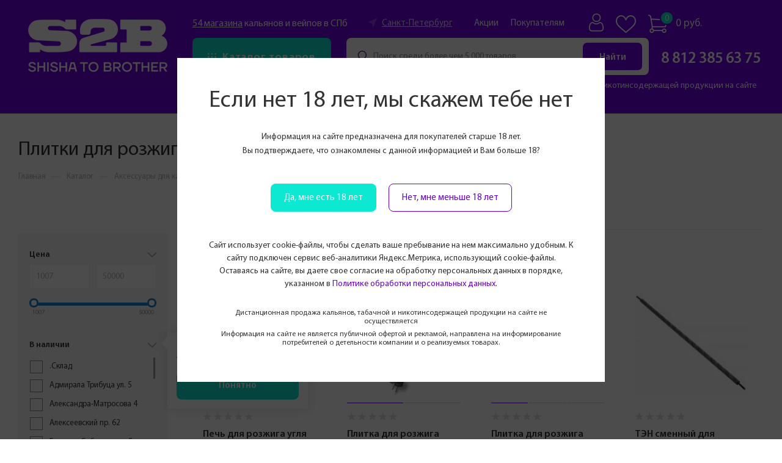

--- FILE ---
content_type: application/javascript; charset=utf-8
request_url: https://s2brf.ru/assets/0.js
body_size: 21232
content:
(window.webpackJsonp=window.webpackJsonp||[]).push([[0],{"/GqU":function(t,n,r){var e=r("RK3t"),o=r("HYAF");t.exports=function(t){return e(o(t))}},"/b8u":function(t,n,r){var e=r("STAE");t.exports=e&&!Symbol.sham&&"symbol"==typeof Symbol.iterator},"0BK2":function(t,n){t.exports={}},"0Dky":function(t,n){t.exports=function(t){try{return!!t()}catch(t){return!0}}},"0GbY":function(t,n,r){var e=r("Qo9l"),o=r("2oRo"),i=function(t){return"function"==typeof t?t:void 0};t.exports=function(t,n){return arguments.length<2?i(e[t])||i(o[t]):e[t]&&e[t][n]||o[t]&&o[t][n]}},"0eef":function(t,n,r){"use strict";var e={}.propertyIsEnumerable,o=Object.getOwnPropertyDescriptor,i=o&&!e.call({1:2},1);n.f=i?function(t){var n=o(this,t);return!!n&&n.enumerable}:e},"0rvr":function(t,n,r){var e=r("glrk"),o=r("O741");t.exports=Object.setPrototypeOf||("__proto__"in{}?function(){var t,n=!1,r={};try{(t=Object.getOwnPropertyDescriptor(Object.prototype,"__proto__").set).call(r,[]),n=r instanceof Array}catch(t){}return function(r,i){return e(r),o(i),n?t.call(r,i):r.__proto__=i,r}}():void 0)},"14Sl":function(t,n,r){"use strict";r("rB9j");var e=r("busE"),o=r("kmMV"),i=r("0Dky"),c=r("tiKp"),u=r("kRJp"),a=c("species"),f=RegExp.prototype,s=!i((function(){var t=/./;return t.exec=function(){var t=[];return t.groups={a:"7"},t},"7"!=="".replace(t,"$<a>")})),l="$0"==="a".replace(/./,"$0"),p=c("replace"),v=!!/./[p]&&""===/./[p]("a","$0"),g=!i((function(){var t=/(?:)/,n=t.exec;t.exec=function(){return n.apply(this,arguments)};var r="ab".split(t);return 2!==r.length||"a"!==r[0]||"b"!==r[1]}));t.exports=function(t,n,r,p){var h=c(t),x=!i((function(){var n={};return n[h]=function(){return 7},7!=""[t](n)})),y=x&&!i((function(){var n=!1,r=/a/;return"split"===t&&((r={}).constructor={},r.constructor[a]=function(){return r},r.flags="",r[h]=/./[h]),r.exec=function(){return n=!0,null},r[h](""),!n}));if(!x||!y||"replace"===t&&(!s||!l||v)||"split"===t&&!g){var d=/./[h],b=r(h,""[t],(function(t,n,r,e,i){var c=n.exec;return c===o||c===f.exec?x&&!i?{done:!0,value:d.call(n,r,e)}:{done:!0,value:t.call(r,n,e)}:{done:!1}}),{REPLACE_KEEPS_$0:l,REGEXP_REPLACE_SUBSTITUTES_UNDEFINED_CAPTURE:v}),S=b[0],E=b[1];e(String.prototype,t,S),e(f,h,2==n?function(t,n){return E.call(t,this,n)}:function(t){return E.call(t,this)})}p&&u(f[h],"sham",!0)}},"2oRo":function(t,n,r){(function(n){var r=function(t){return t&&t.Math==Math&&t};t.exports=r("object"==typeof globalThis&&globalThis)||r("object"==typeof window&&window)||r("object"==typeof self&&self)||r("object"==typeof n&&n)||function(){return this}()||Function("return this")()}).call(this,r("yLpj"))},"33Wh":function(t,n,r){var e=r("yoRg"),o=r("eDl+");t.exports=Object.keys||function(t){return e(t,o)}},"4l63":function(t,n,r){var e=r("I+eb"),o=r("wg0c");e({global:!0,forced:parseInt!=o},{parseInt:o})},"6JNq":function(t,n,r){var e=r("UTVS"),o=r("Vu81"),i=r("Bs8V"),c=r("m/L8");t.exports=function(t,n){for(var r=o(n),u=c.f,a=i.f,f=0;f<r.length;f++){var s=r[f];e(t,s)||u(t,s,a(n,s))}}},"6LWA":function(t,n,r){var e=r("xrYK");t.exports=Array.isArray||function(t){return"Array"==e(t)}},"93I0":function(t,n,r){var e=r("VpIT"),o=r("kOOl"),i=e("keys");t.exports=function(t){return i[t]||(i[t]=o(t))}},A2ZE:function(t,n,r){var e=r("HAuM");t.exports=function(t,n,r){if(e(t),void 0===n)return t;switch(r){case 0:return function(){return t.call(n)};case 1:return function(r){return t.call(n,r)};case 2:return function(r,e){return t.call(n,r,e)};case 3:return function(r,e,o){return t.call(n,r,e,o)}}return function(){return t.apply(n,arguments)}}},Bs8V:function(t,n,r){var e=r("g6v/"),o=r("0eef"),i=r("XGwC"),c=r("/GqU"),u=r("wE6v"),a=r("UTVS"),f=r("DPsx"),s=Object.getOwnPropertyDescriptor;n.f=e?s:function(t,n){if(t=c(t),n=u(n,!0),f)try{return s(t,n)}catch(t){}if(a(t,n))return i(!o.f.call(t,n),t[n])}},DLK6:function(t,n,r){var e=r("ewvW"),o=Math.floor,i="".replace,c=/\$([$&'`]|\d{1,2}|<[^>]*>)/g,u=/\$([$&'`]|\d{1,2})/g;t.exports=function(t,n,r,a,f,s){var l=r+t.length,p=a.length,v=u;return void 0!==f&&(f=e(f),v=c),i.call(s,v,(function(e,i){var c;switch(i.charAt(0)){case"$":return"$";case"&":return t;case"`":return n.slice(0,r);case"'":return n.slice(l);case"<":c=f[i.slice(1,-1)];break;default:var u=+i;if(0===u)return e;if(u>p){var s=o(u/10);return 0===s?e:s<=p?void 0===a[s-1]?i.charAt(1):a[s-1]+i.charAt(1):e}c=a[u-1]}return void 0===c?"":c}))}},DPsx:function(t,n,r){var e=r("g6v/"),o=r("0Dky"),i=r("zBJ4");t.exports=!e&&!o((function(){return 7!=Object.defineProperty(i("div"),"a",{get:function(){return 7}}).a}))},DQNa:function(t,n,r){var e=r("busE"),o=Date.prototype,i=o.toString,c=o.getTime;new Date(NaN)+""!="Invalid Date"&&e(o,"toString",(function(){var t=c.call(this);return t==t?i.call(this):"Invalid Date"}))},FMNM:function(t,n,r){var e=r("xrYK"),o=r("kmMV");t.exports=function(t,n){var r=t.exec;if("function"==typeof r){var i=r.call(t,n);if("object"!=typeof i)throw TypeError("RegExp exec method returned something other than an Object or null");return i}if("RegExp"!==e(t))throw TypeError("RegExp#exec called on incompatible receiver");return o.call(t,n)}},"G+Rx":function(t,n,r){var e=r("0GbY");t.exports=e("document","documentElement")},HAuM:function(t,n){t.exports=function(t){if("function"!=typeof t)throw TypeError(String(t)+" is not a function");return t}},HYAF:function(t,n){t.exports=function(t){if(null==t)throw TypeError("Can't call method on "+t);return t}},"I+eb":function(t,n,r){var e=r("2oRo"),o=r("Bs8V").f,i=r("kRJp"),c=r("busE"),u=r("zk60"),a=r("6JNq"),f=r("lMq5");t.exports=function(t,n){var r,s,l,p,v,g=t.target,h=t.global,x=t.stat;if(r=h?e:x?e[g]||u(g,{}):(e[g]||{}).prototype)for(s in n){if(p=n[s],l=t.noTargetGet?(v=o(r,s))&&v.value:r[s],!f(h?s:g+(x?".":"#")+s,t.forced)&&void 0!==l){if(typeof p==typeof l)continue;a(p,l)}(t.sham||l&&l.sham)&&i(p,"sham",!0),c(r,s,p,t)}}},I8vh:function(t,n,r){var e=r("ppGB"),o=Math.max,i=Math.min;t.exports=function(t,n){var r=e(t);return r<0?o(r+n,0):i(r,n)}},JBy8:function(t,n,r){var e=r("yoRg"),o=r("eDl+").concat("length","prototype");n.f=Object.getOwnPropertyNames||function(t){return e(t,o)}},JfAA:function(t,n,r){"use strict";var e=r("busE"),o=r("glrk"),i=r("0Dky"),c=r("rW0t"),u=RegExp.prototype,a=u.toString,f=i((function(){return"/a/b"!=a.call({source:"a",flags:"b"})})),s="toString"!=a.name;(f||s)&&e(RegExp.prototype,"toString",(function(){var t=o(this),n=String(t.source),r=t.flags;return"/"+n+"/"+String(void 0===r&&t instanceof RegExp&&!("flags"in u)?c.call(t):r)}),{unsafe:!0})},JiZb:function(t,n,r){"use strict";var e=r("0GbY"),o=r("m/L8"),i=r("tiKp"),c=r("g6v/"),u=i("species");t.exports=function(t){var n=e(t),r=o.f;c&&n&&!n[u]&&r(n,u,{configurable:!0,get:function(){return this}})}},LQDL:function(t,n,r){var e,o,i=r("2oRo"),c=r("NC/Y"),u=i.process,a=u&&u.versions,f=a&&a.v8;f?o=(e=f.split("."))[0]<4?1:e[0]+e[1]:c&&(!(e=c.match(/Edge\/(\d+)/))||e[1]>=74)&&(e=c.match(/Chrome\/(\d+)/))&&(o=e[1]),t.exports=o&&+o},"N+g0":function(t,n,r){var e=r("g6v/"),o=r("m/L8"),i=r("glrk"),c=r("33Wh");t.exports=e?Object.defineProperties:function(t,n){i(t);for(var r,e=c(n),u=e.length,a=0;u>a;)o.f(t,r=e[a++],n[r]);return t}},"NC/Y":function(t,n,r){var e=r("0GbY");t.exports=e("navigator","userAgent")||""},O741:function(t,n,r){var e=r("hh1v");t.exports=function(t){if(!e(t)&&null!==t)throw TypeError("Can't set "+String(t)+" as a prototype");return t}},Qo9l:function(t,n,r){var e=r("2oRo");t.exports=e},R5XZ:function(t,n,r){var e=r("I+eb"),o=r("2oRo"),i=r("NC/Y"),c=[].slice,u=function(t){return function(n,r){var e=arguments.length>2,o=e?c.call(arguments,2):void 0;return t(e?function(){("function"==typeof n?n:Function(n)).apply(this,o)}:n,r)}};e({global:!0,bind:!0,forced:/MSIE .\./.test(i)},{setTimeout:u(o.setTimeout),setInterval:u(o.setInterval)})},RK3t:function(t,n,r){var e=r("0Dky"),o=r("xrYK"),i="".split;t.exports=e((function(){return!Object("z").propertyIsEnumerable(0)}))?function(t){return"String"==o(t)?i.call(t,""):Object(t)}:Object},RNIs:function(t,n,r){var e=r("tiKp"),o=r("fHMY"),i=r("m/L8"),c=e("unscopables"),u=Array.prototype;null==u[c]&&i.f(u,c,{configurable:!0,value:o(null)}),t.exports=function(t){u[c][t]=!0}},ROdP:function(t,n,r){var e=r("hh1v"),o=r("xrYK"),i=r("tiKp")("match");t.exports=function(t){var n;return e(t)&&(void 0!==(n=t[i])?!!n:"RegExp"==o(t))}},Rm1S:function(t,n,r){"use strict";var e=r("14Sl"),o=r("glrk"),i=r("UMSQ"),c=r("HYAF"),u=r("iqWW"),a=r("FMNM");e("match",1,(function(t,n,r){return[function(n){var r=c(this),e=null==n?void 0:n[t];return void 0!==e?e.call(n,r):new RegExp(n)[t](String(r))},function(t){var e=r(n,t,this);if(e.done)return e.value;var c=o(t),f=String(this);if(!c.global)return a(c,f);var s=c.unicode;c.lastIndex=0;for(var l,p=[],v=0;null!==(l=a(c,f));){var g=String(l[0]);p[v]=g,""===g&&(c.lastIndex=u(f,i(c.lastIndex),s)),v++}return 0===v?null:p}]}))},STAE:function(t,n,r){var e=r("LQDL"),o=r("0Dky");t.exports=!!Object.getOwnPropertySymbols&&!o((function(){return!String(Symbol())||!Symbol.sham&&e&&e<41}))},TWNs:function(t,n,r){var e=r("g6v/"),o=r("2oRo"),i=r("lMq5"),c=r("cVYH"),u=r("m/L8").f,a=r("JBy8").f,f=r("ROdP"),s=r("rW0t"),l=r("n3/R"),p=r("busE"),v=r("0Dky"),g=r("afO8").enforce,h=r("JiZb"),x=r("tiKp")("match"),y=o.RegExp,d=y.prototype,b=/a/g,S=/a/g,E=new y(b)!==b,m=l.UNSUPPORTED_Y;if(e&&i("RegExp",!E||m||v((function(){return S[x]=!1,y(b)!=b||y(S)==S||"/a/i"!=y(b,"i")})))){for(var R=function(t,n){var r,e=this instanceof R,o=f(t),i=void 0===n;if(!e&&o&&t.constructor===R&&i)return t;E?o&&!i&&(t=t.source):t instanceof R&&(i&&(n=s.call(t)),t=t.source),m&&(r=!!n&&n.indexOf("y")>-1)&&(n=n.replace(/y/g,""));var u=c(E?new y(t,n):y(t,n),e?this:d,R);m&&r&&(g(u).sticky=!0);return u},w=function(t){t in R||u(R,t,{configurable:!0,get:function(){return y[t]},set:function(n){y[t]=n}})},O=a(y),k=0;O.length>k;)w(O[k++]);d.constructor=R,R.prototype=d,p(o,"RegExp",R)}h("RegExp")},TWQb:function(t,n,r){var e=r("/GqU"),o=r("UMSQ"),i=r("I8vh"),c=function(t){return function(n,r,c){var u,a=e(n),f=o(a.length),s=i(c,f);if(t&&r!=r){for(;f>s;)if((u=a[s++])!=u)return!0}else for(;f>s;s++)if((t||s in a)&&a[s]===r)return t||s||0;return!t&&-1}};t.exports={includes:c(!0),indexOf:c(!1)}},UMSQ:function(t,n,r){var e=r("ppGB"),o=Math.min;t.exports=function(t){return t>0?o(e(t),9007199254740991):0}},UTVS:function(t,n,r){var e=r("ewvW"),o={}.hasOwnProperty;t.exports=function(t,n){return o.call(e(t),n)}},UxlC:function(t,n,r){"use strict";var e=r("14Sl"),o=r("glrk"),i=r("UMSQ"),c=r("ppGB"),u=r("HYAF"),a=r("iqWW"),f=r("DLK6"),s=r("FMNM"),l=Math.max,p=Math.min;e("replace",2,(function(t,n,r,e){var v=e.REGEXP_REPLACE_SUBSTITUTES_UNDEFINED_CAPTURE,g=e.REPLACE_KEEPS_$0,h=v?"$":"$0";return[function(r,e){var o=u(this),i=null==r?void 0:r[t];return void 0!==i?i.call(r,o,e):n.call(String(o),r,e)},function(t,e){if(!v&&g||"string"==typeof e&&-1===e.indexOf(h)){var u=r(n,t,this,e);if(u.done)return u.value}var x=o(t),y=String(this),d="function"==typeof e;d||(e=String(e));var b=x.global;if(b){var S=x.unicode;x.lastIndex=0}for(var E=[];;){var m=s(x,y);if(null===m)break;if(E.push(m),!b)break;""===String(m[0])&&(x.lastIndex=a(y,i(x.lastIndex),S))}for(var R,w="",O=0,k=0;k<E.length;k++){m=E[k];for(var I=String(m[0]),T=l(p(c(m.index),y.length),0),A=[],j=1;j<m.length;j++)A.push(void 0===(R=m[j])?R:String(R));var D=m.groups;if(d){var _=[I].concat(A,T,y);void 0!==D&&_.push(D);var P=String(e.apply(void 0,_))}else P=f(I,y,T,A,D,e);T>=O&&(w+=y.slice(O,T)+P,O=T+I.length)}return w+y.slice(O)}]}))},VpIT:function(t,n,r){var e=r("xDBR"),o=r("xs3f");(t.exports=function(t,n){return o[t]||(o[t]=void 0!==n?n:{})})("versions",[]).push({version:"3.12.1",mode:e?"pure":"global",copyright:"© 2021 Denis Pushkarev (zloirock.ru)"})},Vu81:function(t,n,r){var e=r("0GbY"),o=r("JBy8"),i=r("dBg+"),c=r("glrk");t.exports=e("Reflect","ownKeys")||function(t){var n=o.f(c(t)),r=i.f;return r?n.concat(r(t)):n}},WJkJ:function(t,n){t.exports="\t\n\v\f\r                　\u2028\u2029\ufeff"},WKiH:function(t,n,r){var e=r("HYAF"),o="["+r("WJkJ")+"]",i=RegExp("^"+o+o+"*"),c=RegExp(o+o+"*$"),u=function(t){return function(n){var r=String(e(n));return 1&t&&(r=r.replace(i,"")),2&t&&(r=r.replace(c,"")),r}};t.exports={start:u(1),end:u(2),trim:u(3)}},XGwC:function(t,n){t.exports=function(t,n){return{enumerable:!(1&t),configurable:!(2&t),writable:!(4&t),value:n}}},ZUd8:function(t,n,r){var e=r("ppGB"),o=r("HYAF"),i=function(t){return function(n,r){var i,c,u=String(o(n)),a=e(r),f=u.length;return a<0||a>=f?t?"":void 0:(i=u.charCodeAt(a))<55296||i>56319||a+1===f||(c=u.charCodeAt(a+1))<56320||c>57343?t?u.charAt(a):i:t?u.slice(a,a+2):c-56320+(i-55296<<10)+65536}};t.exports={codeAt:i(!1),charAt:i(!0)}},ZfDv:function(t,n,r){var e=r("hh1v"),o=r("6LWA"),i=r("tiKp")("species");t.exports=function(t,n){var r;return o(t)&&("function"!=typeof(r=t.constructor)||r!==Array&&!o(r.prototype)?e(r)&&null===(r=r[i])&&(r=void 0):r=void 0),new(void 0===r?Array:r)(0===n?0:n)}},afO8:function(t,n,r){var e,o,i,c=r("f5p1"),u=r("2oRo"),a=r("hh1v"),f=r("kRJp"),s=r("UTVS"),l=r("xs3f"),p=r("93I0"),v=r("0BK2"),g=u.WeakMap;if(c||l.state){var h=l.state||(l.state=new g),x=h.get,y=h.has,d=h.set;e=function(t,n){if(y.call(h,t))throw new TypeError("Object already initialized");return n.facade=t,d.call(h,t,n),n},o=function(t){return x.call(h,t)||{}},i=function(t){return y.call(h,t)}}else{var b=p("state");v[b]=!0,e=function(t,n){if(s(t,b))throw new TypeError("Object already initialized");return n.facade=t,f(t,b,n),n},o=function(t){return s(t,b)?t[b]:{}},i=function(t){return s(t,b)}}t.exports={set:e,get:o,has:i,enforce:function(t){return i(t)?o(t):e(t,{})},getterFor:function(t){return function(n){var r;if(!a(n)||(r=o(n)).type!==t)throw TypeError("Incompatible receiver, "+t+" required");return r}}}},busE:function(t,n,r){var e=r("2oRo"),o=r("kRJp"),i=r("UTVS"),c=r("zk60"),u=r("iSVu"),a=r("afO8"),f=a.get,s=a.enforce,l=String(String).split("String");(t.exports=function(t,n,r,u){var a,f=!!u&&!!u.unsafe,p=!!u&&!!u.enumerable,v=!!u&&!!u.noTargetGet;"function"==typeof r&&("string"!=typeof n||i(r,"name")||o(r,"name",n),(a=s(r)).source||(a.source=l.join("string"==typeof n?n:""))),t!==e?(f?!v&&t[n]&&(p=!0):delete t[n],p?t[n]=r:o(t,n,r)):p?t[n]=r:c(n,r)})(Function.prototype,"toString",(function(){return"function"==typeof this&&f(this).source||u(this)}))},cVYH:function(t,n,r){var e=r("hh1v"),o=r("0rvr");t.exports=function(t,n,r){var i,c;return o&&"function"==typeof(i=n.constructor)&&i!==r&&e(c=i.prototype)&&c!==r.prototype&&o(t,c),t}},"dBg+":function(t,n){n.f=Object.getOwnPropertySymbols},"eDl+":function(t,n){t.exports=["constructor","hasOwnProperty","isPrototypeOf","propertyIsEnumerable","toLocaleString","toString","valueOf"]},ewvW:function(t,n,r){var e=r("HYAF");t.exports=function(t){return Object(e(t))}},f5p1:function(t,n,r){var e=r("2oRo"),o=r("iSVu"),i=e.WeakMap;t.exports="function"==typeof i&&/native code/.test(o(i))},fHMY:function(t,n,r){var e,o=r("glrk"),i=r("N+g0"),c=r("eDl+"),u=r("0BK2"),a=r("G+Rx"),f=r("zBJ4"),s=r("93I0"),l=s("IE_PROTO"),p=function(){},v=function(t){return"<script>"+t+"<\/script>"},g=function(){try{e=document.domain&&new ActiveXObject("htmlfile")}catch(t){}var t,n;g=e?function(t){t.write(v("")),t.close();var n=t.parentWindow.Object;return t=null,n}(e):((n=f("iframe")).style.display="none",a.appendChild(n),n.src=String("javascript:"),(t=n.contentWindow.document).open(),t.write(v("document.F=Object")),t.close(),t.F);for(var r=c.length;r--;)delete g.prototype[c[r]];return g()};u[l]=!0,t.exports=Object.create||function(t,n){var r;return null!==t?(p.prototype=o(t),r=new p,p.prototype=null,r[l]=t):r=g(),void 0===n?r:i(r,n)}},fbCW:function(t,n,r){"use strict";var e=r("I+eb"),o=r("tycR").find,i=r("RNIs"),c=!0;"find"in[]&&Array(1).find((function(){c=!1})),e({target:"Array",proto:!0,forced:c},{find:function(t){return o(this,t,arguments.length>1?arguments[1]:void 0)}}),i("find")},"g6v/":function(t,n,r){var e=r("0Dky");t.exports=!e((function(){return 7!=Object.defineProperty({},1,{get:function(){return 7}})[1]}))},glrk:function(t,n,r){var e=r("hh1v");t.exports=function(t){if(!e(t))throw TypeError(String(t)+" is not an object");return t}},hh1v:function(t,n){t.exports=function(t){return"object"==typeof t?null!==t:"function"==typeof t}},iSVu:function(t,n,r){var e=r("xs3f"),o=Function.toString;"function"!=typeof e.inspectSource&&(e.inspectSource=function(t){return o.call(t)}),t.exports=e.inspectSource},iqWW:function(t,n,r){"use strict";var e=r("ZUd8").charAt;t.exports=function(t,n,r){return n+(r?e(t,n).length:1)}},kOOl:function(t,n){var r=0,e=Math.random();t.exports=function(t){return"Symbol("+String(void 0===t?"":t)+")_"+(++r+e).toString(36)}},kRJp:function(t,n,r){var e=r("g6v/"),o=r("m/L8"),i=r("XGwC");t.exports=e?function(t,n,r){return o.f(t,n,i(1,r))}:function(t,n,r){return t[n]=r,t}},kmMV:function(t,n,r){"use strict";var e,o,i=r("rW0t"),c=r("n3/R"),u=r("VpIT"),a=RegExp.prototype.exec,f=u("native-string-replace",String.prototype.replace),s=a,l=(e=/a/,o=/b*/g,a.call(e,"a"),a.call(o,"a"),0!==e.lastIndex||0!==o.lastIndex),p=c.UNSUPPORTED_Y||c.BROKEN_CARET,v=void 0!==/()??/.exec("")[1];(l||v||p)&&(s=function(t){var n,r,e,o,c=this,u=p&&c.sticky,s=i.call(c),g=c.source,h=0,x=t;return u&&(-1===(s=s.replace("y","")).indexOf("g")&&(s+="g"),x=String(t).slice(c.lastIndex),c.lastIndex>0&&(!c.multiline||c.multiline&&"\n"!==t[c.lastIndex-1])&&(g="(?: "+g+")",x=" "+x,h++),r=new RegExp("^(?:"+g+")",s)),v&&(r=new RegExp("^"+g+"$(?!\\s)",s)),l&&(n=c.lastIndex),e=a.call(u?r:c,x),u?e?(e.input=e.input.slice(h),e[0]=e[0].slice(h),e.index=c.lastIndex,c.lastIndex+=e[0].length):c.lastIndex=0:l&&e&&(c.lastIndex=c.global?e.index+e[0].length:n),v&&e&&e.length>1&&f.call(e[0],r,(function(){for(o=1;o<arguments.length-2;o++)void 0===arguments[o]&&(e[o]=void 0)})),e}),t.exports=s},lMq5:function(t,n,r){var e=r("0Dky"),o=/#|\.prototype\./,i=function(t,n){var r=u[c(t)];return r==f||r!=a&&("function"==typeof n?e(n):!!n)},c=i.normalize=function(t){return String(t).replace(o,".").toLowerCase()},u=i.data={},a=i.NATIVE="N",f=i.POLYFILL="P";t.exports=i},"m/L8":function(t,n,r){var e=r("g6v/"),o=r("DPsx"),i=r("glrk"),c=r("wE6v"),u=Object.defineProperty;n.f=e?u:function(t,n,r){if(i(t),n=c(n,!0),i(r),o)try{return u(t,n,r)}catch(t){}if("get"in r||"set"in r)throw TypeError("Accessors not supported");return"value"in r&&(t[n]=r.value),t}},"n3/R":function(t,n,r){"use strict";var e=r("0Dky");function o(t,n){return RegExp(t,n)}n.UNSUPPORTED_Y=e((function(){var t=o("a","y");return t.lastIndex=2,null!=t.exec("abcd")})),n.BROKEN_CARET=e((function(){var t=o("^r","gy");return t.lastIndex=2,null!=t.exec("str")}))},ppGB:function(t,n){var r=Math.ceil,e=Math.floor;t.exports=function(t){return isNaN(t=+t)?0:(t>0?e:r)(t)}},rB9j:function(t,n,r){"use strict";var e=r("I+eb"),o=r("kmMV");e({target:"RegExp",proto:!0,forced:/./.exec!==o},{exec:o})},rW0t:function(t,n,r){"use strict";var e=r("glrk");t.exports=function(){var t=e(this),n="";return t.global&&(n+="g"),t.ignoreCase&&(n+="i"),t.multiline&&(n+="m"),t.dotAll&&(n+="s"),t.unicode&&(n+="u"),t.sticky&&(n+="y"),n}},tiKp:function(t,n,r){var e=r("2oRo"),o=r("VpIT"),i=r("UTVS"),c=r("kOOl"),u=r("STAE"),a=r("/b8u"),f=o("wks"),s=e.Symbol,l=a?s:s&&s.withoutSetter||c;t.exports=function(t){return i(f,t)&&(u||"string"==typeof f[t])||(u&&i(s,t)?f[t]=s[t]:f[t]=l("Symbol."+t)),f[t]}},tycR:function(t,n,r){var e=r("A2ZE"),o=r("RK3t"),i=r("ewvW"),c=r("UMSQ"),u=r("ZfDv"),a=[].push,f=function(t){var n=1==t,r=2==t,f=3==t,s=4==t,l=6==t,p=7==t,v=5==t||l;return function(g,h,x,y){for(var d,b,S=i(g),E=o(S),m=e(h,x,3),R=c(E.length),w=0,O=y||u,k=n?O(g,R):r||p?O(g,0):void 0;R>w;w++)if((v||w in E)&&(b=m(d=E[w],w,S),t))if(n)k[w]=b;else if(b)switch(t){case 3:return!0;case 5:return d;case 6:return w;case 2:a.call(k,d)}else switch(t){case 4:return!1;case 7:a.call(k,d)}return l?-1:f||s?s:k}};t.exports={forEach:f(0),map:f(1),filter:f(2),some:f(3),every:f(4),find:f(5),findIndex:f(6),filterOut:f(7)}},wE6v:function(t,n,r){var e=r("hh1v");t.exports=function(t,n){if(!e(t))return t;var r,o;if(n&&"function"==typeof(r=t.toString)&&!e(o=r.call(t)))return o;if("function"==typeof(r=t.valueOf)&&!e(o=r.call(t)))return o;if(!n&&"function"==typeof(r=t.toString)&&!e(o=r.call(t)))return o;throw TypeError("Can't convert object to primitive value")}},wg0c:function(t,n,r){var e=r("2oRo"),o=r("WKiH").trim,i=r("WJkJ"),c=e.parseInt,u=/^[+-]?0[Xx]/,a=8!==c(i+"08")||22!==c(i+"0x16");t.exports=a?function(t,n){var r=o(String(t));return c(r,n>>>0||(u.test(r)?16:10))}:c},xDBR:function(t,n){t.exports=!1},xrYK:function(t,n){var r={}.toString;t.exports=function(t){return r.call(t).slice(8,-1)}},xs3f:function(t,n,r){var e=r("2oRo"),o=r("zk60"),i=e["__core-js_shared__"]||o("__core-js_shared__",{});t.exports=i},yLpj:function(t,n){var r;r=function(){return this}();try{r=r||new Function("return this")()}catch(t){"object"==typeof window&&(r=window)}t.exports=r},yoRg:function(t,n,r){var e=r("UTVS"),o=r("/GqU"),i=r("TWQb").indexOf,c=r("0BK2");t.exports=function(t,n){var r,u=o(t),a=0,f=[];for(r in u)!e(c,r)&&e(u,r)&&f.push(r);for(;n.length>a;)e(u,r=n[a++])&&(~i(f,r)||f.push(r));return f}},zBJ4:function(t,n,r){var e=r("2oRo"),o=r("hh1v"),i=e.document,c=o(i)&&o(i.createElement);t.exports=function(t){return c?i.createElement(t):{}}},zk60:function(t,n,r){var e=r("2oRo"),o=r("kRJp");t.exports=function(t,n){try{o(e,t,n)}catch(r){e[t]=n}return n}}}]);

--- FILE ---
content_type: image/svg+xml
request_url: https://s2brf.ru/assets/images/arr_grey_14x8.731c15bc.svg
body_size: 655
content:
<?xml version="1.0" encoding="UTF-8"?>
<svg width="14px" height="8px" viewBox="0 0 14 8" version="1.1" xmlns="http://www.w3.org/2000/svg" xmlns:xlink="http://www.w3.org/1999/xlink">
<path d="M13.8022807,0.179898635 C13.5746511,-0.0477309942 13.206694,-0.0477309942 12.9790643,0.179898635 L6.98649123,6.17244444 L0.993945419,0.179898635 C0.766315789,-0.0477309942 0.398358674,-0.0477309942 0.170729045,0.179898635 C-0.0569005848,0.407528265 -0.0569005848,0.77548538 0.170729045,1.00311501 L6.57489669,7.40728265 C6.68842495,7.52081092 6.83745809,7.57787524 6.98651852,7.57787524 C7.13557895,7.57787524 7.28461209,7.52081092 7.39814035,7.40728265 L13.802308,1.00311501 C14.0299103,0.77548538 14.0299103,0.407528265 13.8022807,0.179898635 Z" fill="#8F8F8F"></path>
</svg>

--- FILE ---
content_type: image/svg+xml
request_url: https://s2brf.ru/local/templates/aspro_max/images/svg/noimage_product_vr.svg
body_size: 98895
content:
<?xml version="1.0" encoding="UTF-8"?>
<!DOCTYPE svg PUBLIC "-//W3C//DTD SVG 1.1//EN" "http://www.w3.org/Graphics/SVG/1.1/DTD/svg11.dtd">
<!-- Creator: CorelDRAW -->
<svg xmlns="http://www.w3.org/2000/svg" xml:space="preserve" width="1703px" height="647px" version="1.1" style="shape-rendering:geometricPrecision; text-rendering:geometricPrecision; image-rendering:optimizeQuality; fill-rule:evenodd; clip-rule:evenodd"
viewBox="0 0 1703.03 646.49"
 xmlns:xlink="http://www.w3.org/1999/xlink"
 xmlns:xodm="http://www.corel.com/coreldraw/odm/2003">
 <defs>
  <style type="text/css">
   <![CDATA[
    .str0 {stroke:#7300E7;stroke-width:2.36;stroke-miterlimit:2.61313}
    .fil82 {fill:none}
    .fil5 {fill:#7300E7;fill-rule:nonzero}
    .fil32 {fill:#7300E7;fill-rule:nonzero;fill-opacity:0.000000}
    .fil59 {fill:#7300E7;fill-rule:nonzero;fill-opacity:0.019608}
    .fil68 {fill:#7300E7;fill-rule:nonzero;fill-opacity:0.031373}
    .fil9 {fill:#7300E7;fill-rule:nonzero;fill-opacity:0.039216}
    .fil42 {fill:#7300E7;fill-rule:nonzero;fill-opacity:0.050980}
    .fil67 {fill:#7300E7;fill-rule:nonzero;fill-opacity:0.058824}
    .fil26 {fill:#7300E7;fill-rule:nonzero;fill-opacity:0.078431}
    .fil43 {fill:#7300E7;fill-rule:nonzero;fill-opacity:0.090196}
    .fil46 {fill:#7300E7;fill-rule:nonzero;fill-opacity:0.101961}
    .fil44 {fill:#7300E7;fill-rule:nonzero;fill-opacity:0.109804}
    .fil31 {fill:#7300E7;fill-rule:nonzero;fill-opacity:0.121569}
    .fil3 {fill:#7300E7;fill-rule:nonzero;fill-opacity:0.129412}
    .fil15 {fill:#7300E7;fill-rule:nonzero;fill-opacity:0.141176}
    .fil39 {fill:#7300E7;fill-rule:nonzero;fill-opacity:0.149020}
    .fil38 {fill:#7300E7;fill-rule:nonzero;fill-opacity:0.160784}
    .fil36 {fill:#7300E7;fill-rule:nonzero;fill-opacity:0.168627}
    .fil53 {fill:#7300E7;fill-rule:nonzero;fill-opacity:0.180392}
    .fil49 {fill:#7300E7;fill-rule:nonzero;fill-opacity:0.188235}
    .fil74 {fill:#7300E7;fill-rule:nonzero;fill-opacity:0.200000}
    .fil0 {fill:#7300E7;fill-rule:nonzero;fill-opacity:0.211765}
    .fil61 {fill:#7300E7;fill-rule:nonzero;fill-opacity:0.219608}
    .fil34 {fill:#7300E7;fill-rule:nonzero;fill-opacity:0.239216}
    .fil21 {fill:#7300E7;fill-rule:nonzero;fill-opacity:0.250980}
    .fil10 {fill:#7300E7;fill-rule:nonzero;fill-opacity:0.258824}
    .fil16 {fill:#7300E7;fill-rule:nonzero;fill-opacity:0.270588}
    .fil25 {fill:#7300E7;fill-rule:nonzero;fill-opacity:0.278431}
    .fil7 {fill:#7300E7;fill-rule:nonzero;fill-opacity:0.290196}
    .fil2 {fill:#7300E7;fill-rule:nonzero;fill-opacity:0.301961}
    .fil8 {fill:#7300E7;fill-rule:nonzero;fill-opacity:0.309804}
    .fil12 {fill:#7300E7;fill-rule:nonzero;fill-opacity:0.321569}
    .fil35 {fill:#7300E7;fill-rule:nonzero;fill-opacity:0.329412}
    .fil51 {fill:#7300E7;fill-rule:nonzero;fill-opacity:0.341176}
    .fil29 {fill:#7300E7;fill-rule:nonzero;fill-opacity:0.349020}
    .fil13 {fill:#7300E7;fill-rule:nonzero;fill-opacity:0.360784}
    .fil33 {fill:#7300E7;fill-rule:nonzero;fill-opacity:0.368627}
    .fil54 {fill:#7300E7;fill-rule:nonzero;fill-opacity:0.380392}
    .fil58 {fill:#7300E7;fill-rule:nonzero;fill-opacity:0.388235}
    .fil75 {fill:#7300E7;fill-rule:nonzero;fill-opacity:0.400000}
    .fil37 {fill:#7300E7;fill-rule:nonzero;fill-opacity:0.411765}
    .fil6 {fill:#7300E7;fill-rule:nonzero;fill-opacity:0.419608}
    .fil52 {fill:#7300E7;fill-rule:nonzero;fill-opacity:0.431373}
    .fil4 {fill:#7300E7;fill-rule:nonzero;fill-opacity:0.439216}
    .fil48 {fill:#7300E7;fill-rule:nonzero;fill-opacity:0.450980}
    .fil41 {fill:#7300E7;fill-rule:nonzero;fill-opacity:0.458824}
    .fil71 {fill:#7300E7;fill-rule:nonzero;fill-opacity:0.470588}
    .fil57 {fill:#7300E7;fill-rule:nonzero;fill-opacity:0.478431}
    .fil14 {fill:#7300E7;fill-rule:nonzero;fill-opacity:0.490196}
    .fil70 {fill:#7300E7;fill-rule:nonzero;fill-opacity:0.501961}
    .fil19 {fill:#7300E7;fill-rule:nonzero;fill-opacity:0.509804}
    .fil66 {fill:#7300E7;fill-rule:nonzero;fill-opacity:0.521569}
    .fil40 {fill:#7300E7;fill-rule:nonzero;fill-opacity:0.529412}
    .fil11 {fill:#7300E7;fill-rule:nonzero;fill-opacity:0.549020}
    .fil64 {fill:#7300E7;fill-rule:nonzero;fill-opacity:0.560784}
    .fil65 {fill:#7300E7;fill-rule:nonzero;fill-opacity:0.568627}
    .fil1 {fill:#7300E7;fill-rule:nonzero;fill-opacity:0.580392}
    .fil76 {fill:#7300E7;fill-rule:nonzero;fill-opacity:0.588235}
    .fil47 {fill:#7300E7;fill-rule:nonzero;fill-opacity:0.611765}
    .fil55 {fill:#7300E7;fill-rule:nonzero;fill-opacity:0.619608}
    .fil22 {fill:#7300E7;fill-rule:nonzero;fill-opacity:0.631373}
    .fil28 {fill:#7300E7;fill-rule:nonzero;fill-opacity:0.639216}
    .fil24 {fill:#7300E7;fill-rule:nonzero;fill-opacity:0.650980}
    .fil50 {fill:#7300E7;fill-rule:nonzero;fill-opacity:0.670588}
    .fil17 {fill:#7300E7;fill-rule:nonzero;fill-opacity:0.690196}
    .fil56 {fill:#7300E7;fill-rule:nonzero;fill-opacity:0.709804}
    .fil63 {fill:#7300E7;fill-rule:nonzero;fill-opacity:0.721569}
    .fil27 {fill:#7300E7;fill-rule:nonzero;fill-opacity:0.729412}
    .fil80 {fill:#7300E7;fill-rule:nonzero;fill-opacity:0.741176}
    .fil60 {fill:#7300E7;fill-rule:nonzero;fill-opacity:0.749020}
    .fil62 {fill:#7300E7;fill-rule:nonzero;fill-opacity:0.760784}
    .fil79 {fill:#7300E7;fill-rule:nonzero;fill-opacity:0.768627}
    .fil20 {fill:#7300E7;fill-rule:nonzero;fill-opacity:0.780392}
    .fil78 {fill:#7300E7;fill-rule:nonzero;fill-opacity:0.800000}
    .fil18 {fill:#7300E7;fill-rule:nonzero;fill-opacity:0.819608}
    .fil72 {fill:#7300E7;fill-rule:nonzero;fill-opacity:0.831373}
    .fil73 {fill:#7300E7;fill-rule:nonzero;fill-opacity:0.839216}
    .fil30 {fill:#7300E7;fill-rule:nonzero;fill-opacity:0.850980}
    .fil23 {fill:#7300E7;fill-rule:nonzero;fill-opacity:0.858824}
    .fil77 {fill:#7300E7;fill-rule:nonzero;fill-opacity:0.870588}
    .fil81 {fill:#7300E7;fill-rule:nonzero;fill-opacity:0.890196}
    .fil45 {fill:#7300E7;fill-rule:nonzero;fill-opacity:0.921569}
    .fil69 {fill:#7300E7;fill-rule:nonzero;fill-opacity:0.988235}
   ]]>
  </style>
 </defs>
 <g id="Слой_x0020_1">
  <metadata id="CorelCorpID_0Corel-Layer"/>
  <g id="_2319546204352">
   <path class="fil0" d="M803.1 0.98c7.27,0 14.76,0 22.06,0 0,0 0,-0.78 0,-0.78 -7.08,0.46 -15.44,-1.16 -22.06,0.78z"/>
  </g>
  <g id="_2319546205552">
   <path class="fil1" d="M825.16 0.98c20.91,0 41.69,0 62.41,0 0,0 0,-0.78 0,-0.78 -20.72,0 -41.5,0 -62.41,0 0,0 0,0.78 0,0.78z"/>
  </g>
  <g id="_2319546206656">
   <path class="fil2" d="M887.57 0.98c4.75,0 9.43,0 14.08,0 -0.19,0 0,-0.78 0,-0.78 -4.65,0 -9.33,0 -14.08,0 0,0 0,0.78 0,0.78z"/>
  </g>
  <g id="_2319546209440">
   <path class="fil3" d="M901.65 0.98c3.8,0 7.58,0 11.39,0 -2.94,-1.94 -7.77,-0.32 -11.39,-0.78 0,0 -0.19,0.78 0,0.78z"/>
  </g>
  <g id="_2319546211696">
   <path class="fil4" d="M779.29 1.85c6.9,-0.59 15.04,0.97 21.38,-0.87 -6.99,0.59 -15.08,-1.06 -21.38,0.87z"/>
  </g>
  <g id="_2319546209776">
   <path class="fil5" d="M779.29 1.85c-1.46,0 -2.74,0 -4.09,0 -35.66,1.16 -71.14,11.36 -98.48,35.17 -3.87,4.4 -8.05,8.77 -12.45,12.45 -14.35,17.69 -24.37,38.29 -27.99,60.66 0.5,26.15 -11.95,64.94 15.66,80.57 2.81,0.97 5.43,2.16 8.27,2.44 25.37,-1.47 53.46,-1.47 78.92,0 3.59,-0.6 7.08,-2.03 10.61,-3.4 6.21,-5.84 13.79,-12.64 13.89,-22.16 2.81,-10.2 -2.13,-23.12 4.09,-31.99 0,0 -0.1,-0.46 0,-0.78 3.21,-10.39 13.88,-16.81 22.24,-22.24 0,0 0.41,0 0.69,0 1.93,-2.16 5.06,-2.06 7.49,-3.22 4.27,-2.34 9.61,-3.21 14.79,-3.31 33.61,-1.34 69.87,-1.34 103.51,0 9.92,1.47 18.38,11.39 18.84,21.28 0,3.12 0,6.03 0,9.15 -3.4,25.09 -35.85,23.34 -53.92,31.39 -66.12,20.31 -131.93,40.94 -198.12,60.47 -3.3,1.94 -7.67,3 -11.57,4.19 -24.69,9.14 -42.94,33.82 -45.1,59.88 0,35.35 0,70.55 0,105.94 0,0.28 0,0.78 0,0.78 9.34,13.1 30.05,3.77 44.22,6.61 136.68,0 273.26,0 409.72,0 3.4,-1.27 5.93,-3.4 7.49,-6.61 0,-35.01 0,-69.99 0,-105.07 0,-0.78 0,-1.65 0,-2.34 -10.39,-11.48 -29.55,-3.4 -43.56,-5.93 -16.32,0 -32.86,0 -49.27,0 -13.14,2.81 -35.67,-7.02 -41.01,9.15 -0.59,7.67 1.16,16.6 -0.87,23.8 -0.22,3.87 -3.12,8.46 -7.39,9.02 -57.27,1.97 -116.18,0.13 -174.1,0.69 -6.8,-1.56 -9.61,-10.49 -5.33,-16.04 5.33,-4.56 12.82,-4.96 19.44,-6.9 3.31,-1.46 6.9,-2.62 10.67,-2.43 3.81,0.09 6.8,-2.53 10.61,-2.53 1.75,-1.84 4.87,-1.84 7.27,-2.43 8.96,-2.81 18.29,-6.4 28.02,-7.37 1.16,0 2.31,-0.09 3.28,-0.87 2.34,-1.56 6.15,-1.47 8.96,-2.43 7.77,-2.81 16.22,-5.75 24.68,-6.62 3.21,-0.28 6.02,-1.47 9.05,-2.34 2.34,-1.75 6.21,-1.44 9.14,-2.4 7.58,-2.84 16.04,-5.65 24.5,-6.62 2.31,0.09 4.27,-1.47 6.58,-1.65 3.5,-1.47 7.58,-2.44 11.58,-3.31 6.52,-2.53 13.92,-4.87 21.28,-5.74 3.49,0.19 6.62,-1.56 9.83,-2.53 2.81,-0.87 5.83,-2.43 9.05,-2.43 7.49,-2.81 15.63,-5.43 23.81,-6.59 2.34,0.28 4.46,-0.68 6.61,-1.56 2.31,-1.96 6.12,-1.96 8.93,-3.21 2.62,-1.94 5.93,-3.12 9.05,-4.28 2.81,-1.37 5.52,-2.62 8.17,-4.08 0,0 0.47,0.09 0.88,0 0.28,-1.07 1.34,-1.75 2.52,-1.66 10.11,-6.8 19.54,-15.63 28.65,-24.49 9.92,-12.92 18.38,-26.62 23.06,-42.01 3.18,-8.33 3.78,-17.75 5.71,-26.33 0,-7.27 0,-14.67 0,-22.07 -3.49,-65.59 -65.59,-119.07 -131.4,-114.99 -4.68,-0.46 -10.71,1.19 -14.76,-0.78 -1.87,0 -3.81,0 -5.74,0 -9.15,-0.56 -19.44,1.1 -27.9,-0.87 -1.56,0 -3.31,0 -4.96,0 -3.81,0 -7.59,0 -11.39,0 -4.65,0 -9.43,0 -14.08,0 -20.72,0 -41.5,0 -62.41,0 -7.3,0 -14.76,0 -22.06,0 -0.87,0 -1.75,0 -2.43,0 -6.31,1.97 -14.48,0.31 -21.38,0.87l0 0.1 0 0 0 0z"/>
  </g>
  <g id="_2319546210448">
   <path class="fil6" d="M945.89 1.85c-8.45,-1.93 -18.66,-0.28 -27.89,-0.87 8.45,1.84 18.75,0.28 27.89,0.87z"/>
  </g>
  <g id="_2319546215344">
   <path class="fil7" d="M635.62 109.35c0,0.28 0.66,0.59 0.66,0.78 3.62,-22.34 13.64,-42.97 28.02,-60.66 3.78,-4.37 7.96,-8.74 12.42,-12.45 27.34,-23.81 62.82,-34.01 98.48,-35.17 -64.43,-4.09 -130.93,42.38 -139.57,107.5l0 0 -0.01 0z"/>
  </g>
  <g id="_2319546214816">
   <path class="fil4" d="M966.4 2.54c0,0 0,-0.69 0,-0.69 -4.87,0 -9.83,0 -14.79,0 4.08,1.84 10.11,0.28 14.79,0.69z"/>
  </g>
  <g id="_2319546212560">
   <path class="fil8" d="M966.4 2.54c65.81,-4.09 127.91,49.46 131.4,115.08 0,0.09 0.87,0 0.87,0 -2.9,-66.12 -65.78,-121.23 -132.27,-115.77 0,0 0,0.69 0,0.69l0 0z"/>
  </g>
  <g id="_2319546213568">
   <path class="fil9" d="M461.53 6.81c39.16,0 78.33,0 117.3,0 -38.1,-1.46 -79.01,-1.46 -117.3,0z"/>
  </g>
  <g id="_2319546216064">
   <path class="fil10" d="M452.48 15.74c0,0 0.88,0 0.88,0 0,-3.31 3.49,-4.87 4.96,-7.37 0.09,-1.46 2.34,-0.12 2.52,-1.56 -4.46,0 -8.86,4.47 -8.36,8.93l0 0 0 0z"/>
  </g>
  <g id="_2319546215968">
   <path class="fil11" d="M458.32 8.37c20.31,-1.87 41.59,-0.31 62.41,-0.87 20.59,1.06 42.38,-2.06 62.28,1.62 -0.18,-1.43 -2.03,-1.15 -2.31,-2.31 -0.49,-0.22 -1.37,0 -1.87,0 -38.97,0 -78.13,0 -117.3,0 0,0 -0.49,0 -0.78,0 -0.09,1.44 -2.34,0.1 -2.43,1.56l0 0z"/>
  </g>
  <g id="_2319546202576">
   <path class="fil12" d="M583.01 9.12c1.56,2.44 4.68,4.18 4.09,7.49 0.1,0 0.88,0 0.88,0 0.4,-4.56 -2.91,-9.24 -7.28,-9.8 0.29,1.16 2.13,0.88 2.31,2.31l0 0z"/>
  </g>
  <g id="_2319546200512">
   <path class="fil13" d="M1135.53 128.2c0,0 0,-0.87 0,-0.87 -14.39,-5.34 -6.03,-24.78 -8.18,-36.92 0,-14.88 0,-30.14 0,-45.03 2.34,-12.42 -6.3,-32.17 8.18,-37.88 0.28,-0.09 0,-0.69 0,-0.69 -15.86,3.87 -6.43,25.56 -8.93,37.7 0,15.66 0,31.11 0,46.77 2.31,11.95 -6.71,32.55 8.93,36.92l0 0z"/>
  </g>
  <g id="_2319546201472">
   <path class="fil14" d="M1135.53 7.5c120.73,0 241.46,0 362.07,0 38.6,2.03 79.51,-5.06 115.77,5.71 -0.19,0 0,-0.78 0,-0.78 -36.14,-11.45 -77.36,-3.31 -115.77,-5.62 -120.61,0 -241.34,0 -362.07,0 0,0 0.28,0.56 0,0.69z"/>
  </g>
  <g id="_2319546200224">
   <path class="fil15" d="M183.22 8.37c2.74,0 5.55,0 8.17,0 4,0 7.77,0 11.58,0 0,0 0,-0.87 0,-0.87 -6.43,0.56 -13.92,-1 -19.75,0.87z"/>
  </g>
  <g id="_2355476045008">
   <path class="fil7" d="M202.97 8.37c52.77,0 105.66,0 158.43,0 -51.99,-1.87 -105.85,-0.31 -158.43,-0.87 0,0 0,0.87 0,0.87z"/>
  </g>
  <g id="_2355476044528">
   <path class="fil5" d="M458.32 8.37c-1.47,2.53 -4.96,4.06 -4.96,7.37 0,4.09 0,8.27 0,12.35 -0.78,2.63 1.56,11.18 -1.66,9.83 -24.49,-14.01 -51.33,-24.49 -79.6,-27.89 -2.62,-0.5 -6.33,0.96 -8.27,-0.88 -57.45,0 -114.99,0 -172.44,0 -3.8,0 -7.58,0 -11.35,0 -2.84,0 -5.56,0 -8.37,0 -3.12,1.84 -7.8,0.38 -11.39,0.88 -7.67,1.53 -15.94,0.37 -23.81,0.87 -6.52,-0.22 -12.73,0.38 -18.84,1.53 -9.24,2.43 -19.35,3.4 -28.9,5.74 -2.31,2.06 -5.8,2.84 -9.02,3.4 -13.04,4.96 -24.68,13.05 -36.07,21.28 -3.68,4.41 -7.96,8.68 -12.36,12.36 -13.39,15.76 -22.34,34.89 -27.9,54.24 -1.15,2.71 -1.84,5.64 -1.53,8.86 -0.87,9.8 -1.09,19.72 -0.87,29.74 0,0 0,0.28 0,0.68 1.25,3.09 1.25,7.18 1.53,10.67 0.22,1.78 -0.28,3.62 0.87,4.97 5.18,16.25 11.39,32.85 22.28,46.77 1.56,2.81 4.75,4.28 5.65,7.46 4.93,4.18 9.8,9.05 14.08,13.92 0.96,0.87 2.93,0.87 3.21,2.43 13.01,8.92 27.3,16.23 41.78,21.38 3.03,1.15 6.06,1.84 9.05,2.43 20.04,1.75 43.44,2.03 64.07,4.18 4.77,0.56 10.61,-1.06 14.76,0.87 24.21,0.57 48.8,1.56 72.33,4.09 11.58,0 22.94,0.97 34.51,1.56 19.54,-1.28 40.63,1.44 60.67,2.53 9.89,0.09 20.31,0.28 29.55,1.53 33.32,0.59 32.54,55.42 -0.78,55.05 -17.7,1.84 -36.86,0.28 -55.14,0.84 -34.02,-0.57 -69.09,1 -102.54,-0.84 -8.55,0.09 -17.29,-1.47 -24.59,-4.87 -1.06,-0.41 -2.03,-1.19 -3.4,-0.88 -20.32,-4.36 -33.33,-23.43 -50.84,-32.85 -17.78,-7.21 -38.69,-2.94 -58.32,-4.09 -20.62,0.59 -42,-1.06 -62.31,0.87 -2.35,1.84 -5.53,4.09 -5.84,7.3 0.59,35.48 -0.97,71.62 0.87,106.82 1.66,1.06 3.22,2.34 4.09,4.08 20.32,1.75 41.69,0.29 62.51,0.79 20.59,-1.1 42.47,2.12 62.41,-1.66 0.87,-0.59 2.02,-1.28 2.43,-2.43 4.09,-9.14 -0.41,-21.19 2.31,-30.43 23.53,14.58 48.9,26.84 76.51,31.3 8.18,1.16 16.32,2.03 24.5,3.22 60.35,-0.5 121.51,1.84 180.71,-3.22 6.02,0.6 11.26,-1.37 17.28,-0.87 3.9,0.37 7.68,-0.5 11.39,-0.78 13.02,-2.9 27.03,-4.09 40.32,-6.62 3.62,-1.25 7.3,-2.62 11.39,-2.4 6.9,-3.81 15.26,-5.18 22.25,-9.05 0,0 0.41,0.09 0.87,0 6.15,-5.46 14.89,-10.3 22.07,-15.67 3.9,-4.64 8.45,-9.23 13.13,-13.19 3.22,-4.5 6.9,-8.46 9.83,-12.96 21.38,-31.48 28.09,-74.26 13.98,-110.12 -3.31,-10.7 -9.92,-20.03 -15.63,-29.55 -5.37,-6.71 -11.95,-13.1 -18.01,-19.72 -20.87,-18.97 -47.33,-30.05 -73.86,-36.07 -3.31,-0.78 -6.52,-1.16 -9.83,-0.88 -3.49,-0.5 -7.86,0.97 -10.67,-0.78 -3.71,0 -7.21,0 -10.7,0 -3.59,0 -7.09,0 -10.58,0 -29.87,-0.09 -59.7,-1.56 -88.75,-3.3 -21.69,0.4 -42.59,-1.94 -64.06,-1.66 -9.93,-1.75 -21,0.88 -30.43,-3.31 -1.84,0 -3.02,-2.02 -4.77,-2.3 -10.89,-7.21 -15.26,-22.28 -8.93,-33.55 1.44,-3.59 9.52,-12.54 10.49,-9.33 1.37,-0.69 3.12,-1.16 4.09,-2.34 -3.03,-0.87 5.33,-3.12 7.39,-2.53 37.7,-1.46 78.14,-1.46 115.77,0 8.46,0.19 17.38,1.28 24.69,4.87 0,0 0.37,0 0.68,0 6.31,1.93 13.3,3.78 18.16,8.36 6.12,2.13 11.67,6.81 16.32,11.36 4.28,3.5 8.68,7.02 12.45,10.7 2.72,0.88 6.03,2.34 8.18,4.09 1.34,0.56 2.53,1.75 4.09,1.75 36.73,1.16 77.17,1.47 114.89,0 2.31,-1.75 4.65,-3.99 5.72,-6.62 0,-34.51 0,-68.9 0,-103.41 0.59,-3.21 -2.53,-5.05 -4.09,-7.49 -19.91,-3.68 -41.69,-0.59 -62.29,-1.65 -20.72,0.59 -42.09,-0.97 -62.41,0.87l0 0 0 0 0 0z"/>
  </g>
  <g id="_2355476045920">
   <g>
    <path class="fil5" d="M1135.53 127.33c12.45,0 24.68,0 36.94,0 10.39,2.24 25.84,-4.65 32.96,4.18 0,41.59 0,83.13 0,124.82 -1.47,9.42 2.99,21.87 -2.53,29.45 -9.92,3.87 -23.25,0.69 -34.51,1.66 -11.68,0.56 -23.91,-1 -35.39,0.87 -10.49,6.9 -3.78,21.47 -5.65,31.96 0,25.77 0,51.51 0,77.2 0,1.65 1.19,2.8 1.56,4.09 11.86,8.83 29.36,2.12 43.56,4.18 144.23,0 288.4,0 432.66,0 5.93,-1.66 12.73,-1.78 18.85,-3.22 6.89,-2.52 13.88,-4.27 20.59,-7.49 0.87,0.1 1.65,-0.28 2.34,-0.78 24.59,-15.07 45.22,-38.97 52.68,-66.5 1.56,-4.83 2.62,-9.61 2.43,-14.76 0.19,-9.23 0,-18.28 -0.87,-27.11 -5.93,-35.58 -33.24,-70.18 -68.9,-80.48 2.99,-4.49 9.33,-7.71 13.98,-10.61 3.49,-4.87 8.76,-8.46 12.26,-13.23 32.17,-35.48 33.51,-93.49 4.96,-131.31 -5.55,-7.77 -13.73,-14.48 -20.63,-21.38 -9.11,-5.83 -18.84,-11.95 -29.42,-15.66 -36.26,-10.8 -77.2,-3.59 -115.77,-5.74 -120.64,0 -241.37,0 -362.1,0 -14.48,5.74 -5.84,25.49 -8.15,37.91 0,14.89 0,30.15 0,45.03 2.12,12.14 -6.15,31.58 8.15,37.01l0 0 0 -0.09 0 0 0 0zm358.01 -41.01c28.55,6.12 24.96,50.43 -3.31,54.24 -1.46,0 -2.74,0 -4.09,0 -35.79,1.25 -74.36,1.25 -110.02,0 -0.41,0 -0.88,0 -0.88,0 -1.18,-0.78 -2.65,-1.75 -2.34,-3.22 -1.47,-15.35 -1.47,-33.32 0,-48.58 -0.19,-1.56 1.47,-3.31 3.22,-3.22 19.03,-1.84 39.44,-0.28 59.07,-0.87 19.25,1.06 40.06,-2.03 58.35,1.65l0 0 0 0 0 0zm-4.18 184.77c5.33,0.12 9.7,3.21 14.07,5.65 6.15,4.36 9.55,11.26 11.39,18.19 -0.4,4.37 1.16,9.8 -1.56,13.1 -2.15,10.21 -12.04,18.57 -22.25,19.76 -38,1.34 -78.26,1.34 -116.55,0 -1.18,-0.41 -1.87,-1.28 -1.56,-2.44 -1.46,-16.13 -1.46,-35.01 0,-50.92 0,-0.41 0,-0.88 0,-0.88 6.03,-7.02 17.79,-1.56 26.15,-3.31 30.12,0.57 60.66,-1.09 90.31,0.88l0 0 0 -0.03 0 0z"/>
   </g>
  </g>
  <g id="_2355476043472">
   <path class="fil16" d="M160.97 9.12c3.68,0 7.21,0 10.7,0 2.81,0 5.52,0 8.36,0 -0.22,0 0,-0.75 0,-0.75 -6.33,0.47 -13.51,-1.18 -19.06,0.75l0 0z"/>
  </g>
  <g id="_2355476043280">
   <path class="fil17" d="M180.03 9.12c3.78,0 7.56,0 11.36,0 0,0 0,-0.75 0,-0.75 -2.62,0 -5.43,0 -8.17,0 -1.06,0 -2.22,0 -3.19,0 0,0 -0.22,0.75 0,0.75l0 0z"/>
  </g>
  <g id="_2355476045440">
   <path class="fil18" d="M191.39 9.12c57.45,0 114.99,0 172.44,0 -0.28,-0.19 0,-0.75 0,-0.75 -0.87,0 -1.56,0 -2.43,0 -52.77,0 -105.66,0 -158.43,0 -3.81,0 -7.58,0 -11.58,0 0,0 0,0.75 0,0.75l0 0z"/>
  </g>
  <g id="_2355476045680">
   <path class="fil19" d="M363.83 9.12c1.93,1.87 5.65,0.41 8.27,0.88 0,0 0,-0.88 0,-0.88 -2.62,-0.87 -5.46,-0.87 -8.27,-0.75 0,0 -0.28,0.56 0,0.75z"/>
  </g>
  <g id="_2355476044048">
   <path class="fil19" d="M136.47 10.9c7.87,-0.5 16.23,0.66 23.81,-0.87 0.09,0 0,-0.88 0,-0.88 -8.05,0 -16.51,0.28 -23.81,1.75l0 0z"/>
  </g>
  <g id="_2355476046736">
   <path class="fil20" d="M160.28 10c3.59,-0.47 8.27,0.99 11.39,-0.88 -3.49,0 -7.02,0 -10.7,0 0,0 -0.28,0 -0.69,0 0,0 0.1,0.88 0,0.88l0 0 0 0z"/>
  </g>
  <g id="_2355476046496">
   <path class="fil7" d="M372.1 10c28.27,3.4 55.11,13.91 79.6,27.89 0.28,0 0.78,-0.56 0.78,-0.87 -24.68,-14.48 -51.61,-25.15 -80.38,-27.9 0,0 0,0.88 0,0.88z"/>
  </g>
  <g id="_2355476032384">
   <path class="fil21" d="M82.24 19.82c2.43,0.29 4.18,-1.34 6.52,-1.65 9.52,-2.34 19.63,-3.31 28.86,-5.74 -12.45,0 -24.68,2.53 -35.38,7.39z"/>
  </g>
  <g id="_2355476033488">
   <path class="fil16" d="M1613.37 13.21c10.61,3.71 20.31,9.83 29.45,15.66 1.75,0.69 2.53,2.72 4.09,3.31 0,-0.68 -0.87,-0.96 -0.68,-1.74 -9.8,-7.9 -20.79,-14.7 -32.86,-18.01 0,0 -0.19,0.78 0,0.78l0 0 0 0 0 0z"/>
  </g>
  <g id="_2355476031760">
   <path class="fil22" d="M452.48 37.02c0,0.31 -0.5,0.87 -0.78,0.87 3.22,1.38 0.88,-7.17 1.66,-9.8 0,-4.08 0,-8.26 0,-12.35 0,0 -0.88,0 -0.88,0 0,7.08 0,14.29 0,21.28l0 0 0 0z"/>
  </g>
  <g id="_2355476033584">
   <path class="fil23" d="M587.1 120.05c0.09,-0.31 0.87,0 0.87,0 0,-34.51 0,-69.02 0,-103.44 0,0 -0.78,0 -0.87,0 0,34.42 0,68.93 0,103.44z"/>
  </g>
  <g id="_2355476036176">
   <path class="fil24" d="M82.24 19.82c-0.88,0 -1.66,0.41 -2.53,0.88 -0.09,0.28 0,0.87 0,0.87 3.22,-0.59 6.71,-1.34 9.05,-3.4 -2.34,0.28 -4.09,1.94 -6.52,1.65l0 0 0 0z"/>
  </g>
  <g id="_2355476036512">
   <path class="fil25" d="M3.41 109.35c5.53,-19.25 14.48,-38.38 27.9,-54.14 3.68,-4.46 8.05,-8.64 12.33,-12.36 11.39,-8.23 23.06,-16.32 36.07,-21.28 0,0 -0.09,-0.56 0,-0.87 -38.01,13.6 -69.31,48.8 -76.3,88.65l0 0z"/>
  </g>
  <g id="_2355476036416">
   <path class="fil1" d="M1663.45 50.16c1.44,-1.16 -2.34,-2.44 -2.43,-4.09 0,0 0.09,-0.38 0,-0.69 -5.15,-3.96 -8.96,-9.33 -14.11,-13.2 -1.56,-0.59 -2.34,-2.62 -4.09,-3.31 6.9,6.9 15.08,13.61 20.63,21.29l0 0 0 0z"/>
  </g>
  <g id="_2355476035504">
   <path class="fil26" d="M1646.91 32.18c5.15,3.87 8.96,9.24 14.11,13.2 -4.68,-5.43 -9.05,-10.67 -14.79,-14.95 -0.19,0.78 0.68,1.06 0.68,1.75z"/>
  </g>
  <g id="_2355476037040">
   <path class="fil27" d="M664.27 49.47c4.4,-3.68 8.58,-8.05 12.45,-12.45 -4.46,3.71 -8.64,8.08 -12.45,12.45z"/>
  </g>
  <g id="_2355476039728">
   <path class="fil28" d="M31.31 55.21c4.46,-3.68 8.64,-7.99 12.33,-12.36 -4.28,3.72 -8.65,7.9 -12.33,12.36z"/>
  </g>
  <g id="_2355476039344">
   <path class="fil29" d="M1663.45 50.16c28.55,37.91 27.21,95.92 -4.96,131.4 0.19,-0.09 0.87,0 0.87,0 0.28,0 0.78,0 0.78,0 32.74,-36.92 33.42,-99.23 0.88,-135.49 0.09,1.65 3.87,2.93 2.4,4.09l0.03 0 0 0z"/>
  </g>
  <g id="_2355476039296">
   <path class="fil30" d="M266.03 85.54c38.6,0 77.21,0 115.78,0 -37.51,-1.46 -78.05,-1.46 -115.78,0z"/>
  </g>
  <g id="_2355476036848">
   <path class="fil24" d="M1376.12 85.54c37.41,0.59 75.7,-1.15 112.36,0.78 0.88,0 1.75,0 2.53,0 0.88,0 1.75,0 2.53,0 -18.29,-3.71 -39.1,-0.59 -58.32,-1.65 -19.66,0.59 -40.16,-0.97 -59.1,0.87l0 0z"/>
  </g>
  <g id="_2355476039440">
   <path class="fil7" d="M258.76 88.07c24.41,-3.81 50.43,-0.78 75.61,-1.75 24.22,0.38 49.18,-1.93 72.24,4.09 -7.39,-3.71 -16.26,-4.68 -24.81,-4.87 -38.57,0 -77.17,0 -115.77,0 -2.03,-0.59 -10.29,1.66 -7.27,2.53l0 0z"/>
  </g>
  <g id="_2355476042320">
   <path class="fil31" d="M1372.9 88.76c0,16.22 0,32.36 0,48.58 -0.28,1.47 1.16,2.44 2.34,3.22 0.1,-0.88 1.16,-0.6 1.75,-0.88 -7.02,-4.58 -1.65,-16.82 -3.4,-24.59 0.78,-9.05 -1.28,-19.16 1.06,-27.8 37.23,-2.34 76.11,-0.28 113.83,-0.97 -36.66,-1.96 -74.95,-0.22 -112.36,-0.78 -1.75,-0.09 -3.4,1.66 -3.22,3.18l0 0.04 0 0z"/>
  </g>
  <g id="_2355476042752">
   <path class="fil32" d="M1376.99 139.68c36.54,0 73.18,0 109.93,0 12.24,-1.93 24.69,-11.17 25.47,-24.59 1.25,-13.6 -8.65,-25.77 -21.38,-28.77 -0.78,0 -1.65,0 -2.52,0 -37.73,0.69 -76.61,-1.37 -113.84,0.97 -2.34,8.64 -0.28,18.75 -1.06,27.8 1.84,7.77 -3.62,20.04 3.4,24.59l0 0 0 0z"/>
  </g>
  <g id="_2355476042800">
   <path class="fil12" d="M1486.92 139.68c0.97,0.28 2.91,-0.59 3.31,0.88 28.27,-3.81 31.86,-48.12 3.31,-54.24 -0.78,0 -1.65,0 -2.53,0 12.73,3.09 22.63,15.17 21.28,28.77 -0.68,13.42 -13.13,22.66 -25.37,24.59z"/>
  </g>
  <g id="_2355476042464">
   <path class="fil6" d="M253.12 133.25c-2.35,-3.3 -5.84,-5.61 -7.49,-9.11 -6.71,-11.48 -2.22,-27.02 9.05,-33.73 -0.97,-3.21 -9.05,5.71 -10.49,9.33 -6.33,11.27 -1.97,26.34 8.93,33.51z"/>
  </g>
  <g id="_2355476040592">
   <path class="fil33" d="M1372.9 137.34c0,-16.22 0,-32.36 0,-48.58 -1.46,15.26 -1.46,33.23 0,48.58z"/>
  </g>
  <g id="_2355476041648">
   <path class="fil4" d="M418.85 95.34c2.15,1.19 4.36,2.25 6.61,3.43 -4.87,-4.58 -11.86,-6.42 -18.19,-8.36 3.4,2.53 7.8,3.49 11.58,4.93l0 0z"/>
  </g>
  <g id="_2355478888704">
   <path class="fil34" d="M447.61 116.75c-1.46,-2.53 -4.36,-4 -5.83,-6.62 -4.65,-4.55 -10.2,-9.23 -16.32,-11.36 -2.25,-1.18 -4.46,-2.24 -6.62,-3.43 9.93,6.15 20.13,12.45 28.77,21.41l0 0 0 0z"/>
  </g>
  <g id="_2355478890048">
   <path class="fil30" d="M812.9 106.04c34.51,0 69.03,0 103.54,0 -33.64,-1.34 -69.9,-1.34 -103.54,0z"/>
  </g>
  <g id="_2355478889232">
   <path class="fil35" d="M798.14 109.35c0.5,-0.09 1.15,0 1.65,0 24.69,-4.96 51.62,-1.46 77.17,-2.43 21,0.59 53.08,-6.71 58.32,20.41 -0.46,-9.9 -8.92,-19.82 -18.84,-21.29 -34.52,0 -69.03,0 -103.54,0 -5.15,0.1 -10.49,0.97 -14.76,3.31l0 0 0 0z"/>
  </g>
  <g id="_2355478889856">
   <path class="fil0" d="M651.94 190.7c-27.61,-15.63 -15.16,-54.42 -15.66,-80.57 0,-0.19 -0.66,-0.5 -0.66,-0.78 -3.49,15.35 -2.24,32.77 -2.52,49.27 -1,13.05 5.71,28.21 18.84,32.08l0 0 0 0 0 0z"/>
  </g>
  <g id="_2355478888848">
   <path class="fil36" d="M790.65 112.66c3.21,-0.5 6.8,-1.37 9.14,-3.31 -0.5,0 -1.15,-0.09 -1.65,0 -2.43,1.25 -5.55,1.06 -7.49,3.31z"/>
  </g>
  <g id="_2355478889664">
   <path class="fil37" d="M447.61 116.75c1.94,0.56 2.63,3.49 4.87,3.3 0.69,0 0.97,0.88 1.75,0.79 -3.77,-3.72 -8.18,-7.21 -12.45,-10.71 1.47,2.62 4.4,4.09 5.83,6.62l0 0 0 0z"/>
  </g>
  <g id="_2355478890384">
   <path class="fil21" d="M767.72 134.82c5.74,-8.93 13.79,-15.95 22.24,-22.25 -8.36,5.43 -19.03,11.85 -22.24,22.25z"/>
  </g>
  <g id="_2355478891008">
   <path class="fil24" d="M1097.8 139.68c0,0.28 0.69,0.69 0.87,0.88 0,-1.38 0,-2.81 0,-4.09 0,-6.02 0,-12.05 0,-18.16 0,0 -0.18,-0.31 0,-0.69 0,0 -0.87,0.09 -0.87,0 0,7.27 0,14.76 0,22.06l0 0z"/>
  </g>
  <g id="_2355478893264">
   <path class="fil13" d="M0.98 147.95c-0.19,-9.92 0,-19.84 0.87,-29.64 -2.24,8.92 -2.34,20.5 -0.87,29.64z"/>
  </g>
  <g id="_2355478894032">
   <path class="fil38" d="M1098.67 136.47c1.28,-5.15 1.28,-12.92 0,-18.16 0,6.11 0,12.14 0,18.16z"/>
  </g>
  <g id="_2355478893360">
   <path class="fil10" d="M462.41 124.89c-2.25,-1.75 -5.46,-3.18 -8.18,-4.05 -0.78,0.09 -1.06,-0.79 -1.75,-0.79 1.84,3.69 6.71,3.19 9.93,4.84l0 0z"/>
  </g>
  <g id="_2355478894080">
   <path class="fil2" d="M581.36 126.64c-0.09,0 0,0.68 0,0.68 3.53,-0.56 6.05,-3.87 6.61,-7.27 0,0 -0.78,-0.31 -0.87,0 -1.06,2.63 -3.4,4.84 -5.74,6.59l0 0z"/>
  </g>
  <g id="_2355478892976">
   <path class="fil39" d="M253.12 133.25c1.74,0.32 2.93,2.34 4.77,2.34 -0.09,0 0,-0.78 0,-0.78 -5.37,-1.84 -8.18,-7.17 -12.26,-10.67 1.56,3.5 5.14,5.81 7.49,9.11l0 0z"/>
  </g>
  <g id="_2355478891920">
   <path class="fil19" d="M466.46 126.64c37.45,3.21 77.2,1.56 114.9,0.68 0,0 -0.09,-0.68 0,-0.68 -37.7,1.47 -78.14,1.18 -114.9,0z"/>
  </g>
  <g id="_2355478894656">
   <path class="fil40" d="M1135.53 128.2c12.14,0 24.12,0 36.07,0 10.67,1.84 24.59,-3.78 32.95,3.31 0.1,0.31 0.88,0 0.88,0 -7.12,-8.83 -22.56,-1.94 -32.96,-4.18 -12.26,0 -24.49,0 -36.94,0 0,0 0,0.87 0,0.87z"/>
  </g>
  <g id="_2355478894848">
   <path class="fil3" d="M1201.34 285.78c-0.19,0.19 0,0.97 0,0.97 0.59,-0.19 0.87,-0.97 1.56,-0.97 5.52,-7.58 1.06,-20.03 2.52,-29.45 0,-41.69 0,-83.2 0,-124.82 0,0 -0.78,0.31 -0.87,0 0,39.47 0,78.73 0,118.2 -1.93,11.58 4.09,27.52 -3.21,36.07l0 0 0 0z"/>
  </g>
  <g id="_2355478883520">
   <path class="fil7" d="M257.89 135.59c9.33,4.19 20.5,1.56 30.42,3.31 3.97,-1.84 9.52,-0.28 13.98,-0.87 -6.49,-1.84 -14.97,-0.28 -22.15,-0.69 -4.87,-0.56 -10.7,0.97 -14.76,-0.87 -2.53,-0.47 -4.87,-1.65 -7.49,-1.65 0,0 -0.09,0.78 0,0.78l0 0 0 -0.01z"/>
  </g>
  <g id="_2355478883904">
   <path class="fil21" d="M749.74 189.83c21.1,-9.71 13.61,-35.95 17.98,-54.24 -6.25,8.87 -1.28,21.79 -4.09,31.99 -0.1,9.52 -7.68,16.32 -13.92,22.25l0 0 0.03 0 0 0z"/>
  </g>
  <g id="_2355478884192">
   <path class="fil9" d="M280.14 137.34c-4.09,-1.93 -9.92,-0.28 -14.76,-0.87 4.05,1.84 9.89,0.31 14.76,0.87z"/>
  </g>
  <g id="_2355478884000">
   <path class="fil7" d="M625.7 292.4c0.28,-0.09 0.88,0 0.88,0 2.12,-26.06 20.4,-50.74 45.09,-59.88 3.21,-2.34 7.67,-3.4 11.57,-4.09 66.19,-19.63 132,-40.26 198.09,-60.57 18.1,-8.05 50.55,-6.3 53.96,-31.39 -8.05,25.37 -40.82,23.34 -61.41,32.08 -70.31,23.43 -142.52,41.91 -212.2,66.96 -20.31,11.86 -34.51,33.55 -35.98,56.89l0 0 0 0 0 0z"/>
  </g>
  <g id="_2355478884240">
   <path class="fil41" d="M288.31 138.9c21.47,-0.28 42.38,2.03 64.04,1.66 0,0 0,-0.88 0,-0.88 -2.53,0 -4.93,0 -7.37,0 -3.8,-0.5 -8.45,1.16 -11.48,-0.78 -3.4,0 -6.62,0 -9.8,0 -3.81,-0.59 -8.46,1.06 -11.58,-0.87 -3.3,0 -6.61,0 -9.83,0 -4.46,0.59 -10.01,-0.97 -13.98,0.87l0 0z"/>
  </g>
  <g id="_2355478886256">
   <path class="fil9" d="M323.7 138.9c-3.12,-1.84 -7.89,-0.28 -11.58,-0.87 3.12,1.93 7.77,0.28 11.58,0.87z"/>
  </g>
  <g id="_2355478887600">
   <path class="fil42" d="M344.98 139.68c-3.02,-1.74 -7.86,-0.28 -11.48,-0.78 3.03,1.94 7.68,0.28 11.48,0.78z"/>
  </g>
  <g id="_2355478887168">
   <path class="fil43" d="M352.35 140.56c4.68,0 9.36,0 14.01,0 -4,-1.94 -9.52,-0.28 -14.01,-0.88 0,0 0,0.88 0,0.88z"/>
  </g>
  <g id="_2355478885728">
   <path class="fil6" d="M1092.09 165.93c0,-0.1 0.75,0 0.75,0 2.74,-8.18 4.77,-16.64 5.83,-25.37 -0.18,-0.19 -0.87,-0.6 -0.87,-0.88 -1.94,8.46 -2.53,17.98 -5.71,26.25l0 0 0 0z"/>
  </g>
  <g id="_2355478888320">
   <path class="fil37" d="M1375.24 140.56c0,0 0.38,0 0.88,0 36.63,0 73.39,0 110.03,0 1.34,0 2.62,0 4.08,0 -0.4,-1.47 -2.34,-0.6 -3.3,-0.88 -36.76,0 -73.4,0 -109.94,0 -0.59,0.28 -1.65,0 -1.75,0.88l0 0 0 0z"/>
  </g>
  <g id="_2355478886640">
   <path class="fil28" d="M441 143.86c-0.09,0 0,-0.87 0,-0.87 -3.59,0 -7.08,0 -10.58,0 -3.49,-0.59 -8.08,1.06 -10.7,-0.87 -3.68,0 -7.18,0 -10.71,0 -3.49,-0.38 -7.95,1.15 -10.67,-0.69 -3.59,0 -7.08,0 -10.61,0 -4.55,-0.59 -10.29,0.97 -14.07,-0.87 -2.43,0 -4.96,0 -7.3,0 -4.65,0 -9.33,0 -14.01,0 29.08,1.74 58.91,3.21 88.78,3.3l-0.13 0 0 0 0 0z"/>
  </g>
  <g id="_2355478886112">
   <path class="fil44" d="M387.73 141.43c-3.96,-1.93 -9.51,-0.28 -14.07,-0.87 3.78,1.84 9.52,0.28 14.07,0.87z"/>
  </g>
  <g id="_2355475950240">
   <path class="fil45" d="M1486.14 140.56c-36.63,0 -73.39,0 -110.02,0 35.66,1.25 74.26,1.25 110.02,0z"/>
  </g>
  <g id="_2355475950000">
   <path class="fil26" d="M409.01 142.12c-2.71,-1.84 -7.27,-0.31 -10.67,-0.69 2.62,1.84 7.18,0.28 10.67,0.69z"/>
  </g>
  <g id="_2355475950672">
   <path class="fil43" d="M430.42 142.99c-2.81,-1.84 -7.3,-0.31 -10.7,-0.87 2.62,1.93 7.21,0.28 10.7,0.87z"/>
  </g>
  <g id="_2355475949904">
   <path class="fil46" d="M441 143.86c3.62,0 7.11,0 10.7,0 -2.71,-1.84 -7.3,-0.28 -10.7,-0.87 0,0 -0.09,0.87 0,0.87z"/>
  </g>
  <g id="_2355475950288">
   <path class="fil3" d="M473.08 144.64c-2.81,-1.93 -7.27,-0.31 -10.67,-0.78 2.8,1.75 7.17,0.28 10.67,0.78z"/>
  </g>
  <g id="_2355475948224">
   <path class="fil21" d="M556.77 181.56c6.62,6.05 13.32,12.36 18.01,19.75 5.71,9.52 12.32,18.85 15.63,29.55 0.59,0.19 0.87,0.88 1.65,0.88 -16.54,-45.87 -61.44,-80.2 -109.15,-86.22 26.52,6.02 52.98,17.1 73.86,36.04l0 0 0 0 0 0z"/>
  </g>
  <g id="_2355475953360">
   <path class="fil6" d="M2.54 159.4c-0.31,-3.49 -0.31,-7.58 -1.56,-10.67 -0.19,3.68 0.09,7.77 1.56,10.67z"/>
  </g>
  <g id="_2355475951440">
   <path class="fil35" d="M23.14 209.58c1.06,0.28 1.46,1.44 2.52,1.53 -10.79,-13.89 -17.1,-30.52 -22.25,-46.74 2.22,16.53 10.21,31.7 19.73,45.21z"/>
  </g>
  <g id="_2355475954848">
   <path class="fil7" d="M1069.03 207.93c0.41,1.93 -2.03,2.53 -2.31,4.05 11.64,-13.1 22.06,-28.95 26.15,-46.05 0,0 -0.78,-0.1 -0.78,0 -4.68,15.35 -13.14,29.14 -23.06,42l0 0 0 0z"/>
  </g>
  <g id="_2355475954080">
   <path class="fil47" d="M574.78 201.31c-4.69,-7.39 -11.39,-13.7 -18.01,-19.75 6.02,6.62 12.64,13.04 18.01,19.75z"/>
  </g>
  <g id="_2355475954128">
   <path class="fil1" d="M1646.23 194.79c0,0 0.4,0.09 0.68,0 3.68,-4.87 8.96,-8.55 12.45,-13.23 0,0 -0.68,-0.09 -0.87,0 -3.5,4.68 -8.77,8.36 -12.27,13.23l0 0 0 0 0.01 0z"/>
  </g>
  <g id="_2355475955232">
   <path class="fil43" d="M1646.91 194.79c5.06,-3.99 9.14,-8.36 13.23,-13.23 0,0 -0.5,0 -0.78,0 -3.49,4.68 -8.77,8.36 -12.45,13.23z"/>
  </g>
  <g id="_2355475954368">
   <path class="fil28" d="M660.21 193.14c26.25,0 52.58,0 78.92,0 -25.46,-1.47 -53.55,-1.47 -78.92,0z"/>
  </g>
  <g id="_2355475955616">
   <path class="fil2" d="M1701.15 285.78c-1.25,-19.25 -10.8,-36.76 -23.22,-51.42 -10.98,-14.89 -28.68,-22.75 -43.25,-31.39 4.37,-1.66 8.74,-4.09 11.55,-8.18 -4.65,2.93 -10.99,6.12 -13.98,10.61 35.57,10.3 62.97,44.9 68.9,80.38l0 0 0 0z"/>
  </g>
  <g id="_2355475957248">
   <path class="fil48" d="M1040.35 232.52c2.75,-0.88 4.49,-3.72 7.3,-4.09 6.99,-4.59 12.73,-10.39 19.07,-16.45 0.28,-1.52 2.71,-2.12 2.31,-4.05 -9.11,8.92 -18.57,17.69 -28.68,24.59l0 0z"/>
  </g>
  <g id="_2355475959744">
   <path class="fil49" d="M48.6 234.95c-0.28,-1.56 -2.25,-1.56 -3.22,-2.43 -4.96,-4.28 -9.79,-9.15 -14.07,-13.92 -0.87,-3.21 -4.09,-4.65 -5.65,-7.49 -1.06,-0.09 -1.46,-1.25 -2.52,-1.65 7.17,9.73 14.76,19.44 25.46,25.49z"/>
  </g>
  <g id="_2355475959840">
   <path class="fil50" d="M45.38 232.52c-4.27,-4.87 -9.01,-9.74 -14.07,-13.92 4.28,4.77 9.11,9.64 14.07,13.92z"/>
  </g>
  <g id="_2355475958352">
   <path class="fil28" d="M671.67 232.52c3.8,-1.19 8.27,-2.25 11.57,-4.09 -3.9,0.69 -8.36,1.75 -11.57,4.09z"/>
  </g>
  <g id="_2355475962288">
   <path class="fil39" d="M1040.35 232.52c-1.15,-0.22 -2.21,0.56 -2.53,1.56 3.81,-0.31 7.02,-3.31 9.83,-5.65 -2.8,0.37 -4.55,3.21 -7.3,4.09l0 0z"/>
  </g>
  <g id="_2355475962912">
   <path class="fil51" d="M576.43 340.89c0.65,-0.09 0.97,-0.97 1.75,-0.87 21.18,-30.33 27.21,-72.99 13.88,-108.28 -0.78,0 -1.06,-0.69 -1.65,-0.88 14.1,35.76 7.39,78.64 -13.98,110.03l0 0 0 0 0 0z"/>
  </g>
  <g id="_2355475960800">
   <path class="fil7" d="M1028.81 238.13c-0.1,0.22 0,0.88 0,0.88 2.9,-0.97 6.39,-2.03 8.14,-4.93 -2.62,1.43 -5.33,2.81 -8.14,4.05z"/>
  </g>
  <g id="_2355475963680">
   <path class="fil35" d="M90.41 256.33c-14.51,-5.15 -28.8,-12.45 -41.81,-21.38 11.08,10.21 26.74,17.98 41.81,21.38z"/>
  </g>
  <g id="_2355475963056">
   <path class="fil52" d="M1019.76 242.41c1.28,0.31 2.06,-1.34 3.3,-0.87 2.44,0.4 3.69,-1.94 5.75,-2.53 0,0 -0.1,-0.66 0,-0.88 -3.03,1.19 -6.43,2.34 -9.05,4.28l0 0z"/>
  </g>
  <g id="_2355477765744">
   <path class="fil53" d="M1019.76 242.41c-2.81,1.28 -6.62,1.28 -8.93,3.21 4.28,-0.46 8.74,-1.74 12.23,-4.08 -1.24,-0.47 -2.02,1.18 -3.3,0.87l0 0z"/>
  </g>
  <g id="_2355477766800">
   <path class="fil37" d="M980.38 253.8c0.5,0 0.78,0 0.78,0 7.89,-1.28 15.94,-3.59 23.06,-6.52 -8.18,1.18 -16.35,3.8 -23.84,6.52l0 0z"/>
  </g>
  <g id="_2355477766272">
   <path class="fil53" d="M971.36 256.33c3.49,0.28 7.17,-0.78 9.8,-2.53 0,0 -0.29,0 -0.78,0 -3.19,0 -6.21,1.65 -9.02,2.53l0 0 0 0z"/>
  </g>
  <g id="_2355477767616">
   <path class="fil19" d="M99.43 258.76c19.44,3.78 40.26,2.62 59.98,4.96 0.68,-1.47 2.93,-0.59 4.09,-0.87 -20.6,-2.06 -44.03,-2.34 -64.07,-4.09l0 0z"/>
  </g>
  <g id="_2355477767520">
   <path class="fil52" d="M940.25 264.5c0.28,0 1.15,0 1.56,0 6.61,-1.46 13.6,-3.12 19.72,-5.74 -7.37,0.87 -14.76,3.21 -21.28,5.74z"/>
  </g>
  <g id="_2355477754032">
   <path class="fil54" d="M159.41 263.72c5.24,-0.09 10.61,-0.09 15.66,0.78 0.38,-1.37 2.12,-0.59 3.18,-0.78 -4.05,-1.87 -9.98,-0.31 -14.76,-0.87 -1.15,0.28 -3.4,-0.59 -4.08,0.87l0 0 0 0z"/>
  </g>
  <g id="_2355477752496">
   <path class="fil21" d="M175.07 264.5c25.28,0.38 50.05,3.4 75.52,3.4 -23.53,-2.52 -48.12,-3.62 -72.3,-4.18 -1.1,0.19 -2.84,-0.59 -3.22,0.78l0 0z"/>
  </g>
  <g id="_2355477753792">
   <path class="fil39" d="M928.67 267.9c4.68,0 9.24,-1.87 13.14,-3.4 -0.41,0 -1.28,0 -1.56,0 -4,0.88 -8.09,1.84 -11.58,3.4z"/>
  </g>
  <g id="_2355477752112">
   <path class="fil55" d="M285.1 269.43c20.13,1.09 40.44,2.06 60.66,3.22 0,0 0,-0.69 0,-0.69 -20.03,-1.06 -41.13,-3.77 -60.66,-2.53l0 0 0 0z"/>
  </g>
  <g id="_2355477755040">
   <path class="fil6" d="M897.56 276.05c0.31,-0.19 1.18,0 1.56,0 7.8,-1.66 15.66,-4.28 22.93,-6.59 -8.45,1.06 -16.91,3.78 -24.49,6.59z"/>
  </g>
  <g id="_2355477755136">
   <path class="fil56" d="M1372.9 273.52c0.1,-0.09 0.69,0 0.69,0 10.39,-5.33 25.06,-0.97 37.04,-2.43 26.15,0.59 52.86,-1.06 78.73,0.87 -0.09,-0.19 0,-0.87 0,-0.87 -29.65,-1.94 -60.16,-0.28 -90.31,-0.88 -8.36,1.78 -20.13,-3.68 -26.15,3.31l0 0z"/>
  </g>
  <g id="_2355477754704">
   <path class="fil32" d="M1373.59 273.52c0.56,17.69 -1,35.98 0.87,53.36 38.01,1.37 77.64,1.37 115.77,0 11.27,-1.06 19.63,-10.48 23.03,-20.5 -0.68,-3.31 1.16,-5.84 0.88,-9.05 -1.85,-9.42 -7.99,-18.26 -16.54,-22.94 -2.81,-0.56 -5.34,-2.03 -8.27,-2.43 -25.84,-1.93 -52.58,-0.28 -78.73,-0.87 -11.95,1.46 -26.62,-2.91 -37.01,2.43l0 0 0 0z"/>
  </g>
  <g id="_2355477756912">
   <path class="fil41" d="M1489.36 271.96c2.9,0.41 5.43,1.87 8.24,2.43 2.06,0.32 4.49,3.41 5.83,2.35 -4.37,-2.44 -8.74,-5.53 -14.07,-5.65 0,0 -0.09,0.68 0,0.87l0 0z"/>
  </g>
  <g id="_2355477758736">
   <path class="fil57" d="M345.76 272.65c9.89,0.5 19.82,0.87 29.55,1.74 0,-0.09 0,-0.87 0,-0.87 -9.23,-1.25 -19.66,-1.43 -29.55,-1.53 0,0 0,0.66 0,0.66l0 0z"/>
  </g>
  <g id="_2355477757968">
   <path class="fil35" d="M375.31 274.39c31.58,1.38 30.8,52.99 -0.78,53.36 -0.09,0 0,0.79 0,0.79 33.33,0.4 34.11,-54.43 0.78,-55.02 0,0 0,0.78 0,0.88l0 0 0 -0.01z"/>
  </g>
  <g id="_2355477759696">
   <path class="fil9" d="M1372.9 274.39c0,17.01 0,33.92 0,50.96 -0.28,1.16 0.38,2.03 1.56,2.4 -0.31,-0.09 0,-0.87 0,-0.87 -1.84,-17.38 -0.31,-35.67 -0.87,-53.36 0,0 -0.59,-0.09 -0.69,0 0,0 0,0.5 0,0.87l0 0z"/>
  </g>
  <g id="_2355477762384">
   <path class="fil33" d="M1372.9 325.35c0,-17.04 0,-33.95 0,-50.96 -1.46,15.95 -1.46,34.8 0,50.96z"/>
  </g>
  <g id="_2355477763344">
   <path class="fil8" d="M1514.14 297.33c0,-0.87 -0.5,-2.31 0.68,-2.4 -1.84,-6.93 -5.24,-13.83 -11.39,-18.2 -1.34,1.06 -3.77,-2.02 -5.83,-2.34 8.58,4.68 14.69,13.52 16.54,22.94l0 0z"/>
  </g>
  <g id="_2355477761616">
   <path class="fil36" d="M888.45 278.48c3.87,0.28 7.67,-1.15 10.67,-2.43 -0.38,0 -1.25,-0.19 -1.56,0 -2.9,0.97 -6.8,0.68 -9.11,2.43z"/>
  </g>
  <g id="_2355467183920">
   <path class="fil58" d="M854.71 287.44c0.47,0 1.35,0.19 1.75,0 7.77,-1.66 15.85,-3.81 22.94,-6.62 -8.46,0.88 -16.91,3.78 -24.68,6.62l0 0 -0.01 0z"/>
  </g>
  <g id="_2355467181856">
   <path class="fil4" d="M17.49 285.78c-0.28,0.19 0,0.97 0,0.97 20.31,-1.93 41.62,-0.28 62.22,-0.97 19.63,1.25 40.53,-3.02 58.32,4.19 -0.09,0 0,-0.79 0,-0.79 -17.79,-8.17 -39.47,-2.43 -59.01,-4.08 -20.5,0.37 -41.5,-1.16 -61.53,0.68l0 0 0 0z"/>
  </g>
  <g id="_2355467186128">
   <path class="fil52" d="M953.26 294.93c0,0 0.87,0 0.87,0 5.37,-16.17 27.9,-6.34 41.04,-9.15 16.41,0 32.95,0 49.27,0 14.01,2.53 33.17,-5.55 43.56,5.93 0.19,0.1 0.78,0 0.78,0 -8.95,-13.51 -30.33,-3.71 -44.34,-6.61 -16.91,0 -33.92,0 -50.83,0 -12.92,2.81 -36.73,-7.58 -40.35,9.83l0 0 0 0 0 0z"/>
  </g>
  <g id="_2355467186752">
   <path class="fil7" d="M10.87 294.05c0,0 0.69,0 0.69,0 0.31,-3.21 3.49,-5.46 5.93,-7.3 0,0 -0.38,-0.78 0,-0.97 -3.4,1.07 -6.8,4.75 -6.59,8.27l0 0 -0.03 0 0 0z"/>
  </g>
  <g id="_2355467184400">
   <path class="fil59" d="M1135.53 286.75c21.87,0 43.84,0 65.81,0 0,0 -0.19,-0.78 0,-0.97 -21.88,0.69 -44.63,-0.96 -65.81,0.97z"/>
  </g>
  <g id="_2355467189872">
   <path class="fil60" d="M1201.34 286.75c-21.97,0 -43.94,0 -65.81,0 0,0 -0.5,-0.19 -0.78,0 -0.1,0.97 -1.75,0.38 -1.75,1.56 11.48,-1.84 23.71,-0.31 35.38,-0.87 11.27,-0.97 24.59,2.21 34.52,-1.66 -0.69,0 -0.97,0.79 -1.56,0.97l0 0z"/>
  </g>
  <g id="_2355467188336">
   <path class="fil37" d="M1702.02 312.99c1.47,-8.36 1.47,-19.15 -0.87,-27.21 0.87,8.93 1.06,17.98 0.87,27.21z"/>
  </g>
  <g id="_2355467187952">
   <path class="fil13" d="M1126.57 397.47c0,0 0.78,0 0.78,0 0,-25.69 0,-51.43 0,-77.17 1.87,-10.52 -4.84,-25.09 5.65,-31.99 0,-1.18 1.65,-0.59 1.75,-1.56 -13.89,3.31 -6.21,21.47 -8.15,31.99 0,26.33 0,52.48 0,78.73l-0.03 0 0 0z"/>
  </g>
  <g id="_2355467189248">
   <path class="fil39" d="M845.76 289.97c3.71,0 7.67,-1.1 10.7,-2.53 -0.41,0.19 -1.28,0 -1.75,0 -2.84,1.06 -6.61,0.87 -8.95,2.53l0 0 0 0z"/>
  </g>
  <g id="_2355467190112">
   <path class="fil8" d="M138.03 289.97c17.6,9.42 30.52,28.45 50.84,32.85 -19.54,-6.33 -32.86,-25.27 -50.84,-33.64 0,0 -0.09,0.79 0,0.79z"/>
  </g>
  <g id="_2355467189440">
   <path class="fil4" d="M814.55 298.11c0.41,0 1.28,0 1.56,0 8.96,-1.65 17.98,-4.56 26.34,-7.27 -9.61,0.87 -19.03,4.46 -27.9,7.27z"/>
  </g>
  <g id="_2355467188144">
   <path class="fil61" d="M1088 294.05c1.34,34.2 1.34,71.06 0,105.07 -1.56,3.21 -4.09,5.43 -7.49,6.62 -0.09,0.09 0,0.87 0,0.87 14.39,-3.4 7.49,-21.97 9.15,-32.95 -0.6,-27.34 0.96,-55.14 -0.88,-81.95 0,0 -0.59,0.1 -0.78,0 0,0.69 0,1.56 0,2.31l0 0 0 0.03 0 0z"/>
  </g>
  <g id="_2355467191264">
   <path class="fil19" d="M625.7 294.05c0.59,34.58 -1.06,70.28 0.88,104.29 0,-35.39 0,-70.59 0,-105.94 0,0 -0.6,-0.09 -0.88,0 0.1,0.47 0,1.34 0,1.65z"/>
  </g>
  <g id="_2355467191120">
   <path class="fil55" d="M12.43 401.55c-0.09,-0.31 0,-0.68 0,-0.68 -1.84,-35.2 -0.28,-71.37 -0.87,-106.82 0,0 -0.69,0 -0.69,0 0,18.35 0,36.64 0,55.11 1,17.2 -2.21,36.26 1.56,52.49l0 -0.09 0 -0.01z"/>
  </g>
  <g id="_2355467176672">
   <path class="fil42" d="M627.45 401.55c-0.59,-0.68 -1.06,-1.46 -0.88,-2.43 0,0 0,-0.5 0,-0.78 -1.93,-34.01 -0.28,-69.68 -0.87,-104.29 -1.93,17.48 -0.19,36.82 -0.78,55.11 1.47,17.1 -3.21,36.92 2.53,52.49l0 -0.1 0 0 0 0z"/>
  </g>
  <g id="_2355467175280">
   <path class="fil62" d="M1088 399.12c1.34,-34.01 1.34,-70.87 0,-105.07 0,35.08 0,70.06 0,105.07z"/>
  </g>
  <g id="_2355467177776">
   <path class="fil61" d="M945.89 326.88c-0.09,0.22 0,0.87 0,0.87 4.28,-0.56 7.18,-5.14 7.37,-9.01 0,-7.9 0,-15.95 0,-23.84 -3.5,9.92 4.37,25.86 -7.37,31.98l0 0z"/>
  </g>
  <g id="_2355467178112">
   <path class="fil63" d="M953.26 318.74c2.06,-7.21 0.31,-16.14 0.87,-23.81 0,0 -0.87,0 -0.87,0 0,7.86 0,15.91 0,23.81z"/>
  </g>
  <g id="_2355476191424">
   <path class="fil48" d="M1514.14 297.33c0.28,3.21 -1.56,5.74 -0.88,9.05 0,0.41 0,1.28 0,1.65 2.72,-3.4 1.16,-8.74 1.56,-13.1 -1.18,0.09 -0.68,1.53 -0.68,2.4l0 0z"/>
  </g>
  <g id="_2355476192432">
   <path class="fil36" d="M807.19 300.54c3.09,0 6.49,-1.24 8.92,-2.43 -0.28,0 -1.15,0 -1.56,0 -2.52,0.59 -5.61,0.59 -7.36,2.43z"/>
  </g>
  <g id="_2355476191136">
   <path class="fil41" d="M785.88 305.6c-0.28,0.09 0,0.87 0,0.87 3.49,-0.87 7.39,-2.03 10.7,-3.4 -3.9,-0.19 -7.4,0.97 -10.7,2.53z"/>
  </g>
  <g id="_2355476192912">
   <path class="fil2" d="M771.8 328.53c0.19,0 0.56,-0.78 0.88,-0.78 -7.12,-1.74 -8.18,-9.79 -5.84,-15.63 6.52,-1.75 12.73,-3.81 19.04,-5.65 0,0 -0.28,-0.78 0,-0.87 -6.59,1.84 -14.08,2.34 -19.44,6.8 -4.28,5.55 -1.44,14.48 5.36,16.13l0 0 0 0z"/>
  </g>
  <g id="_2355476191232">
   <path class="fil8" d="M1490.23 326.88c0.19,0 0.47,0.78 0.78,0.87 10.21,-1.15 20.1,-9.51 22.25,-19.72 0,-0.37 0,-1.28 0,-1.56 -3.4,9.93 -11.76,19.44 -23.03,20.41z"/>
  </g>
  <g id="_2355476187248">
   <path class="fil8" d="M216.86 328.53c0,0 0,-0.78 0,-0.78 -8.65,0.32 -16.23,-2.99 -24.59,-4.05 7.3,3.4 16.04,4.93 24.59,4.83z"/>
  </g>
  <g id="_2355476189360">
   <path class="fil4" d="M772.68 327.75c-0.32,0 -0.69,0.79 -0.88,0.79 57.92,-0.57 116.83,1.18 174.09,-0.79 0,0 -0.09,-0.65 0,-0.87 -57.26,1.97 -115.58,0.31 -173.21,0.87z"/>
  </g>
  <g id="_2355476190272">
   <path class="fil4" d="M1374.46 327.75c38.29,1.38 78.54,1.38 116.55,0 -0.31,-0.09 -0.59,-0.87 -0.78,-0.87 -38.1,1.37 -77.76,1.37 -115.77,0 0,0 -0.31,0.78 0,0.87l0 0z"/>
  </g>
  <g id="_2355476190080">
   <path class="fil44" d="M216.86 328.53c34.23,0 68.33,0 102.54,0 0,0 0,-0.78 0,-0.78 -34.21,0 -68.31,0 -102.54,0 0,0 0,0.78 0,0.78z"/>
  </g>
  <g id="_2355476188688">
   <path class="fil61" d="M319.4 328.53c18.47,0 36.75,0 55.13,0 0,0 -0.09,-0.78 0,-0.78 -18.38,0 -36.66,0 -55.13,0 0,0 0,0.78 0,0.78z"/>
  </g>
  <g id="_2355476190176">
   <path class="fil16" d="M1646.91 394.25c25.46,-13.32 47.25,-38.29 52.68,-66.5 -7.46,27.53 -28.09,51.43 -52.68,66.5z"/>
  </g>
  <g id="_2355476188352">
   <path class="fil28" d="M319.4 329.41c0,0 0,-0.88 0,-0.88 -34.21,0 -68.31,0 -102.54,0 33.45,1.88 68.52,0.32 102.54,0.88z"/>
  </g>
  <g id="_2355476189504">
   <path class="fil62" d="M319.4 329.41c18.28,-0.56 37.44,1 55.13,-0.88 -18.38,0 -36.66,0 -55.13,0 0,0 0,0.88 0,0.88z"/>
  </g>
  <g id="_2355476188112">
   <path class="fil0" d="M576.43 340.89c-2.93,4.56 -6.62,8.55 -9.83,13.01 -3.5,4.87 -8.74,8.55 -12.27,13.24 9.65,-7.21 17.51,-17.01 23.85,-27.12 -0.79,-0.09 -1.1,0.78 -1.75,0.87l0 0 0 0z"/>
  </g>
  <g id="_2355473153648">
   <path class="fil17" d="M553.46 367.14c0,0 0.59,0.28 0.88,0 3.49,-4.78 8.76,-8.37 12.26,-13.24 -4.68,4 -9.24,8.55 -13.14,13.24l0 0 0 0 0 0z"/>
  </g>
  <g id="_2355473152592">
   <path class="fil2" d="M531.4 382.68c7.68,-4.37 16.26,-8.24 22.06,-15.54 -7.17,5.33 -15.91,10.2 -22.06,15.54z"/>
  </g>
  <g id="_2355473153120">
   <path class="fil22" d="M143.87 401.55c5.43,-8.17 1.06,-20.4 2.34,-30.33 -2.75,9.15 1.75,21.28 -2.34,30.33z"/>
  </g>
  <g id="_2355473147168">
   <path class="fil61" d="M143.87 401.55c-0.41,1.25 -1.56,1.94 -2.44,2.53 -0.28,1.65 -2.24,1.16 -2.52,2.53 13.6,-4.78 6.42,-22.66 8.17,-33.64 22.94,14.57 48.31,26.52 75.61,30.24 -0.28,-0.1 0,-0.69 0,-0.69 -27.62,-4.46 -52.99,-16.72 -76.51,-31.3 -1.25,9.89 3.12,22.16 -2.31,30.43l0 -0.1 0 0 0 0z"/>
  </g>
  <g id="_2355473148512">
   <path class="fil49" d="M508.28 391.82c7.77,-2.03 16.13,-3.78 22.25,-9.14 -6.99,3.99 -15.36,5.36 -22.25,9.14z"/>
  </g>
  <g id="_2355473151920">
   <path class="fil13" d="M496.92 394.25c-0.22,0 0,0.78 0,0.78 3.77,-0.5 8.33,-0.87 11.36,-3.21 -4.09,-0.19 -7.68,1.18 -11.36,2.43z"/>
  </g>
  <g id="_2355473149808">
   <path class="fil34" d="M456.57 400.87c13.7,-0.5 27.59,-2.34 40.32,-5.84 0,0 -0.19,-0.78 0,-0.78 -13.3,2.53 -27.31,3.68 -40.32,6.62l0 0z"/>
  </g>
  <g id="_2355473151776">
   <path class="fil36" d="M1623.98 402.52c-0.1,0 0,0.69 0,0.69 6.89,-2.53 15.07,-3.12 20.59,-8.18 -6.71,3.22 -13.7,4.96 -20.59,7.4l0 0.09 0 0z"/>
  </g>
  <g id="_2355473150864">
   <path class="fil46" d="M1133.87 406.61c-1.25,-1.87 -5.05,-2.06 -4.96,-5.06 -0.37,-1.28 -1.56,-2.43 -1.56,-4.08 0,0 -0.78,0 -0.78,0 0.22,4.08 3.12,8.55 7.3,9.14l0 0 0 0z"/>
  </g>
  <g id="_2355473150048">
   <path class="fil64" d="M627.45 401.55c0.28,3 3.9,4.87 6.52,5.06 148.82,0 297.82,0 446.54,0 0,0 -0.09,-0.78 0,-0.87 -136.49,0 -273.04,0 -409.72,0 -14.2,-2.84 -34.88,6.49 -44.22,-6.62 -0.18,0.97 0.29,1.75 0.88,2.43l0 0z"/>
  </g>
  <g id="_2355473149472">
   <path class="fil29" d="M12.43 401.55c0.88,2.53 2.94,4.87 5.74,5.06 0,-1.09 -1.56,-0.5 -1.56,-1.65 -0.96,-1.75 -2.52,-3.12 -4.18,-4.09 0,0 -0.09,0.37 0,0.68z"/>
  </g>
  <g id="_2355473152064">
   <path class="fil34" d="M427.89 402.52c0,0 0,0.69 0,0.69 5.84,0.09 11.95,-0.31 17.29,-1.66 -6.02,-0.4 -11.26,1.56 -17.29,0.97l0 0z"/>
  </g>
  <g id="_2355473149280">
   <path class="fil65" d="M1133.87 406.61c0,0 0.5,0 0.88,0 156.58,0 312.98,0 469.47,0 0,0 0.5,0 0.88,0 0.22,-0.31 0,-0.87 0,-0.87 -144.23,0 -288.4,0 -432.63,0 -14.19,-2.06 -31.7,4.64 -43.56,-4.19 -0.09,2.91 3.68,3.19 4.96,5.06l0 0z"/>
  </g>
  <g id="_2319383479872">
   <path class="fil37" d="M222.69 403.21c7.4,2.21 16.23,3.09 24.5,3.4 0,0 0,-0.87 0,-0.87 -8.18,-1.19 -16.32,-2.06 -24.5,-3.22 0,0 -0.28,0.59 0,0.69l0 0 0 0z"/>
  </g>
  <g id="_2319383481024">
   <path class="fil66" d="M247.19 405.74c0,0 0,0.87 0,0.87 1.65,0 3.4,0 5.05,0 41.04,0 82.13,0 123.07,0 1.85,0 3.87,0 5.81,0 2.74,-1.97 7.21,-0.5 10.7,-0.87 12.05,0 24.22,-0.88 36.07,-2.53 0,0 0,-0.69 0,-0.69 -59.19,5.06 -120.35,2.72 -180.7,3.22l0 0 0 0 0 0z"/>
  </g>
  <g id="_2319383479680">
   <path class="fil37" d="M1605.13 405.74c0,0 0.19,0.56 0,0.87 6.58,0 12.92,-1.65 18.85,-3.4 0,0 -0.1,-0.69 0,-0.69 -6.12,1.47 -12.92,1.56 -18.85,3.22l0 0 0 0z"/>
  </g>
  <g id="_2319383480544">
   <path class="fil64" d="M16.61 404.95c0,1.16 1.56,0.57 1.56,1.66 0,0 0.5,0 0.88,0 39.66,0 79.41,0 118.98,0 0,0 0.47,0 0.87,0 0.29,-1.38 2.25,-0.88 2.53,-2.53 -19.94,3.78 -41.81,0.56 -62.41,1.65 -20.81,-0.5 -42.09,0.97 -62.41,-0.78l0 0 0 0z"/>
  </g>
  <g id="_2319383473392">
   <path class="fil67" d="M381.15 406.61c3.4,-0.5 7.86,0.97 10.67,-0.87 -3.49,0.37 -7.96,-1.1 -10.67,0.87z"/>
  </g>
  <g id="_2319383475888">
   <path class="fil68" d="M138.03 406.61c-39.57,0 -79.32,0 -118.98,0 38.79,1.25 80.29,1.25 118.98,0z"/>
  </g>
  <g id="_2319383476368">
   <path class="fil59" d="M375.31 406.61c-40.94,0 -82.03,0 -123.07,0 40.04,1.25 83.01,1.25 123.07,0z"/>
  </g>
  <g id="_2319383476176">
   <path class="fil68" d="M1080.51 406.61c-148.72,0 -297.72,0 -446.54,0 147.94,1.25 298.69,1.25 446.54,0z"/>
  </g>
  <g id="_2319383476704">
   <path class="fil9" d="M1604.22 406.61c-156.49,0 -312.89,0 -469.47,0 155.52,1.25 313.95,1.25 469.47,0z"/>
  </g>
  <g id="_2319383479200">
   <path class="fil2" d="M45.38 593.62c-0.18,-0.97 -1.74,-0.37 -1.74,-1.56 -17.1,-3.12 -40.54,-13.61 -37.7,-35.29 5.81,-42.66 76.39,-40.72 86.88,-1.75 -8.24,-42.1 -85.13,-41.78 -88.53,3.4 -1.19,22.56 23.12,31.71 41.09,35.2l0 0 0 0z"/>
  </g>
  <g id="_2319383477856">
   <path class="fil7" d="M313.78 646.29c0,0 0,-0.87 0,-0.87 -20.5,0.09 -40.82,-15.82 -44.34,-36.14 5.55,-0.87 14.79,-2.34 19.75,0.88 5.15,16.51 26.02,21.47 41.09,16.41 19.85,-2.93 13.92,-30.05 -4.27,-30.33 -14.85,-5.24 -31.58,-6.52 -44.03,-17.5 -12.23,-11.36 -9.92,-31.3 1.65,-42.29 13.02,-11.76 32.27,-12.64 49,-9.33 0.37,0.22 1.27,0 1.74,0 -19.03,-6.8 -44.62,-2.9 -56.76,14.79 -13.01,17.98 -0.28,42.85 20.03,47.34 14.95,6.59 51.81,6.12 41.79,30.99 -15.45,12.82 -44.12,7.89 -50.24,-12.52 -7.21,0 -14.29,0 -21.31,0 3.21,21.85 23.52,39.45 45.9,38.57l0 0 0 0 0 0z"/>
  </g>
  <g id="_2319383477328">
   <path class="fil12" d="M789.09 645.42c-46.37,-4.96 -67.93,-69.77 -33.92,-102.04 31.3,-34.51 96.05,-16.54 104.51,28.96 -5.93,-47.34 -74.58,-64.44 -105.2,-29.65 -34.98,32.08 -13.51,100.42 34.61,102.73l0 0 0 0z"/>
  </g>
  <g id="_2320243861184">
   <path class="fil2" d="M1147.98 579.83c0,0 0.68,0 0.68,0 1.16,-38.79 45.88,-64.94 81.26,-50.96 0.19,0 0.56,-0.87 0.88,-0.87 -35.2,-15.04 -82.73,12.07 -82.82,51.83l0 0z"/>
  </g>
  <g id="_2320243861904">
   <path class="fil5" d="M43.64 592.06c3.3,0.59 7.11,1.56 9.92,3.31 12.23,0.28 29.27,13.32 17.79,26.05 -10.49,9.24 -28.49,9.24 -40.04,1.94 -2.65,-1.38 -5.83,-3.68 -6.52,-6.62 -2.34,-1.75 -3.4,-4.87 -4.09,-7.49 -6.3,0 -12.64,0 -18.85,0 0,0.88 0,1.66 0,2.53 3.78,16.04 18.26,28.49 33.52,32.86 0,0 0.5,0 0.87,0 7.4,1.37 15.35,0.59 23.06,0.78 2.31,0.31 4.46,-0.19 6.49,-0.78 5.15,-2.03 11.3,-3.87 15.67,-7.37 2.9,-3.4 5.83,-6.92 8.92,-9.83 0,-1.65 1.19,-2.8 1.75,-4.08 3.4,-6.99 2.93,-15.64 0.68,-23.13 0,0 0,-0.31 0,-0.68 -13.41,-21.97 -41.5,-19.63 -61.53,-30.43 -4.06,-2.52 -7.58,-8.17 -5.62,-12.26 3.59,-17.98 31.58,-17.57 42.75,-6.9 4.09,10.7 14.51,8.64 24.4,8.46 0,-0.88 0,-1.56 0,-2.53 0,0 0,-0.37 0,-0.87 -10.48,-38.98 -81.07,-40.91 -86.9,1.84 -2.81,21.59 20.62,32.11 37.73,35.2l0 0 0 0 0 0z"/>
  </g>
  <g id="_2320243860320">
   <path class="fil5" d="M289.19 610.16c-6.34,-1.87 -13.33,-0.31 -19.75,-0.88 3.52,20.32 23.84,36.23 44.34,36.14 6.99,0 13.98,0.59 20.59,-1.65 13.7,-3.31 26.15,-14.76 28.59,-28.77 0,-2.31 0,-4.84 0,-7.28 -1.56,-12.63 -12.64,-22.06 -24.5,-25.46 -3.21,-1.28 -6.62,-2.43 -9.92,-3.4 -5.15,-2.34 -11.55,-2.34 -16.42,-4.77 -8.95,-1.38 -22.34,-8.74 -18.06,-19.73 2.3,-7.2 9.7,-10.11 16.5,-10.7 2.94,-1.28 8.46,-1.47 11.39,0 4.28,-0.28 8.46,1.65 11.55,4.09 4.49,1.75 7.02,6.3 8.17,10.67 6.62,0 13.14,0 19.73,0 -2.31,-8.64 -6.31,-17.47 -13.98,-22.93 -4.09,-4.09 -10.02,-5.72 -14.79,-8.37 -16.7,-3.27 -35.95,-2.4 -49,9.36 -11.54,10.96 -13.88,30.9 -1.65,42.29 12.45,10.98 29.18,12.23 44.03,17.47 18.19,0.31 24.12,27.43 4.27,30.33 -15.04,5.06 -35.94,0.09 -41.09,-16.41l0 0 0 0 0 0z"/>
  </g>
  <g id="_2320243863248">
   <g>
    <path class="fil5" d="M789.09 645.42c0,0 0.41,0 0.87,0 8.46,-0.19 17.42,0.97 25.47,-1.65 7.39,-0.57 13.82,-4.75 19.75,-8.15 12.23,-10.11 22.06,-23.71 24.5,-39.47 0.56,-5.84 -1,-12.83 0.87,-17.98 -0.09,-1.93 0.47,-4.27 -0.87,-5.83 -8.46,-45.5 -73.21,-63.47 -104.51,-28.96 -34.01,32.27 -12.45,97.11 33.92,102.04l0 0 0 0 0 0zm50.83 -67.25c1.66,6.12 0.6,12.83 -0.68,18.85 -6.12,36.07 -62.97,42.38 -76.49,8.18 -4.96,-7.31 -5.93,-18.57 -4.08,-27.03 1.93,-20.03 20.59,-35.2 40.34,-35.38 19.73,-0.1 39.17,15.07 40.91,35.38l0 0z"/>
   </g>
  </g>
  <g id="_2320243863296">
   <path class="fil69" d="M1148.66 579.83c0,5.33 0,10.86 0,16.32 -0.31,2.03 0.47,3.99 0.88,5.83 6.68,21.97 26.71,39.76 49.27,43.44 1.47,0.97 3.21,0.87 4.96,0.87 2.62,-1.34 8.05,-1.46 10.67,0 3.9,0.29 7.59,-1.34 11.39,-1.65 4.09,-2.71 9.61,-2.9 13.98,-5.83 0,0 0.5,0.21 0.78,0 20.91,-14.17 34.05,-39.76 28.77,-65.6 -2.99,-12.54 -9.61,-24.4 -19.72,-33.64 -1.84,-1.46 -3.59,-2.93 -5.65,-4.08 -4.46,-3.12 -9.11,-5.15 -14.07,-6.62 -35.38,-13.98 -80.1,12.17 -81.26,50.93m100.98 0.03c0,3.77 0,7.58 0,11.45 0.19,3.99 -0.87,8.27 -2.43,11.48 -4.65,13.3 -18.16,23.63 -32.08,24.69 -2.9,1.24 -8.55,1.24 -11.36,0 -41.31,-1.66 -48.43,-68.72 -10.79,-80.58 1.24,-0.4 3.3,-0.4 4.18,-1.56 22.56,-9.14 52.48,9.02 52.48,34.52l0 0 0 0z"/>
  </g>
  <g id="_2320243858256">
   <path class="fil6" d="M347.42 535.48c-0.22,-1.06 -1.56,-1.46 -1.66,-2.52 -3.8,-2.03 -7.02,-5.34 -11.39,-5.84 -0.46,0 -1.34,0.22 -1.74,0 4.77,2.62 10.6,4.28 14.69,8.37l0.1 0 0 -0.01z"/>
  </g>
  <g id="_2320243859648">
   <path class="fil48" d="M112.57 642.24c6.52,1.25 14.2,1.25 20.69,0 0,-15.95 0,-31.8 0,-47.75 18.19,0 36.57,0 54.92,0 0,15.95 0,31.8 0,47.75 6.43,1.75 13.73,0.28 20.41,0.65 0,0 0,-0.28 0,-0.65 -0.1,-0.31 -0.66,0 -0.66,0 -6.33,0 -12.54,0 -19.07,0 0,-16.26 0,-32.39 0,-48.62 -17.38,0 -34.88,0 -52.39,0 -8.55,1.47 -2.25,15.54 -4.18,22.25 0,8.77 0,17.51 0,26.37 -6.21,0 -12.54,0 -18.85,0 0,-37.92 0,-75.64 0,-113.37 6.31,0 12.64,0 18.85,0 0,15.57 0,31.21 0,46.87 0,0 0.87,0 0.87,0 0.19,-0.28 0,-0.97 0,-0.97 0,-15.47 0,-31.11 0,-46.77 -6.8,0 -13.7,0 -20.59,0 0,38 0,76.2 0,114.24l0 0 0 0z"/>
  </g>
  <g id="_2320243858784">
   <path class="fil41" d="M188.18 574.77c0,0.47 0,0.88 0,0.88 1.84,-14.89 0.31,-31.21 0.68,-46.78 6.53,0 12.74,0 19.07,0 0.28,0 0.66,0 0.66,0 -5.93,-1.84 -13.7,-0.28 -20.41,-0.87 0,15.66 0,31.29 0,46.77z"/>
  </g>
  <g id="_2320243857824">
   <path class="fil44" d="M252.24 642.24c0,0 -0.87,0 -0.87,0 -5.74,0.09 -21.97,5.02 -19.63,-5.84 0.47,-35.98 -1.16,-72.71 0.78,-108.4 -3.9,6.92 -0.59,19.06 -1.65,27.89 0,29.27 0,58.64 0,87.88 6.71,-0.97 16.6,2.06 21.37,-1.53z"/>
  </g>
  <g id="_2320243857728">
   <path class="fil1" d="M251.37 642.24c-6.31,0 -12.64,0 -18.85,0 0,-37.92 0,-75.64 0,-113.37 6.21,0 12.51,0 18.85,0 0,-0.37 0,-0.87 0,-0.87 -6.31,0 -12.64,0 -18.85,0 -1.97,35.69 -0.31,72.42 -0.78,108.4 -2.34,10.89 13.89,5.93 19.63,5.84z"/>
  </g>
  <g id="_2355764719488">
   <path class="fil61" d="M251.37 528.87c0,37.73 0,75.45 0,113.34 0,0 0.87,0 0.87,0 -0.59,-38.01 0.97,-76.89 -0.87,-114.21 0,0 0,0.5 0,0.87l0 0z"/>
  </g>
  <g id="_2355764718048">
   <path class="fil14" d="M381.15 528.87c0,-0.09 0.65,0 0.65,0 6.25,0 12.17,0 18.2,0 0.37,0 0.87,0 0.87,0 0,-0.37 0,-0.87 0,-0.87 -6.62,0.59 -13.92,-0.97 -19.72,0.87z"/>
  </g>
  <g id="_2355764717952">
   <path class="fil7" d="M400.87 528.87c0.37,15.38 -1.15,32.08 0.69,46.78 0,0 0,-0.88 0,-0.88 -0.6,-15.48 1.15,-31.8 -0.69,-46.77 0,0 0,0.5 0,0.87z"/>
  </g>
  <g id="_2355764718480">
   <path class="fil3" d="M401.56 574.77c0,0 0,0.88 0,0.88 18.44,0 36.73,0 55.01,0 0.56,-15.48 -1.09,-31.99 0.88,-46.78 0.09,-0.28 0,-0.87 0,-0.87 -3.81,5.27 -0.6,15.85 -1.66,22.93 0,8.08 0,15.95 0,23.84 -18.1,0 -36.07,0 -54.23,0l0 0z"/>
  </g>
  <g id="_2355764717328">
   <path class="fil70" d="M457.45 528.87c6.3,0 12.54,0 18.84,0 0,-0.37 0,-0.87 0,-0.87 -6.3,0 -12.54,0 -18.84,0 0,0 0.09,0.59 0,0.87z"/>
  </g>
  <g id="_2355764717376">
   <path class="fil12" d="M476.29 528.87c0,37.73 0,75.45 0,113.34 0.28,-0.28 0.88,0 0.88,0 -0.6,-38.01 0.96,-76.89 -0.88,-114.21 0,0 0,0.5 0,0.87l0 0z"/>
  </g>
  <g id="_2355764717520">
   <path class="fil14" d="M518.98 531.4c1.16,-0.28 0.66,-1.75 0.88,-2.53 16.03,0 32.26,0 48.39,0 0,1.97 0.28,4.4 1.75,5.74 -0.19,-0.47 -0.19,-1.15 0,-1.65 0.87,-8.27 -9.83,-3.78 -14.98,-4.96 -6.49,0 -12.92,0 -19.53,0 -4.96,1.46 -15.35,-3.31 -16.51,3.4l0 0 0 0 0 0z"/>
  </g>
  <g id="_2355764721120">
   <path class="fil42" d="M633.97 546.87c0.47,-6.14 -1,-13.04 0.78,-18.87 -3.21,3.8 -1.65,13.82 -0.78,18.87z"/>
  </g>
  <g id="_2355764720880">
   <path class="fil70" d="M633.97 546.87c0,0 0.28,0 0.78,0 0.28,-0.09 0,-0.68 0,-0.68 0,-5.84 0,-11.58 0,-17.32 31.58,0 62.97,0 94.37,0 0.49,0 0.87,0 0.87,0 0,-0.37 0,-0.87 0,-0.87 -31.67,0 -63.57,0 -95.27,0 -1.75,5.83 -0.28,12.73 -0.78,18.87l0.03 0z"/>
  </g>
  <g id="_2355468949600">
   <path class="fil36" d="M729.99 528.87c0,6.02 0,12.08 0,18.01 1.37,-5.28 1.37,-13.42 0,-18.88 0,0 0,0.5 0,0.87l0 0 0 0z"/>
  </g>
  <g id="_2355468949696">
   <path class="fil14" d="M924.58 528.87c0,-0.09 0.69,0 0.69,0 29.17,3.81 65.72,-10.39 87.18,13.92 -2.21,-3.31 -6.02,-5.74 -8.23,-9.05 -23.53,-11.27 -54.05,-4.09 -79.64,-4.87l0 0 0 0z"/>
  </g>
  <g id="_2355468950944">
   <path class="fil42" d="M1060.1 642.24c0,0 -0.87,0 -0.87,0 -5.74,0.09 -21.97,5.02 -19.75,-5.84 0.59,-35.98 -1.06,-72.71 0.87,-108.4 -3.77,6.92 -0.56,19.06 -1.62,27.89 0,29.27 0,58.64 0,87.88 6.68,-0.97 16.51,2.06 21.37,-1.53z"/>
  </g>
  <g id="_2355468951280">
   <path class="fil71" d="M1059.23 642.24c-6.33,0 -12.54,0 -18.88,0 0,-37.92 0,-75.64 0,-113.37 24.22,1.47 50.27,-3.78 73.12,4.09 -0.29,-0.09 0,-0.88 0,-0.88 -22.57,-8.23 -49,-2.12 -73.12,-4.08 -1.93,35.69 -0.28,72.42 -0.87,108.4 -2.22,10.89 14.01,5.93 19.75,5.84z"/>
  </g>
  <g id="_2355195248496">
   <path class="fil6" d="M1229.92 528.87c4.96,1.47 9.61,3.49 14.07,6.62 -0.18,-0.78 -0.87,-1.06 -0.87,-1.75 -4.27,-1.66 -7.68,-5.43 -12.32,-5.74 -0.32,0 -0.69,0.87 -0.88,0.87l0 0 0 0z"/>
  </g>
  <g id="_2355195248544">
   <path class="fil44" d="M1278.41 546.87c0,-5.92 0,-11.98 0,-18 0,-0.38 0,-0.87 0,-0.87 -1.46,5.46 -1.46,13.51 0,18.87l0 0 0 0z"/>
  </g>
  <g id="_2355195249024">
   <path class="fil70" d="M1278.41 528.87c0.19,0.22 0.78,0 0.78,0 31.58,0 63.01,0 94.4,0 0.47,0 0.87,0 0.87,0 -31.2,-1.84 -64.16,-0.28 -96.05,-0.87 0,0 0,0.5 0,0.87l0 0z"/>
  </g>
  <g id="_2355766359632">
   <path class="fil46" d="M1407.2 642.89c-6.4,-0.37 -13.89,1.19 -19.54,-0.68 0,-37.89 0,-75.61 0,-113.34 0,-0.37 0,-0.87 0,-0.87 -1.93,37.72 -0.28,77.38 -0.87,115.77 6.71,-0.57 14.51,1.09 20.44,-0.88l-0.03 0 0 0z"/>
  </g>
  <g id="_2355766358768">
   <path class="fil14" d="M1387.66 528.87c0.1,0.22 0.69,0 0.69,0 6.02,0 12.17,0 18.19,0 0.38,0 0.69,0 0.69,0 -5.65,-1.84 -13.14,-0.28 -19.54,-0.87 0,0 0,0.5 0,0.87l-0.03 0z"/>
  </g>
  <g id="_2355766358240">
   <path class="fil70" d="M1463.12 528.87c6.21,0 12.51,0 18.94,0 0.28,0 0.78,0 0.78,0 0,-0.37 0,-0.87 0,-0.87 -6.43,0.59 -13.92,-0.97 -19.72,0.87z"/>
  </g>
  <g id="_2355766359824">
   <path class="fil0" d="M1482.84 528.87c0,37.73 0,75.45 0,113.34 0.28,-0.28 0.87,0 0.87,0 -0.59,-38.01 0.97,-76.89 -0.87,-114.21 0,0 0,0.5 0,0.87l0 0z"/>
  </g>
  <g id="_2355766357376">
   <path class="fil54" d="M1505.77 642.24c0,0 0.88,0 0.88,0 0,-37.92 0,-75.64 0,-113.37 0,-0.37 0,-0.87 0,-0.87 -1.94,37.35 -0.28,76.23 -0.88,114.24l0 0z"/>
  </g>
  <g id="_2355766357904">
   <path class="fil70" d="M1506.65 528.87c27.3,0 54.64,0 82.13,0 0.31,0 0.68,0 0.68,0 -26.74,-1.84 -55.29,-0.28 -82.81,-0.87 0,0 0,0.5 0,0.87z"/>
  </g>
  <g id="_2355766359584">
   <path class="fil3" d="M1666.63 624.05c0.78,0.18 0.88,0.87 1.66,0.87 -4.56,-6.9 -8.37,-13.92 -13.02,-20.6 -8.36,-3.62 -18.84,-0.59 -27.89,-1.56 0,13.11 0,26.25 0,39.48 -5.75,1.25 -14.2,1.25 -19.72,0 0,-37.92 0,-75.64 0,-113.37 0,-0.37 0,-0.87 0,-0.87 -1.97,37.72 -0.32,77.38 -0.88,115.77 7.18,0 14.29,0 21.28,0 0,-13.39 0,-26.71 0,-40.13 8.65,1.56 20.78,-3.4 26.93,2.62 3.78,6.12 7.49,11.95 11.67,17.79l0 0 -0.03 0 0 0z"/>
  </g>
  <g id="_2355766357568">
   <path class="fil71" d="M1607.66 528.87c0.09,0.22 0.65,0 0.65,0 25.78,2.25 54.45,-5.52 77.2,6.62 0,-0.78 -0.87,-1.06 -0.68,-1.75 -23.25,-11.08 -51.62,-3.4 -77.17,-5.74 0,0 0,0.5 0,0.87l0 0 0 0z"/>
  </g>
  <g id="_2355766362464">
   <path class="fil5" d="M207.93 642.24c0,-37.92 0,-75.64 0,-113.37 -6.33,0 -12.54,0 -19.07,0 -0.37,15.57 1.16,31.89 -0.68,46.78 -17.69,1.34 -38.2,1.34 -55.8,0 0,-15.58 0,-31.21 0,-46.78 -6.3,0 -12.63,0 -18.84,0 0,37.73 0,75.45 0,113.37 6.21,0 12.54,0 18.84,0 0,-8.86 0,-17.6 0,-26.37 1.84,-6.71 -4.46,-20.78 4.09,-22.25 17.51,0 35.11,0 52.4,0 0,16.23 0,32.36 0,48.62 6.52,0 12.73,0 19.06,0l0 0 0 0z"/>
  </g>
  <g id="_2355766360976">
   <path class="fil24" d="M207.93 642.24c0,0 0.56,-0.31 0.66,0 0,-37.92 0,-75.64 0,-113.37 0,0 -0.38,0 -0.66,0 0,37.73 0,75.45 0,113.37z"/>
  </g>
  <g id="_2355766361216">
   <path class="fil5" d="M251.37 642.24c0,-37.92 0,-75.64 0,-113.37 -6.31,0 -12.64,0 -18.85,0 0,37.73 0,75.45 0,113.37 6.21,0 12.51,0 18.85,0z"/>
  </g>
  <g id="_2355766360304">
   <path class="fil50" d="M381.15 642.24c0.09,-0.31 0.65,0 0.65,0 0,-37.92 0,-75.64 0,-113.37 0,0 -0.65,-0.09 -0.65,0 0,37.73 0,75.45 0,113.37z"/>
  </g>
  <g id="_2355766361504">
   <path class="fil5" d="M381.8 642.24c6.25,0 12.17,0 18.2,0 0.56,-15.85 -1.19,-32.67 0.87,-47.75 17.79,-1.84 37.23,-0.28 55.7,-0.87 2.03,15.54 0.28,32.45 0.88,48.62 6.3,0 12.51,0 18.84,0 0,-37.92 0,-75.64 0,-113.37 -6.3,0 -12.54,0 -18.84,0 -0.6,15.38 1.15,32.08 -0.88,46.77 -16.44,1.94 -34.51,0.29 -51.61,0.79 -9.83,0 -2.93,-14.8 -4.96,-21.41 0,-8.74 0,-17.38 0,-26.15 -6.03,0 -11.95,0 -18.19,0 0,37.73 0,75.45 0,113.37l0 0 -0.01 0z"/>
  </g>
  <g id="_2355766363184">
   <path class="fil72" d="M456.57 575.65c-18.28,0 -36.57,0 -55.01,0 -1.87,-14.7 -0.31,-31.4 -0.69,-46.78 0,0 -0.5,0 -0.87,0 0,8.77 0,17.41 0,26.15 2.03,6.62 -4.87,21.41 4.96,21.41 17.1,-0.5 35.17,1.15 51.61,-0.78l0 0z"/>
  </g>
  <g id="_2355766362848">
   <path class="fil55" d="M456.57 575.65c2.03,-14.7 0.28,-31.4 0.88,-46.78 -1.97,14.79 -0.32,31.3 -0.88,46.78z"/>
  </g>
  <g id="_2355766361840">
   <g>
    <path class="fil5" d="M518.98 531.4c0,0 0.09,0.31 0,0.68 -3.21,17.88 -9.33,34.8 -13.14,52.71 -0.18,2.4 -1.06,5.33 -2.34,7.27 -2.62,14.79 -8.05,28.77 -10.67,43.56 -0.5,1.66 -1.09,3.4 -1.75,4.96 3.87,3.69 13.02,0.57 18.94,1.66 2.91,-8.96 4,-18.29 7.31,-27.25 5.15,-5.43 17,-0.87 24.77,-2.3 8.83,0 17.98,0 27.03,0 4.74,4.55 4.65,14.26 6.52,21.37 -0.41,1.75 0.56,3.22 0.75,4.74 1,0 0.68,1.19 0.87,1.75 5.28,3.53 13.92,0.59 20.53,1.65 -1.27,-4.36 -3.12,-8.45 -3.3,-13.19 -8.77,-30.93 -16.92,-62.82 -24.5,-94.4 -1.47,-1.34 -1.75,-3.77 -1.75,-5.74 -16.13,0 -32.39,0 -48.39,0 -0.22,0.78 0.28,2.25 -0.88,2.53l0 0 0 0 0 0 0 0zm35.36 18.88c2.06,8.73 5.36,17.1 6.61,26.15 2.62,5.71 3.22,12.73 4.78,18.94 -14.48,0 -28.96,0 -43.35,0 0.88,-4.09 0.97,-8.83 3.18,-12.36 0.6,-6.8 3.62,-13.01 4.97,-19.63 1.56,-5.24 2.71,-10.48 3.9,-15.73 5.33,-3.4 12.91,-0.59 19.03,-1.46 -0.47,1.56 0.97,2.43 0.88,4.08l0 0 0 0 0 0.01z"/>
   </g>
  </g>
  <g id="_2355766365296">
   <path class="fil5" d="M634.75 546.19c7.46,0 14.76,0 22.16,0 5.61,1.25 18.25,-4 16.41,5.65 0,30.11 0,60.25 0,90.4 6.02,0 12.14,0 18.1,0 0.56,-31.61 -1.19,-64.38 0.75,-95.36 11.67,-1.85 24.9,-0.32 36.95,-0.69 0,-5.84 0,-11.58 0,-17.32 -31.4,0 -62.79,0 -94.37,0 0,5.74 0,11.48 0,17.32l0 0z"/>
  </g>
  <g id="_2355766365728">
   <path class="fil60" d="M729.11 546.19c0,0.28 0,0.68 0,0.68 0,0 0.6,0.29 0.88,0 0,-5.92 0,-11.95 0,-18 0,0 -0.38,0 -0.88,0 0,5.74 0,11.48 0,17.32l0 0 0 0z"/>
  </g>
  <g id="_2355766365152">
   <path class="fil62" d="M924.58 642.24c0.1,-0.31 0.69,0 0.69,0 0,-37.92 0,-75.64 0,-113.37 0,0 -0.69,-0.09 -0.69,0 0,37.73 0,75.45 0,113.37z"/>
  </g>
  <g id="_2355766366064">
   <g>
    <path class="fil5" d="M925.27 642.24c22.56,-0.6 45.4,0.96 67.46,-0.88 0.41,0 1.16,0 1.56,0 12.23,-3.4 24.87,-12.76 25.75,-26.83 3.3,-14.11 -6.12,-29.46 -20.79,-31.49 -0.09,-3.12 3.78,-2.34 5.75,-3.21 2.12,-2.84 4.65,-5.46 7.45,-7.49 0,2.62 -3.4,3.59 -4.15,5.83 2.41,-1.93 5.43,-4.27 5.72,-7.49 1.37,-4.46 2.24,-11.39 1.65,-17.19 0.4,-4 -2.53,-7.02 -3.22,-10.7 -21.47,-24.31 -58.01,-10.11 -87.18,-13.92 0,37.73 0,75.45 0,113.37l0 0 0 0zm58.32 -67.47c-6.8,1.94 -15.35,0.28 -22.94,0.88 -6.11,-1.28 -19.53,4.18 -17.19,-6.53 0.59,-7.58 -1.06,-16.22 0.87,-22.93 14.76,0.87 30.8,-2.25 44.91,1.84 12.92,5.43 7.95,26.43 -5.65,26.74l0 0 0 0 0 0zm10.7 21.38c11.08,4.96 8.05,23.99 -3.21,27.21 -14.85,3.31 -31.3,0.69 -46.75,1.56 -1.46,-9.83 -1.46,-22.34 0,-31.99 15.64,0 36.08,-4.65 49.96,3.22z"/>
   </g>
  </g>
  <g id="_2355766366160">
   <g>
    <path class="fil5" d="M1059.23 642.24c0,-13.23 0,-26.37 0,-39.48 8.36,0 22.75,-4.27 28.77,2.44 7.58,11.86 15.07,23.71 22.94,35.35 5.74,3.12 15.85,1.66 22.06,0.78 -2.71,-4.18 -5.93,-8.55 -8.18,-13.2 -3.96,-3.9 -6.39,-9.42 -9.61,-14.01 -1.74,-4.65 -10.89,-10.79 -6.71,-14.57 3.9,-1.56 8.74,-2.53 11.49,-5.93 21.19,-14.57 17.57,-50.83 -6.52,-60.66 -22.85,-7.87 -48.9,-2.62 -73.09,-4.09 0,37.73 0,75.42 0,113.34 6.21,0 12.52,0 18.85,0l0 0 0 0 0 0.03zm38.57 -95.37c3.21,0 6.71,1.35 9.05,3.41 3.99,2.9 7.58,7.08 7.3,12.23 2.03,3.99 -0.09,9.83 -2.43,13.13 -3.12,4.56 -7.77,7.96 -13.05,8.24 -12.32,1.28 -27.3,1.28 -39.44,0 0,-12.32 0,-24.59 0,-37.01 11.95,-1.28 26.52,-1.28 38.57,0l0 0 0 0 0 0z"/>
   </g>
  </g>
  <g id="_2355766366112">
   <path class="fil28" d="M1278.41 546.87c0,0 0.38,0 0.78,0 0.28,-0.09 0,-0.68 0,-0.68 0,-5.84 0,-11.58 0,-17.32 0,0 -0.59,0.19 -0.78,0 0,6.02 0,12.05 0,17.97l0 0.03z"/>
  </g>
  <g id="_2355766364864">
   <path class="fil5" d="M1279.19 546.19c12.45,0.37 26.06,-1.16 37.82,0.68 0,31.68 0,63.57 0,95.37 6.31,0 12.64,0 18.85,0 0,-31.8 0,-63.6 0,-95.37 11.86,-1.84 25.37,-0.31 37.73,-0.68 0,-5.84 0,-11.58 0,-17.32 -31.39,0 -62.82,0 -94.4,0 0,5.74 0,11.48 0,17.32l0 0 0 0z"/>
  </g>
  <g id="_2355766363712">
   <path class="fil60" d="M1373.59 546.19c0,0.28 0,0.68 0,0.68 1.93,-5.05 0.28,-12.16 0.87,-18 0,0 -0.4,0 -0.87,0 0,5.74 0,11.48 0,17.32l0 0 0 0z"/>
  </g>
  <g id="_2355766368416">
   <path class="fil63" d="M1387.66 642.24c0,0 0.69,0 0.69,0 0,-37.92 0,-75.64 0,-113.37 0,0 -0.56,0.22 -0.69,0 0,37.73 0,75.45 0,113.37z"/>
  </g>
  <g id="_2355766367072">
   <path class="fil5" d="M1388.35 642.24c6.02,0 12.17,0 18.19,0 0.56,-15.85 -1.18,-32.67 0.66,-47.75 17.91,-1.24 38.22,-1.24 55.92,0 0,15.95 0,31.8 0,47.75 6.21,0 12.51,0 18.94,0 0,-37.92 0,-75.64 0,-113.37 -6.43,0 -12.73,0 -18.94,0 0,15.38 0,30.64 0,45.9 0,0.47 0,0.88 0,0.88 -16.54,1.93 -34.52,0.28 -51.84,0.78 -9.61,0 -2.9,-14.79 -4.74,-21.41 0,-8.74 0,-17.38 0,-26.15 -6.02,0 -12.17,0 -18.19,0 0,37.73 0,75.45 0,113.37l0 0 0 0z"/>
  </g>
  <g id="_2355766368800">
   <path class="fil30" d="M1463.12 575.65c-18.48,-0.6 -38.01,1.06 -55.92,-0.88 0,-15.26 0,-30.52 0,-45.9 0,0 -0.28,0 -0.66,0 0,8.77 0,17.41 0,26.15 1.84,6.61 -4.87,21.41 4.74,21.41 17.32,-0.5 35.3,1.15 51.8,-0.79l0.03 0 0.01 0.01z"/>
  </g>
  <g id="_2355766367312">
   <path class="fil32" d="M1407.2 574.77c0,0.19 0.87,0 0.87,0 -0.56,-15.16 1.09,-31.39 -0.87,-45.9 0,15.38 0,30.64 0,45.9z"/>
  </g>
  <g id="_2355766367456">
   <path class="fil73" d="M1482.06 642.24c0.28,0 0.78,0 0.78,0 0,-37.92 0,-75.64 0,-113.37 0,0 -0.5,0 -0.78,0 0,37.73 0,75.45 0,113.37z"/>
  </g>
  <g id="_2355766368992">
   <path class="fil5" d="M1506.65 642.24c27.3,0 54.64,0 82.13,0 0,-5.84 0,-11.58 0,-17.32 -20.78,-0.59 -42.38,1.06 -62.41,-0.87 -1.44,-9.24 -1.44,-21.19 0,-30.43 15.94,-1.84 33.45,-0.28 49.99,-0.69 0,-5.52 0,-10.98 0,-16.5 -8.96,0 -18.01,0 -27.03,0 -7.3,-1.78 -20.53,3.96 -23.84,-3.22 0.6,-8.64 -1.06,-18.28 0.88,-26.33 20.03,-1.85 41.62,-0.32 62.41,-0.69 0,-5.84 0,-11.58 0,-17.32 -27.49,0 -54.83,0 -82.13,0 0,37.73 0,75.45 0,113.34l0 0.03 0 0z"/>
  </g>
  <g id="_2355766368128">
   <path class="fil60" d="M1588.78 546.19c0,0.28 0,0.68 0,0.68 1.96,-5.05 0.31,-12.16 0.68,-18 0,0 -0.37,0 -0.68,0 0,5.74 0,11.48 0,17.32l0 0 0 0z"/>
  </g>
  <g id="_2355766366832">
   <path class="fil73" d="M1607.66 642.24c0,0 0.65,0 0.65,0 0,-37.92 0,-75.64 0,-113.37 0,0 -0.56,0.22 -0.65,0 0,37.73 0,75.45 0,113.37z"/>
  </g>
  <g id="_2355766369808">
   <g>
    <path class="fil5" d="M1608.31 642.24c6.24,0 12.17,0 18.19,0 0.6,-13.05 -1.15,-27.24 0.88,-39.48 8.14,-0.5 20.91,-3.4 27.89,1.56 4.65,6.71 8.46,13.7 13.02,20.6 4.09,5.24 6.99,10.98 10.7,16.41 0.28,0.31 0.56,0.69 0.87,0.88 3.78,0 7.77,0 11.58,0 2.4,-0.88 9.99,1.74 9.02,-1.66 -3.49,-6.02 -8.64,-10.95 -10.67,-17.19 -1.56,-1.16 -3.12,-3.12 -3.4,-4.96 -5.28,-5.15 -8.18,-12.14 -12.27,-18.16 1.66,-0.69 3.22,-1.28 4.87,-1.66 5.52,-2.93 10.98,-6.8 15.63,-11.48 7.12,-8.55 8.87,-20.22 6.53,-31.21 0,0 0,-0.37 0,-0.87 -3.22,-7.27 -7.96,-15.35 -15.64,-19.53 -22.75,-12.14 -51.42,-4.37 -77.2,-6.59 0,37.7 0,75.43 0,113.34l0 0 0 0 0 0 0 0zm70.68 -87.91c1.47,2.06 3.03,4.09 3.31,6.62 1.34,3.62 1.06,7.99 -0.88,11.39 -2.43,6.71 -9.14,11.67 -16.32,11.55 -11.89,1.87 -25.27,0.31 -37.72,0.87 -1.94,-7.27 -0.28,-16.13 -0.88,-23.81 -1.15,-8.64 -0.87,-18.47 10.71,-14.76 14.16,1.15 31.95,-4.37 41.78,8.14l0 0 0 0 0 0z"/>
   </g>
  </g>
  <g id="_2355766369712">
   <path class="fil35" d="M504.19 587.1c1.47,-0.19 0.19,-2.34 1.65,-2.34 3.81,-17.88 9.93,-34.8 13.14,-52.68 -6.62,17.6 -9.92,36.76 -14.79,55.02l0 0z"/>
  </g>
  <g id="_2355766369856">
   <path class="fil8" d="M1113.47 532.96c24.09,9.83 27.7,46.09 6.52,60.66 0,-0.09 0.78,0 0.78,0 23.03,-13.51 17.47,-53.27 -7.3,-61.54 0,0 -0.28,0.78 0,0.88l0 0z"/>
  </g>
  <g id="_2355766372112">
   <path class="fil7" d="M347.42 535.48c7.67,5.47 11.64,14.3 13.98,22.94 -6.62,0 -13.11,0 -19.73,0 -1.15,-4.37 -3.68,-8.92 -8.17,-10.67 0.41,1.34 2.06,1.93 2.43,3.18 2.25,2.34 4.37,4.96 4.96,8.36 7.09,0 14.2,0 21.38,0 -0.47,-10.67 -7.77,-20.87 -16.51,-26.33 0.1,1.06 1.44,1.46 1.66,2.52l0 0 0 0z"/>
  </g>
  <g id="_2355766372208">
   <path class="fil51" d="M570 534.61c7.58,31.61 15.76,63.47 24.5,94.4 0,-0.88 0,-1.56 0,-2.44 -8.18,-31.2 -15.67,-63 -24.5,-93.61 -0.19,0.5 -0.19,1.18 0,1.65l0 0z"/>
  </g>
  <g id="_2355766371776">
   <path class="fil10" d="M1012.46 542.79c0.68,3.68 3.61,6.71 3.21,10.67 0,0.12 0.87,0 0.87,0 -0.18,-8.05 -5.15,-15.82 -12.32,-19.72 2.21,3.31 6.02,5.74 8.24,9.05l0 0 0 0 0 0z"/>
  </g>
  <g id="_2355766370912">
   <path class="fil74" d="M1243.99 535.48c2.06,1.19 3.81,2.63 5.65,4.09 0,0 0.88,-0.87 0.88,-0.87 -1.84,-2.25 -4.78,-3.99 -7.4,-4.96 0,0.68 0.69,0.97 0.88,1.75l0 0 0 0 -0.01 -0.01z"/>
  </g>
  <g id="_2355766371008">
   <path class="fil7" d="M1685.51 535.48c7.68,4.28 12.42,12.27 15.64,19.54 -1.16,-9.02 -8.27,-17.1 -16.32,-21.28 -0.19,0.68 0.68,0.96 0.68,1.74l0 0z"/>
  </g>
  <g id="_2355766373456">
   <path class="fil75" d="M1249.64 539.57c10.11,9.24 16.73,21.1 19.72,33.64 0.6,-2.25 -1.15,-3.71 -0.87,-5.74 -2.4,-11.58 -9.52,-20.69 -17.97,-28.77 0,0 -0.88,0.87 -0.88,0.87l0 0z"/>
  </g>
  <g id="_2355766375376">
   <path class="fil16" d="M25.66 556.77c7.09,-18.35 41.79,-17.01 46.75,2.52 7.21,0 14.2,0 21.4,0 -0.31,-1.15 0.38,-2.9 -0.99,-3.4 0,0.88 0,1.66 0,2.53 -9.9,0.13 -20.32,2.25 -24.41,-8.46 -11.17,-10.67 -39.16,-11.17 -42.75,6.81l0 0 0 0z"/>
  </g>
  <g id="_2355766372688">
   <path class="fil6" d="M310.56 543.66c3.81,0 7.59,0 11.39,0 -2.93,-1.47 -8.48,-1.28 -11.39,0z"/>
  </g>
  <g id="_2355766373264">
   <path class="fil25" d="M758.67 578.17c-0.1,0.57 0.18,1.44 0.87,1.66 1.93,-19.07 18.88,-35.98 38.6,-35.39 20.22,-1.93 38.01,14.85 41.13,33.73 0.09,0.19 0.65,0 0.65,0 -1.74,-20.31 -21.18,-35.48 -40.91,-35.38 -19.72,0.18 -38.41,15.35 -40.34,35.38l0 0z"/>
  </g>
  <g id="_2355766375424">
   <path class="fil2" d="M1197.16 545.31c24.31,-6.52 49.49,10.21 52.48,34.52 0,-25.5 -29.92,-43.66 -52.48,-34.52z"/>
  </g>
  <g id="_2355766374176">
   <path class="fil53" d="M294.03 554.33c0.09,-0.28 0.87,0 0.87,0 7.89,-13.38 30.33,-13.29 41.03,-3.4 -0.37,-1.25 -2.03,-1.84 -2.43,-3.18 -3.12,-2.43 -7.27,-4.37 -11.58,-4.09 -3.77,0 -7.58,0 -11.36,0 -6.8,0.59 -14.19,3.5 -16.53,10.67l0 0 0 0z"/>
  </g>
  <g id="_2355766374368">
   <path class="fil32" d="M759.54 579.83c-0.97,6.8 0.31,13.51 1.65,20.41 11.08,36.82 71.15,33.42 77.17,-4.09 0.88,-5.84 1,-11.86 0.88,-17.98 -3.09,-18.88 -20.88,-35.66 -41.1,-33.73 -19.75,-0.59 -36.67,16.32 -38.6,35.39l0 0z"/>
  </g>
  <g id="_2355766375184">
   <path class="fil32" d="M1197.16 545.31c-0.88,1.16 -2.9,1.16 -4.18,1.56 -25.19,11.08 -32.18,48.78 -12.05,67.94 17.97,21.19 57.14,12.45 66.28,-13.7 0.68,-3.22 1.28,-7.02 2.43,-9.83 0,-3.87 0,-7.68 0,-11.45 -3.02,-24.31 -28.18,-41.04 -52.48,-34.52l0 0z"/>
  </g>
  <g id="_2355766376048">
   <path class="fil76" d="M530.53 563.38c0,-0.09 0.87,0 0.87,0 1.19,-5.52 3.62,-10.67 4.09,-16.51 5.74,0 11.39,0 17.19,0 -0.37,1.35 1.19,2.03 0.78,3.41 0,0 0.88,0 0.88,0 0.09,-1.66 -1.34,-2.53 -0.88,-4.09 -6.11,0.87 -13.79,-1.94 -19.03,1.46 -1.16,5.25 -2.34,10.49 -3.9,15.73l0 0 0 0z"/>
  </g>
  <g id="_2355766375712">
   <path class="fil23" d="M634.75 546.87c12.23,0 24.68,0 36.92,0 1.93,30.99 0.31,63.57 0.87,95.34 0,0 0.78,0 0.78,0 0,-30.12 0,-60.26 0,-90.4 1.84,-9.62 -10.8,-4.37 -16.41,-5.62 -7.4,0 -14.7,0 -22.16,0 0,0 0.28,0.56 0,0.68z"/>
  </g>
  <g id="_2355766377248">
   <path class="fil77" d="M692.2 546.87c12.42,0 24.68,0 36.91,0 0,0 0,-0.4 0,-0.68 -12.04,0.37 -25.27,-1.19 -36.91,0.68z"/>
  </g>
  <g id="_2355766377776">
   <path class="fil78" d="M983.59 574.77c-0.37,0 -1.16,0 -1.56,0 -12.51,0 -25.15,0 -37.7,0 0,-9.14 0,-18.56 0,-27.9 0,-0.4 0,-0.68 0,-0.68 -1.93,6.71 -0.28,15.35 -0.87,22.93 -2.34,10.71 11.08,5.25 17.19,6.53 7.59,-0.6 16.14,1.06 22.94,-0.88l0 0z"/>
  </g>
  <g id="_2355766376192">
   <path class="fil29" d="M944.33 546.87c0.1,0.29 0.69,0 0.69,0 14.48,1.16 30.33,-2.34 43.72,2.31 12.17,6.03 6.43,25 -6.71,24.9 0,0 0,0.69 0,0.69 0.41,0 1.19,0 1.56,0 13.61,-0.31 18.57,-21.31 5.55,-26.74 -14.01,-4.09 -30.05,-0.97 -44.81,-1.84 0,0 0,0.28 0,0.68l0 0 0 0 0 0z"/>
  </g>
  <g id="_2355766377344">
   <path class="fil20" d="M1059.23 546.87c0,0 0.87,0 0.87,0 12.55,0.19 25.47,-0.4 37.7,0.88 -0.19,-0.09 0,-0.88 0,-0.88 -12.05,-1.27 -26.62,-1.27 -38.57,0l0 0z"/>
  </g>
  <g id="_2355766376384">
   <path class="fil77" d="M1279.19 546.87c12.24,0 24.69,0 36.95,0 0.47,0 0.87,0 0.87,0 -11.76,-1.87 -25.37,-0.31 -37.82,-0.68 0,0 0.28,0.56 0,0.68l0 0z"/>
  </g>
  <g id="_2355766380752">
   <path class="fil77" d="M1335.86 546.87c0,0 0.78,0 0.78,0 12.45,0 24.69,0 36.95,0 0,0 0,-0.4 0,-0.68 -12.36,0.37 -25.87,-1.19 -37.73,0.68z"/>
  </g>
  <g id="_2355766380464">
   <path class="fil77" d="M1526.37 546.87c0,0 0.68,0 0.68,0 20.63,0 41.13,0 61.73,0 0,0 0,-0.4 0,-0.68 -20.79,0.37 -42.38,-1.19 -62.38,0.68l0 0 -0.03 0z"/>
  </g>
  <g id="_2355766379600">
   <path class="fil56" d="M1627.38 584.76c-0.19,0 0,-0.88 0,-0.88 0.37,-12.13 -1.16,-25.46 0.68,-37.01 13.8,0.29 27.99,-0.87 41.1,1.66 3.81,0.65 6.71,3.59 9.83,5.8 -9.83,-12.51 -27.62,-6.99 -41.78,-8.14 -11.58,-3.72 -11.86,6.11 -10.71,14.66 0.6,7.77 -1.06,16.54 0.88,23.91l0 0 0 0z"/>
  </g>
  <g id="_2355766380032">
   <path class="fil32" d="M531.4 563.38c-0.28,6.9 -3.18,13.14 -4.96,19.63 -0.19,4.09 -2.62,7.4 -2.53,11.48 13.73,0 27.34,0 41.13,0 -1.37,-5.24 -2.9,-10.29 -4.18,-15.63 -2.72,-9.45 -5.84,-18.78 -7.4,-28.58 0.41,-1.38 -1.15,-2.06 -0.78,-3.4 -5.8,0 -11.45,0 -17.19,0 -0.47,5.83 -2.9,10.98 -4.09,16.5l0 0 0 0 0 0z"/>
  </g>
  <g id="_2355766380992">
   <path class="fil51" d="M671.67 642.24c0,0 0.87,0 0.87,0 -0.56,-31.8 1.09,-64.38 -0.87,-95.36 0,31.67 0,63.56 0,95.36z"/>
  </g>
  <g id="_2355766379360">
   <path class="fil55" d="M691.42 642.24c0.47,0 0.78,0 0.78,0 0,-31.8 0,-63.6 0,-95.36 -1.97,30.98 -0.22,63.75 -0.78,95.36z"/>
  </g>
  <g id="_2355766379024">
   <path class="fil15" d="M982.03 574.77c0,0 0,-0.68 0,-0.68 -12.33,0 -24.59,0 -37.01,0 0,-9.05 0,-18.2 0,-27.22 0,0 -0.59,0.29 -0.69,0 0,9.34 0,18.76 0,27.9 12.55,0 25.19,0 37.7,0l0 0 0 0z"/>
  </g>
  <g id="_2355766380848">
   <path class="fil32" d="M982.03 574.09c13.14,0.09 18.88,-18.88 6.71,-24.91 -13.39,-4.64 -29.24,-1.15 -43.72,-2.3 0,9.01 0,18.16 0,27.21 12.42,0 24.68,0 37.04,0l-0.03 0 0 0z"/>
  </g>
  <g id="_2355766384448">
   <path class="fil21" d="M1059.23 583.88c0,0 0.87,0 0.87,0 0,-12.32 0,-24.59 0,-37.01 0,0 -0.87,0 -0.87,0 0,12.42 0,24.69 0,37.01z"/>
  </g>
  <g id="_2355766384544">
   <path class="fil32" d="M1060.1 583.88c12.55,-0.46 25.47,0.88 37.7,-0.87 5.55,-1.06 10.11,-4.46 13.92,-8.24 0.87,-3.81 2.71,-7.3 2.43,-11.39 -0.97,-6.11 -5.65,-10.39 -10.61,-13.98 -2.12,0.1 -3.87,-0.87 -5.74,-1.65 -12.23,-1.28 -25.15,-0.69 -37.7,-0.88 0,12.42 0,24.69 0,37.04l0 0 0 -0.03z"/>
  </g>
  <g id="_2355766382720">
   <path class="fil66" d="M1097.8 547.75c1.87,0.78 3.62,1.75 5.65,1.65 1.56,-0.87 2.71,2.62 3.4,0.88 -2.34,-2.06 -5.84,-3.41 -9.05,-3.41 0,0 -0.19,0.79 0,0.88l0 0 0 0z"/>
  </g>
  <g id="_2355766382480">
   <path class="fil16" d="M1203.77 627.45c3.78,0 7.59,0 11.36,0 13.92,-1.06 27.43,-11.49 32.08,-24.69 0.09,-0.5 0,-1.18 0,-1.65 -9.14,26.15 -48.31,34.98 -66.28,13.7 -20.13,-19.16 -13.14,-56.76 12.05,-67.93 -37.64,11.85 -30.52,78.91 10.79,80.57l0 0 0 0 0 0z"/>
  </g>
  <g id="_2355766383728">
   <path class="fil48" d="M1316.14 642.24c6.02,1.25 14.07,1.25 19.72,0 -6.21,0 -12.54,0 -18.85,0 0,-31.8 0,-63.6 0,-95.36 0,0 -0.4,0 -0.87,0 0,31.67 0,63.56 0,95.36z"/>
  </g>
  <g id="_2355766383824">
   <path class="fil13" d="M1335.86 642.24c0.28,-0.31 0.78,0 0.78,0 0,-31.8 0,-63.6 0,-95.36 0,0 -0.78,0 -0.78,0 0,31.67 0,63.56 0,95.36z"/>
  </g>
  <g id="_2355766382576">
   <path class="fil64" d="M1576.36 576.43c0.47,0 0.87,0 0.87,0 -15.94,-1.97 -33.45,-0.22 -50.18,-0.78 -1.84,-8.87 -0.09,-19.26 -0.68,-28.78 -1.94,8.06 -0.28,17.7 -0.88,26.34 3.31,7.18 16.54,1.44 23.84,3.18 9.02,0 18.07,0 27.03,0l0 0 0 0.04 0 0z"/>
  </g>
  <g id="_2355766384400">
   <path class="fil42" d="M1527.05 575.65c0,-9.65 0,-19.16 0,-28.78 0,0 -0.68,0 -0.68,0 0.59,9.52 -1.16,19.91 0.68,28.78z"/>
  </g>
  <g id="_2355766385936">
   <path class="fil38" d="M1627.38 583.88c0.09,-0.18 0.68,0 0.68,0 0,-12.32 0,-24.59 0,-37.01 -1.84,11.55 -0.31,24.88 -0.68,37.01z"/>
  </g>
  <g id="_2355766386608">
   <path class="fil32" d="M1628.06 583.88c12.05,-0.46 24.59,1 36.14,-0.87 7.3,-0.75 13.92,-4.84 16.54,-11.45 0.59,-3.22 0.97,-6.43 0.68,-9.93 -1.84,-6.02 -6.7,-10.48 -12.26,-13.1 -13.11,-2.53 -27.3,-1.38 -41.1,-1.66 0,12.42 0,24.69 0,37.04l0 0 0 -0.03z"/>
  </g>
  <g id="_2355766385312">
   <path class="fil49" d="M1681.42 561.64c0.19,-0.29 0.88,-0.6 0.88,-0.69 -0.28,-2.53 -1.84,-4.56 -3.31,-6.62 -3.12,-2.21 -6.02,-5.15 -9.83,-5.8 5.55,2.62 10.42,7.08 12.26,13.11l0 0z"/>
  </g>
  <g id="_2355766385696">
   <path class="fil16" d="M1114.15 563.38c0,-0.37 0,-0.87 0,-0.87 0.28,-5.15 -3.31,-9.33 -7.3,-12.23 -0.69,1.74 -1.84,-1.75 -3.4,-0.88 5.05,3.59 9.73,7.87 10.7,13.98l0 0 0 0z"/>
  </g>
  <g id="_2355766386464">
   <path class="fil2" d="M560.95 578.95c1.28,-0.31 -0.56,-1.56 0,-2.52 -1.25,-9.05 -4.55,-17.42 -6.61,-26.15 0,0 -0.88,0 -0.88,0 1.56,9.8 4.68,19.13 7.4,28.64l0.09 0 0 0.03 0 0z"/>
  </g>
  <g id="_2355766355360">
   <path class="fil71" d="M1014.02 570.68c2.84,-4.96 4.58,-11.48 2.52,-17.22 0,0 -0.87,0.12 -0.87,0 0.59,5.83 -0.28,12.76 -1.65,17.22l0 0z"/>
  </g>
  <g id="_2355766356608">
   <path class="fil2" d="M312.12 574.09c0.47,0 1.16,-0.19 1.66,0 -8.37,-3.72 -22.56,-6.71 -18.88,-19.76 0,0 -0.78,-0.28 -0.87,0 -4.28,10.99 9.14,18.38 18.09,19.76z"/>
  </g>
  <g id="_2355766356992">
   <path class="fil8" d="M1694.66 587.1c1.52,0.59 -1.1,1.56 -0.79,2.43 8.46,-7.86 11.27,-22.75 7.28,-33.64 2.34,10.99 0.59,22.75 -6.49,31.21l0 0 0 0z"/>
  </g>
  <g id="_2355766355792">
   <path class="fil65" d="M31.31 569.12c-0.87,-2.03 -3.21,-2.9 -4.09,-4.96 -0.31,-2.52 -2.06,-4.74 -1.56,-7.39 -1.93,4.18 1.56,9.83 5.65,12.35l0 0 0 0z"/>
  </g>
  <g id="_2355766354880">
   <path class="fil71" d="M1681.42 561.64c0.29,3.49 -0.09,6.7 -0.68,9.92 0,0.28 0.68,0.78 0.68,0.78 1.94,-3.4 2.25,-7.77 0.88,-11.39 0,0.09 -0.69,0.41 -0.88,0.69l0 0z"/>
  </g>
  <g id="_2355766355696">
   <path class="fil57" d="M1114.15 563.38c0.28,4.09 -1.56,7.58 -2.43,11.39 0,0.47 0,0.88 0,0.88 2.34,-3.31 4.46,-9.15 2.43,-13.14 0,0 0,0.5 0,0.87l0 0 0 0 0 0z"/>
  </g>
  <g id="_2355766356176">
   <path class="fil7" d="M525.56 583.01c0.32,-0.19 0.88,0 0.88,0 1.78,-6.49 4.68,-12.73 4.96,-19.63 0,0 -0.87,-0.09 -0.87,0 -1.35,6.62 -4.37,12.83 -4.97,19.63z"/>
  </g>
  <g id="_2355766354688">
   <path class="fil7" d="M31.31 569.12c20,10.8 48.12,8.46 61.51,30.43 -11.36,-25.96 -46.56,-18.48 -65.6,-35.39 0.88,2.06 3.22,2.93 4.09,4.96l0 0z"/>
  </g>
  <g id="_2355474195232">
   <path class="fil7" d="M1269.36 573.21c5.28,25.84 -7.86,51.43 -28.77,65.59 25.19,-12.73 37.23,-45.46 27.9,-71.33 -0.28,2.03 1.47,3.49 0.87,5.74l0 0 0 0z"/>
  </g>
  <g id="_2355474196960">
   <path class="fil7" d="M1664.2 583.01c0.12,0 0.59,0.87 0.87,0.87 7.21,0.13 13.92,-4.83 16.35,-11.54 0,0 -0.68,-0.5 -0.68,-0.78 -2.62,6.61 -9.24,10.67 -16.54,11.45l0 0 0 0z"/>
  </g>
  <g id="_2355474194992">
   <path class="fil14" d="M1005 579.83c1.53,0.28 2.12,-1.19 3.4,-1.66 0.65,-2.24 4.05,-3.21 4.05,-5.83 -2.8,2.03 -5.33,4.65 -7.45,7.49l0 0 0 0 0 0z"/>
  </g>
  <g id="_2355474195952">
   <path class="fil4" d="M328.54 578.95c0,0 0,-0.78 0,-0.78 -4.87,-1.65 -9.71,-3.21 -14.76,-4.09 -0.5,-0.18 -1.19,0 -1.66,0 4.87,2.44 11.27,2.44 16.42,4.87l0 0z"/>
  </g>
  <g id="_2355474197152">
   <path class="fil3" d="M133.26 575.65c18.19,0 36.57,0 54.92,0 0,0 0,-0.41 0,-0.88 -18.48,0 -36.73,0 -54.92,0 0,0 0.09,0.56 0,0.88z"/>
  </g>
  <g id="_2355474194656">
   <path class="fil25" d="M1097.8 583.01c0.09,0.13 0.59,0.87 0.87,0.87 5.28,-0.28 9.93,-3.68 13.05,-8.23 0,0 0,-0.41 0,-0.88 -3.81,3.87 -8.37,7.18 -13.92,8.24l0 0z"/>
  </g>
  <g id="_2355474196096">
   <path class="fil3" d="M1463.12 575.65c0,0 0,-0.41 0,-0.88 -18.29,0 -36.76,0 -55.05,0 0,0 -0.87,0.19 -0.87,0 17.91,1.94 37.44,0.28 55.92,0.88z"/>
  </g>
  <g id="_2355474196336">
   <path class="fil72" d="M188.18 575.65c-18.48,0 -36.73,0 -54.92,0 0,0 -0.88,0 -0.88,0 17.6,1.34 38.11,1.34 55.8,0l0 0z"/>
  </g>
  <g id="_2355474198784">
   <path class="fil4" d="M560.95 578.95c1.19,5.25 2.72,10.3 4.09,15.54 -13.79,0 -27.4,0 -41.13,0 -0.09,-4.08 2.34,-7.39 2.56,-11.48 0,0 -0.59,-0.19 -0.87,0 -2.25,3.53 -2.34,8.27 -3.22,12.36 14.39,0 28.87,0 43.35,0 -1.56,-6.21 -2.13,-13.23 -4.78,-18.94 -0.56,0.96 1.28,2.21 0,2.52l0 0z"/>
  </g>
  <g id="_2355474197680">
   <path class="fil79" d="M1526.37 593.62c16.91,0 33.95,0 50.86,0 0,-5.65 0,-11.39 0,-17.19 0,0 -0.4,0 -0.87,0 0,5.52 0,10.98 0,16.5 -16.54,0.41 -34.05,-1.15 -49.96,0.69l-0.03 0 0 0z"/>
  </g>
  <g id="_2355474199792">
   <path class="fil49" d="M328.54 578.95c3.31,0.88 6.71,2.03 9.92,3.31 0,0 0.38,-0.87 0.69,-0.87 -2.94,-1.56 -6.8,-3.03 -10.61,-3.22 0,0 0,0.78 0,0.78l0 0z"/>
  </g>
  <g id="_2355474199120">
   <path class="fil40" d="M762.75 605.2c0.19,-1.87 -1.74,-3.03 -1.56,-4.96 -1.34,-6.9 -2.62,-13.61 -1.65,-20.41 -0.69,-0.22 -0.97,-1.09 -0.87,-1.65 -1.85,8.45 -0.88,19.72 4.08,27.02l0 0 0 0z"/>
  </g>
  <g id="_2355474198400">
   <path class="fil6" d="M838.36 596.15c0,0.28 0.88,0.68 0.88,0.87 1.28,-6.02 2.34,-12.73 0.68,-18.85 0,0 -0.56,0.19 -0.68,0 0.09,6.12 0,12.14 -0.88,17.98l0 0z"/>
  </g>
  <g id="_2355474200416">
   <path class="fil80" d="M859.68 596.15c0,-0.19 0.87,0 0.87,0 0,-1.06 0,-2.25 0,-3.22 0,-4.65 0,-9.33 0,-13.98 0,0 0,-0.5 0,-0.78 -1.87,5.15 -0.31,12.14 -0.87,17.98l0 0z"/>
  </g>
  <g id="_2355474198736">
   <path class="fil53" d="M860.55 592.93c1.34,-3.77 1.34,-10.2 0,-13.98 0,4.65 0,9.33 0,13.98z"/>
  </g>
  <g id="_2355474200272">
   <path class="fil29" d="M994.29 641.33c3.12,0.09 5.43,-1.93 8.18,-2.53 24.59,-6.89 26.8,-50.23 0,-55.79 -0.41,-1.93 1.75,-2.22 2.53,-3.18 -1.97,0.87 -5.84,0.09 -5.75,3.18 14.67,2.06 24.09,17.41 20.79,31.52 -0.88,14.07 -13.42,23.4 -25.75,26.8l0 0 0 0z"/>
  </g>
  <g id="_2355474202816">
   <path class="fil50" d="M1148.66 596.15c0,-5.46 0,-10.99 0,-16.32 0,0 -0.68,0 -0.68,0 0.37,5.24 -1.19,11.64 0.68,16.32z"/>
  </g>
  <g id="_2355474202096">
   <path class="fil12" d="M338.46 582.26c11.86,3.4 22.94,12.83 24.5,25.46 1.06,-13.6 -12.36,-22.84 -23.81,-26.33 -0.31,0 -0.69,0.87 -0.69,0.87l0 0 0 0z"/>
  </g>
  <g id="_2355474203104">
   <path class="fil41" d="M1060.1 583.88c0,0 -0.87,0 -0.87,0 12.14,1.28 27.21,1.28 39.44,0 -0.28,0 -0.74,-0.74 -0.87,-0.87 -12.33,1.78 -25.15,0.41 -37.7,0.87l0 0z"/>
  </g>
  <g id="_2355474201232">
   <path class="fil41" d="M1628.06 583.88c0,0 -0.59,-0.18 -0.68,0 0,0 -0.19,0.88 0,0.88 12.45,-0.56 25.84,1 37.69,-0.88 -0.28,0 -0.75,-0.87 -0.87,-0.87 -11.55,1.87 -24.09,0.41 -36.14,0.87z"/>
  </g>
  <g id="_2355474200992">
   <path class="fil19" d="M504.19 587.1c-0.69,1.56 -1.25,3.31 -1.56,4.96 0,-0.19 0.87,0 0.87,0 1.28,-1.93 2.16,-4.87 2.34,-7.3 -1.46,0 -0.18,2.15 -1.65,2.34l0 0z"/>
  </g>
  <g id="_2355474203008">
   <path class="fil70" d="M1678.99 598.68c4.09,-0.88 7.3,-3.59 10.8,-5.75 1.65,-0.56 2.34,-2.62 4.09,-3.4 -0.32,-0.87 2.3,-1.84 0.78,-2.43 -4.68,4.68 -10.11,8.55 -15.67,11.48l0 0.1 0 0 0 0z"/>
  </g>
  <g id="_2355474202336">
   <path class="fil6" d="M1247.21 601.11c0,0.47 0.09,1.15 0,1.65 1.56,-3.21 2.62,-7.49 2.43,-11.48 -1.15,2.81 -1.74,6.61 -2.43,9.83z"/>
  </g>
  <g id="_2355474200944">
   <path class="fil55" d="M45.38 593.62c0,0 0.32,0 0.69,0 2.62,-0.09 4.68,1.93 7.49,1.75 -2.81,-1.75 -6.62,-2.72 -9.92,-3.31 0,1.15 1.56,0.59 1.74,1.56l0 0z"/>
  </g>
  <g id="_2355474204208">
   <path class="fil35" d="M491.96 634.75c0,0.28 0.68,0.65 0.87,0.87 2.62,-14.79 7.96,-28.77 10.67,-43.56 0,0 -0.96,-0.19 -0.96,0 -4.09,14.01 -7.09,28.49 -10.58,42.69l0 0z"/>
  </g>
  <g id="_2355474206416">
   <path class="fil57" d="M944.33 592.93c0,0 0.69,0 0.69,0 15.04,0.6 30.89,-1.46 45.19,1.56 1.65,0 2.8,1.16 4.08,1.66 -13.91,-7.87 -34.32,-3.22 -49.96,-3.22l0 0 0 0z"/>
  </g>
  <g id="_2355474204592">
   <path class="fil18" d="M944.33 624.92c0,-10.7 0,-21.28 0,-31.99 -1.46,9.64 -1.46,22.16 0,31.99z"/>
  </g>
  <g id="_2355474204256">
   <path class="fil53" d="M944.33 624.92c15.45,-0.88 31.9,1.75 46.75,-1.56 0.19,-0.19 0,-0.88 0,-0.88 -14.85,2.34 -30.52,1.47 -46.06,1.56 0,-10.39 0,-20.72 0,-31.11 0,0 -0.69,0 -0.69,0 0,10.71 0,21.28 0,31.99l0 0z"/>
  </g>
  <g id="_2355474205024">
   <path class="fil32" d="M991.08 622.48c12.45,-5.43 11.26,-23.21 -0.87,-27.99 -14.3,-3.02 -30.15,-0.96 -45.19,-1.56 0,10.39 0,20.72 0,31.12 15.54,-0.1 31.21,0.78 46.06,-1.56l0 0 0 -0.01z"/>
  </g>
  <g id="_2355474204160">
   <path class="fil7" d="M1678.99 598.68c-1.65,0.28 -3.21,0.87 -4.87,1.56 4.09,6.02 6.99,13.01 12.36,18.16 -1.06,-2.53 -2.84,-4.47 -4.18,-6.59 -1.28,-4.27 -5.06,-7.3 -6.52,-11.57 5.05,-0.6 10.61,-3.12 14.01,-7.31 -3.5,2.16 -6.71,4.87 -10.8,5.75l0 0z"/>
  </g>
  <g id="_2355474205600">
   <path class="fil7" d="M30.44 621.61c0.19,0.69 1.06,0.97 0.87,1.75 11.55,7.3 29.55,7.3 40.13,-1.94 11.39,-12.73 -5.65,-25.77 -17.88,-26.05 -2.81,0.19 -4.87,-1.84 -7.49,-1.75 10.89,4.18 35.29,8.36 25.46,25.46 -9.51,10.8 -28.95,10.21 -41.09,2.53l0 0 0 0z"/>
  </g>
  <g id="_2355474203872">
   <path class="fil57" d="M400.87 594.49c0,0 0.69,0 0.69,0 18.16,0 36.13,0 54.23,0 0.5,0 0.78,0 0.78,0 0,-0.37 0,-0.87 0,-0.87 -18.47,0.59 -37.91,-0.97 -55.7,0.87l0 0 0 0z"/>
  </g>
  <g id="_2355474207904">
   <path class="fil22" d="M456.57 594.49c0,15.95 0,31.8 0,47.75 0,0 0.88,0 0.88,0 -0.6,-16.17 1.15,-33.08 -0.88,-48.62 0,0 0,0.5 0,0.87l0 0z"/>
  </g>
  <g id="_2355474208048">
   <path class="fil46" d="M1108.5 599.55c-0.18,0 0,0.69 0,0.69 4.68,-0.41 9.15,-2.94 12.27,-6.62 0,0 -0.78,-0.09 -0.78,0 -2.75,3.4 -7.59,4.37 -11.49,5.83l0 0.1 0 0z"/>
  </g>
  <g id="_2355474209680">
   <path class="fil57" d="M1407.2 594.49c0,0 0.87,0 0.87,0 18.29,0 36.76,0 55.05,0 -17.7,-1.24 -38.01,-1.24 -55.92,0z"/>
  </g>
  <g id="_2355474208000">
   <path class="fil11" d="M1526.37 624.05c0,-9.83 0,-19.73 0,-29.56 0,-0.37 0,-0.87 0,-0.87 -1.44,9.24 -1.44,21.19 0,30.43l0 0z"/>
  </g>
  <g id="_2355474207760">
   <path class="fil53" d="M1526.37 594.49c0.12,0.19 0.68,0 0.68,0 16.73,-0.59 34.24,1.06 50.18,-0.87 -16.91,0 -33.95,0 -50.86,0 0,0 0,0.5 0,0.87l0 0z"/>
  </g>
  <g id="_2355474208288">
   <path class="fil18" d="M400 642.24c0.37,0 0.87,0 0.87,0 0,-15.95 0,-31.8 0,-47.75 -2.06,15.08 -0.31,31.89 -0.87,47.75z"/>
  </g>
  <g id="_2355474207328">
   <path class="fil7" d="M400.87 642.24c0.09,-0.31 0.69,0 0.69,0 0,-15.95 0,-31.8 0,-47.75 0,0 -0.69,0 -0.69,0 0,15.95 0,31.8 0,47.75z"/>
  </g>
  <g id="_2355474206896">
   <path class="fil46" d="M477.17 642.24c0,0 -0.57,-0.31 -0.88,0 -5.74,1.25 -14.07,1.25 -19.72,0 0,-15.95 0,-31.8 0,-47.75 0,0 -0.28,0 -0.78,0 0,16.42 0,32.96 0,49.28 6.71,-0.97 16.73,2.06 21.38,-1.53l0 0z"/>
  </g>
  <g id="_2355474212272">
   <path class="fil12" d="M991.08 622.48c0,0 0.19,0.69 0,0.88 11.26,-3.22 14.29,-22.25 3.21,-27.21 -1.28,-0.5 -2.43,-1.66 -4.08,-1.66 12.13,4.78 13.32,22.56 0.87,27.99l0 0 0 0z"/>
  </g>
  <g id="_2355474211984">
   <path class="fil81" d="M1406.54 642.24c0.38,0 0.66,0 0.66,0 0,-15.95 0,-31.8 0,-47.75 -1.84,15.08 -0.1,31.89 -0.66,47.75z"/>
  </g>
  <g id="_2355474212656">
   <path class="fil32" d="M1407.2 642.24c1.96,-15.07 0.31,-31.89 0.87,-47.75 0,0 -0.87,0 -0.87,0 0,15.95 0,31.8 0,47.75z"/>
  </g>
  <g id="_2355474210976">
   <path class="fil42" d="M1526.37 624.05c21,0 42.09,0 63.09,0 -19.81,-1.85 -41.59,-0.29 -62.41,-0.69 0,-9.71 0,-19.16 0,-28.87 0,0 -0.56,0.19 -0.68,0 0,9.83 0,19.73 0,29.56l0 0z"/>
  </g>
  <g id="_2355474211888">
   <path class="fil2" d="M761.19 600.24c-0.18,1.93 1.75,3.08 1.56,4.96 13.52,34.2 70.37,27.89 76.52,-8.18 0,-0.09 -0.88,-0.59 -0.88,-0.87 -6.05,37.51 -66.12,40.94 -77.2,4.09l0 0 0 0z"/>
  </g>
  <g id="_2355474210688">
   <path class="fil7" d="M835.18 635.62c14.57,-7.3 22.62,-24.12 25.37,-39.47 0,0 -0.87,-0.19 -0.87,0 -2.44,15.76 -12.27,29.36 -24.5,39.47l0 0z"/>
  </g>
  <g id="_2355474212848">
   <path class="fil13" d="M1124.82 628.13c-0.96,-2.34 -2.8,-4.18 -4.08,-6.52 -2.91,-7.39 -9.9,-14.67 -12.24,-21.37 0,0 -0.18,-0.69 0,-0.69 -4.18,3.77 4.96,9.92 6.71,14.57 3.22,4.59 5.65,10.11 9.61,14.01l0 0z"/>
  </g>
  <g id="_2355474211504">
   <path class="fil29" d="M92.16 623.36c0.09,-0.28 0.66,0 0.66,0 3.3,-6.9 3.9,-16.51 0,-23.12 2.24,7.48 2.74,16.03 -0.66,23.12z"/>
  </g>
  <g id="_2355474213856">
   <path class="fil73" d="M1059.23 602.76c9.33,1.25 20.69,-2.84 28.77,2.44 -6.02,-6.71 -20.41,-2.44 -28.77,-2.44z"/>
  </g>
  <g id="_2355474214000">
   <path class="fil16" d="M1198.81 645.42c-22.56,-3.68 -42.6,-21.47 -49.27,-43.44 4.55,22.66 25.84,42.1 49.27,43.44z"/>
  </g>
  <g id="_2355474215056">
   <path class="fil30" d="M1627.38 602.76c9.05,0.97 19.53,-2.06 27.89,1.56 -6.98,-4.96 -19.72,-2.06 -27.89,-1.56z"/>
  </g>
  <g id="_2355474215200">
   <path class="fil61" d="M1059.23 642.24c0,0 0.87,0 0.87,0 0,-12.95 0,-25.78 0,-38.6 10.68,1.46 26.15,-5.15 30.52,7.95 4.28,8.27 10.8,15.26 14.76,23.72 4.4,12.83 18.79,7.49 29.37,8.46 -3.22,-7.87 -8.27,-15.64 -13.98,-22.16 1.25,2.34 3.09,4.18 4.05,6.52 2.25,4.65 5.47,9.05 8.18,13.23 0.87,3.28 -8.27,0.88 -11.36,1.53 -3.21,-0.37 -11.11,1.66 -10.7,-2.3 -7.86,-11.68 -15.35,-23.53 -22.94,-35.39 -8.08,-5.24 -19.44,-1.19 -28.77,-2.44 0,13.14 0,26.25 0,39.48l0 0 0 0 0 0z"/>
  </g>
  <g id="_2355474215488">
   <path class="fil17" d="M1626.5 642.24c0.38,0 0.88,0 0.88,0 0,-13.23 0,-26.37 0,-39.48 -2.06,12.24 -0.28,26.43 -0.88,39.48z"/>
  </g>
  <g id="_2355474216016">
   <path class="fil25" d="M35.49 644.64c-15.38,-4.37 -29.86,-16.82 -33.64,-32.86 -1.37,-0.47 -0.59,-2.21 -0.87,-3.4 6.4,0.59 13.98,-0.97 19.72,0.87 0.69,2.63 1.75,5.75 4.09,7.49 0.28,0.1 0.87,0 0.87,0 -1.37,-3.18 -3.8,-5.74 -4.08,-9.02 -7.18,0 -14.39,0 -21.38,0 1.75,17.67 17.1,35.17 35.29,36.92l0 0z"/>
  </g>
  <g id="_2355474214624">
   <path class="fil77" d="M1.85 611.78c0,-0.87 0,-1.62 0,-2.53 6.21,0 12.55,0 18.85,0 -5.74,-1.84 -13.32,-0.28 -19.72,-0.87 0.28,1.19 -0.5,2.93 0.87,3.4z"/>
  </g>
  <g id="_2355474215776">
   <path class="fil77" d="M269.44 609.28c6.42,0.57 13.41,-0.99 19.75,0.88 -4.96,-3.22 -14.2,-1.78 -19.75,-0.88z"/>
  </g>
  <g id="_2355474217648">
   <path class="fil38" d="M1686.39 618.4c0.28,1.84 1.84,3.8 3.4,4.96 -1.56,-4.28 -3.81,-8.65 -7.49,-11.58 1.34,2.15 3.12,4.09 4.18,6.62l-0.09 0 0 0z"/>
  </g>
  <g id="_2355474217216">
   <path class="fil56" d="M517.33 615c6.89,-3.69 17.28,-0.57 25.46,-1.66 8.92,0.6 18.85,-0.96 27.21,0.88 1.47,6.61 2.72,13.82 5.65,19.75 -1.87,-7.02 -1.75,-16.73 -6.52,-21.28 -9.05,0 -18.2,0 -27.03,0 -7.77,1.43 -19.62,-3.12 -24.77,2.31l0 0z"/>
  </g>
  <g id="_2355474218608">
   <path class="fil49" d="M517.33 615c-3.31,8.95 -4.4,18.28 -7.31,27.24 0.29,0 0.79,0 0.79,0 3.3,-8.86 5.33,-18.79 8.17,-28.02 16.91,0 33.92,0 51.02,0 -8.36,-1.85 -18.28,-0.29 -27.21,-0.88 -8.18,1.09 -18.57,-2.03 -25.49,1.65l0 0 0.03 0 0 0.01z"/>
  </g>
  <g id="_2355474217312">
   <path class="fil2" d="M334.37 643.77c-0.18,0 0,0.87 0,0.87 13.92,-2.31 28.59,-14.17 28.59,-29.65 -2.44,14.02 -14.89,25.47 -28.59,28.78z"/>
  </g>
  <g id="_2355474218464">
   <path class="fil11" d="M31.31 623.36c0.19,-0.78 -0.68,-1.06 -0.87,-1.75 -1.84,-1.15 -3.5,-3.12 -4.78,-4.87 0,0 -0.59,0.1 -0.87,0 0.69,2.94 3.9,5.24 6.52,6.62l0 0z"/>
  </g>
  <g id="_2355474216592">
   <path class="fil15" d="M90.41 627.45c-1.46,4.08 -6.05,6.11 -8.17,9.83 4.77,-3.62 10.01,-7.8 10.58,-13.92 0,0 -0.57,-0.28 -0.66,0 -0.59,1.28 -1.75,2.43 -1.75,4.09l0 0 0 0z"/>
  </g>
  <g id="_2355474216976">
   <path class="fil7" d="M1700.46 640.55c0.59,0 0.87,0.88 1.56,0.78 -4.09,-6.02 -6.99,-13.01 -12.23,-17.97 2.03,6.24 7.17,11.17 10.67,17.19l0 0 0 0z"/>
  </g>
  <g id="_2355474216640">
   <path class="fil63" d="M1588.78 642.24c0.31,0 0.68,0 0.68,0 0,-6.06 0,-12.17 0,-18.19 -21,0 -42.09,0 -63.09,0 20.03,1.93 41.62,0.28 62.41,0.87 0,5.74 0,11.48 0,17.32z"/>
  </g>
  <g id="_2355474220288">
   <path class="fil8" d="M1677.34 640.55c0.78,0 0.87,0.88 1.65,0.78 -3.68,-5.43 -6.62,-11.17 -10.7,-16.41 -0.69,0 -0.88,-0.69 -1.56,-0.87 2.43,6.02 7.39,10.79 10.61,16.53l0 -0.03 0 0z"/>
  </g>
  <g id="_2355474219664">
   <path class="fil3" d="M594.5 629.01c0.18,4.65 2.03,8.83 3.21,13.23 -5.55,0.37 -16.72,3.18 -20.44,-1.66 -0.19,-0.59 0.13,-1.77 -0.87,-1.77 0.31,9.83 15.48,2.93 22.18,4.96 0,-6.12 -2.34,-11.95 -4.08,-17.2 0,0.88 0,1.56 0,2.44l0 0 0 0z"/>
  </g>
  <g id="_2355474219616">
   <path class="fil55" d="M81.46 637.28c0,0 0.5,0.09 0.78,0 2.12,-3.72 6.71,-5.75 8.17,-9.83 -3.12,2.9 -6.05,6.42 -8.95,9.83z"/>
  </g>
  <g id="_2355474220096">
   <path class="fil63" d="M1215.13 627.45c-3.77,0 -7.58,0 -11.36,0 2.81,1.28 8.46,1.28 11.36,0z"/>
  </g>
  <g id="_2355474221344">
   <path class="fil15" d="M510.81 642.89c-6.9,0 -13.61,0 -20.51,0 0,-0.68 -0.4,-2.12 0.78,-2.34 0.66,-1.53 1.25,-3.27 1.75,-4.93 -0.22,-0.09 -0.87,-0.59 -0.87,-0.87 -1.75,2.53 -2.25,6.02 -2.53,9.02 6.99,-0.57 15.04,1.09 21.38,-0.88l0 0 0 0z"/>
  </g>
  <g id="_2355474220000">
   <path class="fil31" d="M815.43 643.77c0,0 0,0.87 0,0.87 7.11,-0.69 14.6,-3.78 19.75,-9.02 -5.93,3.4 -12.36,7.58 -19.75,8.15l0 0 0 0z"/>
  </g>
  <g id="_2355474221728">
   <path class="fil3" d="M65.82 644.64c5.53,-0.37 12.64,-2.9 15.64,-7.36 -4.37,3.49 -10.49,5.33 -15.64,7.36z"/>
  </g>
  <g id="_2355474219328">
   <path class="fil46" d="M994.29 641.33c-0.37,0 -1.15,0 -1.56,0 -0.18,1.47 -2.34,0.09 -2.52,1.56 4.27,-0.56 9.33,-0.97 12.26,-4.09 -2.75,0.6 -5.06,2.62 -8.18,2.53l0 0z"/>
  </g>
  <g id="_2355474222688">
   <path class="fil44" d="M1225.83 644.64c4.96,-0.56 10.39,-2.12 13.98,-5.84 -4.37,2.94 -9.89,3.12 -13.98,5.84z"/>
  </g>
  <g id="_2355474224608">
   <path class="fil57" d="M510.81 642.89c0,0 0.28,-0.56 0,-0.68 0,0 -0.5,0 -0.79,0 -5.92,-1.06 -15.07,2.06 -18.94,-1.66 -1.18,0.22 -0.78,1.66 -0.78,2.34 6.9,0 13.61,0 20.51,0l0 0z"/>
  </g>
  <g id="_2355474223744">
   <path class="fil70" d="M597.71 642.24c-6.52,-1.09 -15.17,1.84 -20.41,-1.66 3.68,4.84 14.86,2.03 20.41,1.66z"/>
  </g>
  <g id="_2355474225280">
   <path class="fil70" d="M1133 641.33c-6.21,0.88 -16.32,2.34 -22.06,-0.78 -0.38,4 7.49,1.97 10.7,2.34 3.09,-0.68 12.23,1.75 11.36,-1.56l0 0z"/>
  </g>
  <g id="_2355474223792">
   <path class="fil42" d="M1702.02 642.24c-6.49,1.25 -15.73,1.25 -22.16,0 -0.28,-0.22 -0.59,-0.6 -0.87,-0.88 -0.78,0.1 -0.87,-0.78 -1.65,-0.78 -0.28,1.34 1.15,1.94 0.87,3.19 4.68,0 9.33,0 13.92,0 2.62,-0.69 11.08,1.65 9.89,-1.53l0 0 0 0z"/>
  </g>
  <g id="_2355474224320">
   <path class="fil14" d="M1679.86 642.24c6.43,1.25 15.67,1.25 22.16,0 0,0 0.19,-0.6 0,-0.88 -0.69,0.1 -0.97,-0.78 -1.56,-0.78 1,3.4 -6.58,0.78 -9.02,1.66 -3.81,0 -7.8,0 -11.58,0l0 0 0 0 0 0z"/>
  </g>
  <g id="_2355474224128">
   <path class="fil57" d="M925.27 642.24c0,0 -0.56,-0.31 -0.69,0 0,0 -0.28,0.56 0,0.65 21.32,0 42.69,0 64.07,0 0.4,0 1.18,0 1.56,0 0.18,-1.43 2.34,-0.09 2.52,-1.53 -22.06,1.84 -44.9,0.28 -67.46,0.88l0 0z"/>
  </g>
  <g id="_2355474223168">
   <path class="fil67" d="M133.26 642.24c-6.49,1.25 -14.2,1.25 -20.69,0 4.18,2.62 16.51,2.62 20.69,0z"/>
  </g>
  <g id="_2355474226768">
   <path class="fil42" d="M208.59 642.89c-6.71,-0.37 -13.98,1.06 -20.41,-0.68 4.37,3.21 14.79,1.56 20.41,0.68z"/>
  </g>
  <g id="_2355474225376">
   <path class="fil57" d="M381.15 642.89c6.4,-0.37 13.89,1.19 19.72,-0.68 0,0 -0.5,0 -0.87,0 -6.03,0 -11.95,0 -18.2,0 0,0 -0.56,-0.28 -0.65,0 0,0 -0.31,0.59 0,0.68z"/>
  </g>
  <g id="_2355474226624">
   <path class="fil42" d="M381.15 642.89c5.52,0.88 16.22,2.53 20.41,-0.68 0,0 -0.6,-0.28 -0.69,0 -5.83,1.87 -13.32,0.31 -19.72,0.68z"/>
  </g>
  <g id="_2355474226960">
   <path class="fil14" d="M476.29 642.24c-6.3,0 -12.54,0 -18.84,0 0,0 -0.88,0 -0.88,0 5.62,1.25 13.98,1.25 19.72,0z"/>
  </g>
  <g id="_2355474225952">
   <path class="fil42" d="M692.2 642.89c-6.43,-0.37 -13.92,1.19 -19.66,-0.68 0,0 -0.87,0 -0.87,0 4.36,3.21 14.79,1.56 20.53,0.68z"/>
  </g>
  <g id="_2355767518464">
   <path class="fil57" d="M692.2 642.89c0,0 0,-0.28 0,-0.68 0,0 -0.31,0 -0.78,0 -5.93,0 -12.08,0 -18.1,0 0,0 -0.78,0 -0.78,0 5.74,1.87 13.23,0.31 19.66,0.68l0 0z"/>
  </g>
  <g id="_2355767517600">
   <path class="fil67" d="M1336.64 642.24c0,0 -0.5,-0.31 -0.78,0 -5.65,1.25 -13.7,1.25 -19.72,0 4.18,2.71 16.41,2.62 20.5,0z"/>
  </g>
  <g id="_2355767518992">
   <path class="fil14" d="M1407.2 642.89c0,0 0.31,-0.56 0,-0.68 0,0 -0.28,0 -0.66,0 -6.02,0 -12.17,0 -18.19,0 0,0 -0.69,0 -0.69,0 5.65,1.87 13.14,0.31 19.54,0.68l0 0z"/>
  </g>
  <g id="_2355767519136">
   <path class="fil14" d="M1463.12 642.89c6.39,-0.37 13.98,1.19 19.72,-0.68 0,0 -0.5,0 -0.78,0 -6.43,0 -12.73,0 -18.94,0 0,0 -0.22,0.59 0,0.68z"/>
  </g>
  <g id="_2355767519232">
   <path class="fil42" d="M1463.12 642.89c5.61,0.88 16.22,2.53 20.59,-0.68 0,0 -0.59,-0.28 -0.87,0 -5.74,1.87 -13.33,0.31 -19.72,0.68z"/>
  </g>
  <g id="_2355767520000">
   <path class="fil42" d="M1589.46 642.89c-27.39,-0.37 -55.88,1.19 -82.81,-0.68 0,0 -0.88,0 -0.88,0 6.71,3.8 18.57,0.59 27.12,1.56 18.75,-0.57 38.51,1.06 56.57,-0.88l0 0z"/>
  </g>
  <g id="_2355767518896">
   <path class="fil14" d="M1589.46 642.89c0,0 0,-0.28 0,-0.68 0,0 -0.37,0 -0.68,0 -27.49,0 -54.83,0 -82.13,0 26.93,1.87 55.42,0.31 82.81,0.68z"/>
  </g>
  <g id="_2355767520240">
   <path class="fil14" d="M1627.38 642.24c0,0 -0.5,0 -0.88,0 -6.02,0 -11.95,0 -18.19,0 0,0 -0.65,0 -0.65,0 5.52,1.25 13.98,1.25 19.72,0z"/>
  </g>
  <g id="_2355767522448">
   <path class="fil42" d="M988.65 642.89c-21.38,0 -42.76,0 -64.07,0 20.44,1.47 43.56,1.47 64.07,0z"/>
  </g>
  <g id="_2355767522592">
   <path class="fil48" d="M313.78 645.42c0,0 0,0.87 0,0.87 6.99,0 14.2,0.41 20.59,-1.65 0,0 -0.18,-0.87 0,-0.87 -6.61,2.24 -13.6,1.65 -20.59,1.65z"/>
  </g>
  <g id="_2355767522880">
   <path class="fil37" d="M789.96 645.42c7.77,1.56 17.51,1.28 25.47,-0.78 0,0 0,-0.87 0,-0.87 -8.05,2.62 -17.01,1.46 -25.47,1.65l0 0z"/>
  </g>
  <g id="_2355767520720">
   <path class="fil6" d="M59.3 645.42c-7.67,-0.19 -15.66,0.59 -22.93,-0.78 6.39,2.62 16.04,2.06 22.93,0.78z"/>
  </g>
  <g id="_2355767521248">
   <path class="fil47" d="M1203.77 646.29c3.5,0 6.99,0 10.67,0 -2.62,-1.46 -8.05,-1.34 -10.67,0z"/>
  </g>
  <rect class="fil82 str0" x="783.77" y="464.08" width="195.63" height="1.95"/>
 </g>
</svg>


--- FILE ---
content_type: application/javascript; charset=utf-8
request_url: https://s2brf.ru/assets/app.js
body_size: 1586
content:
(window.webpackJsonp=window.webpackJsonp||[]).push([["app"],{ng4s:function(t,e,i){i("fbCW"),i("DQNa"),i("4l63"),i("TWNs"),i("rB9j"),i("JfAA"),i("Rm1S"),i("UxlC"),i("R5XZ"),$((function(){function t(){if($(".items_wrapper").length){var t=parseInt($(".items_wrapper .item_block:first-child").css("height"));$(".items_wrapper .item_block").each((function(){$(this).find(".catalog_item_wrapp").css("height",t)}))}}t();var e;function i(t){var e=document.cookie.match(new RegExp("(?:^|; )"+t.replace(/([\.$?*|{}\(\)\[\]\\\/\+^])/g,"\\$1")+"=([^;]*)"));return e?decodeURIComponent(e[1]):void 0}function o(t,e,i){var o="";if(i){var n=new Date;n.setTime(n.getTime()+24*i*60*60*1e3),o="; expires="+n.toUTCString()}document.cookie=t+"="+(e||"")+o+"; path=/"}e=setInterval((function(){$(".tab_slider_wrapp").length&&(!0,clearInterval(e),t())}),300),$(".tabs_wrapper li").click((function(){t()})),$(window).width()<579&&$("#footer .i-bottom-menu-title").click((function(t){t.preventDefault(),$(this).closest(".i-footer-menu-col").toggleClass("opened"),$(this).next(".i-bottom-menu-list").slideToggle()})),i("adult")||$("#popup_adult_wrapper").show(),$(".js-btn-adult-yes").click((function(t){t.preventDefault();o("adult","yes",1e3),window.location.reload()})),$("#popup_adult_wrapper .prompt input").change((function(){$(this).prop("checked")?$(".i-popup-adult-btns").removeClass("disabled"):$(".i-popup-adult-btns").addClass("disabled")})),i("shopChosen")?$(".i-store-hint").hide():$(".i-store-hint").show(),$(".i-store-hint button").click((function(t){t.preventDefault(),$(this).closest(".i-store-hint").hide(),o("shopChosen","yes",1e3)})),$("._ifrog_contacts").mCustomScrollbar()}))}},[["ng4s","runtime",0]]]);

--- FILE ---
content_type: image/svg+xml
request_url: https://s2brf.ru/local/templates/aspro_max/images/svg/noimage_product.svg
body_size: 108101
content:
<?xml version="1.0" encoding="UTF-8"?>
<!DOCTYPE svg PUBLIC "-//W3C//DTD SVG 1.1//EN" "http://www.w3.org/Graphics/SVG/1.1/DTD/svg11.dtd">
<!-- Creator: CorelDRAW -->
<svg xmlns="http://www.w3.org/2000/svg" xml:space="preserve" width="623px" height="284px" version="1.1" style="shape-rendering:geometricPrecision; text-rendering:geometricPrecision; image-rendering:optimizeQuality; fill-rule:evenodd; clip-rule:evenodd"
viewBox="0 0 623 284.37"
 xmlns:xlink="http://www.w3.org/1999/xlink"
 xmlns:xodm="http://www.corel.com/coreldraw/odm/2003">
 <defs>
  <style type="text/css">
   <![CDATA[
    .fil6 {fill:#7300E7;fill-rule:nonzero}
    .fil0 {fill:#7300E7;fill-rule:nonzero;fill-opacity:0.000000}
    .fil59 {fill:#7300E7;fill-rule:nonzero;fill-opacity:0.019608}
    .fil68 {fill:#7300E7;fill-rule:nonzero;fill-opacity:0.031373}
    .fil10 {fill:#7300E7;fill-rule:nonzero;fill-opacity:0.039216}
    .fil42 {fill:#7300E7;fill-rule:nonzero;fill-opacity:0.050980}
    .fil67 {fill:#7300E7;fill-rule:nonzero;fill-opacity:0.058824}
    .fil27 {fill:#7300E7;fill-rule:nonzero;fill-opacity:0.078431}
    .fil43 {fill:#7300E7;fill-rule:nonzero;fill-opacity:0.090196}
    .fil46 {fill:#7300E7;fill-rule:nonzero;fill-opacity:0.101961}
    .fil44 {fill:#7300E7;fill-rule:nonzero;fill-opacity:0.109804}
    .fil32 {fill:#7300E7;fill-rule:nonzero;fill-opacity:0.121569}
    .fil4 {fill:#7300E7;fill-rule:nonzero;fill-opacity:0.129412}
    .fil16 {fill:#7300E7;fill-rule:nonzero;fill-opacity:0.141176}
    .fil39 {fill:#7300E7;fill-rule:nonzero;fill-opacity:0.149020}
    .fil38 {fill:#7300E7;fill-rule:nonzero;fill-opacity:0.160784}
    .fil36 {fill:#7300E7;fill-rule:nonzero;fill-opacity:0.168627}
    .fil53 {fill:#7300E7;fill-rule:nonzero;fill-opacity:0.180392}
    .fil49 {fill:#7300E7;fill-rule:nonzero;fill-opacity:0.188235}
    .fil74 {fill:#7300E7;fill-rule:nonzero;fill-opacity:0.200000}
    .fil1 {fill:#7300E7;fill-rule:nonzero;fill-opacity:0.211765}
    .fil61 {fill:#7300E7;fill-rule:nonzero;fill-opacity:0.219608}
    .fil34 {fill:#7300E7;fill-rule:nonzero;fill-opacity:0.239216}
    .fil22 {fill:#7300E7;fill-rule:nonzero;fill-opacity:0.250980}
    .fil11 {fill:#7300E7;fill-rule:nonzero;fill-opacity:0.258824}
    .fil17 {fill:#7300E7;fill-rule:nonzero;fill-opacity:0.270588}
    .fil26 {fill:#7300E7;fill-rule:nonzero;fill-opacity:0.278431}
    .fil8 {fill:#7300E7;fill-rule:nonzero;fill-opacity:0.290196}
    .fil3 {fill:#7300E7;fill-rule:nonzero;fill-opacity:0.301961}
    .fil9 {fill:#7300E7;fill-rule:nonzero;fill-opacity:0.309804}
    .fil13 {fill:#7300E7;fill-rule:nonzero;fill-opacity:0.321569}
    .fil35 {fill:#7300E7;fill-rule:nonzero;fill-opacity:0.329412}
    .fil51 {fill:#7300E7;fill-rule:nonzero;fill-opacity:0.341176}
    .fil30 {fill:#7300E7;fill-rule:nonzero;fill-opacity:0.349020}
    .fil14 {fill:#7300E7;fill-rule:nonzero;fill-opacity:0.360784}
    .fil33 {fill:#7300E7;fill-rule:nonzero;fill-opacity:0.368627}
    .fil54 {fill:#7300E7;fill-rule:nonzero;fill-opacity:0.380392}
    .fil58 {fill:#7300E7;fill-rule:nonzero;fill-opacity:0.388235}
    .fil75 {fill:#7300E7;fill-rule:nonzero;fill-opacity:0.400000}
    .fil37 {fill:#7300E7;fill-rule:nonzero;fill-opacity:0.411765}
    .fil7 {fill:#7300E7;fill-rule:nonzero;fill-opacity:0.419608}
    .fil52 {fill:#7300E7;fill-rule:nonzero;fill-opacity:0.431373}
    .fil5 {fill:#7300E7;fill-rule:nonzero;fill-opacity:0.439216}
    .fil48 {fill:#7300E7;fill-rule:nonzero;fill-opacity:0.450980}
    .fil41 {fill:#7300E7;fill-rule:nonzero;fill-opacity:0.458824}
    .fil71 {fill:#7300E7;fill-rule:nonzero;fill-opacity:0.470588}
    .fil57 {fill:#7300E7;fill-rule:nonzero;fill-opacity:0.478431}
    .fil15 {fill:#7300E7;fill-rule:nonzero;fill-opacity:0.490196}
    .fil70 {fill:#7300E7;fill-rule:nonzero;fill-opacity:0.501961}
    .fil20 {fill:#7300E7;fill-rule:nonzero;fill-opacity:0.509804}
    .fil66 {fill:#7300E7;fill-rule:nonzero;fill-opacity:0.521569}
    .fil40 {fill:#7300E7;fill-rule:nonzero;fill-opacity:0.529412}
    .fil12 {fill:#7300E7;fill-rule:nonzero;fill-opacity:0.549020}
    .fil64 {fill:#7300E7;fill-rule:nonzero;fill-opacity:0.560784}
    .fil65 {fill:#7300E7;fill-rule:nonzero;fill-opacity:0.568627}
    .fil2 {fill:#7300E7;fill-rule:nonzero;fill-opacity:0.580392}
    .fil76 {fill:#7300E7;fill-rule:nonzero;fill-opacity:0.588235}
    .fil47 {fill:#7300E7;fill-rule:nonzero;fill-opacity:0.611765}
    .fil55 {fill:#7300E7;fill-rule:nonzero;fill-opacity:0.619608}
    .fil23 {fill:#7300E7;fill-rule:nonzero;fill-opacity:0.631373}
    .fil29 {fill:#7300E7;fill-rule:nonzero;fill-opacity:0.639216}
    .fil25 {fill:#7300E7;fill-rule:nonzero;fill-opacity:0.650980}
    .fil50 {fill:#7300E7;fill-rule:nonzero;fill-opacity:0.670588}
    .fil18 {fill:#7300E7;fill-rule:nonzero;fill-opacity:0.690196}
    .fil56 {fill:#7300E7;fill-rule:nonzero;fill-opacity:0.709804}
    .fil63 {fill:#7300E7;fill-rule:nonzero;fill-opacity:0.721569}
    .fil28 {fill:#7300E7;fill-rule:nonzero;fill-opacity:0.729412}
    .fil80 {fill:#7300E7;fill-rule:nonzero;fill-opacity:0.741176}
    .fil60 {fill:#7300E7;fill-rule:nonzero;fill-opacity:0.749020}
    .fil62 {fill:#7300E7;fill-rule:nonzero;fill-opacity:0.760784}
    .fil79 {fill:#7300E7;fill-rule:nonzero;fill-opacity:0.768627}
    .fil21 {fill:#7300E7;fill-rule:nonzero;fill-opacity:0.780392}
    .fil78 {fill:#7300E7;fill-rule:nonzero;fill-opacity:0.800000}
    .fil19 {fill:#7300E7;fill-rule:nonzero;fill-opacity:0.819608}
    .fil72 {fill:#7300E7;fill-rule:nonzero;fill-opacity:0.831373}
    .fil73 {fill:#7300E7;fill-rule:nonzero;fill-opacity:0.839216}
    .fil31 {fill:#7300E7;fill-rule:nonzero;fill-opacity:0.850980}
    .fil24 {fill:#7300E7;fill-rule:nonzero;fill-opacity:0.858824}
    .fil77 {fill:#7300E7;fill-rule:nonzero;fill-opacity:0.870588}
    .fil81 {fill:#7300E7;fill-rule:nonzero;fill-opacity:0.890196}
    .fil45 {fill:#7300E7;fill-rule:nonzero;fill-opacity:0.921569}
    .fil69 {fill:#7300E7;fill-rule:nonzero;fill-opacity:0.988235}
   ]]>
  </style>
 </defs>
 <g id="Слой_x0020_1">
  <metadata id="CorelCorpID_0Corel-Layer"/>
  <g id="_2319546206176">
   <path class="fil0" d="M0 284.37l623 0 0 -284.37 -623 0 0 284.37m331.22 -245.43c0.53,0 1.09,0 1.59,0 2.96,0.18 6.23,-0.34 8.94,0.28 0.62,0 1.24,0 1.83,0 1.59,0 3.18,0 4.74,0 21.31,-1.75 41.46,15.91 42.39,37.1 -0.06,0.12 0,0.22 0,0.22 0.41,1.68 0.41,4.17 0,5.82 0,0.41 0,0.87 0,1.31 -0.34,2.8 -0.99,5.51 -1.87,8.13 -1.3,5.48 -4.64,10.56 -8.37,14.76 -2.03,1.94 -3.87,3.81 -6.11,5.27 -0.87,0.75 -1.93,1.71 -3.15,1.81 -0.12,0.06 -0.28,0 -0.28,0 -0.56,0.93 -1.68,1.27 -2.61,1.58 -0.66,0.19 -1.09,0.94 -1.84,0.81 -1.12,0.75 -2.55,1.16 -3.92,1.31 -0.69,0.28 -1.37,0.63 -2.12,0.53 -2.28,0.94 -4.86,1.68 -7.39,2.09 -0.84,0.56 -2.02,0.9 -3.14,0.81 -1.03,0.28 -2.03,0.84 -3.15,0.78 -1.96,0.84 -4.2,1.37 -6.32,1.84 -1.25,0.52 -2.71,1.09 -4.21,1.09 -0.74,0.03 -1.37,0.56 -2.11,0.49 -2.34,0.75 -4.86,1.59 -7.36,2.12 -0.96,0.41 -2.21,0.87 -3.42,0.78 -0.97,0.31 -1.87,0.69 -2.9,0.78 -2.27,0.87 -4.86,1.59 -7.35,2.09 -1,0.46 -2.24,0.81 -3.43,0.81 -0.31,0.21 -0.68,0.28 -1.06,0.28 -2.67,0.87 -5.57,1.8 -8.44,2.33 -0.81,0.37 -1.87,0.81 -2.86,0.81 -1.22,0 -2.18,0.84 -3.4,0.78 -1.06,0.44 -2.3,0.81 -3.42,1.09 -2.03,0.59 -4.02,1.25 -6.11,1.81 -0.75,1.9 -0.4,4.45 1.87,5.01 18.47,-0.18 37.16,0.34 55.51,-0.28 3.77,-1.96 1.21,-7.07 2.37,-10.25 1.15,-5.57 8.78,-2.24 12.92,-3.14 5.42,0 10.84,0 16.29,0 4.49,0.93 11.34,-2.18 14.21,2.12 0.59,8.62 0.09,17.5 0.28,26.29 -0.53,3.49 1.68,9.43 -2.93,10.53 -47.38,0.4 -95.69,0.4 -143.1,0 -0.84,-0.07 -2,-0.66 -2.09,-1.59 -1.84,-4.99 -0.34,-11.34 -0.81,-16.82 0.19,-5.86 -0.37,-12.06 0.25,-17.67 0,-0.09 0.03,-0.37 0,-0.52 0.47,-7.48 5.02,-14.43 11.53,-18.23 22.33,-8.03 45.47,-13.95 68,-21.43 6.6,-2.83 17.1,-2.15 19.68,-10.31 0,-1 0,-1.93 0,-2.9 -1.68,-8.72 -11.96,-6.38 -18.69,-6.57 -8.19,0.34 -16.82,-0.78 -24.73,0.81 -0.75,0.59 -1.87,0.87 -2.9,1.03 -0.09,0 -0.25,0 -0.25,0 -2.71,1.99 -5.29,4.26 -7.13,7.1 -0.03,0.09 0,0.25 0,0.25 -1.4,5.85 1,14.3 -5.76,17.38 -1.12,0.41 -2.25,0.87 -3.4,1.06 -8.44,0 -16.88,0 -25.29,0 -0.91,-0.09 -1.75,-0.47 -2.65,-0.78 -4.21,-1.21 -6.35,-6.1 -6.04,-10.28 0.09,-5.26 -0.32,-10.84 0.81,-15.76 2.77,-20.9 24.07,-35.79 44.73,-34.48 0.43,0 0.84,0 1.31,0 2.02,-0.62 4.61,-0.1 6.85,-0.28 0.22,0 0.5,0 0.78,0 2.11,-0.62 4.79,-0.1 7.07,-0.25 6.73,0 13.36,0 20.03,0 1.49,0 2.99,0 4.48,0 1.19,0.15 2.71,-0.37 3.65,0.25m-107.1 1.87c0.16,0 0.44,-0.07 0.6,0 1.4,0.18 2.46,1.68 2.33,3.14 0,11.03 0,22.09 0,33.15 -0.18,1.09 -0.99,2.15 -2.12,2.33 -12.08,0.31 -24.82,0.81 -36.81,-0.22 -0.5,0 -0.88,-0.37 -1.31,-0.56 -1.03,-0.53 -2.59,-0.37 -3.18,-1.55 -0.72,0.06 -0.93,-0.88 -1.56,-1.06 -2.77,-2.87 -6.04,-4.89 -9.22,-6.86 -1.21,-0.46 -2.61,-0.77 -3.71,-1.58 -0.09,0 -0.21,0 -0.21,0 -7.36,-1.94 -15.39,-1.19 -23.15,-1.31 -8.07,0.31 -16.41,-0.66 -24.23,0.56 -0.32,0.37 -0.87,0.5 -1.31,0.75 -3.61,2.14 -5.05,7.13 -2.9,10.8 1.31,1.13 2.21,2.84 3.93,3.43 0.84,0 1.61,0.37 2.39,0.53 1.56,0.19 3.43,-0.34 4.74,0.28 2.3,0.12 5.01,-0.37 7.1,0.22 1.06,0 2.09,0 3.15,0 1.18,0.18 2.74,-0.31 3.7,0.28 1.03,0 2.06,0 3.15,0 1.15,0.15 2.71,-0.31 3.71,0.25 0.75,0 1.52,0 2.33,0 1.44,0.18 3.24,-0.35 4.49,0.28 0.75,0 1.56,0 2.34,0 1.46,0.18 3.24,-0.35 4.51,0.28 1.12,0 2.25,0 3.4,0 1.09,0.12 2.55,-0.38 3.42,0.22 1.13,0 2.25,0 3.43,0 1.09,0.18 2.52,-0.32 3.43,0.28 1.12,0 2.24,0 3.39,0 1.09,0.18 2.56,-0.32 3.43,0.28 1.12,0 2.24,0 3.43,0 1.09,0.15 2.52,-0.38 3.42,0.24 1.06,-0.09 2.09,0.04 3.12,0.28 15.32,1.94 29.71,12.93 35.01,27.63 4.27,11.28 2.34,24.99 -4.46,34.71 -2.02,3.24 -4.54,6.38 -7.63,8.69 -0.09,0.09 -0.28,0 -0.28,0 -1.87,2.33 -4.61,3.58 -7.07,4.98 -0.15,0.06 -0.28,0 -0.28,0 -1.99,1.71 -4.64,2.27 -7.13,2.93 -1,0.75 -2.43,0.87 -3.65,1.03 -4.08,1.12 -8.53,1.71 -12.92,1.86 -1.19,0.1 -2.4,0.38 -3.68,0.22 -1.68,0.44 -3.64,0.56 -5.51,0.53 -3.8,0.5 -7.7,0.81 -11.59,0.81 -0.87,0.59 -2.34,0.13 -3.4,0.28 -0.62,0 -1.27,0 -1.86,0 -12.84,0.41 -26.64,0.41 -39.47,0 -0.5,0 -1.06,0 -1.59,0 -2.65,-0.09 -5.48,-0.37 -7.85,-1.09 -8.78,-1.18 -16.88,-5.01 -24.23,-9.69 -0.56,3.49 1.74,9.26 -2.62,10.78 -0.16,0 -0.28,0 -0.28,0 -12.43,0.41 -25.73,0.41 -38.13,0 -0.15,0 -0.28,0 -0.28,0 -0.9,-0.06 -1.55,-0.81 -1.83,-1.62 -1.22,-5.2 -0.19,-11.27 -0.5,-16.82 0,-5.88 0,-11.74 0,-17.63 -0.07,-1.15 1.02,-2.3 2.08,-2.65 6.42,-0.59 13.18,-0.09 19.72,-0.21 6.29,0.49 13.21,-1.31 18.94,1.3 5.76,2.68 10.03,8.76 16.29,10.78 0.44,-0.09 0.75,0.13 1.09,0.28 2.68,0.31 5.11,1.4 7.88,1.31 10.94,0 21.9,0 32.87,0 5.92,0 11.77,0 17.66,0 10.12,-0.15 10.34,-16.66 0.25,-17.1 -3.12,-0.28 -6.29,-0.4 -9.47,-0.56 -6.48,-0.37 -12.99,-0.72 -19.44,-1.03 -3.71,-0.18 -7.35,-0.53 -11.06,-0.53 -8.16,0 -16.1,-0.93 -24.23,-1.06 -1.59,-0.28 -3.3,-0.28 -4.99,-0.25 -6.32,-0.74 -12.99,-0.37 -19.22,-1.58 -0.99,-0.19 -1.93,-0.41 -2.89,-0.78 -4.83,-1.09 -9.85,-3.59 -13.4,-6.86 -3.42,-1.93 -5.85,-5.04 -8.16,-8.16 -3.05,-4.3 -5.6,-9.15 -6.32,-14.45 -0.37,-0.44 -0.22,-1.03 -0.28,-1.62 -0.47,-0.93 -0.56,-2.24 -0.53,-3.4 0,-0.15 0,-0.24 0,-0.24 -0.47,-2.96 -0.41,-6.64 0.28,-9.51 -0.09,-1.02 0.16,-1.96 0.53,-2.86 2.24,-12.77 12.27,-24.08 24.45,-28.44 0.28,-0.12 0.53,-0.28 0.81,-0.28 3.4,-1.53 7.35,-2.34 11.31,-2.34 1.99,-0.37 3.99,-0.56 6.04,-0.5 2.37,-0.46 5.08,-0.56 7.67,-0.56 0.12,0 0.21,0 0.21,0 1.78,-0.62 4.08,-0.09 6.11,-0.25 0.31,0 0.68,0 1.03,0 1.86,-0.59 4.26,-0.09 6.32,-0.28 16.85,0.19 34.08,-0.31 50.77,0.28 0.28,0 0.5,0 0.78,0 0.91,-0.03 1.78,-0.03 2.65,0.25 9.22,0.88 17.85,4.3 25.76,8.94 0,-2.24 0,-4.55 0,-6.85 -0.15,-1.4 1.25,-2.83 2.65,-2.83 0.09,0 0.25,0 0.25,0 12.27,-0.47 25.39,-0.47 37.6,0m331.52 1.8c3.87,1.06 7.39,3.24 10.53,5.77 1.84,1.37 3.24,3.05 4.74,4.79 0.03,0.1 0,0.22 0,0.22 10.43,11.62 10.22,31.59 -0.28,43.43 -1.31,1.55 -2.62,2.96 -4.24,4.23 -0.09,0.03 -0.22,0 -0.22,0 -0.9,1.31 -2.3,2.09 -3.7,2.62 4.7,2.77 10.34,5.29 13.86,10.06 3.99,4.7 7.04,10.31 7.44,16.48 0.75,2.58 0.75,6.04 0.28,8.72 0.06,1.65 -0.28,3.18 -0.78,4.74 -1.74,9.03 -8.72,17.04 -16.88,21.3 -0.22,0.16 -0.47,0.28 -0.75,0.25 -1.77,1.62 -4.39,1.81 -6.6,2.62 -1.9,0.56 -3.93,1.09 -6.04,1.09 -0.13,0 -0.28,0 -0.28,0 -49.84,0.4 -100.62,0.4 -150.46,0 -0.12,0 -0.28,0 -0.28,0 -1.34,-0.19 -2.27,-1.62 -2.33,-2.93 0,-8.41 0,-16.79 0,-25.23 0.62,-3.37 -1.84,-9.19 2.61,-10.25 0.09,-0.06 0.25,0 0.25,0 6.79,-0.62 14.08,-0.09 21.09,-0.28 2.33,-2.77 0.4,-7.88 1.03,-11.59 0,-12.64 0,-25.23 0,-37.88 -2.68,-2.27 -7.14,-0.46 -10.56,-1.02 -3.84,0 -7.67,0 -11.56,0 -5.02,-1.44 -2.12,-8.04 -2.87,-11.87 0,-5.02 0,-9.97 0,-14.98 0.81,-3.9 -2.21,-10.84 2.87,-12.09 38.69,0 77.38,0 116.03,0 12.31,0.75 25.52,-1.87 37.1,1.84m-487.28 173.84c0,0.16 0,0.28 0,0.28 0.44,0.16 0.22,0.72 0.32,1.09 -2.31,0 -4.55,0 -6.86,0 -1.58,-6.26 -12.71,-6.69 -14.98,-0.81 -0.16,0.87 0.41,1.56 0.5,2.37 6.1,5.42 17.38,3.02 21.03,11.34 0,0.12 0,0.22 0,0.22 1.24,2.11 1.06,5.2 0,7.41 -0.19,1.96 -1.87,3.3 -3.4,4.46 -0.09,0.03 -0.25,0 -0.25,0 -0.96,1.43 -3.24,2.24 -5.01,2.36 -0.66,0.19 -1.34,0.34 -2.09,0.25 -2.21,0.41 -5.3,0.59 -7.35,-0.25 -0.16,0 -0.28,0 -0.28,0 -5.83,-0.56 -10.75,-6.17 -11.31,-11.83 2.24,0 4.55,0 6.85,0 0.1,1.05 0.88,1.86 1.31,2.89 0.41,0.56 0.94,1.19 1.53,1.56 3.89,2.46 10.12,2.65 13.17,-0.81 3.15,-5.48 -4.67,-6.85 -8.16,-8.16 -0.12,0 -0.22,0 -0.22,0 -5.76,-1.12 -13.55,-4.05 -13.17,-11.28 1.09,-14.48 25.73,-14.57 28.41,-1.09m77.37 -8.94c1.4,0.16 2.43,1.22 3.65,1.87 2.8,1.75 5.14,5.02 5.29,8.44 -2.3,0 -4.58,0 -6.85,0 -0.19,-1.09 -0.87,-1.93 -1.59,-2.68 -3.42,-3.17 -10.62,-3.21 -13.14,1.09 -1.19,4.18 3.36,5.14 6.04,6.33 1.62,0.28 3.18,0.81 4.7,1.31 1.25,0.06 2.5,0.52 3.43,1.02 3.68,1.12 7.98,4.08 7.63,8.44 0,0.78 0,1.59 0,2.34 0,4.95 -4.7,8.75 -9.16,9.5 -2.08,0.66 -4.36,0.53 -6.6,0.53 -7.16,0.28 -13.71,-5.36 -14.73,-12.37 2.27,0 4.55,0 6.85,0 1.96,6.55 11.15,8.16 16.11,4.02 3.17,-7.94 -8.6,-7.82 -13.4,-9.94 -6.51,-1.43 -10.59,-9.4 -6.42,-15.16 3.9,-5.67 12.09,-6.92 18.2,-4.74m168.33 14.49c0.43,0.5 0.25,1.24 0.28,1.87 0,0.09 0,0.21 0,0.21 0.43,1.25 0.43,3.31 0,4.52 0,0.31 0,0.69 0,1.03 -0.88,4.92 -3.46,10.31 -8.13,12.65 -1.66,1.68 -4.05,2.67 -6.33,2.89 -2.55,0.66 -5.67,0.75 -8.16,0.25 -0.16,0 -0.28,0 -0.28,0 -15.42,-0.75 -22.3,-22.64 -11.12,-32.92 9.84,-11.16 31.84,-5.67 33.73,9.5m118.94 -14.21c1.49,0.1 2.58,1.31 3.95,1.84 0.84,0.31 1.78,0.87 2.37,1.59 2.71,2.59 4.98,5.51 5.76,9.22 2.99,8.29 -0.87,18.78 -8.94,22.86 -0.09,0.07 -0.25,0 -0.25,0 -1.15,1.19 -2.89,1.69 -4.48,1.87 -1.22,0.1 -2.4,0.63 -3.65,0.53 -1.18,0 -2.3,0 -3.42,0 -0.56,0 -1.12,0.03 -1.59,-0.28 -7.51,-0.43 -14.33,-6.66 -15.79,-13.92 -0.13,-0.59 -0.38,-1.22 -0.28,-1.87 -0.6,-1.49 -0.1,-3.55 -0.22,-5.23 0.03,-12.74 15.26,-21.43 26.54,-16.61m-351.72 14.99c5.83,0 11.72,0 17.6,0 0,-4.96 0,-9.97 0,-14.99 2.15,0.19 4.64,-0.31 6.54,0.28 0,12.09 0,24.18 0,36.32 0,0.13 0,0.22 0,0.22 -1.8,0.28 -5.14,0.81 -6.54,-0.22 0,-5.1 0,-10.18 0,-15.29 -5.92,0 -11.77,0 -17.6,0 0,5.11 0,10.18 0,15.29 -1.34,0.84 -5.29,0.84 -6.63,0 0,-12.18 0,-24.42 0,-36.6 2.21,0 4.42,0 6.63,0 0,5.02 0,10.03 0,14.99m38.13 21.62c-1.53,1.15 -4.7,0.18 -6.85,0.49 0,-9.37 0,-18.78 0,-28.16 0.34,-2.83 -0.72,-6.72 0.53,-8.94 1.99,0 4.02,0 6.04,0 0.59,11.97 0.09,24.43 0.28,36.61m47.85 -21.62c5.82,0 11.58,0 17.38,0 0,-2.53 0,-5.05 0,-7.64 0.34,-2.27 -0.69,-5.66 0.53,-7.35 2.02,0 4.02,0 6.04,0 0.59,11.97 0.09,24.42 0.28,36.61 -1.49,1.15 -4.7,0.18 -6.85,0.49 0,-5.23 0,-10.53 0,-15.79 -5.8,0 -11.56,0 -17.38,0 0,5.11 0,10.19 0,15.3 -1.34,1.02 -4.77,0.49 -6.55,0.21 -0.09,-0.03 0,-0.21 0,-0.21 0,-12.15 0,-24.24 0,-36.33 1.87,-0.59 4.21,-0.09 6.33,-0.28 0.59,4.8 0.03,10.04 0.22,14.99m53.98 -13.4c2.83,9.81 5.23,20 7.85,30 0.56,1.68 1.31,3.55 1.31,5.51 -2.15,-0.65 -7.01,1.56 -7.1,-1.59 -0.07,-0.53 -0.38,-0.99 -0.25,-1.55 -0.94,-1.9 -1.34,-4.21 -1.81,-6.33 -5.48,0 -10.93,0 -16.35,0 -0.91,2.96 -1.56,6.14 -2.62,8.97 0.09,0.03 0,0.22 0,0.22 -2.02,0.62 -4.61,0.1 -6.85,0.28 0.09,-0.96 0.25,-2.12 0.81,-2.89 1.12,-4.55 2.08,-9.19 3.39,-13.68 0.1,-0.53 0.32,-1.09 0.53,-1.59 1.56,-5.85 2.62,-11.99 4.74,-17.63 0.03,-0.12 0,-0.22 0,-0.22 0.37,-2.15 3.7,-0.62 5.29,-1.09 2.12,0 4.18,0 6.26,0 1.66,0.38 5.08,-1.06 4.8,1.59m51.27 4.46c-0.09,0.09 -0.28,0 -0.28,0 -3.92,0 -7.85,0 -11.83,0 0,10.15 0,20.37 0,30.55 0,0.13 0,0.22 0,0.22 -1.84,0.28 -5.18,0.81 -6.58,-0.22 0,-10.18 0,-20.37 0,-30.55 -3.92,0 -7.91,0 -11.83,0 -0.16,0 -0.25,0 -0.25,0 -0.28,-1.62 -0.78,-4.83 0.25,-6.05 10.15,0 20.37,0 30.52,0 0.44,1.75 0.44,4.36 0,6.05m87.88 -4.21c2.3,1.25 3.89,3.74 3.95,6.32 0.66,1.84 0.1,3.93 -0.81,5.52 -0.09,1.03 -1.06,1.77 -1.8,2.4 -0.41,0.12 -0.6,0.62 -1.09,0.53 -0.25,0.31 -0.94,0.4 -0.81,1.02 8.59,1.78 7.88,15.67 0,17.88 -0.94,1 -2.56,1.12 -3.93,1.31 -0.12,0 -0.37,0 -0.53,0 -6.54,0.47 -13.95,0.47 -20.49,0 -0.1,-0.03 0,-0.22 0,-0.22 0,-12.14 0,-24.23 0,-36.32 8.19,0.25 17.97,-2.05 25.51,1.56m35.01 -0.53c7.94,2.65 9.72,15.39 2.34,19.72 -1,1.18 -2.43,1.99 -3.93,2.12 0.75,2.15 2.99,4.48 3.93,6.85 1.83,2.09 3.45,4.58 4.48,7.1 -3.39,-0.31 -8,1.4 -9.41,-2.71 -1.27,-2.71 -3.36,-4.95 -4.73,-7.6 -1.4,-4.2 -6.35,-2.09 -9.78,-2.55 0,4.11 0,8.22 0,12.36 -1.56,1.16 -4.71,0.19 -6.85,0.5 0,-9.37 0,-18.78 0,-28.16 0.34,-2.83 -0.69,-6.73 0.52,-8.94 7.73,0.63 16.2,-1.34 23.43,1.31m83.64 -1.03c-0.19,1.87 0.34,4.15 -0.28,5.77 -3.93,0 -7.85,0 -11.84,0 0,10.15 0,20.37 0,30.55 -1.31,0.84 -5.23,0.88 -6.57,0 0,-10.18 0,-20.37 0,-30.55 -3.93,0 -7.91,0 -11.84,0 -0.12,0 -0.25,0 -0.25,0 -0.47,-1.72 -0.47,-4.3 0,-6.05 10.22,0.19 20.78,-0.31 30.78,0.28m10.49 0c0.63,4.65 0.1,9.85 0.28,14.71 5.86,0 11.78,0 17.64,0 0,-4.89 0,-9.78 0,-14.71 1.86,-0.59 4.26,-0.09 6.32,-0.28 0.59,11.97 0.09,24.42 0.28,36.61 -1.4,1.02 -4.8,0.49 -6.6,0.21 -0.07,-0.03 0,-0.21 0,-0.21 0,-5.11 0,-10.19 0,-15.3 -5.86,0 -11.78,0 -17.64,0 -0.18,5.08 0.35,10.47 -0.28,15.3 0.1,0.03 0,0.21 0,0.21 -1.9,0.63 -4.39,0.1 -6.54,0.28 0.19,-12.3 -0.34,-25.01 0.28,-37.1 2.06,0.19 4.46,-0.31 6.26,0.28m58.41 0c-0.12,1.87 0.41,4.15 -0.22,5.77 -6.6,0 -13.17,0 -19.78,0 0,3.08 0,6.13 0,9.22 5.36,0.18 10.97,-0.38 16.08,0.25 0,1.86 0,3.7 0,5.51 -5.11,0.62 -10.72,0.09 -16.08,0.28 0,3.11 0,6.14 0,9.25 6.67,0.12 13.65,-0.37 20.03,0.22 0,1.93 0,3.89 0,5.82 0,0.13 0,0.22 0,0.22 -5.82,0.62 -12.15,0.1 -18.13,0.28 -2.77,-0.31 -6.57,0.72 -8.72,-0.5 0.19,-12.18 -0.34,-24.64 0.28,-36.6 8.82,0.19 17.97,-0.31 26.57,0.28m30.53 1.56c2.58,1.34 4.86,3.93 5.23,6.82 0,0.16 0,0.28 0,0.28 1.28,3.49 0.38,8.26 -2.33,10.78 -0.56,0.25 -0.78,0.91 -1.31,1.09 -1.09,1.34 -2.87,2.15 -4.49,2.34 0.47,1.37 1.68,2.33 2.09,3.71 1.18,0.93 1.87,2.33 2.4,3.7 1.68,1.59 2.61,3.83 3.92,5.77 0.06,0.09 0,0.28 0,0.28 0.38,1.02 -2.33,0.27 -3.17,0.49 -1.44,0 -2.96,0 -4.46,0 0.09,-0.4 -0.37,-0.59 -0.28,-1.02 -1.03,-1.84 -2.62,-3.37 -3.43,-5.3 -1.34,-1.87 -2.52,-3.74 -3.73,-5.7 -1.97,-1.93 -5.86,-0.34 -8.63,-0.84 0,4.3 0,8.57 0,12.86 -2.25,0 -4.52,0 -6.82,0 0.18,-12.3 -0.35,-25.01 0.28,-37.1 8.19,0.75 17.28,-1.71 24.73,1.84l0 0z"/>
  </g>
  <g id="_2319546204352">
   <path class="fil1" d="M295.99 38.94c2.33,0 4.73,0 7.07,0 0,0 0,-0.25 0,-0.25 -2.27,0.15 -4.95,-0.37 -7.07,0.25z"/>
  </g>
  <g id="_2319546205552">
   <path class="fil2" d="M303.06 38.94c6.7,0 13.36,0 20,0 0,0 0,-0.25 0,-0.25 -6.64,0 -13.3,0 -20,0 0,0 0,0.25 0,0.25z"/>
  </g>
  <g id="_2319546206656">
   <path class="fil3" d="M323.06 38.94c1.52,0 3.02,0 4.51,0 -0.06,0 0,-0.25 0,-0.25 -1.49,0 -2.99,0 -4.51,0 0,0 0,0.25 0,0.25z"/>
  </g>
  <g id="_2319546209440">
   <path class="fil4" d="M327.57 38.94c1.22,0 2.43,0 3.65,0 -0.94,-0.62 -2.49,-0.1 -3.65,-0.25 0,0 -0.06,0.25 0,0.25z"/>
  </g>
  <g id="_2319546211696">
   <path class="fil5" d="M288.36 39.22c2.21,-0.19 4.82,0.31 6.85,-0.28 -2.24,0.19 -4.83,-0.34 -6.85,0.28z"/>
  </g>
  <g id="_2319546209776">
   <path class="fil6" d="M288.36 39.22c-0.47,0 -0.88,0 -1.31,0 -11.43,0.37 -22.8,3.64 -31.56,11.27 -1.24,1.41 -2.58,2.81 -3.99,3.99 -4.6,5.67 -7.81,12.27 -8.97,19.44 0.16,8.38 -3.83,20.81 5.02,25.82 0.9,0.31 1.74,0.69 2.65,0.78 8.13,-0.47 17.13,-0.47 25.29,0 1.15,-0.19 2.27,-0.65 3.4,-1.09 1.99,-1.87 4.42,-4.05 4.45,-7.1 0.9,-3.27 -0.68,-7.41 1.31,-10.25 0,0 -0.03,-0.15 0,-0.25 1.03,-3.33 4.45,-5.39 7.13,-7.13 0,0 0.13,0 0.22,0 0.62,-0.69 1.62,-0.66 2.4,-1.03 1.37,-0.75 3.08,-1.03 4.74,-1.06 10.77,-0.43 22.39,-0.43 33.17,0 3.18,0.47 5.89,3.65 6.04,6.82 0,1 0,1.93 0,2.93 -1.09,8.04 -11.49,7.48 -17.28,10.06 -21.19,6.51 -42.28,13.12 -63.49,19.38 -1.06,0.62 -2.46,0.96 -3.71,1.34 -7.91,2.93 -13.76,10.84 -14.45,19.19 0,11.33 0,22.61 0,33.95 0,0.09 0,0.25 0,0.25 2.99,4.2 9.63,1.21 14.17,2.12 43.8,0 87.57,0 131.3,0 1.09,-0.41 1.9,-1.09 2.4,-2.12 0,-11.22 0,-22.43 0,-33.67 0,-0.25 0,-0.53 0,-0.75 -3.33,-3.68 -9.47,-1.09 -13.96,-1.9 -5.23,0 -10.53,0 -15.79,0 -4.21,0.9 -11.43,-2.25 -13.14,2.93 -0.19,2.46 0.37,5.32 -0.28,7.63 -0.07,1.24 -1,2.71 -2.37,2.89 -18.35,0.63 -37.23,0.04 -55.79,0.22 -2.18,-0.5 -3.08,-3.36 -1.71,-5.14 1.71,-1.46 4.11,-1.59 6.23,-2.21 1.06,-0.47 2.21,-0.84 3.42,-0.78 1.22,0.03 2.18,-0.81 3.4,-0.81 0.56,-0.59 1.56,-0.59 2.33,-0.78 2.87,-0.9 5.86,-2.05 8.98,-2.36 0.37,0 0.74,-0.03 1.05,-0.28 0.75,-0.5 1.97,-0.47 2.87,-0.78 2.49,-0.9 5.2,-1.84 7.91,-2.12 1.03,-0.09 1.93,-0.47 2.9,-0.75 0.75,-0.56 1.99,-0.46 2.93,-0.77 2.43,-0.91 5.14,-1.81 7.85,-2.12 0.74,0.03 1.37,-0.47 2.11,-0.53 1.12,-0.47 2.43,-0.78 3.71,-1.06 2.09,-0.81 4.46,-1.56 6.82,-1.84 1.12,0.06 2.12,-0.5 3.15,-0.81 0.9,-0.28 1.87,-0.78 2.9,-0.78 2.4,-0.9 5.01,-1.74 7.63,-2.11 0.75,0.09 1.43,-0.22 2.12,-0.5 0.74,-0.63 1.96,-0.63 2.86,-1.03 0.84,-0.62 1.9,-1 2.9,-1.37 0.9,-0.44 1.77,-0.84 2.62,-1.31 0,0 0.15,0.03 0.28,0 0.09,-0.34 0.43,-0.56 0.81,-0.53 3.24,-2.18 6.26,-5.01 9.18,-7.85 3.18,-4.14 5.89,-8.53 7.39,-13.46 1.02,-2.67 1.21,-5.69 1.83,-8.44 0,-2.33 0,-4.7 0,-7.07 -1.12,-21.02 -21.02,-38.16 -42.11,-36.85 -1.5,-0.15 -3.43,0.38 -4.73,-0.25 -0.6,0 -1.22,0 -1.84,0 -2.93,-0.18 -6.23,0.35 -8.94,-0.28 -0.5,0 -1.06,0 -1.59,0 -1.22,0 -2.43,0 -3.65,0 -1.49,0 -3.02,0 -4.51,0 -6.64,0 -13.3,0 -20,0 -2.34,0 -4.73,0 -7.07,0 -0.28,0 -0.56,0 -0.78,0 -2.02,0.63 -4.64,0.1 -6.85,0.28l0 0.03 0 0z"/>
  </g>
  <g id="_2319546210448">
   <path class="fil7" d="M341.75 39.22c-2.71,-0.62 -5.98,-0.09 -8.94,-0.28 2.71,0.59 6.01,0.09 8.94,0.28z"/>
  </g>
  <g id="_2319546215344">
   <path class="fil8" d="M242.32 73.67c0,0.09 0.21,0.19 0.21,0.25 1.16,-7.16 4.37,-13.77 8.98,-19.44 1.21,-1.4 2.55,-2.8 3.98,-3.99 8.76,-7.63 20.13,-10.9 31.56,-11.27 -20.65,-1.31 -41.96,13.58 -44.73,34.45l0 0z"/>
  </g>
  <g id="_2319546214816">
   <path class="fil5" d="M348.32 39.44c0,0 0,-0.22 0,-0.22 -1.56,0 -3.15,0 -4.74,0 1.31,0.59 3.24,0.09 4.74,0.22z"/>
  </g>
  <g id="_2319546212560">
   <path class="fil9" d="M348.32 39.44c21.09,-1.31 40.99,15.85 42.11,36.88 0,0.03 0.28,0 0.28,0 -0.93,-21.19 -21.08,-38.85 -42.39,-37.1 0,0 0,0.22 0,0.22z"/>
  </g>
  <g id="_2319546213568">
   <path class="fil10" d="M186.53 40.81c12.55,0 25.1,0 37.59,0 -12.21,-0.47 -25.32,-0.47 -37.59,0z"/>
  </g>
  <g id="_2319546216064">
   <path class="fil11" d="M183.63 43.67c0,0 0.28,0 0.28,0 0,-1.06 1.12,-1.56 1.59,-2.36 0.03,-0.47 0.75,-0.04 0.81,-0.5 -1.43,0 -2.84,1.43 -2.68,2.86l0 0z"/>
  </g>
  <g id="_2319546215968">
   <path class="fil12" d="M185.5 41.31c6.51,-0.6 13.33,-0.1 20,-0.28 6.6,0.34 13.58,-0.66 19.96,0.52 -0.06,-0.46 -0.65,-0.37 -0.74,-0.74 -0.16,-0.07 -0.44,0 -0.6,0 -12.49,0 -25.04,0 -37.59,0 0,0 -0.16,0 -0.25,0 -0.03,0.46 -0.75,0.03 -0.78,0.5z"/>
  </g>
  <g id="_2319546202576">
   <path class="fil13" d="M225.46 41.55c0.5,0.78 1.5,1.34 1.31,2.4 0.03,0 0.28,0 0.28,0 0.13,-1.46 -0.93,-2.96 -2.33,-3.14 0.09,0.37 0.68,0.28 0.74,0.74l0 0z"/>
  </g>
  <g id="_2319546200512">
   <path class="fil14" d="M402.52 79.71c0,0 0,-0.28 0,-0.28 -4.61,-1.71 -1.93,-7.94 -2.62,-11.83 0,-4.77 0,-9.66 0,-14.43 0.75,-3.98 -2.02,-10.31 2.62,-12.14 0.09,-0.03 0,-0.22 0,-0.22 -5.08,1.24 -2.06,8.19 -2.86,12.08 0,5.02 0,9.97 0,14.99 0.74,3.83 -2.15,10.43 2.86,11.83z"/>
  </g>
  <g id="_2319546201472">
   <path class="fil15" d="M402.52 41.03c38.69,0 77.38,0 116.03,0 12.37,0.65 25.48,-1.62 37.1,1.83 -0.06,0 0,-0.25 0,-0.25 -11.58,-3.67 -24.79,-1.06 -37.1,-1.8 -38.65,0 -77.34,0 -116.03,0 0,0 0.09,0.18 0,0.22z"/>
  </g>
  <g id="_2319546200224">
   <path class="fil16" d="M97.34 41.31c0.88,0 1.78,0 2.62,0 1.28,0 2.49,0 3.71,0 0,0 0,-0.28 0,-0.28 -2.06,0.18 -4.46,-0.32 -6.33,0.28z"/>
  </g>
  <g id="_2355476045008">
   <path class="fil8" d="M103.67 41.31c16.91,0 33.86,0 50.77,0 -16.66,-0.6 -33.92,-0.1 -50.77,-0.28 0,0 0,0.28 0,0.28z"/>
  </g>
  <g id="_2355476044528">
   <path class="fil6" d="M185.5 41.31c-0.47,0.81 -1.59,1.3 -1.59,2.36 0,1.31 0,2.65 0,3.96 -0.25,0.84 0.5,3.58 -0.53,3.15 -7.85,-4.49 -16.45,-7.85 -25.51,-8.94 -0.84,-0.16 -2.03,0.31 -2.65,-0.28 -18.41,0 -36.85,0 -55.26,0 -1.22,0 -2.43,0 -3.64,0 -0.91,0 -1.78,0 -2.68,0 -1,0.59 -2.5,0.12 -3.65,0.28 -2.46,0.49 -5.11,0.12 -7.63,0.28 -2.09,-0.07 -4.08,0.12 -6.04,0.49 -2.96,0.78 -6.2,1.09 -9.26,1.84 -0.74,0.66 -1.86,0.91 -2.89,1.09 -4.18,1.59 -7.91,4.18 -11.56,6.82 -1.18,1.41 -2.55,2.78 -3.96,3.96 -4.29,5.05 -7.16,11.18 -8.94,17.38 -0.37,0.87 -0.59,1.81 -0.49,2.84 -0.28,3.14 -0.35,6.32 -0.28,9.53 0,0 0,0.09 0,0.22 0.4,0.99 0.4,2.3 0.49,3.42 0.07,0.57 -0.09,1.16 0.28,1.59 1.66,5.21 3.65,10.53 7.14,14.99 0.5,0.9 1.52,1.37 1.81,2.39 1.58,1.34 3.14,2.9 4.51,4.46 0.31,0.28 0.94,0.28 1.03,0.78 4.17,2.86 8.75,5.2 13.39,6.85 0.97,0.37 1.94,0.59 2.9,0.78 6.42,0.56 13.92,0.65 20.53,1.34 1.53,0.18 3.4,-0.34 4.73,0.28 7.76,0.18 15.64,0.5 23.18,1.31 3.71,0 7.35,0.31 11.06,0.5 6.26,-0.41 13.02,0.46 19.44,0.81 3.17,0.03 6.51,0.09 9.47,0.49 10.68,0.19 10.43,17.76 -0.25,17.64 -5.67,0.59 -11.81,0.09 -17.67,0.27 -10.9,-0.18 -22.14,0.32 -32.86,-0.27 -2.74,0.03 -5.54,-0.47 -7.88,-1.56 -0.34,-0.13 -0.65,-0.38 -1.09,-0.28 -6.51,-1.4 -10.68,-7.51 -16.29,-10.53 -5.7,-2.31 -12.4,-0.94 -18.69,-1.31 -6.61,0.19 -13.46,-0.34 -19.97,0.28 -0.75,0.59 -1.77,1.31 -1.87,2.34 0.19,11.37 -0.31,22.95 0.28,34.23 0.53,0.34 1.03,0.75 1.31,1.31 6.51,0.56 13.36,0.09 20.03,0.25 6.6,-0.35 13.61,0.68 20,-0.53 0.28,-0.19 0.65,-0.41 0.78,-0.78 1.31,-2.93 -0.13,-6.79 0.74,-9.75 7.54,4.67 15.67,8.6 24.52,10.03 2.62,0.37 5.23,0.65 7.85,1.03 19.34,-0.16 38.94,0.59 57.91,-1.03 1.93,0.19 3.61,-0.44 5.54,-0.28 1.25,0.12 2.46,-0.16 3.65,-0.25 4.17,-0.93 8.66,-1.31 12.92,-2.12 1.16,-0.4 2.34,-0.84 3.65,-0.77 2.21,-1.22 4.89,-1.66 7.13,-2.9 0,0 0.13,0.03 0.28,0 1.97,-1.75 4.77,-3.3 7.07,-5.02 1.25,-1.49 2.71,-2.96 4.21,-4.23 1.03,-1.44 2.21,-2.71 3.15,-4.15 6.85,-10.09 9,-23.8 4.48,-35.29 -1.06,-3.43 -3.18,-6.42 -5.01,-9.47 -1.72,-2.15 -3.83,-4.2 -5.77,-6.32 -6.69,-6.08 -15.17,-9.63 -23.67,-11.56 -1.06,-0.25 -2.09,-0.37 -3.15,-0.28 -1.12,-0.16 -2.52,0.31 -3.42,-0.25 -1.19,0 -2.31,0 -3.43,0 -1.15,0 -2.27,0 -3.39,0 -9.57,-0.03 -19.13,-0.5 -28.44,-1.06 -6.95,0.13 -13.65,-0.62 -20.53,-0.53 -3.18,-0.56 -6.73,0.28 -9.75,-1.06 -0.59,0 -0.97,-0.65 -1.53,-0.74 -3.49,-2.31 -4.89,-7.14 -2.86,-10.75 0.46,-1.15 3.05,-4.02 3.36,-2.99 0.44,-0.22 1,-0.37 1.31,-0.75 -0.97,-0.28 1.71,-1 2.37,-0.81 12.08,-0.47 25.04,-0.47 37.1,0 2.71,0.06 5.57,0.41 7.91,1.56 0,0 0.12,0 0.22,0 2.02,0.62 4.26,1.21 5.82,2.68 1.96,0.68 3.74,2.18 5.23,3.64 1.37,1.12 2.78,2.25 3.99,3.43 0.87,0.28 1.93,0.75 2.62,1.31 0.43,0.18 0.81,0.56 1.31,0.56 11.77,0.37 24.73,0.47 36.82,0 0.74,-0.56 1.49,-1.28 1.83,-2.12 0,-11.06 0,-22.08 0,-33.14 0.19,-1.03 -0.81,-1.62 -1.31,-2.4 -6.38,-1.18 -13.36,-0.19 -19.96,-0.53 -6.64,0.19 -13.49,-0.31 -20,0.28l0 0 0 0z"/>
  </g>
  <g id="_2355476045920">
   <g>
    <path class="fil6" d="M402.52 79.43c3.99,0 7.91,0 11.84,0 3.33,0.72 8.28,-1.49 10.56,1.34 0,13.33 0,26.64 0,40 -0.47,3.02 0.96,7.01 -0.81,9.44 -3.18,1.24 -7.45,0.22 -11.06,0.53 -3.74,0.18 -7.66,-0.32 -11.34,0.28 -3.36,2.21 -1.21,6.88 -1.81,10.24 0,8.26 0,16.51 0,24.74 0,0.53 0.38,0.9 0.5,1.31 3.8,2.83 9.41,0.68 13.96,1.34 46.22,0 92.42,0 138.65,0 1.9,-0.53 4.08,-0.57 6.04,-1.03 2.21,-0.81 4.45,-1.37 6.6,-2.4 0.28,0.03 0.53,-0.09 0.75,-0.25 7.88,-4.83 14.49,-12.49 16.88,-21.31 0.5,-1.55 0.84,-3.08 0.78,-4.73 0.06,-2.96 0,-5.86 -0.28,-8.69 -1.9,-11.4 -10.65,-22.49 -22.08,-25.79 0.96,-1.44 2.99,-2.47 4.48,-3.4 1.12,-1.56 2.81,-2.71 3.93,-4.24 10.31,-11.37 10.74,-29.96 1.59,-42.08 -1.78,-2.49 -4.4,-4.64 -6.61,-6.85 -2.92,-1.87 -6.04,-3.83 -9.43,-5.02 -11.62,-3.46 -24.74,-1.15 -37.1,-1.84 -38.66,0 -77.35,0 -116.04,0 -4.64,1.84 -1.87,8.17 -2.61,12.15 0,4.77 0,9.66 0,14.43 0.68,3.89 -1.97,10.12 2.61,11.86l0 0 0 -0.03 0 0zm114.73 -13.14c9.15,1.96 8,16.16 -1.06,17.38 -0.47,0 -0.88,0 -1.31,0 -11.47,0.4 -23.83,0.4 -35.26,0 -0.13,0 -0.28,0 -0.28,0 -0.38,-0.25 -0.85,-0.56 -0.75,-1.03 -0.47,-4.92 -0.47,-10.68 0,-15.57 -0.06,-0.5 0.47,-1.06 1.03,-1.03 6.1,-0.59 12.64,-0.09 18.93,-0.28 6.17,0.34 12.84,-0.65 18.7,0.53l0 0 0 0zm-1.34 59.21c1.71,0.04 3.11,1.03 4.51,1.81 1.97,1.4 3.06,3.61 3.65,5.83 -0.13,1.4 0.37,3.14 -0.5,4.2 -0.69,3.27 -3.86,5.95 -7.13,6.33 -12.18,0.43 -25.08,0.43 -37.35,0 -0.38,-0.13 -0.6,-0.41 -0.5,-0.78 -0.47,-5.17 -0.47,-11.22 0,-16.32 0,-0.13 0,-0.28 0,-0.28 1.93,-2.25 5.7,-0.5 8.38,-1.06 9.65,0.18 19.44,-0.35 28.94,0.28l0 0 0 -0.01z"/>
   </g>
  </g>
  <g id="_2355476043472">
   <path class="fil17" d="M90.21 41.55c1.18,0 2.31,0 3.43,0 0.9,0 1.77,0 2.68,0 -0.07,0 0,-0.24 0,-0.24 -2.03,0.15 -4.33,-0.38 -6.11,0.24l0 0z"/>
  </g>
  <g id="_2355476043280">
   <path class="fil18" d="M96.32 41.55c1.21,0 2.42,0 3.64,0 0,0 0,-0.24 0,-0.24 -0.84,0 -1.74,0 -2.62,0 -0.34,0 -0.71,0 -1.02,0 0,0 -0.07,0.24 0,0.24l0 0z"/>
  </g>
  <g id="_2355476045440">
   <path class="fil19" d="M99.96 41.55c18.41,0 36.85,0 55.26,0 -0.09,-0.06 0,-0.24 0,-0.24 -0.28,0 -0.5,0 -0.78,0 -16.91,0 -33.86,0 -50.77,0 -1.22,0 -2.43,0 -3.71,0 0,0 0,0.24 0,0.24z"/>
  </g>
  <g id="_2355476045680">
   <path class="fil20" d="M155.22 41.55c0.62,0.6 1.81,0.13 2.65,0.28 0,0 0,-0.28 0,-0.28 -0.84,-0.28 -1.75,-0.28 -2.65,-0.24 0,0 -0.09,0.18 0,0.24z"/>
  </g>
  <g id="_2355476044048">
   <path class="fil20" d="M82.36 42.12c2.52,-0.16 5.2,0.21 7.63,-0.28 0.03,0 0,-0.28 0,-0.28 -2.58,0 -5.29,0.09 -7.63,0.56l0 0z"/>
  </g>
  <g id="_2355476046736">
   <path class="fil21" d="M89.99 41.83c1.15,-0.15 2.65,0.32 3.65,-0.28 -1.12,0 -2.25,0 -3.43,0 0,0 -0.09,0 -0.22,0 0,0 0.03,0.28 0,0.28l0 0z"/>
  </g>
  <g id="_2355476046496">
   <path class="fil8" d="M157.87 41.83c9.06,1.09 17.66,4.46 25.51,8.94 0.09,0 0.25,-0.18 0.25,-0.28 -7.91,-4.64 -16.54,-8.06 -25.76,-8.94 0,0 0,0.28 0,0.28z"/>
  </g>
  <g id="_2355476032384">
   <path class="fil22" d="M64.98 44.98c0.78,0.09 1.34,-0.43 2.09,-0.53 3.05,-0.75 6.29,-1.06 9.25,-1.84 -3.99,0 -7.91,0.81 -11.34,2.37z"/>
  </g>
  <g id="_2355476033488">
   <path class="fil17" d="M555.65 42.86c3.4,1.19 6.51,3.15 9.44,5.02 0.56,0.22 0.81,0.87 1.31,1.06 0,-0.22 -0.28,-0.31 -0.22,-0.56 -3.14,-2.53 -6.66,-4.71 -10.53,-5.77 0,0 -0.06,0.25 0,0.25l0 0 0 0z"/>
  </g>
  <g id="_2355476031760">
   <path class="fil23" d="M183.63 50.49c0,0.1 -0.16,0.28 -0.25,0.28 1.03,0.44 0.28,-2.3 0.53,-3.14 0,-1.31 0,-2.65 0,-3.96 0,0 -0.28,0 -0.28,0 0,2.27 0,4.58 0,6.82l0 0z"/>
  </g>
  <g id="_2355476033584">
   <path class="fil24" d="M226.77 77.1c0.03,-0.1 0.28,0 0.28,0 0,-11.06 0,-22.12 0,-33.15 0,0 -0.25,0 -0.28,0 0,11.03 0,22.09 0,33.15z"/>
  </g>
  <g id="_2355476036176">
   <path class="fil25" d="M64.98 44.98c-0.28,0 -0.53,0.13 -0.81,0.28 -0.03,0.09 0,0.28 0,0.28 1.03,-0.19 2.15,-0.43 2.9,-1.09 -0.75,0.09 -1.31,0.62 -2.09,0.53l0 0 0 0z"/>
  </g>
  <g id="_2355476036512">
   <path class="fil26" d="M39.72 73.67c1.77,-6.17 4.64,-12.3 8.94,-17.35 1.18,-1.43 2.58,-2.77 3.95,-3.96 3.65,-2.64 7.39,-5.23 11.56,-6.82 0,0 -0.03,-0.18 0,-0.28 -12.18,4.36 -22.21,15.64 -24.45,28.41l0 0z"/>
  </g>
  <g id="_2355476036416">
   <path class="fil2" d="M571.7 54.7c0.46,-0.37 -0.75,-0.78 -0.78,-1.31 0,0 0.03,-0.12 0,-0.22 -1.65,-1.27 -2.87,-2.99 -4.52,-4.23 -0.5,-0.19 -0.75,-0.84 -1.31,-1.06 2.21,2.21 4.83,4.36 6.61,6.82l0 0z"/>
  </g>
  <g id="_2355476035504">
   <path class="fil27" d="M566.4 48.94c1.65,1.24 2.87,2.96 4.52,4.23 -1.5,-1.74 -2.9,-3.42 -4.74,-4.79 -0.06,0.25 0.22,0.34 0.22,0.56z"/>
  </g>
  <g id="_2355476037040">
   <path class="fil28" d="M251.5 54.48c1.41,-1.18 2.75,-2.58 3.99,-3.99 -1.43,1.19 -2.77,2.59 -3.99,3.99z"/>
  </g>
  <g id="_2355476039728">
   <path class="fil29" d="M48.66 56.32c1.43,-1.18 2.77,-2.56 3.95,-3.96 -1.37,1.19 -2.77,2.53 -3.95,3.96z"/>
  </g>
  <g id="_2355476039344">
   <path class="fil30" d="M571.7 54.7c9.15,12.15 8.72,30.74 -1.59,42.11 0.06,-0.03 0.28,0 0.28,0 0.09,0 0.25,0 0.25,0 10.49,-11.83 10.71,-31.8 0.28,-43.42 0.03,0.53 1.24,0.94 0.77,1.31l0.01 0z"/>
  </g>
  <g id="_2355476039296">
   <path class="fil31" d="M123.88 66.04c12.37,0 24.74,0 37.1,0 -12.02,-0.47 -25.01,-0.47 -37.1,0z"/>
  </g>
  <g id="_2355476036848">
   <path class="fil25" d="M479.62 66.04c11.99,0.19 24.26,-0.37 36.01,0.25 0.28,0 0.56,0 0.81,0 0.28,0 0.56,0 0.81,0 -5.86,-1.19 -12.53,-0.19 -18.69,-0.53 -6.3,0.19 -12.87,-0.31 -18.94,0.28z"/>
  </g>
  <g id="_2355476039440">
   <path class="fil8" d="M121.55 66.85c7.82,-1.22 16.16,-0.25 24.23,-0.56 7.76,0.12 15.76,-0.62 23.15,1.31 -2.37,-1.19 -5.21,-1.5 -7.95,-1.56 -12.36,0 -24.73,0 -37.1,0 -0.65,-0.19 -3.3,0.53 -2.33,0.81z"/>
  </g>
  <g id="_2355476042320">
   <path class="fil32" d="M478.59 67.07c0,5.2 0,10.37 0,15.57 -0.09,0.47 0.37,0.78 0.75,1.03 0.03,-0.28 0.37,-0.19 0.56,-0.28 -2.25,-1.47 -0.53,-5.39 -1.09,-7.88 0.25,-2.9 -0.41,-6.14 0.34,-8.91 11.93,-0.75 24.39,-0.09 36.48,-0.31 -11.75,-0.63 -24.02,-0.07 -36.01,-0.25 -0.56,-0.03 -1.09,0.53 -1.03,1.02l0 0.01z"/>
  </g>
  <g id="_2355476042752">
   <path class="fil0" d="M479.9 83.39c11.71,0 23.45,0 35.23,0 3.92,-0.62 7.91,-3.58 8.16,-7.88 0.4,-4.36 -2.77,-8.26 -6.85,-9.22 -0.25,0 -0.53,0 -0.81,0 -12.09,0.22 -24.55,-0.44 -36.48,0.31 -0.75,2.77 -0.09,6.01 -0.34,8.91 0.59,2.49 -1.16,6.42 1.09,7.88l0 0z"/>
  </g>
  <g id="_2355476042800">
   <path class="fil13" d="M515.13 83.39c0.31,0.09 0.93,-0.19 1.06,0.28 9.06,-1.22 10.21,-15.42 1.06,-17.38 -0.25,0 -0.53,0 -0.81,0 4.08,0.99 7.25,4.86 6.82,9.22 -0.22,4.3 -4.21,7.26 -8.13,7.88z"/>
  </g>
  <g id="_2355476042464">
   <path class="fil7" d="M119.74 81.33c-0.75,-1.06 -1.87,-1.8 -2.4,-2.92 -2.15,-3.68 -0.71,-8.66 2.9,-10.81 -0.31,-1.03 -2.9,1.83 -3.36,2.99 -2.03,3.61 -0.63,8.44 2.86,10.74z"/>
  </g>
  <g id="_2355476040592">
   <path class="fil33" d="M478.59 82.64c0,-5.2 0,-10.37 0,-15.57 -0.47,4.89 -0.47,10.65 0,15.57z"/>
  </g>
  <g id="_2355476041648">
   <path class="fil5" d="M172.85 69.18c0.69,0.38 1.4,0.72 2.12,1.1 -1.56,-1.47 -3.8,-2.06 -5.83,-2.68 1.09,0.81 2.5,1.12 3.71,1.58l0 0z"/>
  </g>
  <g id="_2355478888704">
   <path class="fil34" d="M182.07 76.04c-0.47,-0.81 -1.4,-1.28 -1.87,-2.12 -1.49,-1.46 -3.27,-2.96 -5.23,-3.64 -0.72,-0.38 -1.43,-0.72 -2.12,-1.1 3.18,1.97 6.45,3.99 9.22,6.86l0 0 0 0z"/>
  </g>
  <g id="_2355478890048">
   <path class="fil31" d="M299.13 72.61c11.06,0 22.12,0 33.18,0 -10.78,-0.43 -22.4,-0.43 -33.18,0z"/>
  </g>
  <g id="_2355478889232">
   <path class="fil35" d="M294.4 73.67c0.16,-0.03 0.37,0 0.53,0 7.91,-1.59 16.54,-0.47 24.73,-0.78 6.73,0.19 17.01,-2.15 18.69,6.54 -0.15,-3.17 -2.86,-6.35 -6.04,-6.82 -11.06,0 -22.12,0 -33.18,0 -1.65,0.03 -3.36,0.31 -4.73,1.06l0 0z"/>
  </g>
  <g id="_2355478889856">
   <path class="fil1" d="M247.55 99.74c-8.85,-5.01 -4.86,-17.44 -5.02,-25.82 0,-0.06 -0.21,-0.16 -0.21,-0.25 -1.12,4.92 -0.72,10.5 -0.81,15.79 -0.32,4.18 1.83,9.04 6.04,10.28l0 0 0 0z"/>
  </g>
  <g id="_2355478888848">
   <path class="fil36" d="M292 74.73c1.03,-0.16 2.18,-0.44 2.93,-1.06 -0.16,0 -0.37,-0.03 -0.53,0 -0.78,0.4 -1.78,0.34 -2.4,1.06z"/>
  </g>
  <g id="_2355478889664">
   <path class="fil37" d="M182.07 76.04c0.62,0.18 0.84,1.12 1.56,1.06 0.22,0 0.31,0.28 0.56,0.25 -1.21,-1.19 -2.62,-2.31 -3.99,-3.43 0.47,0.84 1.41,1.31 1.87,2.12l0 0z"/>
  </g>
  <g id="_2355478890384">
   <path class="fil22" d="M284.65 81.83c1.84,-2.86 4.42,-5.11 7.13,-7.13 -2.68,1.74 -6.1,3.8 -7.13,7.13z"/>
  </g>
  <g id="_2355478891008">
   <path class="fil25" d="M390.43 83.39c0,0.09 0.22,0.22 0.28,0.28 0,-0.44 0,-0.9 0,-1.31 0,-1.93 0,-3.86 0,-5.82 0,0 -0.06,-0.1 0,-0.22 0,0 -0.28,0.03 -0.28,0 0,2.33 0,4.73 0,7.07l0 0z"/>
  </g>
  <g id="_2355478893264">
   <path class="fil14" d="M38.94 86.04c-0.06,-3.18 0,-6.36 0.28,-9.5 -0.72,2.86 -0.75,6.57 -0.28,9.5z"/>
  </g>
  <g id="_2355478894032">
   <path class="fil38" d="M390.71 82.36c0.41,-1.65 0.41,-4.14 0,-5.82 0,1.96 0,3.89 0,5.82z"/>
  </g>
  <g id="_2355478893360">
   <path class="fil11" d="M186.81 78.65c-0.72,-0.56 -1.75,-1.02 -2.62,-1.3 -0.25,0.03 -0.34,-0.25 -0.56,-0.25 0.59,1.18 2.15,1.02 3.18,1.55l0 0z"/>
  </g>
  <g id="_2355478894080">
   <path class="fil3" d="M224.93 79.21c-0.03,0 0,0.22 0,0.22 1.13,-0.18 1.94,-1.24 2.12,-2.33 0,0 -0.25,-0.1 -0.28,0 -0.34,0.84 -1.09,1.55 -1.84,2.11z"/>
  </g>
  <g id="_2355478892976">
   <path class="fil39" d="M119.74 81.33c0.56,0.1 0.94,0.75 1.53,0.75 -0.03,0 0,-0.25 0,-0.25 -1.72,-0.59 -2.62,-2.3 -3.93,-3.42 0.5,1.12 1.65,1.86 2.4,2.92l0 0z"/>
  </g>
  <g id="_2355478891920">
   <path class="fil20" d="M188.11 79.21c12,1.03 24.74,0.5 36.82,0.22 0,0 -0.03,-0.22 0,-0.22 -12.08,0.47 -25.04,0.38 -36.82,0z"/>
  </g>
  <g id="_2355478894656">
   <path class="fil40" d="M402.52 79.71c3.89,0 7.73,0 11.56,0 3.42,0.59 7.88,-1.21 10.56,1.06 0.03,0.1 0.28,0 0.28,0 -2.28,-2.83 -7.23,-0.62 -10.56,-1.34 -3.93,0 -7.85,0 -11.84,0 0,0 0,0.28 0,0.28z"/>
  </g>
  <g id="_2355478894848">
   <path class="fil4" d="M423.61 130.21c-0.06,0.06 0,0.31 0,0.31 0.19,-0.06 0.28,-0.31 0.5,-0.31 1.77,-2.43 0.34,-6.42 0.81,-9.44 0,-13.36 0,-26.66 0,-40 0,0 -0.25,0.1 -0.28,0 0,12.65 0,25.23 0,37.88 -0.62,3.71 1.31,8.82 -1.03,11.56l0 0z"/>
  </g>
  <g id="_2355478883520">
   <path class="fil8" d="M121.27 82.08c2.99,1.34 6.57,0.5 9.75,1.06 1.27,-0.59 3.05,-0.09 4.48,-0.28 -2.08,-0.59 -4.8,-0.09 -7.1,-0.22 -1.56,-0.18 -3.43,0.31 -4.73,-0.28 -0.81,-0.15 -1.56,-0.53 -2.4,-0.53 0,0 -0.03,0.25 0,0.25l0 0z"/>
  </g>
  <g id="_2355478883904">
   <path class="fil22" d="M278.89 99.46c6.76,-3.11 4.36,-11.52 5.76,-17.38 -2,2.84 -0.41,6.98 -1.31,10.25 -0.03,3.05 -2.46,5.23 -4.46,7.13l0 0 0.01 0z"/>
  </g>
  <g id="_2355478884192">
   <path class="fil10" d="M128.4 82.64c-1.31,-0.62 -3.18,-0.09 -4.73,-0.28 1.3,0.59 3.17,0.1 4.73,0.28z"/>
  </g>
  <g id="_2355478884000">
   <path class="fil8" d="M239.14 132.33c0.09,-0.03 0.28,0 0.28,0 0.68,-8.35 6.54,-16.26 14.45,-19.19 1.03,-0.75 2.46,-1.09 3.71,-1.31 21.21,-6.29 42.3,-12.9 63.48,-19.41 5.8,-2.58 16.2,-2.02 17.29,-10.06 -2.58,8.13 -13.08,7.48 -19.68,10.28 -22.53,7.51 -45.67,13.43 -68,21.46 -6.51,3.8 -11.06,10.75 -11.53,18.23l0 0 0 0z"/>
  </g>
  <g id="_2355478884240">
   <path class="fil41" d="M131.02 83.14c6.88,-0.09 13.58,0.65 20.52,0.53 0,0 0,-0.28 0,-0.28 -0.81,0 -1.58,0 -2.36,0 -1.22,-0.16 -2.71,0.37 -3.68,-0.25 -1.09,0 -2.12,0 -3.14,0 -1.22,-0.19 -2.71,0.34 -3.71,-0.28 -1.06,0 -2.12,0 -3.15,0 -1.43,0.19 -3.21,-0.31 -4.48,0.28z"/>
  </g>
  <g id="_2355478886256">
   <path class="fil10" d="M142.36 83.14c-1,-0.59 -2.53,-0.09 -3.71,-0.28 1,0.62 2.49,0.09 3.71,0.28z"/>
  </g>
  <g id="_2355478887600">
   <path class="fil42" d="M149.18 83.39c-0.97,-0.56 -2.52,-0.09 -3.68,-0.25 0.97,0.62 2.46,0.09 3.68,0.25z"/>
  </g>
  <g id="_2355478887168">
   <path class="fil43" d="M151.54 83.67c1.5,0 3,0 4.49,0 -1.28,-0.62 -3.05,-0.09 -4.49,-0.28 0,0 0,0.28 0,0.28z"/>
  </g>
  <g id="_2355478885728">
   <path class="fil7" d="M388.6 91.8c0,-0.03 0.24,0 0.24,0 0.88,-2.62 1.53,-5.33 1.87,-8.13 -0.06,-0.06 -0.28,-0.19 -0.28,-0.28 -0.62,2.71 -0.81,5.76 -1.83,8.41l0 0z"/>
  </g>
  <g id="_2355478888320">
   <path class="fil37" d="M479.34 83.67c0,0 0.12,0 0.28,0 11.74,0 23.52,0 35.26,0 0.43,0 0.84,0 1.31,0 -0.13,-0.47 -0.75,-0.19 -1.06,-0.28 -11.78,0 -23.52,0 -35.23,0 -0.19,0.09 -0.53,0 -0.56,0.28l0 0z"/>
  </g>
  <g id="_2355478886640">
   <path class="fil29" d="M179.95 84.73c-0.03,0 0,-0.28 0,-0.28 -1.15,0 -2.27,0 -3.39,0 -1.12,-0.19 -2.59,0.34 -3.43,-0.28 -1.18,0 -2.3,0 -3.43,0 -1.12,-0.12 -2.55,0.37 -3.42,-0.22 -1.15,0 -2.27,0 -3.4,0 -1.46,-0.19 -3.3,0.31 -4.51,-0.28 -0.78,0 -1.59,0 -2.34,0 -1.49,0 -2.99,0 -4.49,0 9.32,0.56 18.88,1.03 28.45,1.06l-0.04 0 0 0z"/>
  </g>
  <g id="_2355478886112">
   <path class="fil44" d="M162.88 83.95c-1.27,-0.62 -3.05,-0.09 -4.51,-0.28 1.21,0.59 3.05,0.09 4.51,0.28z"/>
  </g>
  <g id="_2355475950240">
   <path class="fil45" d="M514.88 83.67c-11.74,0 -23.52,0 -35.26,0 11.43,0.4 23.8,0.4 35.26,0z"/>
  </g>
  <g id="_2355475950000">
   <path class="fil27" d="M169.7 84.17c-0.87,-0.59 -2.33,-0.1 -3.42,-0.22 0.84,0.59 2.3,0.09 3.42,0.22z"/>
  </g>
  <g id="_2355475950672">
   <path class="fil43" d="M176.56 84.45c-0.9,-0.59 -2.34,-0.1 -3.43,-0.28 0.84,0.62 2.31,0.09 3.43,0.28z"/>
  </g>
  <g id="_2355475949904">
   <path class="fil46" d="M179.95 84.73c1.16,0 2.28,0 3.43,0 -0.87,-0.59 -2.34,-0.09 -3.43,-0.28 0,0 -0.03,0.28 0,0.28z"/>
  </g>
  <g id="_2355475950288">
   <path class="fil4" d="M190.23 84.98c-0.9,-0.62 -2.33,-0.1 -3.42,-0.25 0.9,0.56 2.3,0.09 3.42,0.25z"/>
  </g>
  <g id="_2355475948224">
   <path class="fil22" d="M217.05 96.81c2.12,1.94 4.27,3.96 5.77,6.33 1.83,3.05 3.95,6.04 5.01,9.47 0.19,0.06 0.28,0.28 0.53,0.28 -5.3,-14.7 -19.69,-25.7 -34.98,-27.63 8.5,1.93 16.98,5.48 23.67,11.55l0 0 0 0z"/>
  </g>
  <g id="_2355475953360">
   <path class="fil7" d="M39.44 89.71c-0.1,-1.12 -0.1,-2.43 -0.5,-3.42 -0.06,1.18 0.03,2.49 0.5,3.42z"/>
  </g>
  <g id="_2355475951440">
   <path class="fil35" d="M46.04 105.79c0.34,0.09 0.47,0.46 0.81,0.49 -3.46,-4.45 -5.48,-9.78 -7.13,-14.98 0.71,5.3 3.27,10.16 6.32,14.49z"/>
  </g>
  <g id="_2355475954848">
   <path class="fil8" d="M381.21 105.26c0.13,0.62 -0.65,0.81 -0.74,1.3 3.73,-4.2 7.07,-9.28 8.38,-14.76 0,0 -0.25,-0.03 -0.25,0 -1.5,4.92 -4.21,9.34 -7.39,13.46l0 0 0 0z"/>
  </g>
  <g id="_2355475954080">
   <path class="fil47" d="M222.82 103.14c-1.5,-2.37 -3.65,-4.39 -5.77,-6.33 1.93,2.12 4.05,4.18 5.77,6.33z"/>
  </g>
  <g id="_2355475954128">
   <path class="fil2" d="M566.18 101.05c0,0 0.13,0.03 0.22,0 1.18,-1.56 2.87,-2.74 3.99,-4.24 0,0 -0.22,-0.03 -0.28,0 -1.12,1.5 -2.81,2.68 -3.93,4.24l0 0 0 0z"/>
  </g>
  <g id="_2355475955232">
   <path class="fil43" d="M566.4 101.05c1.62,-1.28 2.93,-2.68 4.24,-4.24 0,0 -0.16,0 -0.25,0 -1.12,1.5 -2.81,2.68 -3.99,4.24z"/>
  </g>
  <g id="_2355475954368">
   <path class="fil29" d="M250.2 100.52c8.41,0 16.85,0 25.29,0 -8.16,-0.47 -17.16,-0.47 -25.29,0z"/>
  </g>
  <g id="_2355475955616">
   <path class="fil3" d="M583.78 130.21c-0.4,-6.17 -3.46,-11.78 -7.44,-16.48 -3.52,-4.77 -9.19,-7.29 -13.86,-10.06 1.4,-0.53 2.8,-1.31 3.7,-2.62 -1.49,0.94 -3.52,1.96 -4.48,3.4 11.4,3.3 20.18,14.39 22.08,25.76l0 0 0 0z"/>
  </g>
  <g id="_2355475957248">
   <path class="fil48" d="M372.02 113.14c0.88,-0.28 1.44,-1.19 2.34,-1.31 2.24,-1.47 4.08,-3.33 6.11,-5.27 0.09,-0.49 0.87,-0.68 0.74,-1.3 -2.92,2.86 -5.95,5.67 -9.19,7.88z"/>
  </g>
  <g id="_2355475959744">
   <path class="fil49" d="M54.2 113.92c-0.09,-0.5 -0.72,-0.5 -1.03,-0.78 -1.59,-1.37 -3.14,-2.93 -4.51,-4.46 -0.28,-1.03 -1.31,-1.49 -1.81,-2.4 -0.34,-0.03 -0.47,-0.4 -0.81,-0.53 2.3,3.12 4.73,6.23 8.16,8.17z"/>
  </g>
  <g id="_2355475959840">
   <path class="fil50" d="M53.17 113.14c-1.37,-1.56 -2.89,-3.12 -4.51,-4.46 1.37,1.53 2.92,3.09 4.51,4.46z"/>
  </g>
  <g id="_2355475958352">
   <path class="fil29" d="M253.87 113.14c1.22,-0.38 2.65,-0.72 3.71,-1.31 -1.25,0.22 -2.68,0.56 -3.71,1.31z"/>
  </g>
  <g id="_2355475962288">
   <path class="fil39" d="M372.02 113.14c-0.37,-0.07 -0.71,0.18 -0.81,0.5 1.22,-0.1 2.25,-1.06 3.15,-1.81 -0.9,0.12 -1.46,1.03 -2.34,1.31z"/>
  </g>
  <g id="_2355475962912">
   <path class="fil51" d="M223.35 147.87c0.21,-0.03 0.31,-0.31 0.56,-0.28 6.79,-9.72 8.72,-23.39 4.45,-34.7 -0.25,0 -0.34,-0.22 -0.53,-0.28 4.52,11.46 2.37,25.2 -4.48,35.26l0 0 0 0z"/>
  </g>
  <g id="_2355475960800">
   <path class="fil8" d="M368.32 114.94c-0.03,0.07 0,0.28 0,0.28 0.93,-0.31 2.05,-0.65 2.61,-1.58 -0.84,0.46 -1.71,0.9 -2.61,1.3z"/>
  </g>
  <g id="_2355475963680">
   <path class="fil35" d="M67.6 120.77c-4.65,-1.65 -9.23,-3.99 -13.4,-6.85 3.55,3.27 8.57,5.76 13.4,6.85z"/>
  </g>
  <g id="_2355475963056">
   <path class="fil52" d="M365.42 116.31c0.41,0.1 0.66,-0.43 1.06,-0.28 0.78,0.13 1.18,-0.62 1.84,-0.81 0,0 -0.03,-0.21 0,-0.28 -0.97,0.38 -2.06,0.75 -2.9,1.37l0 0z"/>
  </g>
  <g id="_2355477765744">
   <path class="fil53" d="M365.42 116.31c-0.9,0.41 -2.12,0.41 -2.86,1.03 1.37,-0.15 2.8,-0.56 3.92,-1.31 -0.4,-0.15 -0.65,0.38 -1.06,0.28l0 0z"/>
  </g>
  <g id="_2355477766800">
   <path class="fil37" d="M352.8 119.96c0.16,0 0.25,0 0.25,0 2.53,-0.41 5.11,-1.15 7.39,-2.09 -2.62,0.38 -5.24,1.22 -7.64,2.09l0 0z"/>
  </g>
  <g id="_2355477766272">
   <path class="fil53" d="M349.91 120.77c1.12,0.09 2.3,-0.25 3.14,-0.81 0,0 -0.09,0 -0.25,0 -1.02,0 -1.99,0.53 -2.89,0.81l0 0z"/>
  </g>
  <g id="_2355477767616">
   <path class="fil20" d="M70.49 121.55c6.23,1.21 12.9,0.84 19.22,1.59 0.22,-0.47 0.94,-0.19 1.31,-0.28 -6.6,-0.66 -14.11,-0.75 -20.53,-1.31z"/>
  </g>
  <g id="_2355477767520">
   <path class="fil52" d="M339.94 123.39c0.09,0 0.37,0 0.5,0 2.12,-0.47 4.36,-1 6.32,-1.84 -2.36,0.28 -4.73,1.03 -6.82,1.84z"/>
  </g>
  <g id="_2355477754032">
   <path class="fil54" d="M89.71 123.14c1.68,-0.03 3.4,-0.03 5.02,0.25 0.12,-0.44 0.68,-0.19 1.02,-0.25 -1.3,-0.6 -3.2,-0.1 -4.73,-0.28 -0.37,0.09 -1.09,-0.19 -1.31,0.28l0 0z"/>
  </g>
  <g id="_2355477752496">
   <path class="fil22" d="M94.73 123.39c8.1,0.12 16.04,1.09 24.2,1.09 -7.54,-0.81 -15.42,-1.16 -23.17,-1.34 -0.35,0.06 -0.91,-0.19 -1.03,0.25l0 0z"/>
  </g>
  <g id="_2355477753792">
   <path class="fil39" d="M336.23 124.48c1.5,0 2.96,-0.6 4.21,-1.09 -0.13,0 -0.41,0 -0.5,0 -1.28,0.28 -2.59,0.59 -3.71,1.09z"/>
  </g>
  <g id="_2355477752112">
   <path class="fil55" d="M129.99 124.97c6.45,0.35 12.96,0.66 19.44,1.03 0,0 0,-0.22 0,-0.22 -6.42,-0.34 -13.18,-1.21 -19.44,-0.81l0 0z"/>
  </g>
  <g id="_2355477755040">
   <path class="fil7" d="M326.26 127.09c0.1,-0.06 0.38,0 0.5,0 2.5,-0.53 5.02,-1.37 7.35,-2.11 -2.71,0.34 -5.42,1.21 -7.85,2.11z"/>
  </g>
  <g id="_2355477755136">
   <path class="fil56" d="M478.59 126.28c0.03,-0.03 0.22,0 0.22,0 3.33,-1.71 8.03,-0.31 11.87,-0.78 8.38,0.19 16.94,-0.34 25.23,0.28 -0.03,-0.06 0,-0.28 0,-0.28 -9.5,-0.62 -19.28,-0.09 -28.94,-0.28 -2.68,0.57 -6.45,-1.18 -8.38,1.06l0 0z"/>
  </g>
  <g id="_2355477754704">
   <path class="fil0" d="M478.81 126.28c0.18,5.67 -0.32,11.53 0.28,17.1 12.18,0.44 24.88,0.44 37.1,0 3.61,-0.34 6.29,-3.36 7.38,-6.57 -0.22,-1.06 0.37,-1.87 0.28,-2.9 -0.59,-3.02 -2.56,-5.85 -5.3,-7.35 -0.9,-0.18 -1.71,-0.65 -2.65,-0.78 -8.28,-0.62 -16.85,-0.09 -25.23,-0.28 -3.83,0.47 -8.53,-0.93 -11.86,0.78l0 0z"/>
  </g>
  <g id="_2355477756912">
   <path class="fil41" d="M515.91 125.78c0.93,0.13 1.74,0.6 2.64,0.78 0.66,0.1 1.44,1.09 1.87,0.75 -1.4,-0.78 -2.8,-1.77 -4.51,-1.81 0,0 -0.03,0.22 0,0.28l0 0z"/>
  </g>
  <g id="_2355477758736">
   <path class="fil57" d="M149.43 126c3.17,0.16 6.35,0.28 9.47,0.56 0,-0.03 0,-0.28 0,-0.28 -2.96,-0.4 -6.3,-0.46 -9.47,-0.49 0,0 0,0.21 0,0.21l0 0z"/>
  </g>
  <g id="_2355477757968">
   <path class="fil35" d="M158.9 126.56c10.12,0.44 9.87,16.98 -0.25,17.1 -0.03,0 0,0.25 0,0.25 10.68,0.13 10.93,-17.44 0.25,-17.63 0,0 0,0.25 0,0.28l0 0z"/>
  </g>
  <g id="_2355477759696">
   <path class="fil10" d="M478.59 126.56c0,5.45 0,10.87 0,16.33 -0.09,0.37 0.12,0.65 0.5,0.77 -0.1,-0.03 0,-0.28 0,-0.28 -0.59,-5.57 -0.1,-11.43 -0.28,-17.1 0,0 -0.19,-0.03 -0.22,0 0,0 0,0.16 0,0.28l0 0z"/>
  </g>
  <g id="_2355477762384">
   <path class="fil33" d="M478.59 142.89c0,-5.46 0,-10.88 0,-16.33 -0.47,5.11 -0.47,11.15 0,16.33z"/>
  </g>
  <g id="_2355477763344">
   <path class="fil9" d="M523.85 133.91c0,-0.28 -0.16,-0.74 0.22,-0.77 -0.59,-2.22 -1.68,-4.43 -3.65,-5.83 -0.43,0.34 -1.21,-0.65 -1.87,-0.75 2.75,1.5 4.71,4.33 5.3,7.35l0 0z"/>
  </g>
  <g id="_2355477761616">
   <path class="fil36" d="M323.34 127.87c1.24,0.09 2.46,-0.37 3.42,-0.78 -0.12,0 -0.4,-0.06 -0.5,0 -0.93,0.31 -2.18,0.22 -2.92,0.78z"/>
  </g>
  <g id="_2355467183920">
   <path class="fil58" d="M312.53 130.74c0.15,0 0.43,0.06 0.56,0 2.49,-0.53 5.08,-1.22 7.35,-2.12 -2.71,0.28 -5.42,1.21 -7.91,2.12l0 0z"/>
  </g>
  <g id="_2355467181856">
   <path class="fil5" d="M44.23 130.21c-0.09,0.06 0,0.31 0,0.31 6.51,-0.62 13.34,-0.09 19.94,-0.31 6.29,0.4 12.99,-0.97 18.69,1.34 -0.03,0 0,-0.25 0,-0.25 -5.7,-2.62 -12.65,-0.78 -18.91,-1.31 -6.57,0.12 -13.3,-0.37 -19.72,0.22l0 0z"/>
  </g>
  <g id="_2355467186128">
   <path class="fil52" d="M344.11 133.14c0,0 0.28,0 0.28,0 1.72,-5.18 8.94,-2.03 13.15,-2.93 5.26,0 10.56,0 15.79,0 4.49,0.81 10.63,-1.78 13.96,1.9 0.06,0.03 0.25,0 0.25,0 -2.87,-4.33 -9.72,-1.19 -14.21,-2.12 -5.42,0 -10.87,0 -16.29,0 -4.14,0.9 -11.77,-2.43 -12.93,3.15l0 0 0 0z"/>
  </g>
  <g id="_2355467186752">
   <path class="fil8" d="M42.11 132.86c0,0 0.22,0 0.22,0 0.1,-1.03 1.12,-1.75 1.9,-2.34 0,0 -0.12,-0.25 0,-0.31 -1.09,0.34 -2.18,1.52 -2.11,2.65l0 0 -0.01 0z"/>
  </g>
  <g id="_2355467184400">
   <path class="fil59" d="M402.52 130.52c7.01,0 14.05,0 21.09,0 0,0 -0.06,-0.25 0,-0.31 -7.01,0.22 -14.3,-0.31 -21.09,0.31z"/>
  </g>
  <g id="_2355467189872">
   <path class="fil60" d="M423.61 130.52c-7.04,0 -14.08,0 -21.09,0 0,0 -0.16,-0.06 -0.25,0 -0.03,0.31 -0.56,0.12 -0.56,0.5 3.68,-0.59 7.6,-0.1 11.34,-0.28 3.61,-0.31 7.88,0.71 11.06,-0.53 -0.22,0 -0.31,0.25 -0.5,0.31l0 0z"/>
  </g>
  <g id="_2355467188336">
   <path class="fil37" d="M584.06 138.93c0.47,-2.68 0.47,-6.14 -0.28,-8.72 0.28,2.86 0.34,5.76 0.28,8.72z"/>
  </g>
  <g id="_2355467187952">
   <path class="fil14" d="M399.65 166c0,0 0.25,0 0.25,0 0,-8.23 0,-16.48 0,-24.73 0.6,-3.37 -1.55,-8.04 1.81,-10.25 0,-0.38 0.53,-0.19 0.56,-0.5 -4.45,1.06 -1.99,6.88 -2.61,10.25 0,8.44 0,16.82 0,25.23l-0.01 0z"/>
  </g>
  <g id="_2355467189248">
   <path class="fil39" d="M309.66 131.55c1.19,0 2.46,-0.35 3.43,-0.81 -0.13,0.06 -0.41,0 -0.56,0 -0.91,0.34 -2.12,0.28 -2.87,0.81l0 0z"/>
  </g>
  <g id="_2355467190112">
   <path class="fil9" d="M82.86 131.55c5.64,3.02 9.78,9.12 16.29,10.53 -6.26,-2.03 -10.53,-8.1 -16.29,-10.78 0,0 -0.03,0.25 0,0.25z"/>
  </g>
  <g id="_2355467189440">
   <path class="fil5" d="M299.66 134.16c0.13,0 0.41,0 0.5,0 2.87,-0.53 5.76,-1.46 8.44,-2.33 -3.08,0.28 -6.1,1.43 -8.94,2.33z"/>
  </g>
  <g id="_2355467188144">
   <path class="fil61" d="M387.29 132.86c0.43,10.96 0.43,22.77 0,33.67 -0.5,1.03 -1.31,1.74 -2.4,2.12 -0.03,0.03 0,0.28 0,0.28 4.61,-1.09 2.4,-7.04 2.93,-10.56 -0.19,-8.76 0.31,-17.67 -0.28,-26.26 0,0 -0.19,0.03 -0.25,0 0,0.22 0,0.5 0,0.74l0 0 0 0.01z"/>
  </g>
  <g id="_2355467191264">
   <path class="fil20" d="M239.14 132.86c0.19,11.08 -0.34,22.52 0.28,33.42 0,-11.34 0,-22.62 0,-33.95 0,0 -0.19,-0.03 -0.28,0 0.03,0.15 0,0.43 0,0.53z"/>
  </g>
  <g id="_2355467191120">
   <path class="fil55" d="M42.61 167.31c-0.03,-0.1 0,-0.22 0,-0.22 -0.59,-11.28 -0.09,-22.87 -0.28,-34.23 0,0 -0.22,0 -0.22,0 0,5.88 0,11.74 0,17.66 0.32,5.51 -0.71,11.62 0.5,16.82l0 -0.03z"/>
  </g>
  <g id="_2355467176672">
   <path class="fil42" d="M239.7 167.31c-0.19,-0.22 -0.34,-0.47 -0.28,-0.78 0,0 0,-0.16 0,-0.25 -0.62,-10.9 -0.09,-22.33 -0.28,-33.42 -0.62,5.6 -0.06,11.8 -0.25,17.66 0.47,5.48 -1.03,11.83 0.81,16.82l0 -0.03 0 0z"/>
  </g>
  <g id="_2355467175280">
   <path class="fil62" d="M387.29 166.53c0.43,-10.9 0.43,-22.71 0,-33.67 0,11.24 0,22.45 0,33.67z"/>
  </g>
  <g id="_2355467177776">
   <path class="fil61" d="M341.75 143.38c-0.03,0.07 0,0.28 0,0.28 1.37,-0.18 2.3,-1.65 2.36,-2.89 0,-2.53 0,-5.11 0,-7.64 -1.12,3.18 1.4,8.29 -2.36,10.25l0 0z"/>
  </g>
  <g id="_2355467178112">
   <path class="fil63" d="M344.11 140.77c0.66,-2.31 0.1,-5.17 0.28,-7.63 0,0 -0.28,0 -0.28,0 0,2.52 0,5.1 0,7.63z"/>
  </g>
  <g id="_2355476191424">
   <path class="fil48" d="M523.85 133.91c0.09,1.03 -0.5,1.84 -0.28,2.9 0,0.13 0,0.41 0,0.53 0.87,-1.09 0.37,-2.8 0.5,-4.2 -0.38,0.03 -0.22,0.49 -0.22,0.77l0 0z"/>
  </g>
  <g id="_2355476192432">
   <path class="fil36" d="M297.3 134.94c0.99,0 2.08,-0.4 2.86,-0.78 -0.09,0 -0.37,0 -0.5,0 -0.81,0.19 -1.8,0.19 -2.36,0.78z"/>
  </g>
  <g id="_2355476191136">
   <path class="fil41" d="M290.47 136.56c-0.09,0.03 0,0.28 0,0.28 1.12,-0.28 2.37,-0.65 3.43,-1.09 -1.25,-0.06 -2.37,0.31 -3.43,0.81z"/>
  </g>
  <g id="_2355476192912">
   <path class="fil3" d="M285.96 143.91c0.06,0 0.18,-0.25 0.28,-0.25 -2.28,-0.56 -2.62,-3.14 -1.87,-5.01 2.09,-0.56 4.08,-1.22 6.1,-1.81 0,0 -0.09,-0.25 0,-0.28 -2.11,0.59 -4.51,0.75 -6.23,2.18 -1.37,1.78 -0.46,4.64 1.72,5.17l0 0z"/>
  </g>
  <g id="_2355476191232">
   <path class="fil9" d="M516.19 143.38c0.06,0 0.15,0.25 0.25,0.28 3.27,-0.37 6.44,-3.05 7.13,-6.32 0,-0.12 0,-0.41 0,-0.5 -1.09,3.18 -3.77,6.23 -7.38,6.54z"/>
  </g>
  <g id="_2355476187248">
   <path class="fil9" d="M108.12 143.91c0,0 0,-0.25 0,-0.25 -2.77,0.1 -5.2,-0.96 -7.88,-1.3 2.34,1.09 5.14,1.58 7.88,1.55z"/>
  </g>
  <g id="_2355476189360">
   <path class="fil5" d="M286.24 143.66c-0.1,0 -0.22,0.25 -0.28,0.25 18.56,-0.18 37.44,0.38 55.79,-0.25 0,0 -0.03,-0.21 0,-0.28 -18.35,0.63 -37.04,0.1 -55.51,0.28z"/>
  </g>
  <g id="_2355476190272">
   <path class="fil5" d="M479.09 143.66c12.27,0.44 25.17,0.44 37.35,0 -0.1,-0.03 -0.19,-0.28 -0.25,-0.28 -12.21,0.44 -24.92,0.44 -37.1,0 0,0 -0.1,0.25 0,0.28z"/>
  </g>
  <g id="_2355476190080">
   <path class="fil44" d="M108.12 143.91c10.97,0 21.9,0 32.86,0 0,0 0,-0.25 0,-0.25 -10.96,0 -21.89,0 -32.86,0 0,0 0,0.25 0,0.25z"/>
  </g>
  <g id="_2355476188688">
   <path class="fil61" d="M140.98 143.91c5.92,0 11.78,0 17.67,0 0,0 -0.03,-0.25 0,-0.25 -5.89,0 -11.75,0 -17.67,0 0,0 0,0.25 0,0.25z"/>
  </g>
  <g id="_2355476190176">
   <path class="fil17" d="M566.4 164.97c8.16,-4.27 15.14,-12.27 16.88,-21.31 -2.39,8.82 -9,16.48 -16.88,21.31z"/>
  </g>
  <g id="_2355476188352">
   <path class="fil29" d="M140.98 144.19c0,0 0,-0.28 0,-0.28 -10.96,0 -21.89,0 -32.86,0 10.72,0.6 21.96,0.1 32.86,0.28z"/>
  </g>
  <g id="_2355476189504">
   <path class="fil62" d="M140.98 144.19c5.86,-0.18 12,0.32 17.67,-0.28 -5.89,0 -11.75,0 -17.67,0 0,0 0,0.28 0,0.28z"/>
  </g>
  <g id="_2355476188112">
   <path class="fil1" d="M223.35 147.87c-0.94,1.46 -2.12,2.74 -3.15,4.17 -1.12,1.56 -2.8,2.74 -3.93,4.24 3.09,-2.31 5.61,-5.45 7.64,-8.69 -0.25,-0.03 -0.35,0.25 -0.56,0.28l0 0z"/>
  </g>
  <g id="_2355473153648">
   <path class="fil18" d="M215.99 156.28c0,0 0.19,0.09 0.28,0 1.12,-1.53 2.81,-2.68 3.93,-4.24 -1.5,1.28 -2.96,2.74 -4.21,4.24l0 0 0 0z"/>
  </g>
  <g id="_2355473152592">
   <path class="fil3" d="M208.92 161.26c2.46,-1.4 5.21,-2.64 7.07,-4.98 -2.3,1.71 -5.1,3.27 -7.07,4.98z"/>
  </g>
  <g id="_2355473153120">
   <path class="fil23" d="M84.73 167.31c1.74,-2.62 0.34,-6.54 0.75,-9.72 -0.88,2.93 0.56,6.82 -0.75,9.72z"/>
  </g>
  <g id="_2355473147168">
   <path class="fil61" d="M84.73 167.31c-0.13,0.4 -0.5,0.62 -0.78,0.81 -0.09,0.53 -0.72,0.37 -0.81,0.81 4.36,-1.53 2.06,-7.26 2.62,-10.78 7.35,4.67 15.48,8.5 24.23,9.69 -0.09,-0.03 0,-0.22 0,-0.22 -8.85,-1.43 -16.98,-5.36 -24.52,-10.03 -0.4,3.17 1,7.1 -0.74,9.75l0 -0.03 0 0z"/>
  </g>
  <g id="_2355473148512">
   <path class="fil49" d="M201.51 164.19c2.49,-0.65 5.17,-1.21 7.13,-2.93 -2.24,1.28 -4.92,1.72 -7.13,2.93z"/>
  </g>
  <g id="_2355473151920">
   <path class="fil14" d="M197.87 164.97c-0.07,0 0,0.25 0,0.25 1.21,-0.16 2.67,-0.28 3.64,-1.03 -1.31,-0.06 -2.46,0.38 -3.64,0.78z"/>
  </g>
  <g id="_2355473149808">
   <path class="fil34" d="M184.94 167.09c4.39,-0.16 8.84,-0.75 12.92,-1.87 0,0 -0.06,-0.25 0,-0.25 -4.26,0.81 -8.75,1.18 -12.92,2.12l0 0z"/>
  </g>
  <g id="_2355473151776">
   <path class="fil36" d="M559.05 167.62c-0.03,0 0,0.22 0,0.22 2.21,-0.81 4.83,-1 6.6,-2.62 -2.15,1.03 -4.39,1.59 -6.6,2.37l0 0.03z"/>
  </g>
  <g id="_2355473150864">
   <path class="fil46" d="M401.99 168.93c-0.4,-0.6 -1.62,-0.66 -1.59,-1.62 -0.12,-0.41 -0.5,-0.78 -0.5,-1.31 0,0 -0.25,0 -0.25,0 0.07,1.31 1,2.74 2.34,2.93l0 0z"/>
  </g>
  <g id="_2355473150048">
   <path class="fil64" d="M239.7 167.31c0.09,0.96 1.25,1.56 2.09,1.62 47.69,0 95.44,0 143.1,0 0,0 -0.03,-0.25 0,-0.28 -43.74,0 -87.5,0 -131.3,0 -4.55,-0.91 -11.18,2.08 -14.17,-2.12 -0.06,0.31 0.09,0.56 0.28,0.78l0 0z"/>
  </g>
  <g id="_2355473149472">
   <path class="fil30" d="M42.61 167.31c0.28,0.81 0.94,1.56 1.84,1.62 0,-0.35 -0.5,-0.16 -0.5,-0.53 -0.31,-0.56 -0.81,-1 -1.34,-1.31 0,0 -0.03,0.12 0,0.22z"/>
  </g>
  <g id="_2355473152064">
   <path class="fil34" d="M175.75 167.62c0,0 0,0.22 0,0.22 1.87,0.03 3.83,-0.1 5.54,-0.53 -1.93,-0.13 -3.61,0.5 -5.54,0.31l0 0z"/>
  </g>
  <g id="_2355473149280">
   <path class="fil65" d="M401.99 168.93c0,0 0.16,0 0.28,0 50.18,0 100.3,0 150.45,0 0,0 0.16,0 0.28,0 0.07,-0.1 0,-0.28 0,-0.28 -46.22,0 -92.42,0 -138.64,0 -4.55,-0.66 -10.16,1.49 -13.96,-1.34 -0.03,0.93 1.18,1.02 1.59,1.62l0 0z"/>
  </g>
  <g id="_2319383479872">
   <path class="fil37" d="M109.99 167.84c2.37,0.71 5.2,0.99 7.85,1.09 0,0 0,-0.28 0,-0.28 -2.62,-0.38 -5.23,-0.66 -7.85,-1.03 0,0 -0.09,0.19 0,0.22l0 0z"/>
  </g>
  <g id="_2319383481024">
   <path class="fil66" d="M117.84 168.65c0,0 0,0.28 0,0.28 0.53,0 1.09,0 1.62,0 13.15,0 26.32,0 39.44,0 0.59,0 1.24,0 1.86,0 0.88,-0.63 2.31,-0.16 3.43,-0.28 3.86,0 7.76,-0.28 11.56,-0.81 0,0 0,-0.22 0,-0.22 -18.97,1.62 -38.57,0.87 -57.91,1.03l0 0 0 0z"/>
  </g>
  <g id="_2319383479680">
   <path class="fil37" d="M553.01 168.65c0,0 0.06,0.18 0,0.28 2.11,0 4.14,-0.53 6.04,-1.09 0,0 -0.03,-0.22 0,-0.22 -1.96,0.47 -4.14,0.5 -6.04,1.03l0 0z"/>
  </g>
  <g id="_2319383480544">
   <path class="fil64" d="M43.95 168.4c0,0.37 0.5,0.18 0.5,0.53 0,0 0.16,0 0.28,0 12.71,0 25.45,0 38.13,0 0,0 0.15,0 0.28,0 0.09,-0.44 0.72,-0.28 0.81,-0.81 -6.39,1.21 -13.4,0.18 -20,0.53 -6.67,-0.16 -13.49,0.31 -20,-0.25l0 0z"/>
  </g>
  <g id="_2319383473392">
   <path class="fil67" d="M160.77 168.93c1.09,-0.16 2.52,0.31 3.42,-0.28 -1.12,0.12 -2.55,-0.35 -3.42,0.28z"/>
  </g>
  <g id="_2319383475888">
   <path class="fil68" d="M82.86 168.93c-12.68,0 -25.42,0 -38.13,0 12.43,0.4 25.73,0.4 38.13,0z"/>
  </g>
  <g id="_2319383476368">
   <path class="fil59" d="M158.9 168.93c-13.12,0 -26.29,0 -39.44,0 12.83,0.4 26.6,0.4 39.44,0z"/>
  </g>
  <g id="_2319383476176">
   <path class="fil68" d="M384.89 168.93c-47.66,0 -95.41,0 -143.1,0 47.41,0.4 95.72,0.4 143.1,0z"/>
  </g>
  <g id="_2319383476704">
   <path class="fil10" d="M552.72 168.93c-50.15,0 -100.27,0 -150.45,0 49.84,0.4 100.61,0.4 150.45,0z"/>
  </g>
  <g id="_2319383479200">
   <path class="fil3" d="M53.17 228.86c-0.06,-0.31 -0.56,-0.12 -0.56,-0.5 -5.48,-1 -12.99,-4.36 -12.08,-11.31 1.86,-13.67 24.48,-13.05 27.84,-0.56 -2.64,-13.49 -27.28,-13.39 -28.37,1.09 -0.38,7.23 7.41,10.16 13.17,11.28l0 0z"/>
  </g>
  <g id="_2319383477856">
   <path class="fil8" d="M139.18 245.74c0,0 0,-0.28 0,-0.28 -6.57,0.03 -13.08,-5.07 -14.21,-11.58 1.78,-0.28 4.74,-0.75 6.33,0.28 1.65,5.29 8.34,6.88 13.17,5.26 6.36,-0.94 4.46,-9.63 -1.37,-9.72 -4.76,-1.68 -10.12,-2.09 -14.11,-5.61 -3.92,-3.64 -3.18,-10.03 0.53,-13.55 4.17,-3.77 10.34,-4.05 15.7,-2.99 0.12,0.07 0.41,0 0.56,0 -6.1,-2.18 -14.3,-0.93 -18.19,4.74 -4.17,5.76 -0.09,13.73 6.42,15.17 4.79,2.11 16.6,1.96 13.39,9.93 -4.95,4.11 -14.14,2.53 -16.1,-4.01 -2.31,0 -4.58,0 -6.83,0 1.03,7 7.54,12.64 14.71,12.36l0 0 0 0z"/>
  </g>
  <g id="_2319383477328">
   <path class="fil13" d="M291.5 245.46c-14.86,-1.59 -21.77,-22.36 -10.87,-32.7 10.03,-11.06 30.78,-5.3 33.49,9.28 -1.9,-15.17 -23.9,-20.65 -33.71,-9.5 -11.21,10.28 -4.33,32.18 11.09,32.92l0 0 0 0z"/>
  </g>
  <g id="_2320243861184">
   <path class="fil3" d="M406.51 224.44c0,0 0.22,0 0.22,0 0.37,-12.43 14.7,-20.81 26.04,-16.33 0.06,0 0.18,-0.28 0.28,-0.28 -11.28,-4.82 -26.51,3.87 -26.54,16.61l0 0z"/>
  </g>
  <g id="_2320243861904">
   <path class="fil6" d="M52.61 228.36c1.06,0.19 2.28,0.5 3.18,1.06 3.92,0.09 9.38,4.27 5.7,8.35 -3.36,2.96 -9.13,2.96 -12.83,0.62 -0.85,-0.44 -1.87,-1.18 -2.09,-2.12 -0.75,-0.56 -1.09,-1.56 -1.31,-2.4 -2.02,0 -4.05,0 -6.04,0 0,0.28 0,0.53 0,0.81 1.21,5.14 5.85,9.13 10.74,10.53 0,0 0.16,0 0.28,0 2.37,0.44 4.92,0.19 7.39,0.25 0.74,0.1 1.43,-0.06 2.08,-0.25 1.65,-0.65 3.62,-1.24 5.02,-2.36 0.93,-1.09 1.87,-2.22 2.86,-3.15 0,-0.53 0.38,-0.9 0.56,-1.31 1.09,-2.24 0.94,-5.01 0.22,-7.41 0,0 0,-0.1 0,-0.22 -4.3,-7.04 -13.3,-6.29 -19.72,-9.75 -1.3,-0.81 -2.43,-2.62 -1.8,-3.93 1.15,-5.76 10.12,-5.63 13.7,-2.21 1.31,3.43 4.65,2.77 7.82,2.71 0,-0.28 0,-0.5 0,-0.81 0,0 0,-0.12 0,-0.28 -3.36,-12.49 -25.98,-13.11 -27.85,0.59 -0.9,6.92 6.61,10.29 12.09,11.28l0 0 0 0z"/>
  </g>
  <g id="_2320243860320">
   <path class="fil6" d="M131.3 234.16c-2.03,-0.6 -4.27,-0.1 -6.33,-0.28 1.13,6.51 7.64,11.61 14.21,11.58 2.24,0 4.48,0.19 6.6,-0.53 4.39,-1.06 8.38,-4.73 9.16,-9.22 0,-0.74 0,-1.55 0,-2.33 -0.5,-4.05 -4.05,-7.07 -7.85,-8.16 -1.03,-0.41 -2.12,-0.78 -3.18,-1.09 -1.65,-0.75 -3.7,-0.75 -5.26,-1.53 -2.87,-0.44 -7.16,-2.8 -5.79,-6.32 0.74,-2.31 3.11,-3.24 5.29,-3.43 0.94,-0.41 2.71,-0.47 3.65,0 1.37,-0.09 2.71,0.53 3.7,1.31 1.44,0.56 2.25,2.02 2.62,3.42 2.12,0 4.21,0 6.32,0 -0.74,-2.77 -2.02,-5.6 -4.48,-7.35 -1.31,-1.31 -3.21,-1.83 -4.74,-2.68 -5.35,-1.05 -11.52,-0.77 -15.7,3 -3.7,3.51 -4.45,9.9 -0.53,13.55 3.99,3.52 9.35,3.92 14.11,5.6 5.83,0.1 7.73,8.79 1.37,9.72 -4.82,1.62 -11.52,0.03 -13.17,-5.26l0 0 0 0z"/>
  </g>
  <g id="_2320243863248">
   <g>
    <path class="fil6" d="M291.5 245.46c0,0 0.13,0 0.28,0 2.71,-0.06 5.58,0.31 8.16,-0.53 2.37,-0.18 4.43,-1.52 6.33,-2.61 3.92,-3.24 7.07,-7.6 7.85,-12.65 0.18,-1.87 -0.32,-4.11 0.28,-5.76 -0.03,-0.62 0.15,-1.37 -0.28,-1.87 -2.71,-14.58 -23.46,-20.34 -33.49,-9.28 -10.9,10.34 -3.99,31.12 10.87,32.7l0 0 0 0zm16.29 -21.55c0.53,1.96 0.19,4.11 -0.22,6.04 -1.96,11.56 -20.18,13.58 -24.51,2.62 -1.59,-2.34 -1.9,-5.95 -1.31,-8.66 0.62,-6.42 6.6,-11.28 12.93,-11.34 6.32,-0.03 12.55,4.83 13.11,11.34l0 0z"/>
   </g>
  </g>
  <g id="_2320243863296">
   <path class="fil69" d="M406.73 224.44c0,1.71 0,3.48 0,5.23 -0.1,0.65 0.15,1.28 0.28,1.87 2.14,7.04 8.56,12.74 15.79,13.92 0.47,0.31 1.03,0.28 1.59,0.28 0.84,-0.43 2.58,-0.47 3.42,0 1.25,0.09 2.43,-0.43 3.65,-0.53 1.31,-0.87 3.08,-0.93 4.48,-1.87 0,0 0.16,0.07 0.25,0 6.7,-4.54 10.91,-12.74 9.22,-21.02 -0.96,-4.02 -3.08,-7.82 -6.32,-10.78 -0.59,-0.47 -1.15,-0.94 -1.81,-1.31 -1.43,-1 -2.92,-1.65 -4.51,-2.12 -11.34,-4.48 -25.67,3.9 -26.04,16.32m32.36 0.01c0,1.21 0,2.43 0,3.67 0.06,1.28 -0.28,2.65 -0.78,3.68 -1.49,4.26 -5.82,7.57 -10.28,7.91 -0.93,0.4 -2.74,0.4 -3.64,0 -13.24,-0.53 -15.52,-22.02 -3.46,-25.82 0.4,-0.13 1.06,-0.13 1.34,-0.5 7.23,-2.93 16.82,2.89 16.82,11.06l0 0 0 0z"/>
  </g>
  <g id="_2320243858256">
   <path class="fil7" d="M149.96 210.23c-0.07,-0.34 -0.5,-0.47 -0.53,-0.81 -1.22,-0.65 -2.25,-1.71 -3.65,-1.87 -0.15,0 -0.43,0.07 -0.56,0 1.53,0.84 3.4,1.37 4.71,2.68l0.03 0z"/>
  </g>
  <g id="_2320243859648">
   <path class="fil48" d="M74.7 244.44c2.09,0.4 4.55,0.4 6.63,0 0,-5.11 0,-10.19 0,-15.3 5.83,0 11.72,0 17.6,0 0,5.11 0,10.19 0,15.3 2.06,0.56 4.4,0.09 6.54,0.21 0,0 0,-0.09 0,-0.21 -0.03,-0.1 -0.21,0 -0.21,0 -2.03,0 -4.02,0 -6.11,0 0,-5.21 0,-10.38 0,-15.58 -5.57,0 -11.18,0 -16.79,0 -2.74,0.47 -0.72,4.98 -1.34,7.13 0,2.81 0,5.61 0,8.45 -1.99,0 -4.02,0 -6.04,0 0,-12.15 0,-24.24 0,-36.33 2.02,0 4.05,0 6.04,0 0,4.99 0,10 0,15.02 0,0 0.28,0 0.28,0 0.06,-0.09 0,-0.31 0,-0.31 0,-4.96 0,-9.97 0,-14.99 -2.18,0 -4.39,0 -6.6,0 0,12.18 0,24.42 0,36.61l0 0z"/>
  </g>
  <g id="_2320243858784">
   <path class="fil41" d="M98.93 222.82c0,0.15 0,0.28 0,0.28 0.59,-4.77 0.1,-10 0.22,-14.99 2.09,0 4.08,0 6.11,0 0.09,0 0.21,0 0.21,0 -1.9,-0.59 -4.39,-0.09 -6.54,-0.28 0,5.02 0,10.03 0,14.99z"/>
  </g>
  <g id="_2320243857824">
   <path class="fil44" d="M119.46 244.44c0,0 -0.28,0 -0.28,0 -1.84,0.03 -7.04,1.61 -6.29,-1.87 0.15,-11.53 -0.37,-23.3 0.25,-34.74 -1.25,2.22 -0.19,6.11 -0.53,8.94 0,9.38 0,18.79 0,28.16 2.15,-0.31 5.32,0.66 6.85,-0.49z"/>
  </g>
  <g id="_2320243857728">
   <path class="fil2" d="M119.18 244.44c-2.02,0 -4.05,0 -6.04,0 0,-12.15 0,-24.24 0,-36.33 1.99,0 4.01,0 6.04,0 0,-0.12 0,-0.28 0,-0.28 -2.02,0 -4.05,0 -6.04,0 -0.63,11.44 -0.1,23.21 -0.25,34.74 -0.75,3.49 4.45,1.9 6.29,1.87z"/>
  </g>
  <g id="_2355764719488">
   <path class="fil61" d="M119.18 208.11c0,12.09 0,24.18 0,36.32 0,0 0.28,0 0.28,0 -0.19,-12.18 0.31,-24.64 -0.28,-36.6 0,0 0,0.16 0,0.28l0 0z"/>
  </g>
  <g id="_2355764718048">
   <path class="fil15" d="M160.77 208.11c0,-0.03 0.21,0 0.21,0 2,0 3.9,0 5.83,0 0.12,0 0.28,0 0.28,0 0,-0.12 0,-0.28 0,-0.28 -2.12,0.19 -4.46,-0.31 -6.32,0.28z"/>
  </g>
  <g id="_2355764717952">
   <path class="fil8" d="M167.09 208.11c0.12,4.93 -0.37,10.28 0.22,14.99 0,0 0,-0.28 0,-0.28 -0.19,-4.96 0.37,-10.19 -0.22,-14.99 0,0 0,0.16 0,0.28z"/>
  </g>
  <g id="_2355764718480">
   <path class="fil4" d="M167.31 222.82c0,0 0,0.28 0,0.28 5.91,0 11.77,0 17.63,0 0.18,-4.96 -0.35,-10.25 0.28,-14.99 0.03,-0.09 0,-0.28 0,-0.28 -1.22,1.69 -0.19,5.08 -0.53,7.35 0,2.59 0,5.11 0,7.64 -5.8,0 -11.56,0 -17.38,0z"/>
  </g>
  <g id="_2355764717328">
   <path class="fil70" d="M185.22 208.11c2.02,0 4.02,0 6.04,0 0,-0.12 0,-0.28 0,-0.28 -2.02,0 -4.02,0 -6.04,0 0,0 0.03,0.19 0,0.28z"/>
  </g>
  <g id="_2355764717376">
   <path class="fil13" d="M191.26 208.11c0,12.09 0,24.18 0,36.32 0.09,-0.09 0.28,0 0.28,0 -0.19,-12.18 0.31,-24.64 -0.28,-36.6 0,0 0,0.16 0,0.28l0 0z"/>
  </g>
  <g id="_2355764717520">
   <path class="fil15" d="M204.94 208.92c0.37,-0.09 0.21,-0.56 0.28,-0.81 5.14,0 10.34,0 15.51,0 0,0.63 0.09,1.41 0.56,1.84 -0.06,-0.15 -0.06,-0.37 0,-0.53 0.28,-2.65 -3.15,-1.21 -4.8,-1.59 -2.08,0 -4.14,0 -6.26,0 -1.59,0.47 -4.92,-1.06 -5.29,1.09l0 0 0 0z"/>
  </g>
  <g id="_2355764721120">
   <path class="fil42" d="M241.79 213.88c0.15,-1.97 -0.32,-4.18 0.25,-6.05 -1.03,1.22 -0.53,4.43 -0.25,6.05z"/>
  </g>
  <g id="_2355764720880">
   <path class="fil70" d="M241.79 213.88c0,0 0.09,0 0.25,0 0.09,-0.03 0,-0.22 0,-0.22 0,-1.87 0,-3.71 0,-5.55 10.12,0 20.18,0 30.24,0 0.16,0 0.28,0 0.28,0 0,-0.12 0,-0.28 0,-0.28 -10.15,0 -20.37,0 -30.53,0 -0.56,1.87 -0.09,4.08 -0.25,6.05l0.01 0z"/>
  </g>
  <g id="_2355468949600">
   <path class="fil36" d="M272.56 208.11c0,1.93 0,3.87 0,5.77 0.44,-1.69 0.44,-4.3 0,-6.05 0,0 0,0.16 0,0.28l0 0z"/>
  </g>
  <g id="_2355468949696">
   <path class="fil15" d="M334.92 208.11c0,-0.03 0.22,0 0.22,0 9.35,1.22 21.06,-3.33 27.94,4.46 -0.71,-1.06 -1.93,-1.84 -2.64,-2.9 -7.54,-3.61 -17.32,-1.31 -25.52,-1.56l0 0z"/>
  </g>
  <g id="_2355468950944">
   <path class="fil42" d="M378.35 244.44c0,0 -0.28,0 -0.28,0 -1.84,0.03 -7.04,1.61 -6.33,-1.87 0.19,-11.53 -0.34,-23.3 0.28,-34.74 -1.21,2.22 -0.18,6.11 -0.52,8.94 0,9.38 0,18.79 0,28.16 2.14,-0.31 5.29,0.66 6.85,-0.49z"/>
  </g>
  <g id="_2355468951280">
   <path class="fil71" d="M378.07 244.44c-2.03,0 -4.02,0 -6.05,0 0,-12.15 0,-24.24 0,-36.33 7.76,0.47 16.11,-1.21 23.43,1.31 -0.09,-0.03 0,-0.28 0,-0.28 -7.23,-2.64 -15.7,-0.68 -23.43,-1.31 -0.62,11.44 -0.09,23.21 -0.28,34.74 -0.71,3.49 4.49,1.9 6.33,1.87z"/>
  </g>
  <g id="_2355195248496">
   <path class="fil7" d="M432.77 208.11c1.59,0.47 3.08,1.12 4.51,2.12 -0.06,-0.25 -0.28,-0.34 -0.28,-0.56 -1.37,-0.53 -2.46,-1.74 -3.95,-1.84 -0.1,0 -0.22,0.28 -0.28,0.28l0 0 0 0z"/>
  </g>
  <g id="_2355195248544">
   <path class="fil44" d="M448.31 213.88c0,-1.9 0,-3.84 0,-5.77 0,-0.12 0,-0.28 0,-0.28 -0.47,1.75 -0.47,4.33 0,6.05l0 0z"/>
  </g>
  <g id="_2355195249024">
   <path class="fil70" d="M448.31 208.11c0.06,0.07 0.25,0 0.25,0 10.12,0 20.19,0 30.25,0 0.15,0 0.28,0 0.28,0 -10,-0.59 -20.56,-0.09 -30.78,-0.28 0,0 0,0.16 0,0.28l0 0z"/>
  </g>
  <g id="_2355766359632">
   <path class="fil46" d="M489.58 244.65c-2.05,-0.12 -4.45,0.38 -6.26,-0.22 0,-12.14 0,-24.23 0,-36.32 0,-0.12 0,-0.28 0,-0.28 -0.62,12.09 -0.09,24.8 -0.28,37.1 2.15,-0.18 4.65,0.35 6.55,-0.28l-0.01 0z"/>
  </g>
  <g id="_2355766358768">
   <path class="fil15" d="M483.32 208.11c0.03,0.07 0.22,0 0.22,0 1.93,0 3.9,0 5.83,0 0.12,0 0.22,0 0.22,0 -1.81,-0.59 -4.21,-0.09 -6.26,-0.28 0,0 0,0.16 0,0.28l-0.01 0z"/>
  </g>
  <g id="_2355766358240">
   <path class="fil70" d="M507.5 208.11c1.99,0 4.01,0 6.07,0 0.09,0 0.25,0 0.25,0 0,-0.12 0,-0.28 0,-0.28 -2.06,0.19 -4.46,-0.31 -6.32,0.28z"/>
  </g>
  <g id="_2355766359824">
   <path class="fil1" d="M513.82 208.11c0,12.09 0,24.18 0,36.32 0.09,-0.09 0.28,0 0.28,0 -0.19,-12.18 0.31,-24.64 -0.28,-36.6 0,0 0,0.16 0,0.28l0 0z"/>
  </g>
  <g id="_2355766357376">
   <path class="fil54" d="M521.17 244.44c0,0 0.28,0 0.28,0 0,-12.15 0,-24.24 0,-36.33 0,-0.12 0,-0.28 0,-0.28 -0.62,11.97 -0.09,24.43 -0.28,36.61l0 0z"/>
  </g>
  <g id="_2355766357904">
   <path class="fil70" d="M521.45 208.11c8.75,0 17.51,0 26.32,0 0.1,0 0.22,0 0.22,0 -8.57,-0.59 -17.72,-0.09 -26.54,-0.28 0,0 0,0.16 0,0.28z"/>
  </g>
  <g id="_2355766359584">
   <path class="fil4" d="M572.72 238.61c0.25,0.06 0.28,0.28 0.53,0.28 -1.46,-2.21 -2.68,-4.46 -4.17,-6.6 -2.68,-1.16 -6.04,-0.19 -8.94,-0.5 0,4.2 0,8.41 0,12.65 -1.84,0.4 -4.55,0.4 -6.32,0 0,-12.15 0,-24.24 0,-36.33 0,-0.12 0,-0.28 0,-0.28 -0.63,12.09 -0.1,24.8 -0.28,37.1 2.3,0 4.58,0 6.82,0 0,-4.29 0,-8.56 0,-12.86 2.77,0.5 6.66,-1.09 8.63,0.84 1.21,1.96 2.4,3.83 3.74,5.7l0 0 -0.01 0z"/>
  </g>
  <g id="_2355766357568">
   <path class="fil71" d="M553.82 208.11c0.03,0.07 0.21,0 0.21,0 8.26,0.72 17.45,-1.77 24.74,2.12 0,-0.25 -0.28,-0.34 -0.22,-0.56 -7.45,-3.55 -16.54,-1.09 -24.73,-1.84 0,0 0,0.16 0,0.28l0 0z"/>
  </g>
  <g id="_2355766362464">
   <path class="fil6" d="M105.26 244.44c0,-12.15 0,-24.24 0,-36.33 -2.03,0 -4.02,0 -6.11,0 -0.12,4.99 0.37,10.22 -0.22,14.99 -5.67,0.43 -12.24,0.43 -17.88,0 0,-4.99 0,-10 0,-14.99 -2.02,0 -4.05,0 -6.04,0 0,12.09 0,24.18 0,36.33 1.99,0 4.02,0 6.04,0 0,-2.84 0,-5.64 0,-8.45 0.59,-2.15 -1.43,-6.66 1.31,-7.13 5.61,0 11.25,0 16.79,0 0,5.2 0,10.37 0,15.58 2.09,0 4.08,0 6.11,0l0 0z"/>
  </g>
  <g id="_2355766360976">
   <path class="fil25" d="M105.26 244.44c0,0 0.18,-0.1 0.21,0 0,-12.15 0,-24.24 0,-36.33 0,0 -0.12,0 -0.21,0 0,12.09 0,24.18 0,36.33z"/>
  </g>
  <g id="_2355766361216">
   <path class="fil6" d="M119.18 244.44c0,-12.15 0,-24.24 0,-36.33 -2.02,0 -4.05,0 -6.04,0 0,12.09 0,24.18 0,36.33 1.99,0 4.01,0 6.04,0z"/>
  </g>
  <g id="_2355766360304">
   <path class="fil50" d="M160.77 244.44c0.03,-0.1 0.21,0 0.21,0 0,-12.15 0,-24.24 0,-36.33 0,0 -0.21,-0.03 -0.21,0 0,12.09 0,24.18 0,36.33z"/>
  </g>
  <g id="_2355766361504">
   <path class="fil6" d="M160.98 244.44c2,0 3.9,0 5.83,0 0.18,-5.08 -0.38,-10.47 0.28,-15.3 5.7,-0.59 11.93,-0.09 17.85,-0.28 0.65,4.98 0.09,10.4 0.28,15.58 2.02,0 4.01,0 6.04,0 0,-12.15 0,-24.24 0,-36.33 -2.02,0 -4.02,0 -6.04,0 -0.19,4.93 0.37,10.28 -0.28,14.99 -5.27,0.62 -11.06,0.09 -16.54,0.25 -3.15,0 -0.94,-4.74 -1.59,-6.86 0,-2.8 0,-5.57 0,-8.38 -1.93,0 -3.83,0 -5.83,0 0,12.09 0,24.18 0,36.33l0 0z"/>
  </g>
  <g id="_2355766363184">
   <path class="fil72" d="M184.94 223.1c-5.86,0 -11.72,0 -17.63,0 -0.6,-4.71 -0.1,-10.06 -0.22,-14.99 0,0 -0.16,0 -0.28,0 0,2.81 0,5.58 0,8.38 0.65,2.12 -1.56,6.86 1.59,6.86 5.48,-0.16 11.27,0.37 16.54,-0.25l0 0z"/>
  </g>
  <g id="_2355766362848">
   <path class="fil55" d="M184.94 223.1c0.65,-4.71 0.09,-10.06 0.28,-14.99 -0.63,4.74 -0.1,10.03 -0.28,14.99z"/>
  </g>
  <g id="_2355766361840">
   <g>
    <path class="fil6" d="M204.94 208.92c0,0 0.03,0.1 0,0.22 -1.03,5.73 -2.99,11.15 -4.21,16.89 -0.06,0.77 -0.34,1.71 -0.75,2.33 -0.84,4.74 -2.58,9.22 -3.42,13.96 -0.16,0.53 -0.35,1.09 -0.56,1.59 1.24,1.18 4.17,0.18 6.07,0.53 0.93,-2.87 1.28,-5.86 2.34,-8.73 1.65,-1.74 5.45,-0.28 7.94,-0.74 2.83,0 5.76,0 8.66,0 1.52,1.46 1.49,4.57 2.09,6.85 -0.13,0.56 0.18,1.03 0.24,1.52 0.32,0 0.22,0.38 0.28,0.56 1.69,1.13 4.46,0.19 6.58,0.53 -0.41,-1.4 -1,-2.71 -1.06,-4.23 -2.81,-9.91 -5.42,-20.13 -7.85,-30.25 -0.47,-0.43 -0.56,-1.21 -0.56,-1.84 -5.17,0 -10.38,0 -15.51,0 -0.07,0.25 0.09,0.72 -0.28,0.81l0 0 0 0 0 0zm11.33 6.05c0.66,2.8 1.72,5.48 2.12,8.38 0.84,1.83 1.03,4.08 1.53,6.07 -4.64,0 -9.28,0 -13.89,0 0.28,-1.31 0.31,-2.83 1.02,-3.96 0.19,-2.18 1.16,-4.17 1.59,-6.29 0.5,-1.68 0.87,-3.36 1.25,-5.04 1.71,-1.09 4.14,-0.19 6.1,-0.47 -0.15,0.5 0.31,0.78 0.28,1.31l0 0 0 0z"/>
   </g>
  </g>
  <g id="_2355766365296">
   <path class="fil6" d="M242.04 213.66c2.39,0 4.73,0 7.1,0 1.8,0.4 5.85,-1.28 5.26,1.81 0,9.65 0,19.31 0,28.97 1.93,0 3.89,0 5.8,0 0.18,-10.13 -0.38,-20.63 0.24,-30.56 3.74,-0.59 7.98,-0.1 11.84,-0.22 0,-1.87 0,-3.71 0,-5.55 -10.06,0 -20.12,0 -30.24,0 0,1.84 0,3.68 0,5.55z"/>
  </g>
  <g id="_2355766365728">
   <path class="fil60" d="M272.28 213.66c0,0.09 0,0.22 0,0.22 0,0 0.19,0.09 0.28,0 0,-1.9 0,-3.83 0,-5.77 0,0 -0.12,0 -0.28,0 0,1.84 0,3.68 0,5.55l0 0z"/>
  </g>
  <g id="_2355766365152">
   <path class="fil62" d="M334.92 244.44c0.03,-0.1 0.22,0 0.22,0 0,-12.15 0,-24.24 0,-36.33 0,0 -0.22,-0.03 -0.22,0 0,12.09 0,24.18 0,36.33z"/>
  </g>
  <g id="_2355766366064">
   <g>
    <path class="fil6" d="M335.14 244.44c7.23,-0.19 14.55,0.31 21.62,-0.28 0.13,0 0.37,0 0.5,0 3.92,-1.09 7.97,-4.09 8.25,-8.6 1.06,-4.52 -1.96,-9.44 -6.66,-10.09 -0.03,-1 1.21,-0.75 1.84,-1.03 0.68,-0.91 1.49,-1.75 2.39,-2.4 0,0.84 -1.09,1.15 -1.33,1.87 0.77,-0.62 1.74,-1.37 1.83,-2.4 0.44,-1.43 0.72,-3.65 0.53,-5.51 0.13,-1.28 -0.81,-2.25 -1.03,-3.43 -6.88,-7.79 -18.59,-3.24 -27.94,-4.46 0,12.09 0,24.18 0,36.33l0 0zm18.69 -21.62c-2.18,0.62 -4.92,0.09 -7.35,0.28 -1.96,-0.41 -6.26,1.34 -5.51,-2.09 0.19,-2.43 -0.34,-5.2 0.28,-7.35 4.73,0.28 9.87,-0.72 14.39,0.59 4.14,1.74 2.55,8.47 -1.81,8.57l0 0 0 0zm3.43 6.85c3.55,1.59 2.58,7.69 -1.03,8.72 -4.76,1.06 -10.03,0.22 -14.98,0.5 -0.47,-3.15 -0.47,-7.16 0,-10.25 5.01,0 11.56,-1.49 16.01,1.03z"/>
   </g>
  </g>
  <g id="_2355766366160">
   <g>
    <path class="fil6" d="M378.07 244.44c0,-4.24 0,-8.45 0,-12.65 2.68,0 7.29,-1.37 9.22,0.78 2.43,3.8 4.83,7.6 7.35,11.33 1.84,1 5.08,0.53 7.07,0.25 -0.87,-1.34 -1.9,-2.74 -2.62,-4.23 -1.27,-1.25 -2.05,-3.02 -3.08,-4.49 -0.56,-1.49 -3.49,-3.46 -2.15,-4.67 1.25,-0.5 2.8,-0.81 3.68,-1.9 6.79,-4.67 5.63,-16.29 -2.09,-19.44 -7.32,-2.52 -15.67,-0.84 -23.42,-1.31 0,12.09 0,24.17 0,36.32 1.99,0 4.01,0 6.04,0l0 0 0 0 0 0.01zm12.36 -30.56c1.03,0 2.15,0.43 2.9,1.09 1.28,0.93 2.43,2.27 2.34,3.92 0.65,1.28 -0.03,3.15 -0.78,4.21 -1,1.46 -2.49,2.55 -4.18,2.64 -3.95,0.41 -8.75,0.41 -12.64,0 0,-3.95 0,-7.88 0,-11.86 3.83,-0.41 8.5,-0.41 12.36,0l0 0 0 0z"/>
   </g>
  </g>
  <g id="_2355766366112">
   <path class="fil29" d="M448.31 213.88c0,0 0.12,0 0.25,0 0.09,-0.03 0,-0.22 0,-0.22 0,-1.87 0,-3.71 0,-5.55 0,0 -0.19,0.06 -0.25,0 0,1.93 0,3.86 0,5.76l0 0.01z"/>
  </g>
  <g id="_2355766364864">
   <path class="fil6" d="M448.56 213.66c3.99,0.12 8.35,-0.37 12.12,0.22 0,10.15 0,20.37 0,30.56 2.02,0 4.05,0 6.04,0 0,-10.19 0,-20.38 0,-30.56 3.8,-0.59 8.13,-0.1 12.09,-0.22 0,-1.87 0,-3.71 0,-5.55 -10.06,0 -20.13,0 -30.25,0 0,1.84 0,3.68 0,5.55l0 0z"/>
  </g>
  <g id="_2355766363712">
   <path class="fil60" d="M478.81 213.66c0,0.09 0,0.22 0,0.22 0.62,-1.62 0.09,-3.9 0.28,-5.77 0,0 -0.13,0 -0.28,0 0,1.84 0,3.68 0,5.55l0 0z"/>
  </g>
  <g id="_2355766368416">
   <path class="fil63" d="M483.32 244.44c0,0 0.22,0 0.22,0 0,-12.15 0,-24.24 0,-36.33 0,0 -0.18,0.07 -0.22,0 0,12.09 0,24.18 0,36.33z"/>
  </g>
  <g id="_2355766367072">
   <path class="fil6" d="M483.54 244.44c1.93,0 3.9,0 5.83,0 0.18,-5.08 -0.38,-10.47 0.21,-15.3 5.74,-0.4 12.25,-0.4 17.92,0 0,5.11 0,10.19 0,15.3 1.99,0 4.01,0 6.07,0 0,-12.15 0,-24.24 0,-36.33 -2.06,0 -4.08,0 -6.07,0 0,4.93 0,9.82 0,14.71 0,0.15 0,0.28 0,0.28 -5.3,0.62 -11.06,0.09 -16.61,0.25 -3.08,0 -0.93,-4.74 -1.52,-6.86 0,-2.8 0,-5.57 0,-8.38 -1.93,0 -3.9,0 -5.83,0 0,12.09 0,24.18 0,36.33l0 0z"/>
  </g>
  <g id="_2355766368800">
   <path class="fil31" d="M507.5 223.1c-5.92,-0.19 -12.18,0.34 -17.92,-0.28 0,-4.89 0,-9.78 0,-14.71 0,0 -0.09,0 -0.21,0 0,2.81 0,5.58 0,8.38 0.59,2.12 -1.56,6.86 1.52,6.86 5.55,-0.16 11.31,0.37 16.6,-0.25l0.01 0z"/>
  </g>
  <g id="_2355766367312">
   <path class="fil0" d="M489.58 222.82c0,0.06 0.28,0 0.28,0 -0.18,-4.86 0.35,-10.06 -0.28,-14.71 0,4.93 0,9.82 0,14.71z"/>
  </g>
  <g id="_2355766367456">
   <path class="fil73" d="M513.57 244.44c0.09,0 0.25,0 0.25,0 0,-12.15 0,-24.24 0,-36.33 0,0 -0.16,0 -0.25,0 0,12.09 0,24.18 0,36.33z"/>
  </g>
  <g id="_2355766368992">
   <path class="fil6" d="M521.45 244.44c8.75,0 17.51,0 26.32,0 0,-1.87 0,-3.71 0,-5.55 -6.66,-0.19 -13.58,0.34 -20,-0.28 -0.46,-2.96 -0.46,-6.79 0,-9.75 5.11,-0.59 10.72,-0.09 16.02,-0.22 0,-1.77 0,-3.52 0,-5.29 -2.87,0 -5.77,0 -8.66,0 -2.34,-0.57 -6.58,1.27 -7.64,-1.03 0.19,-2.77 -0.34,-5.86 0.28,-8.44 6.42,-0.59 13.34,-0.1 20,-0.22 0,-1.87 0,-3.71 0,-5.55 -8.81,0 -17.57,0 -26.32,0 0,12.09 0,24.18 0,36.32l0 0.01z"/>
  </g>
  <g id="_2355766368128">
   <path class="fil60" d="M547.77 213.66c0,0.09 0,0.22 0,0.22 0.63,-1.62 0.1,-3.9 0.22,-5.77 0,0 -0.12,0 -0.22,0 0,1.84 0,3.68 0,5.55l0 0z"/>
  </g>
  <g id="_2355766366832">
   <path class="fil73" d="M553.82 244.44c0,0 0.21,0 0.21,0 0,-12.15 0,-24.24 0,-36.33 0,0 -0.18,0.07 -0.21,0 0,12.09 0,24.18 0,36.33z"/>
  </g>
  <g id="_2355766369808">
   <g>
    <path class="fil6" d="M554.03 244.44c2,0 3.9,0 5.83,0 0.19,-4.18 -0.37,-8.73 0.28,-12.65 2.61,-0.16 6.7,-1.09 8.94,0.5 1.49,2.15 2.71,4.39 4.17,6.6 1.31,1.68 2.24,3.52 3.43,5.26 0.09,0.1 0.18,0.22 0.28,0.28 1.21,0 2.49,0 3.71,0 0.77,-0.28 3.2,0.56 2.89,-0.53 -1.12,-1.93 -2.77,-3.51 -3.42,-5.51 -0.5,-0.37 -1,-1 -1.09,-1.59 -1.69,-1.65 -2.62,-3.89 -3.93,-5.82 0.53,-0.22 1.03,-0.41 1.56,-0.53 1.77,-0.94 3.52,-2.18 5.01,-3.68 2.28,-2.74 2.84,-6.48 2.09,-10 0,0 0,-0.12 0,-0.28 -1.03,-2.33 -2.55,-4.92 -5.01,-6.26 -7.29,-3.89 -16.48,-1.4 -24.74,-2.11 0,12.08 0,24.17 0,36.32l0 0 0 0 0 0zm22.65 -28.17c0.47,0.66 0.97,1.31 1.06,2.12 0.43,1.16 0.34,2.56 -0.28,3.65 -0.78,2.15 -2.93,3.74 -5.23,3.7 -3.81,0.6 -8.1,0.1 -12.09,0.28 -0.62,-2.33 -0.09,-5.17 -0.28,-7.63 -0.37,-2.77 -0.28,-5.92 3.43,-4.73 4.54,0.37 10.24,-1.4 13.39,2.61l0 0 0 0z"/>
   </g>
  </g>
  <g id="_2355766369712">
   <path class="fil35" d="M200.2 226.77c0.47,-0.06 0.06,-0.75 0.53,-0.75 1.22,-5.73 3.18,-11.15 4.21,-16.88 -2.12,5.64 -3.18,11.78 -4.74,17.63z"/>
  </g>
  <g id="_2355766369856">
   <path class="fil9" d="M395.45 209.42c7.72,3.15 8.88,14.77 2.09,19.44 0,-0.03 0.25,0 0.25,0 7.38,-4.33 5.6,-17.07 -2.34,-19.72 0,0 -0.09,0.25 0,0.28z"/>
  </g>
  <g id="_2355766372112">
   <path class="fil8" d="M149.96 210.23c2.46,1.75 3.73,4.58 4.48,7.35 -2.12,0 -4.2,0 -6.32,0 -0.37,-1.4 -1.18,-2.86 -2.62,-3.42 0.13,0.43 0.66,0.62 0.78,1.02 0.72,0.75 1.4,1.59 1.59,2.68 2.27,0 4.55,0 6.85,0 -0.15,-3.42 -2.49,-6.69 -5.29,-8.44 0.03,0.34 0.46,0.47 0.53,0.81l0 0z"/>
  </g>
  <g id="_2355766372208">
   <path class="fil51" d="M221.29 209.95c2.43,10.13 5.05,20.34 7.85,30.25 0,-0.28 0,-0.5 0,-0.78 -2.62,-10 -5.02,-20.19 -7.85,-30 -0.06,0.16 -0.06,0.38 0,0.53z"/>
  </g>
  <g id="_2355766371776">
   <path class="fil11" d="M363.08 212.57c0.22,1.18 1.16,2.15 1.03,3.42 0,0.04 0.28,0 0.28,0 -0.06,-2.58 -1.65,-5.07 -3.95,-6.32 0.71,1.06 1.93,1.84 2.64,2.9l0 0 0 0z"/>
  </g>
  <g id="_2355766370912">
   <path class="fil74" d="M437.28 210.23c0.66,0.38 1.22,0.84 1.81,1.31 0,0 0.28,-0.28 0.28,-0.28 -0.59,-0.72 -1.53,-1.28 -2.37,-1.59 0,0.22 0.22,0.31 0.28,0.56l0 0 0 0z"/>
  </g>
  <g id="_2355766371008">
   <path class="fil8" d="M578.77 210.23c2.46,1.37 3.98,3.93 5.01,6.26 -0.37,-2.89 -2.65,-5.48 -5.23,-6.82 -0.06,0.22 0.22,0.31 0.22,0.56z"/>
  </g>
  <g id="_2355766373456">
   <path class="fil75" d="M439.09 211.54c3.24,2.96 5.36,6.76 6.32,10.78 0.19,-0.72 -0.37,-1.19 -0.28,-1.84 -0.77,-3.71 -3.05,-6.63 -5.76,-9.22 0,0 -0.28,0.28 -0.28,0.28l0 0z"/>
  </g>
  <g id="_2355766375376">
   <path class="fil17" d="M46.85 217.05c2.27,-5.88 13.39,-5.45 14.98,0.81 2.31,0 4.55,0 6.86,0 -0.1,-0.37 0.12,-0.93 -0.32,-1.09 0,0.28 0,0.53 0,0.81 -3.17,0.04 -6.51,0.72 -7.82,-2.71 -3.58,-3.42 -12.55,-3.58 -13.7,2.18l0 0z"/>
  </g>
  <g id="_2355766372688">
   <path class="fil7" d="M138.15 212.85c1.22,0 2.43,0 3.65,0 -0.94,-0.47 -2.72,-0.41 -3.65,0z"/>
  </g>
  <g id="_2355766373264">
   <path class="fil26" d="M281.75 223.91c-0.03,0.18 0.06,0.46 0.28,0.53 0.62,-6.11 6.05,-11.53 12.37,-11.34 6.48,-0.62 12.18,4.76 13.18,10.81 0.03,0.06 0.21,0 0.21,0 -0.56,-6.51 -6.79,-11.37 -13.11,-11.34 -6.32,0.06 -12.31,4.92 -12.93,11.34z"/>
  </g>
  <g id="_2355766375424">
   <path class="fil3" d="M422.27 213.38c7.79,-2.09 15.86,3.27 16.82,11.06 0,-8.17 -9.59,-13.99 -16.82,-11.06z"/>
  </g>
  <g id="_2355766374176">
   <path class="fil53" d="M132.85 216.27c0.03,-0.09 0.28,0 0.28,0 2.53,-4.29 9.72,-4.26 13.15,-1.09 -0.12,-0.4 -0.65,-0.59 -0.78,-1.02 -1,-0.78 -2.33,-1.4 -3.71,-1.31 -1.21,0 -2.43,0 -3.64,0 -2.18,0.19 -4.55,1.12 -5.3,3.42l0 0 0 0z"/>
  </g>
  <g id="_2355766374368">
   <path class="fil0" d="M282.03 224.44c-0.31,2.18 0.1,4.33 0.53,6.54 3.55,11.8 22.8,10.71 24.73,-1.31 0.28,-1.87 0.32,-3.8 0.28,-5.76 -0.99,-6.05 -6.69,-11.43 -13.17,-10.81 -6.33,-0.19 -11.75,5.23 -12.37,11.34l0 0z"/>
  </g>
  <g id="_2355766375184">
   <path class="fil0" d="M422.27 213.38c-0.28,0.37 -0.93,0.37 -1.34,0.5 -8.07,3.55 -10.31,15.63 -3.86,21.77 5.76,6.79 18.31,3.99 21.24,-4.39 0.22,-1.03 0.41,-2.25 0.78,-3.15 0,-1.24 0,-2.46 0,-3.67 -0.97,-7.79 -9.03,-13.15 -16.82,-11.06z"/>
  </g>
  <g id="_2355766376048">
   <path class="fil76" d="M208.64 219.17c0,-0.03 0.28,0 0.28,0 0.38,-1.77 1.16,-3.42 1.31,-5.29 1.84,0 3.65,0 5.51,0 -0.12,0.43 0.38,0.65 0.25,1.09 0,0 0.28,0 0.28,0 0.03,-0.53 -0.43,-0.81 -0.28,-1.31 -1.96,0.28 -4.42,-0.62 -6.1,0.47 -0.37,1.68 -0.75,3.36 -1.25,5.04l0 0z"/>
  </g>
  <g id="_2355766375712">
   <path class="fil24" d="M242.04 213.88c3.92,0 7.91,0 11.83,0 0.62,9.93 0.1,20.37 0.28,30.55 0,0 0.25,0 0.25,0 0,-9.65 0,-19.31 0,-28.97 0.59,-3.08 -3.46,-1.4 -5.26,-1.8 -2.37,0 -4.71,0 -7.1,0 0,0 0.09,0.18 0,0.22z"/>
  </g>
  <g id="_2355766377248">
   <path class="fil77" d="M260.45 213.88c3.98,0 7.91,0 11.83,0 0,0 0,-0.13 0,-0.22 -3.86,0.12 -8.1,-0.38 -11.83,0.22z"/>
  </g>
  <g id="_2355766377776">
   <path class="fil78" d="M353.83 222.82c-0.12,0 -0.37,0 -0.5,0 -4.01,0 -8.06,0 -12.08,0 0,-2.93 0,-5.95 0,-8.94 0,-0.13 0,-0.22 0,-0.22 -0.62,2.15 -0.09,4.92 -0.28,7.35 -0.75,3.43 3.55,1.68 5.51,2.09 2.43,-0.19 5.17,0.34 7.35,-0.28z"/>
  </g>
  <g id="_2355766376192">
   <path class="fil30" d="M341.25 213.88c0.03,0.09 0.22,0 0.22,0 4.64,0.37 9.72,-0.75 14.01,0.74 3.9,1.93 2.06,8.01 -2.15,7.98 0,0 0,0.22 0,0.22 0.13,0 0.38,0 0.5,0 4.36,-0.1 5.95,-6.83 1.78,-8.57 -4.49,-1.31 -9.63,-0.31 -14.36,-0.59 0,0 0,0.09 0,0.22l0 0 0 0z"/>
  </g>
  <g id="_2355766377344">
   <path class="fil21" d="M378.07 213.88c0,0 0.28,0 0.28,0 4.02,0.06 8.16,-0.13 12.08,0.28 -0.06,-0.03 0,-0.28 0,-0.28 -3.86,-0.41 -8.53,-0.41 -12.36,0l0 0z"/>
  </g>
  <g id="_2355766376384">
   <path class="fil77" d="M448.56 213.88c3.92,0 7.91,0 11.84,0 0.15,0 0.28,0 0.28,0 -3.77,-0.6 -8.13,-0.1 -12.12,-0.22 0,0 0.09,0.18 0,0.22l0 0z"/>
  </g>
  <g id="_2355766380752">
   <path class="fil77" d="M466.72 213.88c0,0 0.25,0 0.25,0 3.99,0 7.91,0 11.84,0 0,0 0,-0.13 0,-0.22 -3.96,0.12 -8.29,-0.38 -12.09,0.22z"/>
  </g>
  <g id="_2355766380464">
   <path class="fil77" d="M527.77 213.88c0,0 0.22,0 0.22,0 6.61,0 13.18,0 19.78,0 0,0 0,-0.13 0,-0.22 -6.66,0.12 -13.58,-0.38 -19.99,0.22l0 0 -0.01 0z"/>
  </g>
  <g id="_2355766379600">
   <path class="fil56" d="M560.14 226.02c-0.06,0 0,-0.28 0,-0.28 0.12,-3.89 -0.37,-8.16 0.22,-11.86 4.42,0.09 8.97,-0.28 13.17,0.53 1.22,0.21 2.15,1.15 3.15,1.86 -3.15,-4.01 -8.85,-2.24 -13.39,-2.61 -3.71,-1.19 -3.8,1.96 -3.43,4.7 0.19,2.49 -0.34,5.3 0.28,7.66l0 0z"/>
  </g>
  <g id="_2355766380032">
   <path class="fil0" d="M208.92 219.17c-0.09,2.21 -1.02,4.21 -1.59,6.29 -0.06,1.31 -0.84,2.37 -0.81,3.68 4.4,0 8.76,0 13.18,0 -0.44,-1.68 -0.93,-3.3 -1.34,-5.01 -0.87,-3.03 -1.87,-6.02 -2.37,-9.16 0.13,-0.44 -0.37,-0.66 -0.25,-1.09 -1.86,0 -3.67,0 -5.51,0 -0.15,1.87 -0.93,3.52 -1.31,5.29l0 0 0 0z"/>
  </g>
  <g id="_2355766380992">
   <path class="fil51" d="M253.87 244.44c0,0 0.28,0 0.28,0 -0.18,-10.19 0.35,-20.63 -0.28,-30.56 0,10.15 0,20.37 0,30.56z"/>
  </g>
  <g id="_2355766379360">
   <path class="fil55" d="M260.2 244.44c0.15,0 0.25,0 0.25,0 0,-10.19 0,-20.38 0,-30.56 -0.63,9.93 -0.07,20.43 -0.25,30.56z"/>
  </g>
  <g id="_2355766379024">
   <path class="fil16" d="M353.33 222.82c0,0 0,-0.22 0,-0.22 -3.95,0 -7.88,0 -11.86,0 0,-2.9 0,-5.83 0,-8.72 0,0 -0.19,0.09 -0.22,0 0,2.99 0,6.01 0,8.94 4.02,0 8.07,0 12.08,0l0 0 0 0z"/>
  </g>
  <g id="_2355766380848">
   <path class="fil0" d="M353.33 222.6c4.21,0.03 6.05,-6.05 2.15,-7.98 -4.29,-1.49 -9.37,-0.37 -14.01,-0.74 0,2.89 0,5.82 0,8.72 3.98,0 7.91,0 11.87,0l-0.01 0z"/>
  </g>
  <g id="_2355766384448">
   <path class="fil22" d="M378.07 225.74c0,0 0.28,0 0.28,0 0,-3.95 0,-7.88 0,-11.86 0,0 -0.28,0 -0.28,0 0,3.98 0,7.91 0,11.86z"/>
  </g>
  <g id="_2355766384544">
   <path class="fil0" d="M378.35 225.74c4.02,-0.15 8.16,0.28 12.08,-0.28 1.78,-0.34 3.24,-1.43 4.46,-2.64 0.28,-1.22 0.87,-2.34 0.78,-3.65 -0.31,-1.96 -1.81,-3.33 -3.4,-4.48 -0.68,0.03 -1.24,-0.28 -1.84,-0.53 -3.92,-0.41 -8.06,-0.22 -12.08,-0.28 0,3.98 0,7.91 0,11.87l0 0 0 -0.01z"/>
  </g>
  <g id="_2355766382720">
   <path class="fil66" d="M390.43 214.16c0.6,0.25 1.16,0.56 1.81,0.53 0.5,-0.28 0.87,0.84 1.09,0.28 -0.75,-0.66 -1.87,-1.09 -2.9,-1.09 0,0 -0.06,0.25 0,0.28l0 0 0 0z"/>
  </g>
  <g id="_2355766382480">
   <path class="fil17" d="M424.39 239.7c1.21,0 2.43,0 3.64,0 4.46,-0.34 8.79,-3.68 10.28,-7.91 0.03,-0.16 0,-0.38 0,-0.53 -2.93,8.38 -15.48,11.21 -21.24,4.39 -6.45,-6.14 -4.21,-18.19 3.86,-21.77 -12.06,3.8 -9.78,25.29 3.46,25.82l0 0 0 0z"/>
  </g>
  <g id="_2355766383728">
   <path class="fil48" d="M460.4 244.44c1.93,0.4 4.51,0.4 6.32,0 -1.99,0 -4.02,0 -6.04,0 0,-10.19 0,-20.38 0,-30.56 0,0 -0.13,0 -0.28,0 0,10.15 0,20.37 0,30.56z"/>
  </g>
  <g id="_2355766383824">
   <path class="fil14" d="M466.72 244.44c0.09,-0.1 0.25,0 0.25,0 0,-10.19 0,-20.38 0,-30.56 0,0 -0.25,0 -0.25,0 0,10.15 0,20.37 0,30.56z"/>
  </g>
  <g id="_2355766382576">
   <path class="fil64" d="M543.79 223.35c0.15,0 0.28,0 0.28,0 -5.11,-0.63 -10.72,-0.07 -16.08,-0.25 -0.59,-2.84 -0.03,-6.17 -0.22,-9.22 -0.62,2.58 -0.09,5.67 -0.28,8.44 1.06,2.3 5.3,0.46 7.64,1.02 2.89,0 5.79,0 8.66,0l0 0 0 0.01z"/>
  </g>
  <g id="_2355766384400">
   <path class="fil42" d="M527.99 223.1c0,-3.09 0,-6.14 0,-9.22 0,0 -0.22,0 -0.22,0 0.19,3.05 -0.37,6.38 0.22,9.22z"/>
  </g>
  <g id="_2355766385936">
   <path class="fil38" d="M560.14 225.74c0.03,-0.06 0.22,0 0.22,0 0,-3.95 0,-7.88 0,-11.86 -0.59,3.7 -0.1,7.97 -0.22,11.86z"/>
  </g>
  <g id="_2355766386608">
   <path class="fil0" d="M560.36 225.74c3.86,-0.15 7.88,0.32 11.58,-0.28 2.34,-0.24 4.46,-1.55 5.3,-3.67 0.19,-1.03 0.31,-2.06 0.22,-3.18 -0.59,-1.93 -2.15,-3.36 -3.93,-4.2 -4.2,-0.81 -8.75,-0.44 -13.17,-0.53 0,3.98 0,7.91 0,11.87l0 0 0 -0.01z"/>
  </g>
  <g id="_2355766385312">
   <path class="fil49" d="M577.46 218.61c0.06,-0.09 0.28,-0.19 0.28,-0.22 -0.09,-0.81 -0.59,-1.46 -1.06,-2.12 -1,-0.71 -1.93,-1.65 -3.15,-1.86 1.78,0.84 3.34,2.27 3.93,4.2l0 0z"/>
  </g>
  <g id="_2355766385696">
   <path class="fil17" d="M395.67 219.17c0,-0.12 0,-0.28 0,-0.28 0.09,-1.65 -1.06,-2.99 -2.34,-3.92 -0.22,0.56 -0.59,-0.56 -1.09,-0.28 1.62,1.15 3.12,2.52 3.43,4.48l0 0 0 0z"/>
  </g>
  <g id="_2355766386464">
   <path class="fil3" d="M218.39 224.16c0.41,-0.1 -0.18,-0.5 0,-0.81 -0.4,-2.9 -1.46,-5.58 -2.12,-8.38 0,0 -0.28,0 -0.28,0 0.5,3.14 1.5,6.13 2.37,9.18l0.03 0 0 0.01z"/>
  </g>
  <g id="_2355766355360">
   <path class="fil71" d="M363.58 221.51c0.91,-1.59 1.47,-3.68 0.81,-5.52 0,0 -0.28,0.04 -0.28,0 0.19,1.87 -0.09,4.09 -0.53,5.52l0 0z"/>
  </g>
  <g id="_2355766356608">
   <path class="fil3" d="M138.65 222.6c0.15,0 0.37,-0.06 0.53,0 -2.68,-1.19 -7.23,-2.15 -6.05,-6.33 0,0 -0.25,-0.09 -0.28,0 -1.37,3.52 2.93,5.89 5.8,6.33z"/>
  </g>
  <g id="_2355766356992">
   <path class="fil9" d="M581.7 226.77c0.49,0.19 -0.35,0.5 -0.25,0.78 2.71,-2.52 3.61,-7.29 2.33,-10.78 0.75,3.52 0.19,7.29 -2.08,10l0 0 0 0z"/>
  </g>
  <g id="_2355766355792">
   <path class="fil65" d="M48.66 221.01c-0.28,-0.65 -1.03,-0.93 -1.31,-1.59 -0.1,-0.81 -0.66,-1.52 -0.5,-2.37 -0.62,1.34 0.5,3.15 1.81,3.96l0 0z"/>
  </g>
  <g id="_2355766354880">
   <path class="fil71" d="M577.46 218.61c0.09,1.12 -0.03,2.15 -0.22,3.18 0,0.09 0.22,0.25 0.22,0.25 0.62,-1.09 0.72,-2.49 0.28,-3.65 0,0.03 -0.22,0.13 -0.28,0.22l0 0z"/>
  </g>
  <g id="_2355766355696">
   <path class="fil57" d="M395.67 219.17c0.09,1.31 -0.5,2.43 -0.78,3.65 0,0.15 0,0.28 0,0.28 0.75,-1.06 1.43,-2.93 0.78,-4.21 0,0 0,0.16 0,0.28l0 0 0 0z"/>
  </g>
  <g id="_2355766356176">
   <path class="fil8" d="M207.05 225.46c0.1,-0.06 0.28,0 0.28,0 0.57,-2.08 1.5,-4.08 1.59,-6.29 0,0 -0.28,-0.03 -0.28,0 -0.43,2.12 -1.4,4.11 -1.59,6.29z"/>
  </g>
  <g id="_2355766354688">
   <path class="fil8" d="M48.66 221.01c6.41,3.46 15.42,2.71 19.71,9.75 -3.64,-8.32 -14.92,-5.92 -21.02,-11.34 0.28,0.66 1.03,0.94 1.31,1.59z"/>
  </g>
  <g id="_2355474195232">
   <path class="fil8" d="M445.41 222.32c1.69,8.28 -2.52,16.48 -9.22,21.02 8.07,-4.08 11.93,-14.57 8.94,-22.86 -0.09,0.65 0.47,1.12 0.28,1.84l0 0 0 0z"/>
  </g>
  <g id="_2355474196960">
   <path class="fil8" d="M571.94 225.46c0.04,0 0.19,0.28 0.28,0.28 2.31,0.04 4.46,-1.55 5.24,-3.7 0,0 -0.22,-0.16 -0.22,-0.25 -0.84,2.12 -2.96,3.42 -5.3,3.67l0 0 0 0z"/>
  </g>
  <g id="_2355474194992">
   <path class="fil15" d="M360.69 224.44c0.49,0.09 0.68,-0.38 1.09,-0.53 0.21,-0.72 1.3,-1.03 1.3,-1.87 -0.9,0.65 -1.71,1.49 -2.39,2.4l0 0 0 0z"/>
  </g>
  <g id="_2355474195952">
   <path class="fil5" d="M143.91 224.16c0,0 0,-0.25 0,-0.25 -1.56,-0.53 -3.11,-1.03 -4.73,-1.31 -0.16,-0.06 -0.38,0 -0.53,0 1.56,0.78 3.61,0.78 5.26,1.56z"/>
  </g>
  <g id="_2355474197152">
   <path class="fil4" d="M81.33 223.1c5.83,0 11.72,0 17.6,0 0,0 0,-0.13 0,-0.28 -5.92,0 -11.77,0 -17.6,0 0,0 0.03,0.18 0,0.28z"/>
  </g>
  <g id="_2355474194656">
   <path class="fil26" d="M390.43 225.46c0.03,0.04 0.19,0.28 0.28,0.28 1.69,-0.09 3.18,-1.18 4.18,-2.64 0,0 0,-0.13 0,-0.28 -1.22,1.24 -2.68,2.3 -4.46,2.64l0 0z"/>
  </g>
  <g id="_2355474196096">
   <path class="fil4" d="M507.5 223.1c0,0 0,-0.13 0,-0.28 -5.86,0 -11.78,0 -17.64,0 0,0 -0.28,0.06 -0.28,0 5.74,0.62 12,0.09 17.92,0.28z"/>
  </g>
  <g id="_2355474196336">
   <path class="fil72" d="M98.93 223.1c-5.92,0 -11.77,0 -17.6,0 0,0 -0.28,0 -0.28,0 5.64,0.43 12.21,0.43 17.88,0l0 0z"/>
  </g>
  <g id="_2355474198784">
   <path class="fil5" d="M218.39 224.16c0.38,1.68 0.87,3.3 1.31,4.98 -4.42,0 -8.78,0 -13.18,0 -0.03,-1.31 0.75,-2.37 0.82,-3.68 0,0 -0.19,-0.06 -0.28,0 -0.72,1.13 -0.75,2.65 -1.03,3.96 4.61,0 9.25,0 13.89,0 -0.5,-1.99 -0.68,-4.24 -1.53,-6.07 -0.18,0.31 0.41,0.71 0,0.81l0 0z"/>
  </g>
  <g id="_2355474197680">
   <path class="fil79" d="M527.77 228.86c5.42,0 10.88,0 16.3,0 0,-1.81 0,-3.65 0,-5.51 0,0 -0.13,0 -0.28,0 0,1.77 0,3.52 0,5.29 -5.3,0.13 -10.91,-0.37 -16.01,0.22l-0.01 0z"/>
  </g>
  <g id="_2355474199792">
   <path class="fil49" d="M143.91 224.16c1.06,0.28 2.15,0.65 3.18,1.06 0,0 0.12,-0.28 0.22,-0.28 -0.94,-0.5 -2.18,-0.97 -3.4,-1.03 0,0 0,0.25 0,0.25l0 0z"/>
  </g>
  <g id="_2355474199120">
   <path class="fil40" d="M283.06 232.57c0.06,-0.6 -0.56,-0.97 -0.5,-1.59 -0.43,-2.21 -0.84,-4.36 -0.53,-6.54 -0.22,-0.07 -0.31,-0.35 -0.28,-0.53 -0.59,2.71 -0.28,6.32 1.31,8.66l0 0z"/>
  </g>
  <g id="_2355474198400">
   <path class="fil7" d="M307.29 229.67c0,0.09 0.28,0.22 0.28,0.28 0.41,-1.93 0.75,-4.08 0.22,-6.04 0,0 -0.18,0.06 -0.22,0 0.03,1.96 0,3.89 -0.28,5.76l0 0z"/>
  </g>
  <g id="_2355474200416">
   <path class="fil80" d="M314.12 229.67c0,-0.06 0.28,0 0.28,0 0,-0.34 0,-0.72 0,-1.03 0,-1.49 0,-2.99 0,-4.48 0,0 0,-0.16 0,-0.25 -0.6,1.65 -0.1,3.89 -0.28,5.76z"/>
  </g>
  <g id="_2355474198736">
   <path class="fil53" d="M314.4 228.64c0.43,-1.21 0.43,-3.27 0,-4.48 0,1.49 0,2.99 0,4.48z"/>
  </g>
  <g id="_2355474200272">
   <path class="fil30" d="M357.26 244.15c1,0.03 1.74,-0.62 2.62,-0.81 7.88,-2.21 8.59,-16.1 0,-17.88 -0.13,-0.62 0.56,-0.71 0.81,-1.02 -0.63,0.28 -1.87,0.03 -1.84,1.02 4.7,0.66 7.72,5.58 6.66,10.1 -0.28,4.51 -4.3,7.5 -8.25,8.59l0 0z"/>
  </g>
  <g id="_2355474202816">
   <path class="fil50" d="M406.73 229.67c0,-1.75 0,-3.52 0,-5.23 0,0 -0.22,0 -0.22,0 0.12,1.68 -0.38,3.73 0.22,5.23z"/>
  </g>
  <g id="_2355474202096">
   <path class="fil13" d="M147.09 225.22c3.8,1.09 7.35,4.11 7.85,8.16 0.34,-4.36 -3.96,-7.32 -7.63,-8.44 -0.1,0 -0.22,0.28 -0.22,0.28l0 0z"/>
  </g>
  <g id="_2355474203104">
   <path class="fil41" d="M378.35 225.74c0,0 -0.28,0 -0.28,0 3.89,0.41 8.72,0.41 12.64,0 -0.09,0 -0.24,-0.24 -0.28,-0.28 -3.95,0.57 -8.06,0.13 -12.08,0.28l0 0z"/>
  </g>
  <g id="_2355474201232">
   <path class="fil41" d="M560.36 225.74c0,0 -0.19,-0.06 -0.22,0 0,0 -0.06,0.28 0,0.28 3.99,-0.18 8.28,0.32 12.08,-0.28 -0.09,0 -0.24,-0.28 -0.28,-0.28 -3.7,0.6 -7.72,0.13 -11.58,0.28z"/>
  </g>
  <g id="_2355474200992">
   <path class="fil20" d="M200.2 226.77c-0.22,0.5 -0.4,1.06 -0.5,1.59 0,-0.06 0.28,0 0.28,0 0.41,-0.62 0.69,-1.56 0.75,-2.34 -0.47,0 -0.06,0.69 -0.53,0.75z"/>
  </g>
  <g id="_2355474203008">
   <path class="fil70" d="M576.68 230.48c1.31,-0.28 2.34,-1.15 3.46,-1.84 0.53,-0.18 0.75,-0.84 1.31,-1.09 -0.1,-0.28 0.74,-0.59 0.25,-0.78 -1.5,1.5 -3.24,2.74 -5.02,3.68l0 0.03 0 0z"/>
  </g>
  <g id="_2355474202336">
   <path class="fil7" d="M438.31 231.26c0,0.15 0.03,0.37 0,0.53 0.5,-1.03 0.84,-2.4 0.78,-3.68 -0.37,0.9 -0.56,2.12 -0.78,3.15z"/>
  </g>
  <g id="_2355474200944">
   <path class="fil55" d="M53.17 228.86c0,0 0.1,0 0.22,0 0.84,-0.03 1.5,0.62 2.4,0.56 -0.9,-0.56 -2.12,-0.87 -3.18,-1.06 0,0.37 0.5,0.19 0.56,0.5l0 0z"/>
  </g>
  <g id="_2355474204208">
   <path class="fil35" d="M196.28 242.04c0,0.09 0.22,0.21 0.28,0.28 0.84,-4.74 2.55,-9.22 3.42,-13.96 0,0 -0.31,-0.06 -0.31,0 -1.31,4.49 -2.27,9.13 -3.39,13.68l0 0z"/>
  </g>
  <g id="_2355474206416">
   <path class="fil57" d="M341.25 228.64c0,0 0.22,0 0.22,0 4.82,0.19 9.9,-0.47 14.48,0.5 0.53,0 0.9,0.37 1.31,0.53 -4.46,-2.52 -11,-1.03 -16.01,-1.03l0 0z"/>
  </g>
  <g id="_2355474204592">
   <path class="fil19" d="M341.25 238.89c0,-3.43 0,-6.82 0,-10.25 -0.47,3.09 -0.47,7.1 0,10.25z"/>
  </g>
  <g id="_2355474204256">
   <path class="fil53" d="M341.25 238.89c4.95,-0.28 10.22,0.56 14.98,-0.5 0.06,-0.06 0,-0.28 0,-0.28 -4.76,0.75 -9.78,0.47 -14.76,0.5 0,-3.33 0,-6.64 0,-9.97 0,0 -0.22,0 -0.22,0 0,3.43 0,6.82 0,10.25l0 0z"/>
  </g>
  <g id="_2355474205024">
   <path class="fil0" d="M356.23 238.11c3.99,-1.74 3.61,-7.44 -0.28,-8.97 -4.58,-0.97 -9.66,-0.31 -14.48,-0.5 0,3.33 0,6.64 0,9.97 4.98,-0.03 10,0.25 14.76,-0.5l0 0z"/>
  </g>
  <g id="_2355474204160">
   <path class="fil8" d="M576.68 230.48c-0.53,0.09 -1.03,0.28 -1.56,0.5 1.31,1.93 2.24,4.17 3.96,5.82 -0.34,-0.81 -0.91,-1.43 -1.34,-2.11 -0.41,-1.37 -1.62,-2.34 -2.09,-3.71 1.62,-0.19 3.4,-1 4.49,-2.34 -1.12,0.69 -2.15,1.56 -3.46,1.84z"/>
  </g>
  <g id="_2355474205600">
   <path class="fil8" d="M48.38 237.83c0.06,0.22 0.34,0.31 0.28,0.56 3.7,2.34 9.47,2.34 12.86,-0.62 3.65,-4.08 -1.81,-8.26 -5.73,-8.35 -0.9,0.06 -1.56,-0.59 -2.4,-0.56 3.49,1.34 11.31,2.68 8.16,8.16 -3.05,3.46 -9.28,3.27 -13.17,0.81l0 0 0 0z"/>
  </g>
  <g id="_2355474203872">
   <path class="fil57" d="M167.09 229.14c0,0 0.22,0 0.22,0 5.82,0 11.58,0 17.38,0 0.16,0 0.25,0 0.25,0 0,-0.12 0,-0.28 0,-0.28 -5.92,0.19 -12.15,-0.31 -17.85,0.28l0 0 0 0z"/>
  </g>
  <g id="_2355474207904">
   <path class="fil23" d="M184.94 229.14c0,5.11 0,10.19 0,15.3 0,0 0.28,0 0.28,0 -0.19,-5.18 0.37,-10.6 -0.28,-15.58 0,0 0,0.16 0,0.28z"/>
  </g>
  <g id="_2355474208048">
   <path class="fil46" d="M393.86 230.76c-0.06,0 0,0.22 0,0.22 1.5,-0.13 2.93,-0.94 3.93,-2.12 0,0 -0.25,-0.03 -0.25,0 -0.88,1.09 -2.43,1.4 -3.68,1.87l0 0.03z"/>
  </g>
  <g id="_2355474209680">
   <path class="fil57" d="M489.58 229.14c0,0 0.28,0 0.28,0 5.86,0 11.78,0 17.64,0 -5.67,-0.4 -12.18,-0.4 -17.92,0z"/>
  </g>
  <g id="_2355474208000">
   <path class="fil12" d="M527.77 238.61c0,-3.15 0,-6.32 0,-9.47 0,-0.12 0,-0.28 0,-0.28 -0.46,2.96 -0.46,6.79 0,9.75l0 0z"/>
  </g>
  <g id="_2355474207760">
   <path class="fil53" d="M527.77 229.14c0.04,0.06 0.22,0 0.22,0 5.36,-0.19 10.97,0.34 16.08,-0.28 -5.42,0 -10.88,0 -16.3,0 0,0 0,0.16 0,0.28l0 0z"/>
  </g>
  <g id="_2355474208288">
   <path class="fil19" d="M166.81 244.44c0.12,0 0.28,0 0.28,0 0,-5.11 0,-10.19 0,-15.3 -0.66,4.83 -0.1,10.22 -0.28,15.3z"/>
  </g>
  <g id="_2355474207328">
   <path class="fil8" d="M167.09 244.44c0.03,-0.1 0.22,0 0.22,0 0,-5.11 0,-10.19 0,-15.3 0,0 -0.22,0 -0.22,0 0,5.11 0,10.19 0,15.3z"/>
  </g>
  <g id="_2355474206896">
   <path class="fil46" d="M191.54 244.44c0,0 -0.18,-0.1 -0.28,0 -1.84,0.4 -4.51,0.4 -6.32,0 0,-5.11 0,-10.19 0,-15.3 0,0 -0.09,0 -0.25,0 0,5.26 0,10.56 0,15.79 2.15,-0.31 5.36,0.66 6.85,-0.49z"/>
  </g>
  <g id="_2355474212272">
   <path class="fil13" d="M356.23 238.11c0,0 0.06,0.22 0,0.28 3.61,-1.03 4.58,-7.13 1.03,-8.72 -0.41,-0.16 -0.78,-0.53 -1.31,-0.53 3.89,1.53 4.27,7.23 0.28,8.97l0 0 0 0z"/>
  </g>
  <g id="_2355474211984">
   <path class="fil81" d="M489.37 244.44c0.12,0 0.21,0 0.21,0 0,-5.11 0,-10.19 0,-15.3 -0.59,4.83 -0.03,10.22 -0.21,15.3z"/>
  </g>
  <g id="_2355474212656">
   <path class="fil0" d="M489.58 244.44c0.63,-4.83 0.1,-10.22 0.28,-15.3 0,0 -0.28,0 -0.28,0 0,5.11 0,10.19 0,15.3z"/>
  </g>
  <g id="_2355474210976">
   <path class="fil42" d="M527.77 238.61c6.73,0 13.49,0 20.22,0 -6.35,-0.59 -13.33,-0.09 -20,-0.22 0,-3.11 0,-6.14 0,-9.25 0,0 -0.18,0.06 -0.22,0 0,3.15 0,6.32 0,9.47l0 0z"/>
  </g>
  <g id="_2355474211888">
   <path class="fil3" d="M282.56 230.98c-0.06,0.62 0.56,0.99 0.5,1.59 4.33,10.96 22.55,8.94 24.52,-2.62 0,-0.03 -0.28,-0.19 -0.28,-0.28 -1.94,12.02 -21.19,13.12 -24.74,1.31l0 0z"/>
  </g>
  <g id="_2355474210688">
   <path class="fil8" d="M306.27 242.32c4.67,-2.34 7.25,-7.73 8.13,-12.65 0,0 -0.28,-0.06 -0.28,0 -0.78,5.05 -3.93,9.41 -7.85,12.65l0 0z"/>
  </g>
  <g id="_2355474212848">
   <path class="fil14" d="M399.09 239.92c-0.31,-0.75 -0.9,-1.34 -1.31,-2.09 -0.93,-2.37 -3.17,-4.7 -3.92,-6.85 0,0 -0.06,-0.22 0,-0.22 -1.34,1.21 1.59,3.18 2.15,4.67 1.03,1.47 1.81,3.24 3.08,4.49l0 0z"/>
  </g>
  <g id="_2355474211504">
   <path class="fil30" d="M68.16 238.39c0.03,-0.09 0.21,0 0.21,0 1.06,-2.21 1.25,-5.29 0,-7.41 0.72,2.4 0.88,5.14 -0.21,7.41z"/>
  </g>
  <g id="_2355474213856">
   <path class="fil73" d="M378.07 231.79c2.99,0.4 6.63,-0.91 9.22,0.78 -1.93,-2.15 -6.54,-0.78 -9.22,-0.78z"/>
  </g>
  <g id="_2355474214000">
   <path class="fil17" d="M422.8 245.46c-7.23,-1.18 -13.65,-6.88 -15.79,-13.92 1.46,7.26 8.28,13.49 15.79,13.92z"/>
  </g>
  <g id="_2355474215056">
   <path class="fil31" d="M560.14 231.79c2.9,0.31 6.26,-0.66 8.94,0.5 -2.24,-1.59 -6.32,-0.66 -8.94,-0.5z"/>
  </g>
  <g id="_2355474215200">
   <path class="fil61" d="M378.07 244.44c0,0 0.28,0 0.28,0 0,-4.15 0,-8.26 0,-12.37 3.42,0.47 8.38,-1.65 9.78,2.55 1.37,2.65 3.46,4.89 4.73,7.6 1.41,4.11 6.02,2.4 9.41,2.71 -1.03,-2.52 -2.65,-5.01 -4.48,-7.1 0.4,0.75 0.99,1.34 1.3,2.09 0.72,1.49 1.75,2.9 2.62,4.24 0.28,1.05 -2.65,0.28 -3.64,0.49 -1.03,-0.12 -3.56,0.53 -3.43,-0.74 -2.52,-3.74 -4.92,-7.54 -7.35,-11.34 -2.59,-1.68 -6.23,-0.38 -9.22,-0.78 0,4.21 0,8.41 0,12.65l0 0 0 0z"/>
  </g>
  <g id="_2355474215488">
   <path class="fil18" d="M559.86 244.44c0.12,0 0.28,0 0.28,0 0,-4.24 0,-8.45 0,-12.65 -0.66,3.92 -0.09,8.47 -0.28,12.65z"/>
  </g>
  <g id="_2355474216016">
   <path class="fil26" d="M50 245.21c-4.93,-1.4 -9.57,-5.39 -10.78,-10.53 -0.44,-0.15 -0.19,-0.71 -0.28,-1.09 2.05,0.19 4.48,-0.31 6.32,0.28 0.22,0.84 0.56,1.84 1.31,2.4 0.09,0.03 0.28,0 0.28,0 -0.44,-1.02 -1.22,-1.84 -1.31,-2.89 -2.3,0 -4.61,0 -6.85,0 0.56,5.66 5.48,11.27 11.31,11.83l0 0z"/>
  </g>
  <g id="_2355474214624">
   <path class="fil77" d="M39.22 234.68c0,-0.28 0,-0.52 0,-0.81 1.99,0 4.02,0 6.04,0 -1.84,-0.59 -4.27,-0.09 -6.32,-0.28 0.09,0.38 -0.16,0.94 0.28,1.09z"/>
  </g>
  <g id="_2355474215776">
   <path class="fil77" d="M124.97 233.88c2.06,0.18 4.3,-0.32 6.33,0.28 -1.59,-1.03 -4.55,-0.57 -6.33,-0.28z"/>
  </g>
  <g id="_2355474217648">
   <path class="fil38" d="M579.05 236.8c0.09,0.59 0.59,1.22 1.09,1.59 -0.5,-1.37 -1.22,-2.77 -2.4,-3.71 0.43,0.69 1,1.31 1.34,2.12l-0.03 0 0 0z"/>
  </g>
  <g id="_2355474217216">
   <path class="fil56" d="M204.41 235.71c2.21,-1.18 5.54,-0.18 8.16,-0.53 2.86,0.19 6.04,-0.31 8.72,0.28 0.47,2.12 0.87,4.43 1.81,6.33 -0.6,-2.25 -0.56,-5.36 -2.09,-6.82 -2.9,0 -5.83,0 -8.66,0 -2.49,0.46 -6.29,-1 -7.94,0.74l0 0z"/>
  </g>
  <g id="_2355474218608">
   <path class="fil49" d="M204.41 235.71c-1.06,2.87 -1.41,5.86 -2.34,8.73 0.09,0 0.25,0 0.25,0 1.06,-2.84 1.71,-6.02 2.62,-8.98 5.42,0 10.87,0 16.35,0 -2.68,-0.59 -5.86,-0.09 -8.72,-0.28 -2.62,0.35 -5.95,-0.65 -8.17,0.53l0 0 0.01 0z"/>
  </g>
  <g id="_2355474217312">
   <path class="fil3" d="M145.78 244.93c-0.06,0 0,0.28 0,0.28 4.46,-0.74 9.16,-4.54 9.16,-9.5 -0.78,4.49 -4.77,8.16 -9.16,9.22z"/>
  </g>
  <g id="_2355474218464">
   <path class="fil12" d="M48.66 238.39c0.06,-0.25 -0.22,-0.34 -0.28,-0.56 -0.59,-0.37 -1.12,-1 -1.53,-1.56 0,0 -0.19,0.03 -0.28,0 0.22,0.94 1.25,1.68 2.09,2.12l0 0z"/>
  </g>
  <g id="_2355474216592">
   <path class="fil16" d="M67.6 239.7c-0.47,1.31 -1.94,1.96 -2.62,3.15 1.53,-1.16 3.21,-2.5 3.39,-4.46 0,0 -0.18,-0.09 -0.21,0 -0.19,0.41 -0.56,0.78 -0.56,1.31l0 0z"/>
  </g>
  <g id="_2355474216976">
   <path class="fil8" d="M583.56 243.9c0.19,0 0.28,0.28 0.5,0.25 -1.31,-1.93 -2.24,-4.17 -3.92,-5.76 0.65,2 2.3,3.58 3.42,5.51l0 0z"/>
  </g>
  <g id="_2355474216640">
   <path class="fil63" d="M547.77 244.44c0.1,0 0.22,0 0.22,0 0,-1.94 0,-3.9 0,-5.83 -6.73,0 -13.49,0 -20.22,0 6.42,0.62 13.34,0.09 20,0.28 0,1.84 0,3.68 0,5.55z"/>
  </g>
  <g id="_2355474220288">
   <path class="fil9" d="M576.15 243.9c0.25,0 0.28,0.28 0.53,0.25 -1.18,-1.74 -2.12,-3.58 -3.43,-5.26 -0.22,0 -0.28,-0.22 -0.5,-0.28 0.78,1.93 2.37,3.46 3.4,5.3l0 -0.01z"/>
  </g>
  <g id="_2355474219664">
   <path class="fil4" d="M229.14 240.2c0.06,1.49 0.65,2.83 1.03,4.24 -1.78,0.12 -5.36,1.02 -6.55,-0.53 -0.06,-0.19 0.04,-0.57 -0.28,-0.57 0.1,3.15 4.96,0.94 7.11,1.59 0,-1.96 -0.75,-3.83 -1.31,-5.51 0,0.28 0,0.5 0,0.78l0 0z"/>
  </g>
  <g id="_2355474219616">
   <path class="fil55" d="M64.73 242.85c0,0 0.16,0.03 0.25,0 0.68,-1.19 2.15,-1.84 2.62,-3.15 -1,0.93 -1.94,2.06 -2.87,3.15z"/>
  </g>
  <g id="_2355474220096">
   <path class="fil63" d="M428.03 239.7c-1.21,0 -2.43,0 -3.64,0 0.9,0.41 2.71,0.41 3.64,0z"/>
  </g>
  <g id="_2355474221344">
   <path class="fil16" d="M202.32 244.65c-2.21,0 -4.36,0 -6.57,0 0,-0.22 -0.13,-0.68 0.25,-0.75 0.21,-0.49 0.4,-1.05 0.56,-1.58 -0.07,-0.03 -0.28,-0.19 -0.28,-0.28 -0.56,0.81 -0.72,1.93 -0.81,2.89 2.24,-0.18 4.82,0.35 6.85,-0.28l0 0 0 0z"/>
  </g>
  <g id="_2355474220000">
   <path class="fil32" d="M299.94 244.93c0,0 0,0.28 0,0.28 2.28,-0.22 4.68,-1.21 6.33,-2.89 -1.9,1.09 -3.96,2.43 -6.33,2.61l0 0 0 0z"/>
  </g>
  <g id="_2355474221728">
   <path class="fil4" d="M59.72 245.21c1.77,-0.12 4.05,-0.93 5.01,-2.36 -1.4,1.12 -3.36,1.71 -5.01,2.36z"/>
  </g>
  <g id="_2355474219328">
   <path class="fil46" d="M357.26 244.15c-0.12,0 -0.37,0 -0.5,0 -0.06,0.47 -0.75,0.03 -0.81,0.5 1.37,-0.18 2.99,-0.31 3.93,-1.31 -0.88,0.19 -1.62,0.84 -2.62,0.81z"/>
  </g>
  <g id="_2355474222688">
   <path class="fil44" d="M431.46 245.21c1.59,-0.18 3.33,-0.68 4.48,-1.87 -1.4,0.94 -3.17,1 -4.48,1.87z"/>
  </g>
  <g id="_2355474224608">
   <path class="fil57" d="M202.32 244.65c0,0 0.09,-0.18 0,-0.22 0,0 -0.16,0 -0.25,0 -1.9,-0.34 -4.83,0.66 -6.07,-0.53 -0.38,0.07 -0.25,0.53 -0.25,0.75 2.21,0 4.36,0 6.57,0z"/>
  </g>
  <g id="_2355474223744">
   <path class="fil70" d="M230.17 244.44c-2.09,-0.35 -4.86,0.59 -6.54,-0.53 1.18,1.55 4.76,0.65 6.54,0.53z"/>
  </g>
  <g id="_2355474225280">
   <path class="fil70" d="M401.71 244.15c-1.99,0.28 -5.23,0.75 -7.07,-0.25 -0.12,1.28 2.4,0.63 3.43,0.75 0.99,-0.22 3.92,0.56 3.64,-0.5z"/>
  </g>
  <g id="_2355474223792">
   <path class="fil42" d="M584.06 244.44c-2.08,0.4 -5.04,0.4 -7.1,0 -0.09,-0.07 -0.19,-0.19 -0.28,-0.28 -0.25,0.03 -0.28,-0.25 -0.53,-0.25 -0.09,0.43 0.37,0.62 0.28,1.02 1.5,0 2.99,0 4.46,0 0.84,-0.22 3.55,0.53 3.17,-0.49l0 0z"/>
  </g>
  <g id="_2355474224320">
   <path class="fil15" d="M576.96 244.44c2.06,0.4 5.02,0.4 7.1,0 0,0 0.06,-0.19 0,-0.28 -0.22,0.03 -0.31,-0.25 -0.5,-0.25 0.32,1.09 -2.11,0.25 -2.89,0.53 -1.22,0 -2.5,0 -3.71,0l0 0 0 0z"/>
  </g>
  <g id="_2355474224128">
   <path class="fil57" d="M335.14 244.44c0,0 -0.18,-0.1 -0.22,0 0,0 -0.09,0.18 0,0.21 6.83,0 13.68,0 20.53,0 0.13,0 0.38,0 0.5,0 0.06,-0.46 0.75,-0.03 0.81,-0.49 -7.07,0.59 -14.39,0.09 -21.62,0.28l0 0z"/>
  </g>
  <g id="_2355474223168">
   <path class="fil67" d="M81.33 244.44c-2.08,0.4 -4.55,0.4 -6.63,0 1.34,0.84 5.29,0.84 6.63,0z"/>
  </g>
  <g id="_2355474226768">
   <path class="fil42" d="M105.47 244.65c-2.15,-0.12 -4.48,0.34 -6.54,-0.22 1.4,1.03 4.74,0.5 6.54,0.22z"/>
  </g>
  <g id="_2355474225376">
   <path class="fil57" d="M160.77 244.65c2.05,-0.12 4.45,0.38 6.32,-0.22 0,0 -0.16,0 -0.28,0 -1.93,0 -3.83,0 -5.83,0 0,0 -0.18,-0.09 -0.21,0 0,0 -0.1,0.19 0,0.22z"/>
  </g>
  <g id="_2355474226624">
   <path class="fil42" d="M160.77 244.65c1.77,0.28 5.2,0.81 6.54,-0.22 0,0 -0.19,-0.09 -0.22,0 -1.87,0.6 -4.27,0.1 -6.32,0.22z"/>
  </g>
  <g id="_2355474226960">
   <path class="fil15" d="M191.26 244.44c-2.02,0 -4.02,0 -6.04,0 0,0 -0.28,0 -0.28,0 1.8,0.4 4.48,0.4 6.32,0z"/>
  </g>
  <g id="_2355474225952">
   <path class="fil42" d="M260.45 244.65c-2.06,-0.12 -4.46,0.38 -6.3,-0.22 0,0 -0.28,0 -0.28,0 1.4,1.03 4.74,0.5 6.58,0.22z"/>
  </g>
  <g id="_2355767518464">
   <path class="fil57" d="M260.45 244.65c0,0 0,-0.09 0,-0.22 0,0 -0.1,0 -0.25,0 -1.9,0 -3.87,0 -5.8,0 0,0 -0.25,0 -0.25,0 1.84,0.6 4.24,0.1 6.3,0.22z"/>
  </g>
  <g id="_2355767517600">
   <path class="fil67" d="M466.97 244.44c0,0 -0.16,-0.1 -0.25,0 -1.81,0.4 -4.39,0.4 -6.32,0 1.34,0.87 5.26,0.84 6.57,0z"/>
  </g>
  <g id="_2355767518992">
   <path class="fil15" d="M489.58 244.65c0,0 0.1,-0.18 0,-0.22 0,0 -0.09,0 -0.21,0 -1.93,0 -3.9,0 -5.83,0 0,0 -0.22,0 -0.22,0 1.81,0.6 4.21,0.1 6.26,0.22l0 0z"/>
  </g>
  <g id="_2355767519136">
   <path class="fil15" d="M507.5 244.65c2.05,-0.12 4.48,0.38 6.32,-0.22 0,0 -0.16,0 -0.25,0 -2.06,0 -4.08,0 -6.07,0 0,0 -0.07,0.19 0,0.22z"/>
  </g>
  <g id="_2355767519232">
   <path class="fil42" d="M507.5 244.65c1.8,0.28 5.2,0.81 6.6,-0.22 0,0 -0.19,-0.09 -0.28,0 -1.84,0.6 -4.27,0.1 -6.32,0.22z"/>
  </g>
  <g id="_2355767520000">
   <path class="fil42" d="M547.99 244.65c-8.78,-0.12 -17.91,0.38 -26.54,-0.22 0,0 -0.28,0 -0.28,0 2.15,1.22 5.95,0.19 8.69,0.5 6.01,-0.18 12.34,0.34 18.13,-0.28l0 0z"/>
  </g>
  <g id="_2355767518896">
   <path class="fil15" d="M547.99 244.65c0,0 0,-0.09 0,-0.22 0,0 -0.12,0 -0.22,0 -8.81,0 -17.57,0 -26.32,0 8.63,0.6 17.76,0.1 26.54,0.22z"/>
  </g>
  <g id="_2355767520240">
   <path class="fil15" d="M560.14 244.44c0,0 -0.16,0 -0.28,0 -1.93,0 -3.83,0 -5.83,0 0,0 -0.21,0 -0.21,0 1.77,0.4 4.48,0.4 6.32,0z"/>
  </g>
  <g id="_2355767522448">
   <path class="fil42" d="M355.45 244.65c-6.85,0 -13.7,0 -20.53,0 6.55,0.47 13.96,0.47 20.53,0z"/>
  </g>
  <g id="_2355767522592">
   <path class="fil48" d="M139.18 245.46c0,0 0,0.28 0,0.28 2.24,0 4.55,0.13 6.6,-0.53 0,0 -0.06,-0.28 0,-0.28 -2.12,0.72 -4.36,0.53 -6.6,0.53z"/>
  </g>
  <g id="_2355767522880">
   <path class="fil37" d="M291.78 245.46c2.49,0.5 5.61,0.41 8.16,-0.25 0,0 0,-0.28 0,-0.28 -2.58,0.84 -5.45,0.47 -8.16,0.53z"/>
  </g>
  <g id="_2355767520720">
   <path class="fil7" d="M57.63 245.46c-2.46,-0.06 -5.02,0.19 -7.35,-0.25 2.05,0.84 5.14,0.66 7.35,0.25z"/>
  </g>
  <g id="_2355767521248">
   <path class="fil47" d="M424.39 245.74c1.12,0 2.24,0 3.42,0 -0.84,-0.47 -2.58,-0.43 -3.42,0z"/>
  </g>
 </g>
</svg>


--- FILE ---
content_type: image/svg+xml
request_url: https://s2brf.ru/assets/images/appstore.a027300b.svg
body_size: 18031
content:
<?xml version="1.0" encoding="UTF-8"?>
<svg width="176px" height="51px" viewBox="0 0 176 51" version="1.1" xmlns="http://www.w3.org/2000/svg" xmlns:xlink="http://www.w3.org/1999/xlink">
<path d="M176,45.8877173 C176,47.2445038 175.465867,48.545642 174.515252,49.504534 C173.564637,50.4634261 172.275518,51.0014142 170.931847,51 L5.07476228,51 C2.2754837,51.0029478 0.00364812297,48.7143166 0,45.8877173 L0,5.11895386 C0.00364619307,2.29127552 2.27441365,0.00073397826 5.07476228,0 L170.930525,0 C172.274912,0 173.564217,0.539359354 174.514718,1.49938781 C175.465219,2.45941627 176,3.76144564 176,5.11895386 L176,45.8877173 Z"  fill="#000000"></path>
<path d="M38.3864156,25.5493347 C38.3472945,21.3802844 41.94643,19.3520278 42.1110081,19.2576 C40.0726672,16.4079513 36.9133061,16.0185985 35.8030781,15.9875537 C33.1495925,15.7197928 30.575698,17.5100397 29.2239987,17.5100397 C27.8453194,17.5100397 25.7638104,16.0134244 23.5204212,16.0574044 C20.6335585,16.1000909 17.9328579,17.7027758 16.4516544,20.1915294 C13.3948175,25.2660514 15.6746297,32.7232574 18.6033115,36.8250441 C20.0683269,38.8351913 21.7802096,41.0768804 24.0209007,40.9979751 C26.2130278,40.912602 27.0318716,39.6591705 29.6772632,39.6591705 C32.2983727,39.6591705 33.0673034,40.9979751 35.3525116,40.9475274 C37.7051699,40.912602 39.1863733,38.929619 40.6001267,36.902656 C42.2931233,34.6014644 42.97302,32.3326111 43,32.2161933 C42.9460399,32.1980839 38.4322816,30.5449513 38.3864156,25.5493347 Z M34.0696114,13.2892481 C35.2486385,11.8754188 36.0553413,9.95193823 35.8314071,8 C34.1249205,8.07243773 31.9908004,9.1318396 30.7618602,10.5146242 C29.6745652,11.7331304 28.7032842,13.7303422 28.9541985,15.6085492 C30.8711293,15.7456635 32.8393222,14.6810875 34.0696114,13.2892481 L34.0696114,13.2892481 Z"  fill="#FFFFFF"></path>
<g  transform="translate(54.000000, 23.000000)" fill="#FFFFFF">
<path d="M14.9517458,18.4827613 L11.9333835,18.4827613 L10.2799961,13.2005875 L4.53301312,13.2005875 L2.95804205,18.4827613 L0.0194251543,18.4827613 L5.71457369,0.499858017 L9.23134452,0.499858017 L14.9517458,18.4827613 L14.9517458,18.4827613 Z M9.78158758,10.9844798 L8.28636188,6.28876377 C8.12820023,5.80905753 7.83048418,4.67938311 7.39454282,2.9010918 L7.34137924,2.9010918 C7.16593943,3.66591922 6.88550154,4.79559364 6.50139468,6.28876377 L5.03142168,10.9844798 L9.78158758,10.9844798 Z M29.5690721,11.8398433 C29.5690721,14.0451408 28.9802855,15.7882987 27.8013831,17.0679657 C26.746086,18.2070991 25.4342747,18.7759902 23.8699363,18.7759902 C22.1806636,18.7759902 20.9658758,18.163858 20.2282311,16.9368911 L20.2282311,23.740612 L17.3946123,23.740612 L17.3946123,9.77778213 C17.3946123,8.39271481 17.3587269,6.97251408 17.2896142,5.51582864 L19.781657,5.51582864 L19.9398187,7.57113341 L19.9929823,7.57113341 C20.9379649,6.02256059 22.3720525,5.24827417 24.2965741,5.24827417 C25.8011034,5.24827417 27.057093,5.85229865 28.0618846,7.0616989 C29.0653472,8.27380171 29.5690721,9.86561567 29.5690721,11.8398433 Z M26.6822897,11.9452436 C26.6822897,10.6831432 26.4031809,9.64265361 25.8423052,8.8224235 C25.2295949,7.96976255 24.4068885,7.54275643 23.375515,7.54275643 C22.676414,7.54275643 22.0411092,7.78058262 21.473588,8.24947858 C20.9047377,8.7224284 20.5325926,9.33996573 20.3584819,10.1047931 C20.2807553,10.3908219 20.2365884,10.6851962 20.226902,10.9817772 L20.226902,13.1451848 C20.226902,14.0870306 20.5113272,14.8829376 21.0801775,15.534257 C21.6490278,16.1828739 22.3880015,16.5085337 23.2970988,16.5085337 C24.3643576,16.5085337 25.1950386,16.088284 25.7891416,15.254541 C26.3845737,14.4180955 26.6822897,13.3154468 26.6822897,11.9452436 L26.6822897,11.9452436 Z M44.238233,11.8398433 C44.238233,14.0451408 43.6494464,15.7882987 42.470544,17.0679657 C41.4139178,18.2070991 40.1034356,18.7759902 38.5377681,18.7759902 C36.8484954,18.7759902 35.6337076,18.163858 34.8960629,16.9368911 L34.8960629,23.740612 L32.0624441,23.740612 L32.0624441,9.77778213 C32.0624441,8.39271481 32.0265586,6.97251408 31.957446,5.51582864 L34.4494888,5.51582864 L34.6076505,7.57113341 L34.660814,7.57113341 C35.6044676,6.02256059 37.0385552,5.24827417 38.9644059,5.24827417 C40.4676061,5.24827417 41.7235957,5.85229865 42.7310455,7.0616989 C43.733179,8.27380171 44.238233,9.86561567 44.238233,11.8398433 L44.238233,11.8398433 Z M41.3501215,11.9452436 C41.3501215,10.6831432 41.0696836,9.64265361 40.5088079,8.8224235 C39.8960976,7.96976255 39.0760494,7.54275643 38.0446759,7.54275643 C37.3455748,7.54275643 36.7102701,7.78058262 36.1400907,8.24947858 C35.5712404,8.7224284 35.2004244,9.33996573 35.0263137,10.1047931 C34.9399228,10.4615324 34.8934047,10.7520588 34.8934047,10.9817772 L34.8934047,13.1451848 C34.8934047,14.0870306 35.179159,14.8829376 35.7453511,15.534257 C36.3142014,16.1815226 37.0531752,16.5085337 37.9649306,16.5085337 C39.0335185,16.5085337 39.8641995,16.088284 40.4569734,15.254541 C41.0524055,14.4180955 41.3501215,13.3154468 41.3501215,11.9452436 L41.3501215,11.9452436 Z M60.6391975,13.4384137 C60.6391975,14.9694198 60.1128781,16.2139535 59.0668846,17.1747173 C57.9158931,18.2233146 56.3090239,18.7489645 54.2489352,18.7489645 C52.345679,18.7489645 50.8198843,18.3760098 49.6688927,17.6287491 L50.3241339,15.2275153 C51.5668326,15.9761273 52.9318075,16.349082 54.4177296,16.349082 C55.4863175,16.349082 56.3169985,16.1031481 56.9097724,15.6153341 C57.5038754,15.1261689 57.8042496,14.4721469 57.8042496,13.6559706 C57.8042496,12.9249253 57.5557099,12.3127931 57.067934,11.8141689 C56.5775,11.316896 55.7667554,10.8534051 54.6277257,10.4277503 C51.5309471,9.25348348 49.9812288,7.536 49.9812288,5.27665116 C49.9812288,3.80104774 50.5288137,2.59299878 51.6213252,1.64845043 C52.7138368,0.705253366 54.1625444,0.233654835 55.9647897,0.233654835 C57.5743171,0.233654835 58.9153684,0.51877601 59.9799691,1.08766707 L59.2689062,3.43620073 C58.2667728,2.88487638 57.1357176,2.6092142 55.8704244,2.6092142 C54.8709491,2.6092142 54.0867863,2.85920196 53.5259105,3.35647491 C53.0540837,3.80104774 52.8148476,4.3429131 52.8148476,4.98612485 C52.8148476,5.69554957 53.087311,6.28470991 53.6295795,6.74684945 C54.1000772,7.17250428 54.958669,7.6359951 56.2000386,8.13326805 C57.7231752,8.75756181 58.8422685,9.48455324 59.5586478,10.3196475 C60.2803434,11.1547417 60.6391975,12.1965826 60.6391975,13.4384137 Z M70.0318731,7.67788494 L66.9085127,7.67788494 L66.9085127,13.9735226 C66.9085127,15.5747956 67.4587558,16.3734051 68.5619001,16.3734051 C69.0682832,16.3734051 69.4882755,16.330164 69.8205478,16.2396279 L69.8989641,18.4273586 C69.3407465,18.6395104 68.60576,18.7462619 67.6953337,18.7462619 C66.5762404,18.7462619 65.7016995,18.3989816 65.0703819,17.7044211 C64.4417226,17.0098605 64.1253993,15.8464039 64.1253993,14.2086463 L64.1253993,7.6724798 L62.264674,7.6724798 L62.264674,5.5104235 L64.1253993,5.5104235 L64.1253993,3.13621542 L66.9085127,2.28220318 L66.9085127,5.5104235 L70.0318731,5.5104235 L70.0318731,7.67788494 L70.0318731,7.67788494 Z M84.0962982,11.8925435 C84.0962982,13.8856891 83.5354225,15.5220955 82.4163291,16.8017625 C81.2454012,18.1192656 79.6877083,18.7759902 77.7459086,18.7759902 C75.8718924,18.7759902 74.381983,18.14494 73.2708642,16.8841909 C72.1597454,15.6207393 71.604186,14.0289253 71.604186,12.1087491 C71.604186,10.099388 72.1783526,8.45352264 73.3226987,7.17385557 C74.4697029,5.89283721 76.0141049,5.25232803 77.9559047,5.25232803 C79.8272627,5.25232803 81.330463,5.8847295 82.4681636,7.14682987 C83.5553588,8.37109425 84.0962982,9.95209792 84.0962982,11.8925435 Z M81.1590104,11.9587564 C81.1590104,10.7709767 80.9064834,9.75210771 80.4001003,8.89944676 C79.8059973,7.86976744 78.95538,7.35492778 77.8535648,7.35492778 C76.7185224,7.35492778 75.8479687,7.86976744 75.2551948,8.89944676 C74.7474826,9.75210771 74.4949556,10.7885435 74.4949556,12.0128078 C74.4949556,13.2019388 74.7474826,14.2235104 75.2551948,15.0734688 C75.8679051,16.1031481 76.7225096,16.6179878 77.8296412,16.6179878 C78.9128492,16.6179878 79.7621373,16.0923378 80.3761767,15.0477944 C80.8971798,14.1748641 81.1590104,13.1492387 81.1590104,11.9587564 Z M93.3108758,8.04948837 C93.0161588,7.99539244 92.7172073,7.96870688 92.4177276,7.96976255 C91.4209105,7.96976255 90.6500386,8.35082497 90.1077701,9.11835496 C89.6372724,9.79399755 89.4006944,10.6480098 89.4006944,11.6790404 L89.4006944,18.4827613 L86.5670756,18.4827613 L86.5670756,9.59941248 C86.5696026,8.23821333 86.5421279,6.8771275 86.4846721,5.51717993 L88.9527913,5.51717993 L89.0564603,7.99813953 L89.1348765,7.99813953 C89.4352508,7.14547858 89.9057485,6.45767442 90.551686,5.94283476 C91.1429359,5.49296181 91.8613232,5.24934241 92.5998129,5.24827417 C92.8616435,5.24827417 93.0982215,5.26719217 93.3082176,5.3009743 L93.3108758,8.04948837 L93.3108758,8.04948837 Z M105.983744,11.3858115 C105.99093,11.8237626 105.95621,12.2613862 105.880075,12.6925043 L97.3792187,12.6925043 C97.4111169,13.9735226 97.8231346,14.9545557 98.6126138,15.6301983 C99.3289931,16.2328715 100.255368,16.5355594 101.393069,16.5355594 C102.651717,16.5355594 103.80005,16.3328666 104.832753,15.9234272 L105.276669,17.921978 C104.069855,18.4570869 102.645071,18.7232901 101.000988,18.7232901 C99.0233025,18.7232901 97.4709259,18.1314272 96.3411998,16.9504039 C95.2141319,15.7680294 94.6492689,14.178918 94.6492689,12.1884749 C94.6492689,10.2345165 95.1742593,8.60621787 96.2255691,7.3076328 C97.3260552,5.9212142 98.8133063,5.2280049 100.684664,5.2280049 C102.522795,5.2280049 103.914352,5.9212142 104.859334,7.3076328 C105.607612,8.40622766 105.983744,9.76832313 105.983744,11.3858115 L105.983744,11.3858115 Z M103.281705,10.6385508 C103.301642,9.78318727 103.115569,9.04673684 102.731462,8.42379437 C102.241028,7.62113097 101.486105,7.22115055 100.474668,7.22115055 C99.5482928,7.22115055 98.79337,7.61167197 98.2192033,8.39541738 C97.7473765,9.01835985 97.4669387,9.76697185 97.3805478,10.6358482 L103.281705,10.6385508 Z" ></path>
</g>
<g transform="translate(56.000000, 10.000000)" fill="#FFFFFF">
<path d="M2.38845677,8.88941912 C1.59949367,8.88941912 0.916967412,8.85295588 0.348860759,8.79134559 L0.348860759,0.701536765 C1.14342323,0.585539829 1.94635839,0.528365987 2.75034204,0.530477208 C6.00331807,0.530477208 7.50141664,2.04313235 7.50141664,4.50880147 C7.50141664,7.35293382 5.73190412,8.88941912 2.38845677,8.88941912 Z M2.86476165,1.56785294 C2.42570967,1.56785294 2.05185026,1.593 1.74185295,1.65335294 L1.74185295,7.80306618 C1.90949098,7.82821324 2.23146243,7.83952941 2.68381901,7.83952941 C4.81521681,7.83952941 6.02859682,6.69282353 6.02859682,4.54526471 C6.02859682,2.63031618 4.93096687,1.56785294 2.86476165,1.56785294 L2.86476165,1.56785294 Z M12.1700027,8.95102941 C10.3366281,8.95102941 9.1485268,7.65721324 9.1485268,5.90069118 C9.1485268,4.06998529 10.3619068,2.76485294 12.2737786,2.76485294 C14.080544,2.76485294 15.2952545,3.99705882 15.2952545,5.803875 C15.2952545,7.65721324 14.0432911,8.95102941 12.1700027,8.95102941 Z M12.2232211,3.72798529 C11.2160625,3.72798529 10.5707891,4.61819118 10.5707891,5.86297059 C10.5707891,7.08386029 11.2293671,7.97406618 12.2099165,7.97406618 C13.1904659,7.97406618 13.8490439,7.02225 13.8490439,5.83782353 C13.8490439,4.63076471 13.2037705,3.72798529 12.2232211,3.72798529 Z M25.7500135,2.88681618 L23.7875842,8.81649265 L22.5090116,8.81649265 L21.6961002,6.24143382 C21.4939751,5.61155714 21.3256787,4.97242504 21.1918556,4.32648529 L21.1652464,4.32648529 C21.062801,4.97276471 20.8685537,5.62030147 20.6623323,6.24143382 L19.797533,8.81649265 L18.5056558,8.81649265 L16.6589766,2.88681618 L18.0918826,2.88681618 L18.8023485,5.70580147 C18.9699865,6.37722794 19.1110154,7.01093382 19.2280959,7.60943382 L19.2547051,7.60943382 C19.3571506,7.11026471 19.5247886,6.48661765 19.7709238,5.718375 L20.6623323,2.88807353 L21.7985457,2.88807353 L22.6513709,5.65802206 C22.8575922,6.32944853 23.0252303,6.98830147 23.1556154,7.61069118 L23.1928683,7.61069118 C23.2833396,7.000875 23.4256989,6.35333824 23.6186157,5.65802206 L24.3809696,2.88807353 L25.7500135,2.88681618 L25.7500135,2.88681618 Z M32.9744142,8.81649265 L31.5800916,8.81649265 L31.5800916,5.41158088 C31.5800916,4.36294853 31.1543442,3.837375 30.3148236,3.837375 C29.4886076,3.837375 28.9205009,4.50880147 28.9205009,5.28961765 L28.9205009,8.81649265 L27.5261783,8.81649265 L27.5261783,4.58172794 C27.5261783,4.05741176 27.5128737,3.495375 27.4742903,2.88555882 L28.700975,2.88555882 L28.7661675,3.80091176 L28.8047509,3.80091176 C29.1799407,3.16720588 29.9409642,2.76485294 30.7937894,2.76485294 C32.1109453,2.76485294 32.9757447,3.71666912 32.9757447,5.26572794 L32.9744142,8.81649265 L32.9744142,8.81649265 Z M36.8194452,8.81649265 L35.4237921,8.81649265 L35.4237921,0.165904412 L36.8194452,0.165904412 L36.8194452,8.81649265 Z M41.9031349,8.95102941 C40.0710908,8.95102941 38.881659,7.65721324 38.881659,5.90069118 C38.881659,4.06998529 40.0950391,2.76485294 42.0055804,2.76485294 C43.8136763,2.76485294 45.0270573,3.99705882 45.0270573,5.803875 C45.0283867,7.65721324 43.7750929,8.95102941 41.9031349,8.95102941 Z M41.9550229,3.72798529 C40.9478643,3.72798529 40.3025909,4.61819118 40.3025909,5.86297059 C40.3025909,7.08386029 40.9624993,7.97406618 41.9403878,7.97406618 C42.9222677,7.97406618 43.5795173,7.02225 43.5795173,5.83782353 C43.5808457,4.63076471 42.9369028,3.72798529 41.9550229,3.72798529 L41.9550229,3.72798529 Z M50.5245193,8.81649265 L50.4234043,8.13375 L50.3861514,8.13375 C49.960404,8.68321324 49.3390789,8.95102941 48.5514463,8.95102941 C47.4272071,8.95102941 46.6289308,8.20667647 46.6289308,7.20582353 C46.6289308,5.74226471 47.9713655,4.98533824 50.29568,4.98533824 L50.29568,4.87594853 C50.29568,4.09513235 49.8579585,3.70409559 48.9931592,3.70409559 C48.374495,3.70409559 47.8316671,3.85120588 47.3540318,4.14416912 L47.0706437,3.27785294 C47.6507245,2.93585294 48.374495,2.76485294 49.2246593,2.76485294 C50.8637867,2.76485294 51.6913332,3.58213235 51.6913332,5.21794853 L51.6913332,7.40197059 C51.6913332,8.00047059 51.7192728,8.46443382 51.7818045,8.81775 L50.5245193,8.81649265 L50.5245193,8.81649265 Z M50.3329329,5.86297059 C48.7842769,5.86297059 48.0072879,6.21754412 48.0072879,7.05871324 C48.0072879,7.68110294 48.4077565,7.98538235 48.963889,7.98538235 C49.6730245,7.98538235 50.3329329,7.47363971 50.3329329,6.77832353 L50.3329329,5.86297059 L50.3329329,5.86297059 Z M58.4620469,8.81649265 L58.3968543,7.86467647 L58.3582709,7.86467647 C57.9578023,8.58388235 57.2845893,8.95102941 56.3439537,8.95102941 C54.83122,8.95102941 53.7109723,7.69367647 53.7109723,5.92458088 C53.7109723,4.06998529 54.8724643,2.76359559 56.4583733,2.76359559 C57.2978939,2.76359559 57.8926097,3.03141176 58.2278858,3.56955882 L58.2558255,3.56955882 L58.2558255,0.165904412 L59.6514786,0.165904412 L59.6514786,7.21839706 C59.6514786,7.79175 59.6661137,8.32863971 59.7033665,8.81649265 L58.4620469,8.81649265 Z M58.2558255,5.32733824 C58.2558255,4.49748529 57.6744142,3.78959559 56.786997,3.78959559 C55.7532292,3.78959559 55.1212604,4.65591176 55.1212604,5.87554412 C55.1212604,7.07128676 55.7771775,7.88982353 56.7590574,7.88982353 C57.6358309,7.88982353 58.2558255,7.16936029 58.2558255,6.31561765 L58.2558255,5.32733824 Z M68.5003717,8.95102941 C66.6683275,8.95102941 65.4802262,7.65721324 65.4802262,5.90069118 C65.4802262,4.06998529 66.6936062,2.76485294 68.6041476,2.76485294 C70.4122435,2.76485294 71.6256245,3.99705882 71.6256245,5.803875 C71.6269539,7.65721324 70.3749906,8.95102941 68.5003717,8.95102941 Z M68.5522596,3.72798529 C67.5464315,3.72798529 66.9011581,4.61819118 66.9011581,5.86297059 C66.9011581,7.08386029 67.5597361,7.97406618 68.538955,7.97406618 C69.5208349,7.97406618 70.1780906,7.02225 70.1780906,5.83782353 C70.1807433,4.63076471 69.53547,3.72798529 68.5522596,3.72798529 Z M79.1240991,8.81649265 L77.728446,8.81649265 L77.728446,5.41158088 C77.728446,4.36294853 77.3026986,3.837375 76.463178,3.837375 C75.636962,3.837375 75.0701858,4.50880147 75.0701858,5.28961765 L75.0701858,8.81649265 L73.6745327,8.81649265 L73.6745327,4.58172794 C73.6745327,4.05741176 73.6612281,3.495375 73.6226448,2.88555882 L74.8493294,2.88555882 L74.9145219,3.80091176 L74.9531053,3.80091176 C75.3269647,3.16720588 76.0893186,2.76359559 76.9408134,2.76359559 C78.2579693,2.76359559 79.1240991,3.71541176 79.1240991,5.26447059 L79.1240991,8.81649265 Z M88.5051764,3.87509559 L86.9711554,3.87509559 L86.9711554,6.75443382 C86.9711554,7.48747059 87.2399084,7.85336029 87.7827363,7.85336029 C88.0288715,7.85336029 88.2350929,7.82821324 88.4014005,7.79175 L88.4399838,8.79260294 C88.1699004,8.89067647 87.8080151,8.93971324 87.3583194,8.93971324 C86.259359,8.93971324 85.6021115,8.36636029 85.6021115,6.86508088 L85.6021115,3.87509559 L84.6867546,3.87509559 L84.6867546,2.88681618 L85.6021115,2.88681618 L85.6021115,1.80046324 L86.9711554,1.40942647 L86.9711554,2.88555882 L88.5051764,2.88555882 L88.5051764,3.87509559 L88.5051764,3.87509559 Z M95.8865715,8.81649265 L94.4935793,8.81649265 L94.4935793,5.43672794 C94.4935793,4.37552206 94.0691624,3.83863235 93.2283113,3.83863235 C92.5058713,3.83863235 91.8326582,4.30259559 91.8326582,5.24183824 L91.8326582,8.81649265 L90.439666,8.81649265 L90.439666,0.165904412 L91.8326582,0.165904412 L91.8326582,3.72798529 L91.8605979,3.72798529 C92.2996499,3.08170588 92.93561,2.76359559 93.747191,2.76359559 C95.0749906,2.76359559 95.8865715,3.73930147 95.8865715,5.28961765 L95.8865715,8.81649265 L95.8865715,8.81649265 Z M103.448909,6.16850735 L99.2646108,6.16850735 C99.29122,7.29132353 100.077522,7.92502941 101.241675,7.92502941 C101.860339,7.92502941 102.429776,7.82695588 102.932691,7.64463971 L103.149556,8.55999265 C102.55617,8.80391912 101.857678,8.92588235 101.044767,8.92588235 C99.0823377,8.92588235 97.9208457,7.75402941 97.9208457,5.93715441 C97.9208457,4.11902206 99.1102774,2.75227941 100.887773,2.75227941 C102.490978,2.75227941 103.496806,3.87509559 103.496806,5.57126471 C103.505822,5.77143408 103.489745,5.97190859 103.448909,6.16850735 L103.448909,6.16850735 Z M102.170337,5.22926471 C102.170337,4.31391176 101.682058,3.66763235 100.790649,3.66763235 C99.9897118,3.66763235 99.3564126,4.32648529 99.2659413,5.22926471 L102.170337,5.22926471 L102.170337,5.22926471 Z"></path>
</g>
</svg>

--- FILE ---
content_type: image/svg+xml
request_url: https://s2brf.ru/assets/img/logo_mobile.svg
body_size: 104541
content:
<?xml version="1.0" encoding="UTF-8"?>
<!DOCTYPE svg PUBLIC "-//W3C//DTD SVG 1.1//EN" "http://www.w3.org/Graphics/SVG/1.1/DTD/svg11.dtd">
<!-- Creator: CorelDRAW -->
<svg xmlns="http://www.w3.org/2000/svg" xml:space="preserve" width="100px" height="46px" version="1.1" style="shape-rendering:geometricPrecision; text-rendering:geometricPrecision; image-rendering:optimizeQuality; fill-rule:evenodd; clip-rule:evenodd"
viewBox="0 0 100 45.65"
 xmlns:xlink="http://www.w3.org/1999/xlink"
 xmlns:xodm="http://www.corel.com/coreldraw/odm/2003">
 <defs>
  <style type="text/css">
   <![CDATA[
    .fil6 {fill:white;fill-rule:nonzero}
    .fil0 {fill:black;fill-rule:nonzero;fill-opacity:0.000000}
    .fil73 {fill:white;fill-rule:nonzero;fill-opacity:0.000000}
    .fil59 {fill:white;fill-rule:nonzero;fill-opacity:0.019608}
    .fil68 {fill:white;fill-rule:nonzero;fill-opacity:0.031373}
    .fil10 {fill:white;fill-rule:nonzero;fill-opacity:0.039216}
    .fil42 {fill:white;fill-rule:nonzero;fill-opacity:0.050980}
    .fil67 {fill:white;fill-rule:nonzero;fill-opacity:0.058824}
    .fil27 {fill:white;fill-rule:nonzero;fill-opacity:0.078431}
    .fil43 {fill:white;fill-rule:nonzero;fill-opacity:0.090196}
    .fil46 {fill:white;fill-rule:nonzero;fill-opacity:0.101961}
    .fil44 {fill:white;fill-rule:nonzero;fill-opacity:0.109804}
    .fil32 {fill:white;fill-rule:nonzero;fill-opacity:0.121569}
    .fil4 {fill:white;fill-rule:nonzero;fill-opacity:0.129412}
    .fil16 {fill:white;fill-rule:nonzero;fill-opacity:0.141176}
    .fil39 {fill:white;fill-rule:nonzero;fill-opacity:0.149020}
    .fil38 {fill:white;fill-rule:nonzero;fill-opacity:0.160784}
    .fil36 {fill:white;fill-rule:nonzero;fill-opacity:0.168627}
    .fil53 {fill:white;fill-rule:nonzero;fill-opacity:0.180392}
    .fil49 {fill:white;fill-rule:nonzero;fill-opacity:0.188235}
    .fil75 {fill:white;fill-rule:nonzero;fill-opacity:0.200000}
    .fil1 {fill:white;fill-rule:nonzero;fill-opacity:0.211765}
    .fil61 {fill:white;fill-rule:nonzero;fill-opacity:0.219608}
    .fil34 {fill:white;fill-rule:nonzero;fill-opacity:0.239216}
    .fil22 {fill:white;fill-rule:nonzero;fill-opacity:0.250980}
    .fil11 {fill:white;fill-rule:nonzero;fill-opacity:0.258824}
    .fil17 {fill:white;fill-rule:nonzero;fill-opacity:0.270588}
    .fil26 {fill:white;fill-rule:nonzero;fill-opacity:0.278431}
    .fil8 {fill:white;fill-rule:nonzero;fill-opacity:0.290196}
    .fil3 {fill:white;fill-rule:nonzero;fill-opacity:0.301961}
    .fil9 {fill:white;fill-rule:nonzero;fill-opacity:0.309804}
    .fil13 {fill:white;fill-rule:nonzero;fill-opacity:0.321569}
    .fil35 {fill:white;fill-rule:nonzero;fill-opacity:0.329412}
    .fil51 {fill:white;fill-rule:nonzero;fill-opacity:0.341176}
    .fil30 {fill:white;fill-rule:nonzero;fill-opacity:0.349020}
    .fil14 {fill:white;fill-rule:nonzero;fill-opacity:0.360784}
    .fil33 {fill:white;fill-rule:nonzero;fill-opacity:0.368627}
    .fil54 {fill:white;fill-rule:nonzero;fill-opacity:0.380392}
    .fil58 {fill:white;fill-rule:nonzero;fill-opacity:0.388235}
    .fil76 {fill:white;fill-rule:nonzero;fill-opacity:0.400000}
    .fil37 {fill:white;fill-rule:nonzero;fill-opacity:0.411765}
    .fil7 {fill:white;fill-rule:nonzero;fill-opacity:0.419608}
    .fil52 {fill:white;fill-rule:nonzero;fill-opacity:0.431373}
    .fil5 {fill:white;fill-rule:nonzero;fill-opacity:0.439216}
    .fil48 {fill:white;fill-rule:nonzero;fill-opacity:0.450980}
    .fil41 {fill:white;fill-rule:nonzero;fill-opacity:0.458824}
    .fil71 {fill:white;fill-rule:nonzero;fill-opacity:0.470588}
    .fil57 {fill:white;fill-rule:nonzero;fill-opacity:0.478431}
    .fil15 {fill:white;fill-rule:nonzero;fill-opacity:0.490196}
    .fil70 {fill:white;fill-rule:nonzero;fill-opacity:0.501961}
    .fil20 {fill:white;fill-rule:nonzero;fill-opacity:0.509804}
    .fil66 {fill:white;fill-rule:nonzero;fill-opacity:0.521569}
    .fil40 {fill:white;fill-rule:nonzero;fill-opacity:0.529412}
    .fil12 {fill:white;fill-rule:nonzero;fill-opacity:0.549020}
    .fil64 {fill:white;fill-rule:nonzero;fill-opacity:0.560784}
    .fil65 {fill:white;fill-rule:nonzero;fill-opacity:0.568627}
    .fil2 {fill:white;fill-rule:nonzero;fill-opacity:0.580392}
    .fil77 {fill:white;fill-rule:nonzero;fill-opacity:0.588235}
    .fil47 {fill:white;fill-rule:nonzero;fill-opacity:0.611765}
    .fil55 {fill:white;fill-rule:nonzero;fill-opacity:0.619608}
    .fil23 {fill:white;fill-rule:nonzero;fill-opacity:0.631373}
    .fil29 {fill:white;fill-rule:nonzero;fill-opacity:0.639216}
    .fil25 {fill:white;fill-rule:nonzero;fill-opacity:0.650980}
    .fil50 {fill:white;fill-rule:nonzero;fill-opacity:0.670588}
    .fil18 {fill:white;fill-rule:nonzero;fill-opacity:0.690196}
    .fil56 {fill:white;fill-rule:nonzero;fill-opacity:0.709804}
    .fil63 {fill:white;fill-rule:nonzero;fill-opacity:0.721569}
    .fil28 {fill:white;fill-rule:nonzero;fill-opacity:0.729412}
    .fil81 {fill:white;fill-rule:nonzero;fill-opacity:0.741176}
    .fil60 {fill:white;fill-rule:nonzero;fill-opacity:0.749020}
    .fil62 {fill:white;fill-rule:nonzero;fill-opacity:0.760784}
    .fil80 {fill:white;fill-rule:nonzero;fill-opacity:0.768627}
    .fil21 {fill:white;fill-rule:nonzero;fill-opacity:0.780392}
    .fil79 {fill:white;fill-rule:nonzero;fill-opacity:0.800000}
    .fil19 {fill:white;fill-rule:nonzero;fill-opacity:0.819608}
    .fil72 {fill:white;fill-rule:nonzero;fill-opacity:0.831373}
    .fil74 {fill:white;fill-rule:nonzero;fill-opacity:0.839216}
    .fil31 {fill:white;fill-rule:nonzero;fill-opacity:0.850980}
    .fil24 {fill:white;fill-rule:nonzero;fill-opacity:0.858824}
    .fil78 {fill:white;fill-rule:nonzero;fill-opacity:0.870588}
    .fil82 {fill:white;fill-rule:nonzero;fill-opacity:0.890196}
    .fil45 {fill:white;fill-rule:nonzero;fill-opacity:0.921569}
    .fil69 {fill:white;fill-rule:nonzero;fill-opacity:0.988235}
   ]]>
  </style>
 </defs>
 <g id="Слой_x0020_1">
  <metadata id="CorelCorpID_0Corel-Layer"/>
  <g id="_2355767518800">
   <path class="fil0" d="M0 45.65l100 0 0 -45.65 -100 0 0 45.65m53.17 -39.4c0.08,0 0.17,0 0.25,0 0.47,0.03 1,-0.06 1.44,0.04 0.09,0 0.19,0 0.29,0 0.26,0 0.51,0 0.76,0 3.42,-0.27 6.66,2.56 6.8,5.96 0,0.02 0,0.04 0,0.04 0.07,0.26 0.07,0.67 0,0.93 0,0.07 0,0.14 0,0.21 -0.05,0.45 -0.15,0.88 -0.29,1.31 -0.22,0.88 -0.75,1.69 -1.36,2.36 -0.32,0.31 -0.61,0.61 -0.97,0.85 -0.14,0.12 -0.31,0.27 -0.5,0.29 -0.02,0 -0.05,0 -0.05,0 -0.09,0.15 -0.27,0.21 -0.42,0.26 -0.11,0.03 -0.17,0.15 -0.29,0.12 -0.18,0.12 -0.42,0.19 -0.64,0.21 -0.1,0.05 -0.21,0.1 -0.34,0.09 -0.36,0.15 -0.77,0.27 -1.18,0.34 -0.14,0.09 -0.32,0.14 -0.5,0.12 -0.17,0.05 -0.33,0.14 -0.51,0.13 -0.31,0.13 -0.67,0.22 -1.01,0.3 -0.21,0.08 -0.44,0.17 -0.68,0.16 -0.12,0.02 -0.21,0.1 -0.34,0.09 -0.37,0.12 -0.78,0.26 -1.18,0.34 -0.16,0.07 -0.35,0.14 -0.55,0.12 -0.15,0.05 -0.3,0.11 -0.46,0.13 -0.37,0.14 -0.79,0.25 -1.19,0.34 -0.15,0.07 -0.35,0.13 -0.55,0.12 -0.04,0.04 -0.1,0.05 -0.16,0.05 -0.43,0.14 -0.9,0.29 -1.36,0.38 -0.13,0.06 -0.3,0.12 -0.46,0.12 -0.2,0 -0.35,0.14 -0.55,0.13 -0.16,0.07 -0.36,0.13 -0.55,0.17 -0.32,0.1 -0.64,0.21 -0.97,0.3 -0.12,0.3 -0.07,0.71 0.3,0.8 2.96,-0.03 5.96,0.05 8.91,-0.04 0.6,-0.32 0.19,-1.14 0.38,-1.65 0.18,-0.9 1.41,-0.37 2.07,-0.51 0.87,0 1.74,0 2.61,0 0.73,0.16 1.82,-0.35 2.28,0.34 0.1,1.39 0.02,2.82 0.05,4.22 -0.09,0.56 0.27,1.52 -0.47,1.69 -7.61,0.07 -15.36,0.07 -22.97,0 -0.14,-0.01 -0.32,-0.1 -0.34,-0.25 -0.29,-0.8 -0.05,-1.82 -0.13,-2.7 0.03,-0.94 -0.05,-1.93 0.05,-2.83 0,-0.03 0,-0.07 0,-0.09 0.07,-1.2 0.8,-2.31 1.84,-2.92 3.59,-1.3 7.3,-2.24 10.92,-3.45 1.06,-0.45 2.75,-0.34 3.16,-1.65 0,-0.16 0,-0.31 0,-0.47 -0.27,-1.39 -1.92,-1.02 -3,-1.05 -1.32,0.05 -2.7,-0.13 -3.97,0.12 -0.12,0.11 -0.3,0.15 -0.47,0.17 -0.02,0 -0.04,0 -0.04,0 -0.43,0.33 -0.85,0.69 -1.14,1.14 0,0.02 0,0.05 0,0.05 -0.23,0.94 0.16,2.29 -0.93,2.78 -0.18,0.07 -0.35,0.15 -0.55,0.17 -1.35,0 -2.7,0 -4.05,0 -0.15,-0.01 -0.28,-0.07 -0.42,-0.12 -0.68,-0.2 -1.03,-0.98 -0.97,-1.65 0.01,-0.85 -0.05,-1.74 0.12,-2.54 0.45,-3.35 3.87,-5.74 7.18,-5.53 0.07,0 0.14,0 0.21,0 0.33,-0.1 0.74,-0.01 1.1,-0.04 0.04,0 0.09,0 0.13,0 0.34,-0.1 0.77,-0.01 1.14,-0.04 1.07,0 2.14,0 3.21,0 0.24,0 0.48,0 0.72,0 0.19,0.02 0.43,-0.06 0.59,0.04m-17.19 0.3c0.02,0 0.06,-0.01 0.08,0 0.23,0.03 0.41,0.27 0.38,0.5 0,1.78 0,3.55 0,5.32 -0.02,0.18 -0.15,0.35 -0.33,0.38 -1.95,0.05 -3.99,0.13 -5.92,-0.04 -0.08,0 -0.13,-0.06 -0.21,-0.08 -0.16,-0.09 -0.41,-0.07 -0.5,-0.26 -0.12,0.01 -0.16,-0.14 -0.26,-0.17 -0.44,-0.45 -0.97,-0.78 -1.48,-1.09 -0.19,-0.08 -0.42,-0.14 -0.59,-0.26 -0.02,0 -0.04,0 -0.04,0 -1.17,-0.31 -2.46,-0.19 -3.71,-0.21 -1.29,0.05 -2.64,-0.1 -3.89,0.09 -0.05,0.06 -0.14,0.08 -0.21,0.12 -0.57,0.34 -0.81,1.14 -0.47,1.73 0.22,0.18 0.36,0.46 0.64,0.55 0.13,0.01 0.25,0.07 0.38,0.09 0.24,0.03 0.55,-0.06 0.76,0.04 0.37,0.03 0.8,-0.06 1.14,0.04 0.17,0 0.34,0 0.51,0 0.19,0.03 0.43,-0.05 0.59,0.04 0.17,0 0.33,0 0.5,0 0.19,0.03 0.44,-0.05 0.59,0.05 0.13,0 0.26,0 0.38,0 0.24,0.02 0.53,-0.06 0.72,0.04 0.13,0 0.26,0 0.38,0 0.23,0.03 0.52,-0.06 0.72,0.04 0.18,0 0.37,0 0.55,0 0.18,0.03 0.41,-0.05 0.55,0.04 0.18,0 0.36,0 0.55,0 0.17,0.03 0.41,-0.05 0.55,0.05 0.18,0 0.36,0 0.55,0 0.17,0.02 0.4,-0.06 0.54,0.04 0.19,0 0.37,0 0.55,0 0.18,0.03 0.41,-0.06 0.55,0.04 0.18,-0.01 0.34,0.01 0.51,0.04 2.46,0.31 4.76,2.08 5.62,4.44 0.68,1.81 0.37,4.01 -0.72,5.57 -0.32,0.52 -0.73,1.02 -1.23,1.39 -0.01,0.01 -0.04,0 -0.04,0 -0.3,0.38 -0.74,0.58 -1.14,0.81 -0.02,0 -0.04,0 -0.04,0 -0.31,0.27 -0.75,0.36 -1.14,0.46 -0.16,0.12 -0.39,0.14 -0.59,0.17 -0.66,0.18 -1.37,0.27 -2.07,0.3 -0.2,0.02 -0.39,0.06 -0.59,0.04 -0.27,0.07 -0.59,0.09 -0.89,0.08 -0.61,0.08 -1.23,0.13 -1.86,0.13 -0.14,0.09 -0.37,0.02 -0.55,0.04 -0.1,0 -0.19,0 -0.29,0 -2.07,0.07 -4.27,0.07 -6.34,0 -0.08,0 -0.17,0 -0.25,0 -0.43,-0.01 -0.88,-0.05 -1.27,-0.17 -1.4,-0.18 -2.7,-0.8 -3.88,-1.56 -0.09,0.57 0.27,1.49 -0.43,1.73 -0.02,0 -0.04,0 -0.04,0 -1.99,0.07 -4.13,0.07 -6.12,0 -0.02,0 -0.04,0 -0.04,0 -0.14,-0.01 -0.26,-0.12 -0.3,-0.25 -0.19,-0.84 -0.03,-1.81 -0.08,-2.7 0,-0.95 0,-1.89 0,-2.83 -0.01,-0.19 0.17,-0.38 0.33,-0.43 1.04,-0.09 2.12,-0.01 3.17,-0.04 1.01,0.09 2.12,-0.2 3.04,0.21 0.93,0.44 1.61,1.41 2.62,1.73 0.07,-0.01 0.11,0.02 0.17,0.05 0.43,0.05 0.82,0.22 1.27,0.21 1.76,0 3.52,0 5.28,0 0.94,0 1.88,0 2.82,0 1.63,-0.02 1.67,-2.68 0.05,-2.75 -0.51,-0.04 -1.02,-0.06 -1.52,-0.08 -1.04,-0.07 -2.09,-0.12 -3.13,-0.17 -0.59,-0.03 -1.17,-0.08 -1.77,-0.09 -1.31,0 -2.58,-0.14 -3.89,-0.16 -0.26,-0.05 -0.53,-0.05 -0.8,-0.05 -1.02,-0.11 -2.08,-0.05 -3.08,-0.25 -0.16,-0.03 -0.32,-0.07 -0.47,-0.13 -0.77,-0.17 -1.58,-0.57 -2.15,-1.09 -0.55,-0.31 -0.94,-0.82 -1.31,-1.31 -0.49,-0.7 -0.9,-1.48 -1.01,-2.33 -0.06,-0.07 -0.04,-0.16 -0.05,-0.25 -0.08,-0.15 -0.09,-0.36 -0.08,-0.55 0,-0.02 0,-0.04 0,-0.04 -0.08,-0.47 -0.07,-1.07 0.04,-1.52 -0.01,-0.17 0.03,-0.32 0.09,-0.47 0.36,-2.04 1.97,-3.86 3.92,-4.56 0.04,-0.02 0.08,-0.05 0.13,-0.04 0.55,-0.25 1.18,-0.38 1.82,-0.38 0.31,-0.05 0.64,-0.09 0.97,-0.08 0.38,-0.08 0.81,-0.09 1.22,-0.09 0.02,0 0.04,0 0.04,0 0.29,-0.09 0.66,-0.01 0.98,-0.04 0.05,0 0.11,0 0.17,0 0.29,-0.1 0.68,-0.02 1.01,-0.04 2.71,0.03 5.47,-0.06 8.15,0.04 0.04,0 0.08,0 0.13,0 0.14,-0.01 0.28,-0.01 0.42,0.04 1.48,0.14 2.86,0.69 4.14,1.44 0,-0.37 0,-0.73 0,-1.1 -0.03,-0.23 0.19,-0.46 0.42,-0.46 0.02,0 0.04,0 0.04,0 1.97,-0.07 4.07,-0.07 6.04,0m53.21 0.29c0.62,0.16 1.19,0.52 1.69,0.93 0.29,0.21 0.52,0.49 0.76,0.76 0.01,0.02 0,0.04 0,0.04 1.67,1.87 1.64,5.07 -0.04,6.97 -0.21,0.25 -0.42,0.48 -0.68,0.68 -0.02,0 -0.04,0 -0.04,0 -0.14,0.21 -0.37,0.34 -0.59,0.42 0.75,0.44 1.66,0.85 2.22,1.61 0.64,0.76 1.13,1.66 1.2,2.65 0.11,0.42 0.12,0.98 0.04,1.4 0.01,0.26 -0.04,0.51 -0.13,0.76 -0.27,1.45 -1.39,2.73 -2.7,3.42 -0.04,0.02 -0.08,0.05 -0.13,0.04 -0.28,0.26 -0.7,0.29 -1.05,0.42 -0.32,0.09 -0.63,0.17 -0.97,0.17 -0.02,0 -0.05,0 -0.05,0 -8,0.07 -16.15,0.07 -24.15,0 -0.02,0 -0.04,0 -0.04,0 -0.22,-0.03 -0.37,-0.26 -0.38,-0.46 0,-1.35 0,-2.71 0,-4.06 0.1,-0.54 -0.29,-1.47 0.42,-1.64 0.02,-0.01 0.04,0 0.04,0 1.09,-0.1 2.26,-0.02 3.38,-0.05 0.38,-0.44 0.07,-1.26 0.17,-1.85 0,-2.03 0,-4.06 0,-6.09 -0.43,-0.36 -1.15,-0.07 -1.69,-0.16 -0.62,0 -1.24,0 -1.86,0 -0.81,-0.23 -0.34,-1.29 -0.46,-1.9 0,-0.81 0,-1.61 0,-2.41 0.12,-0.63 -0.35,-1.74 0.46,-1.94 6.21,0 12.42,0 18.62,0 1.98,0.12 4.1,-0.3 5.96,0.29m-78.21 27.92c0,0.02 0,0.04 0,0.04 0.07,0.02 0.03,0.11 0.04,0.17 -0.36,0 -0.73,0 -1.1,0 -0.25,-1.01 -2.03,-1.07 -2.4,-0.13 -0.03,0.14 0.07,0.25 0.08,0.38 0.98,0.87 2.79,0.49 3.38,1.82 0,0.02 0,0.04 0,0.04 0.19,0.33 0.17,0.83 0,1.18 -0.03,0.32 -0.3,0.54 -0.55,0.72 -0.02,0.01 -0.04,0 -0.04,0 -0.16,0.23 -0.51,0.36 -0.8,0.38 -0.11,0.03 -0.22,0.05 -0.34,0.04 -0.35,0.06 -0.85,0.1 -1.18,-0.04 -0.03,0 -0.05,0 -0.05,0 -0.93,-0.09 -1.72,-0.99 -1.81,-1.9 0.36,0 0.73,0 1.1,0 0.01,0.17 0.14,0.3 0.21,0.46 0.06,0.1 0.15,0.2 0.25,0.26 0.62,0.39 1.62,0.42 2.11,-0.13 0.5,-0.88 -0.75,-1.11 -1.31,-1.31 -0.02,0 -0.04,0 -0.04,0 -0.92,-0.18 -2.17,-0.66 -2.11,-1.82 0.18,-2.32 4.13,-2.33 4.56,-0.16m12.42 -1.44c0.22,0.02 0.39,0.19 0.59,0.29 0.44,0.28 0.82,0.81 0.84,1.36 -0.37,0 -0.73,0 -1.1,0 -0.02,-0.17 -0.14,-0.31 -0.25,-0.43 -0.55,-0.51 -1.7,-0.52 -2.11,0.17 -0.19,0.67 0.54,0.83 0.97,1.02 0.26,0.04 0.51,0.13 0.76,0.21 0.19,0.01 0.39,0.08 0.55,0.17 0.58,0.17 1.27,0.65 1.22,1.35 0,0.12 0,0.25 0,0.38 0.01,0.79 -0.76,1.4 -1.47,1.52 -0.33,0.11 -0.7,0.08 -1.06,0.08 -1.15,0.05 -2.2,-0.86 -2.37,-1.98 0.37,0 0.74,0 1.1,0 0.32,1.05 1.79,1.31 2.59,0.64 0.52,-1.27 -1.38,-1.25 -2.15,-1.59 -1.04,-0.23 -1.7,-1.51 -1.03,-2.43 0.63,-0.92 1.94,-1.12 2.92,-0.76m27.02 2.32c0.07,0.09 0.04,0.2 0.04,0.3 0,0.02 0,0.04 0,0.04 0.07,0.19 0.08,0.53 0,0.72 0,0.05 0,0.11 0,0.17 -0.14,0.79 -0.55,1.65 -1.3,2.02 -0.26,0.28 -0.65,0.43 -1.02,0.47 -0.4,0.1 -0.91,0.12 -1.31,0.04 -0.02,0 -0.04,0 -0.04,0 -2.48,-0.12 -3.58,-3.63 -1.78,-5.29 1.58,-1.79 5.1,-0.91 5.41,1.53m19.09 -2.28c0.24,0.02 0.42,0.21 0.63,0.3 0.14,0.05 0.29,0.14 0.38,0.25 0.44,0.41 0.81,0.89 0.93,1.48 0.48,1.33 -0.14,3.01 -1.43,3.67 -0.02,0.01 -0.05,0 -0.05,0 -0.18,0.19 -0.46,0.27 -0.71,0.3 -0.2,0.02 -0.38,0.1 -0.59,0.08 -0.19,0 -0.37,0 -0.55,0 -0.09,0.01 -0.18,0.01 -0.26,-0.04 -1.2,-0.07 -2.3,-1.07 -2.53,-2.24 -0.02,-0.09 -0.06,-0.19 -0.04,-0.29 -0.1,-0.25 -0.02,-0.57 -0.05,-0.85 0.02,-2.05 2.46,-3.44 4.27,-2.66m-56.46 2.41c0.94,0 1.89,0 2.83,0 0,-0.8 0,-1.61 0,-2.41 0.34,0.03 0.74,-0.05 1.05,0.04 0,1.95 0,3.89 0,5.83 0,0.02 0,0.04 0,0.04 -0.29,0.05 -0.83,0.13 -1.05,-0.04 0,-0.81 0,-1.63 0,-2.45 -0.94,0 -1.89,0 -2.83,0 0,0.82 0,1.64 0,2.45 -0.21,0.14 -0.85,0.14 -1.06,0 0,-1.96 0,-3.91 0,-5.87 0.36,0 0.71,0 1.06,0 0,0.8 0,1.61 0,2.41m6.12 3.46c-0.24,0.19 -0.75,0.03 -1.1,0.09 0,-1.51 0,-3.02 0,-4.52 0.06,-0.46 -0.11,-1.08 0.09,-1.44 0.32,0 0.65,0 0.97,0 0.1,1.92 0.01,3.92 0.04,5.87m7.69 -3.46c0.93,0 1.86,0 2.79,0 0,-0.41 0,-0.82 0,-1.23 0.05,-0.37 -0.11,-0.91 0.08,-1.18 0.32,0 0.65,0 0.97,0 0.1,1.92 0.01,3.92 0.04,5.87 -0.24,0.19 -0.75,0.03 -1.09,0.09 0,-0.85 0,-1.69 0,-2.54 -0.93,0 -1.86,0 -2.79,0 0,0.82 0,1.64 0,2.45 -0.22,0.17 -0.77,0.09 -1.06,0.04 -0.01,-0.01 0,-0.04 0,-0.04 0,-1.94 0,-3.88 0,-5.83 0.3,-0.09 0.68,-0.01 1.02,-0.04 0.09,0.77 0.01,1.61 0.04,2.41m8.66 -2.16c0.46,1.58 0.84,3.22 1.26,4.82 0.09,0.27 0.22,0.57 0.21,0.89 -0.34,-0.11 -1.12,0.25 -1.14,-0.26 -0.01,-0.08 -0.06,-0.16 -0.04,-0.25 -0.15,-0.31 -0.21,-0.67 -0.29,-1.01 -0.88,0 -1.75,0 -2.62,0 -0.15,0.47 -0.26,0.98 -0.43,1.43 0.02,0.01 0,0.04 0,0.04 -0.32,0.1 -0.73,0.02 -1.09,0.05 0.01,-0.16 0.04,-0.35 0.12,-0.47 0.18,-0.73 0.34,-1.47 0.55,-2.19 0.02,-0.09 0.05,-0.18 0.09,-0.26 0.24,-0.94 0.42,-1.93 0.76,-2.83 0,-0.02 0,-0.04 0,-0.04 0.05,-0.34 0.59,-0.09 0.84,-0.17 0.34,0 0.68,0 1.02,0 0.25,0.06 0.8,-0.17 0.76,0.25m8.23 0.72c-0.01,0.01 -0.04,0 -0.04,0 -0.64,0 -1.27,0 -1.9,0 0,1.64 0,3.27 0,4.9 0,0.02 0,0.04 0,0.04 -0.3,0.05 -0.83,0.13 -1.06,-0.04 0,-1.63 0,-3.26 0,-4.9 -0.63,0 -1.27,0 -1.9,0 -0.02,0 -0.04,0 -0.04,0 -0.04,-0.26 -0.12,-0.77 0.04,-0.97 1.63,0 3.27,0 4.9,0 0.07,0.28 0.07,0.7 0,0.97m14.1 -0.67c0.38,0.2 0.63,0.6 0.64,1.01 0.1,0.29 0.02,0.63 -0.13,0.89 -0.02,0.16 -0.17,0.29 -0.29,0.38 -0.07,0.02 -0.1,0.1 -0.17,0.08 -0.04,0.06 -0.15,0.07 -0.13,0.17 1.37,0.28 1.26,2.52 0,2.87 -0.15,0.16 -0.42,0.18 -0.63,0.21 -0.02,0 -0.07,0 -0.09,0 -1.05,0.07 -2.24,0.07 -3.29,0 -0.01,-0.01 0,-0.04 0,-0.04 0,-1.94 0,-3.88 0,-5.83 1.31,0.05 2.89,-0.32 4.09,0.26m5.62 -0.09c1.28,0.42 1.57,2.47 0.38,3.17 -0.16,0.18 -0.39,0.31 -0.63,0.34 0.12,0.34 0.48,0.71 0.63,1.1 0.29,0.33 0.56,0.73 0.72,1.14 -0.55,-0.06 -1.29,0.22 -1.51,-0.44 -0.2,-0.43 -0.54,-0.79 -0.76,-1.22 -0.23,-0.67 -1.02,-0.34 -1.57,-0.41 0,0.66 0,1.32 0,1.98 -0.25,0.19 -0.76,0.03 -1.1,0.09 0,-1.51 0,-3.02 0,-4.52 0.05,-0.46 -0.11,-1.08 0.08,-1.44 1.25,0.1 2.61,-0.22 3.76,0.21m13.43 -0.17c-0.03,0.31 0.06,0.67 -0.04,0.93 -0.64,0 -1.27,0 -1.9,0 0,1.64 0,3.27 0,4.9 -0.21,0.14 -0.85,0.14 -1.06,0 0,-1.63 0,-3.26 0,-4.9 -0.63,0 -1.26,0 -1.9,0 -0.02,0 -0.04,0 -0.04,0 -0.07,-0.28 -0.07,-0.69 0,-0.97 1.64,0.03 3.34,-0.05 4.94,0.04m1.69 0c0.1,0.75 0.01,1.59 0.04,2.37 0.95,0 1.89,0 2.83,0 0,-0.79 0,-1.58 0,-2.37 0.3,-0.09 0.68,-0.01 1.01,-0.04 0.1,1.92 0.02,3.92 0.05,5.87 -0.23,0.17 -0.77,0.09 -1.06,0.04 -0.01,-0.01 0,-0.04 0,-0.04 0,-0.81 0,-1.63 0,-2.45 -0.94,0 -1.89,0 -2.83,0 -0.03,0.81 0.06,1.68 -0.04,2.45 0.01,0.01 0,0.04 0,0.04 -0.31,0.1 -0.71,0.02 -1.06,0.05 0.03,-1.98 -0.05,-4.02 0.05,-5.96 0.33,0.03 0.71,-0.05 1.01,0.04m9.37 0c-0.02,0.31 0.06,0.67 -0.04,0.93 -1.05,0 -2.11,0 -3.16,0 0,0.5 0,0.99 0,1.48 0.85,0.03 1.75,-0.06 2.57,0.04 0,0.3 0,0.59 0,0.89 -0.82,0.1 -1.72,0.01 -2.57,0.04 0,0.49 0,0.99 0,1.48 1.06,0.03 2.18,-0.06 3.2,0.04 0,0.31 0,0.62 0,0.93 0,0.02 0,0.04 0,0.04 -0.93,0.1 -1.94,0.02 -2.91,0.05 -0.44,-0.06 -1.05,0.11 -1.39,-0.09 0.03,-1.95 -0.06,-3.95 0.04,-5.87 1.41,0.03 2.88,-0.05 4.26,0.04m4.9 0.26c0.42,0.21 0.79,0.63 0.85,1.1 0,0.02 0,0.04 0,0.04 0.2,0.55 0.06,1.32 -0.38,1.73 -0.09,0.03 -0.13,0.14 -0.21,0.17 -0.17,0.22 -0.46,0.34 -0.72,0.38 0.08,0.22 0.27,0.37 0.34,0.59 0.18,0.15 0.29,0.37 0.38,0.59 0.27,0.26 0.42,0.62 0.63,0.93 0.01,0.01 0,0.04 0,0.04 0.06,0.17 -0.37,0.05 -0.51,0.09 -0.24,0 -0.48,0 -0.71,0 0.01,-0.07 -0.07,-0.11 -0.05,-0.17 -0.17,-0.29 -0.42,-0.54 -0.55,-0.85 -0.21,-0.3 -0.41,-0.6 -0.6,-0.91 -0.31,-0.31 -0.94,-0.06 -1.38,-0.14 0,0.69 0,1.38 0,2.07 -0.37,0 -0.73,0 -1.1,0 0.03,-1.98 -0.05,-4.02 0.04,-5.96 1.32,0.12 2.78,-0.28 3.97,0.3z"/>
  </g>
  <g id="_2355767519616">
   <path class="fil1" d="M47.51 6.25c0.38,0 0.76,0 1.14,0 0,0 0,-0.04 0,-0.04 -0.37,0.03 -0.8,-0.06 -1.14,0.04z"/>
  </g>
  <g id="_2355767520864">
   <path class="fil2" d="M48.65 6.25c1.07,0 2.14,0 3.21,0 0,0 0,-0.04 0,-0.04 -1.07,0 -2.14,0 -3.21,0 0,0 0,0.04 0,0.04z"/>
  </g>
  <g id="_2355767520960">
   <path class="fil3" d="M51.86 6.25c0.24,0 0.48,0 0.72,0 -0.01,0 0,-0.04 0,-0.04 -0.24,0 -0.48,0 -0.72,0 0,0 0,0.04 0,0.04z"/>
  </g>
  <g id="_2355767525472">
   <path class="fil4" d="M52.58 6.25c0.19,0 0.39,0 0.59,0 -0.16,-0.1 -0.4,-0.02 -0.59,-0.04 0,0 -0.01,0.04 0,0.04z"/>
  </g>
  <g id="_2355767527344">
   <path class="fil5" d="M46.28 6.29c0.36,-0.03 0.78,0.06 1.1,-0.04 -0.36,0.03 -0.77,-0.06 -1.1,0.04z"/>
  </g>
  <g id="_2355767528304">
   <path class="fil6" d="M46.28 6.29c-0.07,0 -0.14,0 -0.21,0 -1.83,0.07 -3.66,0.59 -5.06,1.82 -0.2,0.22 -0.41,0.44 -0.64,0.63 -0.74,0.91 -1.26,1.98 -1.43,3.13 0.01,1.34 -0.63,3.33 0.8,4.14 0.14,0.05 0.27,0.11 0.42,0.12 1.31,-0.07 2.75,-0.07 4.05,0 0.2,-0.02 0.37,-0.1 0.55,-0.17 0.32,-0.29 0.71,-0.65 0.72,-1.14 0.14,-0.52 -0.11,-1.19 0.21,-1.64 0,0 0,-0.03 0,-0.05 0.17,-0.53 0.72,-0.86 1.14,-1.14 0,0 0.02,0 0.04,0 0.1,-0.11 0.26,-0.11 0.39,-0.17 0.21,-0.11 0.49,-0.16 0.76,-0.16 1.72,-0.08 3.59,-0.08 5.32,0 0.51,0.07 0.95,0.58 0.97,1.09 0,0.16 0,0.31 0,0.47 -0.18,1.29 -1.84,1.2 -2.78,1.62 -3.39,1.04 -6.78,2.1 -10.19,3.11 -0.17,0.1 -0.39,0.15 -0.59,0.21 -1.27,0.47 -2.21,1.74 -2.32,3.08 0,1.82 0,3.63 0,5.45 0,0.02 0,0.04 0,0.04 0.48,0.67 1.55,0.2 2.28,0.34 7.02,0 14.05,0 21.07,0 0.17,-0.06 0.3,-0.18 0.38,-0.34 0,-1.8 0,-3.6 0,-5.4 0,-0.05 0,-0.09 0,-0.13 -0.53,-0.59 -1.51,-0.17 -2.24,-0.3 -0.84,0 -1.69,0 -2.53,0 -0.68,0.14 -1.83,-0.36 -2.11,0.47 -0.03,0.4 0.05,0.86 -0.04,1.22 -0.01,0.21 -0.17,0.44 -0.38,0.47 -2.95,0.1 -5.98,0.01 -8.96,0.04 -0.35,-0.09 -0.49,-0.54 -0.28,-0.83 0.28,-0.23 0.66,-0.25 1,-0.35 0.18,-0.07 0.36,-0.13 0.55,-0.13 0.2,0.01 0.35,-0.13 0.55,-0.13 0.09,-0.1 0.25,-0.1 0.38,-0.12 0.46,-0.15 0.94,-0.34 1.44,-0.38 0.06,0 0.12,-0.01 0.16,-0.05 0.13,-0.08 0.32,-0.07 0.47,-0.12 0.4,-0.15 0.83,-0.3 1.27,-0.34 0.16,-0.02 0.31,-0.08 0.46,-0.13 0.13,-0.08 0.31,-0.07 0.46,-0.12 0.4,-0.14 0.84,-0.29 1.27,-0.34 0.13,0.01 0.22,-0.07 0.34,-0.09 0.18,-0.07 0.39,-0.12 0.59,-0.16 0.34,-0.13 0.72,-0.25 1.1,-0.3 0.18,0.01 0.34,-0.08 0.51,-0.13 0.13,-0.04 0.3,-0.12 0.46,-0.12 0.38,-0.15 0.8,-0.29 1.22,-0.34 0.13,0.01 0.24,-0.04 0.34,-0.09 0.13,-0.09 0.32,-0.1 0.47,-0.16 0.13,-0.1 0.3,-0.16 0.46,-0.22 0.14,-0.07 0.28,-0.14 0.42,-0.21 0,0 0.03,0 0.05,0 0.01,-0.05 0.06,-0.09 0.12,-0.08 0.52,-0.36 1.02,-0.81 1.48,-1.27 0.51,-0.65 0.94,-1.36 1.18,-2.15 0.17,-0.43 0.2,-0.92 0.3,-1.35 0,-0.38 0,-0.76 0,-1.14 -0.18,-3.38 -3.38,-6.13 -6.76,-5.92 -0.24,-0.02 -0.55,0.06 -0.76,-0.04 -0.1,0 -0.2,0 -0.29,0 -0.47,-0.03 -1,0.06 -1.44,-0.04 -0.08,0 -0.17,0 -0.25,0 -0.2,0 -0.4,0 -0.59,0 -0.24,0 -0.48,0 -0.72,0 -1.07,0 -2.14,0 -3.21,0 -0.38,0 -0.76,0 -1.14,0 -0.04,0 -0.09,0 -0.13,0 -0.32,0.1 -0.74,0.01 -1.1,0.04z"/>
  </g>
  <g id="_2355767528544">
   <path class="fil7" d="M54.86 6.29c-0.44,-0.1 -0.97,-0.01 -1.44,-0.04 0.44,0.1 0.97,0.01 1.44,0.04z"/>
  </g>
  <g id="_2355767530560">
   <path class="fil8" d="M38.89 11.82c0.01,0.02 0.04,0.04 0.05,0.05 0.17,-1.15 0.69,-2.22 1.43,-3.13 0.19,-0.22 0.41,-0.44 0.64,-0.63 1.4,-1.23 3.23,-1.75 5.06,-1.82 -3.31,-0.21 -6.73,2.18 -7.18,5.53z"/>
  </g>
  <g id="_2355767530272">
   <path class="fil5" d="M55.91 6.33c0,0 0,-0.04 0,-0.04 -0.25,0 -0.5,0 -0.76,0 0.21,0.1 0.52,0.02 0.76,0.04z"/>
  </g>
  <g id="_2355767530080">
   <path class="fil9" d="M55.91 6.33c3.38,-0.21 6.58,2.54 6.76,5.92 0,0 0.04,0 0.04,0 -0.14,-3.4 -3.38,-6.23 -6.8,-5.96 0,0 0,0.04 0,0.04z"/>
  </g>
  <g id="_2355767530704">
   <path class="fil10" d="M29.94 6.55c2.01,0 4.03,0 6.04,0 -1.97,-0.07 -4.07,-0.07 -6.04,0z"/>
  </g>
  <g id="_2355767533728">
   <path class="fil11" d="M29.48 7.01c0,0 0.04,0 0.04,0 0,-0.17 0.18,-0.25 0.25,-0.38 0.01,-0.07 0.12,-0.01 0.13,-0.08 -0.23,0 -0.45,0.23 -0.42,0.46z"/>
  </g>
  <g id="_2355767535552">
   <path class="fil12" d="M29.77 6.63c1.05,-0.1 2.14,-0.02 3.21,-0.04 1.06,0.05 2.18,-0.11 3.21,0.08 -0.01,-0.08 -0.11,-0.06 -0.13,-0.12 -0.02,-0.01 -0.06,0 -0.08,0 -2.01,0 -4.03,0 -6.04,0 0,0 -0.02,0 -0.04,0 -0.01,0.07 -0.12,0.01 -0.13,0.08z"/>
  </g>
  <g id="_2355767535648">
   <path class="fil13" d="M36.19 6.67c0.08,0.13 0.24,0.21 0.21,0.38 0,0 0.04,0 0.04,0 0.03,-0.23 -0.15,-0.47 -0.38,-0.5 0.02,0.06 0.12,0.04 0.13,0.12z"/>
  </g>
  <g id="_2355767535600">
   <path class="fil14" d="M64.61 12.8c0,0 0,-0.05 0,-0.05 -0.74,-0.28 -0.31,-1.28 -0.42,-1.9 0,-0.77 0,-1.55 0,-2.32 0.12,-0.63 -0.32,-1.65 0.42,-1.94 0.01,-0.01 0,-0.04 0,-0.04 -0.81,0.2 -0.34,1.31 -0.46,1.94 0,0.8 0,1.6 0,2.41 0.12,0.61 -0.35,1.67 0.46,1.9z"/>
  </g>
  <g id="_2355767532960">
   <path class="fil15" d="M64.61 6.59c6.21,0 12.42,0 18.62,0 1.99,0.1 4.09,-0.26 5.96,0.29 -0.01,0 0,-0.04 0,-0.04 -1.86,-0.59 -3.98,-0.17 -5.96,-0.29 -6.2,0 -12.41,0 -18.62,0 0,0 0.01,0.03 0,0.04z"/>
  </g>
  <g id="_2355767536128">
   <path class="fil16" d="M15.63 6.63c0.14,0 0.28,0 0.42,0 0.19,0 0.39,0 0.59,0 0,0 0,-0.04 0,-0.04 -0.33,0.02 -0.72,-0.06 -1.01,0.04z"/>
  </g>
  <g id="_2355767536176">
   <path class="fil8" d="M16.64 6.63c2.72,0 5.43,0 8.15,0 -2.68,-0.1 -5.44,-0.01 -8.15,-0.04 0,0 0,0.04 0,0.04z"/>
  </g>
  <g id="_2355767537712">
   <path class="fil6" d="M29.77 6.63c-0.07,0.13 -0.25,0.21 -0.25,0.38 0,0.21 0,0.42 0,0.63 -0.04,0.14 0.08,0.58 -0.09,0.51 -1.26,-0.72 -2.63,-1.26 -4.09,-1.44 -0.14,-0.02 -0.33,0.06 -0.42,-0.04 -2.96,0 -5.92,0 -8.87,0 -0.2,0 -0.4,0 -0.59,0 -0.14,0 -0.29,0 -0.43,0 -0.15,0.1 -0.4,0.02 -0.59,0.04 -0.39,0.09 -0.81,0.03 -1.22,0.05 -0.33,-0.01 -0.66,0.03 -0.97,0.08 -0.47,0.12 -1,0.18 -1.48,0.3 -0.12,0.1 -0.3,0.14 -0.47,0.17 -0.67,0.26 -1.27,0.67 -1.85,1.09 -0.19,0.23 -0.41,0.45 -0.64,0.64 -0.69,0.81 -1.15,1.79 -1.43,2.78 -0.06,0.15 -0.1,0.3 -0.09,0.47 -0.04,0.5 -0.05,1.01 -0.04,1.52 0,0 0,0.02 0,0.04 0.06,0.16 0.06,0.37 0.08,0.55 0.01,0.09 -0.01,0.18 0.05,0.25 0.26,0.84 0.58,1.69 1.14,2.41 0.08,0.14 0.25,0.22 0.29,0.38 0.26,0.22 0.5,0.47 0.72,0.72 0.06,0.04 0.15,0.04 0.17,0.13 0.67,0.46 1.41,0.83 2.15,1.09 0.15,0.06 0.31,0.1 0.47,0.13 1.03,0.09 2.23,0.11 3.29,0.21 0.25,0.03 0.55,-0.05 0.76,0.04 1.25,0.04 2.51,0.09 3.72,0.21 0.6,0.01 1.18,0.06 1.77,0.09 1.01,-0.07 2.1,0.07 3.13,0.13 0.5,0 1.04,0.01 1.52,0.08 1.71,0.03 1.67,2.85 -0.05,2.83 -0.9,0.1 -1.89,0.01 -2.82,0.04 -1.76,-0.03 -3.57,0.06 -5.28,-0.04 -0.44,0 -0.89,-0.08 -1.27,-0.25 -0.06,-0.03 -0.1,-0.06 -0.17,-0.05 -1.05,-0.22 -1.71,-1.2 -2.62,-1.69 -0.92,-0.36 -1.99,-0.15 -3,-0.21 -1.06,0.03 -2.16,-0.05 -3.21,0.05 -0.11,0.09 -0.28,0.2 -0.29,0.38 0.03,1.82 -0.06,3.68 0.04,5.49 0.08,0.05 0.17,0.12 0.21,0.21 1.05,0.09 2.15,0.01 3.21,0.04 1.06,-0.06 2.19,0.11 3.21,-0.09 0.05,-0.02 0.11,-0.06 0.13,-0.12 0.21,-0.47 -0.02,-1.09 0.12,-1.56 1.21,0.74 2.52,1.38 3.93,1.6 0.42,0.06 0.85,0.11 1.27,0.17 3.1,-0.03 6.25,0.1 9.29,-0.17 0.31,0.03 0.58,-0.07 0.89,-0.04 0.2,0.02 0.39,-0.02 0.59,-0.04 0.66,-0.15 1.38,-0.21 2.07,-0.34 0.19,-0.06 0.38,-0.13 0.59,-0.13 0.35,-0.19 0.78,-0.26 1.14,-0.46 0,0 0.02,0 0.04,0 0.32,-0.28 0.77,-0.53 1.14,-0.81 0.21,-0.23 0.44,-0.47 0.68,-0.67 0.16,-0.23 0.35,-0.44 0.5,-0.68 1.1,-1.61 1.45,-3.81 0.72,-5.66 -0.17,-0.54 -0.51,-1.02 -0.8,-1.52 -0.28,-0.34 -0.62,-0.67 -0.93,-1.01 -1.08,-0.98 -2.43,-1.55 -3.8,-1.86 -0.17,-0.03 -0.33,-0.05 -0.51,-0.04 -0.17,-0.03 -0.41,0.05 -0.55,-0.04 -0.18,0 -0.36,0 -0.55,0 -0.18,0 -0.36,0 -0.54,0 -1.53,-0.01 -3.07,-0.08 -4.57,-0.17 -1.11,0.02 -2.18,-0.1 -3.29,-0.09 -0.51,-0.08 -1.08,0.05 -1.56,-0.16 -0.1,-0.01 -0.16,-0.11 -0.26,-0.13 -0.55,-0.37 -0.77,-1.14 -0.45,-1.72 0.07,-0.18 0.49,-0.65 0.54,-0.48 0.07,-0.04 0.16,-0.06 0.21,-0.12 -0.15,-0.04 0.27,-0.16 0.38,-0.13 1.94,-0.07 4.02,-0.07 5.95,0 0.44,0.01 0.9,0.07 1.27,0.25 0,0 0.02,0 0.04,0 0.32,0.1 0.68,0.2 0.93,0.43 0.32,0.11 0.61,0.35 0.85,0.59 0.21,0.18 0.44,0.36 0.63,0.55 0.15,0.04 0.31,0.11 0.42,0.21 0.08,0.02 0.13,0.08 0.21,0.08 1.89,0.06 3.98,0.08 5.92,0 0.12,-0.09 0.24,-0.2 0.29,-0.34 0,-1.77 0,-3.54 0,-5.32 0.03,-0.17 -0.13,-0.25 -0.21,-0.38 -1.03,-0.19 -2.15,-0.03 -3.21,-0.08 -1.07,0.02 -2.16,-0.06 -3.21,0.04z"/>
  </g>
  <g id="_2355767540064">
   <g>
    <path class="fil6" d="M64.61 12.75c0.63,0 1.27,0 1.9,0 0.54,0.11 1.33,-0.24 1.69,0.21 0,2.14 0,4.28 0,6.42 -0.08,0.49 0.16,1.13 -0.13,1.52 -0.51,0.2 -1.19,0.03 -1.77,0.09 -0.6,0.02 -1.23,-0.05 -1.82,0.04 -0.54,0.35 -0.19,1.11 -0.29,1.65 0,1.32 0,2.64 0,3.97 0,0.08 0.06,0.14 0.08,0.21 0.61,0.45 1.51,0.1 2.24,0.21 7.42,0 14.84,0 22.26,0 0.3,-0.09 0.65,-0.09 0.97,-0.17 0.35,-0.12 0.71,-0.22 1.05,-0.38 0.05,0.01 0.09,-0.02 0.13,-0.04 1.26,-0.77 2.32,-2 2.7,-3.42 0.09,-0.25 0.14,-0.5 0.13,-0.76 0.01,-0.47 0.01,-0.94 -0.04,-1.4 -0.31,-1.82 -1.72,-3.6 -3.55,-4.13 0.15,-0.24 0.48,-0.4 0.72,-0.55 0.18,-0.25 0.45,-0.44 0.63,-0.68 1.65,-1.83 1.72,-4.81 0.26,-6.76 -0.29,-0.4 -0.71,-0.74 -1.06,-1.09 -0.48,-0.31 -0.98,-0.62 -1.52,-0.81 -1.87,-0.55 -3.97,-0.19 -5.96,-0.29 -6.2,0 -12.41,0 -18.62,0 -0.74,0.29 -0.3,1.31 -0.42,1.94 0,0.77 0,1.55 0,2.32 0.11,0.62 -0.32,1.62 0.42,1.9l0 0zm18.41 -2.11c1.47,0.31 1.29,2.59 -0.17,2.79 -0.07,0 -0.14,0 -0.21,0 -1.84,0.07 -3.82,0.07 -5.66,0 -0.02,0 -0.04,0 -0.04,0 -0.06,-0.04 -0.13,-0.09 -0.12,-0.17 -0.07,-0.79 -0.07,-1.71 0,-2.49 -0.01,-0.09 0.08,-0.18 0.16,-0.17 0.98,-0.1 2.04,-0.01 3.05,-0.04 0.99,0.05 2.06,-0.11 2.99,0.08l0 0zm-0.21 9.5c0.27,0.01 0.5,0.16 0.72,0.3 0.32,0.22 0.49,0.58 0.59,0.93 -0.02,0.22 0.06,0.5 -0.08,0.67 -0.11,0.53 -0.62,0.96 -1.14,1.02 -1.96,0.07 -4.03,0.07 -6,0 -0.05,-0.02 -0.09,-0.07 -0.08,-0.13 -0.07,-0.83 -0.07,-1.79 0,-2.62 0,-0.02 0,-0.04 0,-0.04 0.31,-0.36 0.91,-0.08 1.35,-0.17 1.54,0.03 3.12,-0.05 4.64,0.04z"/>
   </g>
  </g>
  <g id="_2355767539008">
   <path class="fil17" d="M14.48 6.67c0.19,0 0.37,0 0.55,0 0.14,0 0.29,0 0.43,0 -0.01,0 0,-0.04 0,-0.04 -0.32,0.03 -0.69,-0.05 -0.98,0.04z"/>
  </g>
  <g id="_2355767539536">
   <path class="fil18" d="M15.46 6.67c0.19,0 0.39,0 0.59,0 0,0 0,-0.04 0,-0.04 -0.14,0 -0.28,0 -0.42,0 -0.06,0 -0.12,0 -0.17,0 0,0 -0.01,0.04 0,0.04z"/>
  </g>
  <g id="_2355767541264">
   <path class="fil19" d="M16.05 6.67c2.95,0 5.91,0 8.87,0 -0.02,-0.01 0,-0.04 0,-0.04 -0.05,0 -0.09,0 -0.13,0 -2.72,0 -5.43,0 -8.15,0 -0.2,0 -0.4,0 -0.59,0 0,0 0,0.04 0,0.04z"/>
  </g>
  <g id="_2355767542608">
   <path class="fil20" d="M24.92 6.67c0.09,0.1 0.28,0.02 0.42,0.04 0,0 0,-0.04 0,-0.04 -0.14,-0.05 -0.28,-0.05 -0.42,-0.04 0,0 -0.02,0.03 0,0.04z"/>
  </g>
  <g id="_2355767542032">
   <path class="fil20" d="M13.22 6.76c0.41,-0.02 0.83,0.04 1.22,-0.05 0.01,0 0,-0.04 0,-0.04 -0.41,0 -0.84,0.01 -1.22,0.09z"/>
  </g>
  <g id="_2355767542272">
   <path class="fil21" d="M14.44 6.71c0.19,-0.02 0.44,0.06 0.59,-0.04 -0.18,0 -0.36,0 -0.55,0 0,0 -0.02,0 -0.04,0 0,0 0.01,0.04 0,0.04z"/>
  </g>
  <g id="_2355767543184">
   <path class="fil8" d="M25.34 6.71c1.46,0.18 2.83,0.72 4.09,1.44 0.02,0 0.04,-0.03 0.05,-0.04 -1.28,-0.75 -2.66,-1.3 -4.14,-1.44 0,0 0,0.04 0,0.04z"/>
  </g>
  <g id="_2355767545536">
   <path class="fil22" d="M10.43 7.22c0.12,0.01 0.22,-0.07 0.34,-0.08 0.48,-0.12 1.01,-0.18 1.48,-0.3 -0.64,0 -1.27,0.13 -1.82,0.38z"/>
  </g>
  <g id="_2355767547840">
   <path class="fil17" d="M89.19 6.88c0.54,0.19 1.04,0.5 1.52,0.81 0.09,0.03 0.12,0.13 0.21,0.16 0,-0.03 -0.05,-0.04 -0.04,-0.08 -0.5,-0.41 -1.07,-0.77 -1.69,-0.93 0,0 -0.01,0.04 0,0.04z"/>
  </g>
  <g id="_2355767547696">
   <path class="fil23" d="M29.48 8.11c-0.01,0.01 -0.03,0.04 -0.05,0.04 0.17,0.07 0.05,-0.37 0.09,-0.51 0,-0.21 0,-0.42 0,-0.63 0,0 -0.04,0 -0.04,0 0,0.37 0,0.73 0,1.1z"/>
  </g>
  <g id="_2355767549904">
   <path class="fil24" d="M36.4 12.37c0.01,-0.01 0.04,0 0.04,0 0,-1.77 0,-3.54 0,-5.32 0,0 -0.04,0 -0.04,0 0,1.78 0,3.55 0,5.32z"/>
  </g>
  <g id="_2355767548512">
   <path class="fil25" d="M10.43 7.22c-0.05,-0.01 -0.09,0.02 -0.13,0.04 0,0.02 0,0.05 0,0.05 0.17,-0.03 0.35,-0.07 0.47,-0.17 -0.12,0.01 -0.22,0.09 -0.34,0.08z"/>
  </g>
  <g id="_2355766381760">
   <path class="fil26" d="M6.38 11.82c0.28,-0.99 0.74,-1.97 1.43,-2.78 0.19,-0.23 0.41,-0.45 0.64,-0.64 0.58,-0.42 1.18,-0.83 1.85,-1.09 0,0 0,-0.03 0,-0.05 -1.95,0.7 -3.56,2.52 -3.92,4.56z"/>
  </g>
  <g id="_2355766384160">
   <path class="fil2" d="M91.77 8.78c0.07,-0.06 -0.13,-0.13 -0.13,-0.21 0,0 0.01,-0.02 0,-0.04 -0.26,-0.2 -0.46,-0.48 -0.72,-0.68 -0.09,-0.03 -0.12,-0.13 -0.21,-0.16 0.35,0.35 0.77,0.69 1.06,1.09z"/>
  </g>
  <g id="_2355766354112">
   <path class="fil27" d="M90.92 7.85c0.26,0.2 0.46,0.48 0.72,0.68 -0.24,-0.27 -0.47,-0.55 -0.76,-0.76 -0.01,0.04 0.04,0.05 0.04,0.08z"/>
  </g>
  <g id="_2355766356656">
   <path class="fil28" d="M40.37 8.74c0.23,-0.19 0.44,-0.41 0.64,-0.63 -0.23,0.19 -0.45,0.41 -0.64,0.63z"/>
  </g>
  <g id="_2355766354976">
   <path class="fil29" d="M7.81 9.04c0.23,-0.19 0.45,-0.41 0.64,-0.64 -0.23,0.19 -0.45,0.41 -0.64,0.64z"/>
  </g>
  <g id="_2355766354304">
   <path class="fil30" d="M91.77 8.78c1.46,1.95 1.39,4.93 -0.26,6.76 0.01,-0.01 0.04,0 0.04,0 0.03,0 0.05,0 0.05,0 1.68,-1.9 1.71,-5.1 0.04,-6.97 0,0.08 0.2,0.15 0.13,0.21z"/>
  </g>
  <g id="_2355766355888">
   <path class="fil31" d="M19.89 10.6c1.99,0 3.97,0 5.95,0 -1.93,-0.07 -4.01,-0.07 -5.95,0z"/>
  </g>
  <g id="_2355766357712">
   <path class="fil25" d="M76.98 10.6c1.93,0.03 3.9,-0.06 5.79,0.04 0.04,0 0.08,0 0.13,0 0.04,0 0.08,0 0.12,0 -0.93,-0.19 -2,-0.03 -2.99,-0.08 -1.01,0.03 -2.07,-0.06 -3.05,0.04z"/>
  </g>
  <g id="_2355766360208">
   <path class="fil8" d="M19.51 10.73c1.25,-0.19 2.6,-0.04 3.89,-0.09 1.25,0.02 2.54,-0.1 3.71,0.21 -0.37,-0.18 -0.83,-0.24 -1.27,-0.25 -1.98,0 -3.96,0 -5.95,0 -0.11,-0.03 -0.53,0.09 -0.38,0.13z"/>
  </g>
  <g id="_2355766357184">
   <path class="fil32" d="M76.82 10.77c0,0.83 0,1.66 0,2.49 -0.01,0.08 0.06,0.13 0.12,0.17 0,-0.05 0.06,-0.04 0.09,-0.04 -0.36,-0.24 -0.09,-0.87 -0.17,-1.27 0.03,-0.47 -0.07,-0.99 0.05,-1.42 1.92,-0.13 3.91,-0.02 5.86,-0.06 -1.89,-0.1 -3.86,-0.01 -5.79,-0.04 -0.08,-0.01 -0.17,0.08 -0.16,0.17z"/>
  </g>
  <g id="_2355766359680">
   <path class="fil0" d="M77.03 13.39c1.88,0 3.77,0 5.66,0 0.62,-0.11 1.26,-0.58 1.3,-1.27 0.07,-0.7 -0.44,-1.33 -1.09,-1.48 -0.05,0 -0.09,0 -0.13,0 -1.95,0.04 -3.94,-0.07 -5.86,0.06 -0.12,0.43 -0.02,0.95 -0.05,1.42 0.08,0.4 -0.19,1.03 0.17,1.27z"/>
  </g>
  <g id="_2355766358240">
   <path class="fil13" d="M82.69 13.39c0.05,0.01 0.14,-0.04 0.16,0.04 1.46,-0.2 1.64,-2.48 0.17,-2.79 -0.04,0 -0.08,0 -0.12,0 0.65,0.15 1.16,0.78 1.09,1.48 -0.04,0.69 -0.68,1.16 -1.3,1.27z"/>
  </g>
  <g id="_2355766358864">
   <path class="fil7" d="M19.21 13.05c-0.11,-0.17 -0.29,-0.28 -0.38,-0.47 -0.34,-0.59 -0.1,-1.39 0.47,-1.73 -0.05,-0.17 -0.47,0.3 -0.54,0.48 -0.32,0.58 -0.1,1.35 0.45,1.72z"/>
  </g>
  <g id="_2355766359488">
   <path class="fil33" d="M76.82 13.26c0,-0.83 0,-1.66 0,-2.49 -0.07,0.78 -0.07,1.7 0,2.49z"/>
  </g>
  <g id="_2355766361072">
   <path class="fil5" d="M27.74 11.11c0.12,0.05 0.23,0.11 0.34,0.17 -0.25,-0.23 -0.61,-0.33 -0.93,-0.43 0.17,0.12 0.4,0.18 0.59,0.26z"/>
  </g>
  <g id="_2355766362416">
   <path class="fil34" d="M29.22 12.2c-0.07,-0.13 -0.22,-0.2 -0.29,-0.33 -0.24,-0.24 -0.53,-0.48 -0.85,-0.59 -0.11,-0.06 -0.22,-0.12 -0.34,-0.17 0.51,0.31 1.04,0.64 1.48,1.09z"/>
  </g>
  <g id="_2355766363280">
   <path class="fil31" d="M48.02 11.66c1.77,0 3.54,0 5.32,0 -1.73,-0.08 -3.6,-0.08 -5.32,0z"/>
  </g>
  <g id="_2355766361792">
   <path class="fil35" d="M47.26 11.82c0.02,0 0.06,0.01 0.08,0 1.27,-0.25 2.65,-0.07 3.97,-0.12 1.08,0.03 2.73,-0.34 3,1.05 -0.02,-0.51 -0.46,-1.02 -0.97,-1.09 -1.78,0 -3.55,0 -5.32,0 -0.27,0 -0.55,0.05 -0.76,0.16z"/>
  </g>
  <g id="_2355766363328">
   <path class="fil1" d="M39.74 16.01c-1.43,-0.81 -0.79,-2.8 -0.8,-4.14 -0.01,-0.01 -0.04,-0.03 -0.05,-0.05 -0.17,0.8 -0.11,1.69 -0.12,2.54 -0.06,0.67 0.29,1.45 0.97,1.65z"/>
  </g>
  <g id="_2355766365728">
   <path class="fil36" d="M46.87 11.99c0.17,-0.02 0.35,-0.06 0.47,-0.17 -0.02,0.01 -0.06,0 -0.08,0 -0.13,0.06 -0.29,0.06 -0.39,0.17z"/>
  </g>
  <g id="_2355766363520">
   <path class="fil37" d="M29.22 12.2c0.1,0.03 0.14,0.18 0.26,0.17 0.03,0.01 0.04,0.05 0.08,0.05 -0.19,-0.19 -0.42,-0.37 -0.63,-0.55 0.07,0.13 0.22,0.2 0.29,0.33z"/>
  </g>
  <g id="_2355766367504">
   <path class="fil22" d="M45.69 13.13c0.29,-0.45 0.71,-0.81 1.14,-1.14 -0.42,0.28 -0.97,0.61 -1.14,1.14z"/>
  </g>
  <g id="_2355766368752">
   <path class="fil25" d="M62.67 13.39c0,0.01 0.04,0.03 0.04,0.04 0,-0.07 0,-0.14 0,-0.21 0,-0.31 0,-0.62 0,-0.93 0,0 0,-0.02 0,-0.04 0,0 -0.04,0 -0.04,0 0,0.38 0,0.76 0,1.14z"/>
  </g>
  <g id="_2355766368368">
   <path class="fil14" d="M6.25 13.81c-0.01,-0.51 0,-1.02 0.04,-1.52 -0.11,0.45 -0.12,1.05 -0.04,1.52z"/>
  </g>
  <g id="_2355766367840">
   <path class="fil38" d="M62.71 13.22c0.07,-0.26 0.07,-0.67 0,-0.93 0,0.31 0,0.62 0,0.93z"/>
  </g>
  <g id="_2355766367024">
   <path class="fil11" d="M29.98 12.63c-0.11,-0.1 -0.27,-0.17 -0.42,-0.21 -0.04,0 -0.05,-0.04 -0.08,-0.05 0.09,0.19 0.34,0.17 0.5,0.26z"/>
  </g>
  <g id="_2355766368992">
   <path class="fil3" d="M36.11 12.71c-0.01,0.01 0,0.04 0,0.04 0.18,-0.03 0.31,-0.2 0.33,-0.38 0,0 -0.03,-0.01 -0.04,0 -0.05,0.14 -0.17,0.25 -0.29,0.34z"/>
  </g>
  <g id="_2355766369424">
   <path class="fil39" d="M19.21 13.05c0.1,0.02 0.16,0.12 0.26,0.13 -0.01,-0.01 0,-0.05 0,-0.05 -0.28,-0.09 -0.42,-0.37 -0.64,-0.55 0.09,0.19 0.27,0.3 0.38,0.47z"/>
  </g>
  <g id="_2355766371584">
   <path class="fil20" d="M30.19 12.71c1.93,0.17 3.97,0.09 5.92,0.04 0,0 -0.01,-0.03 0,-0.04 -1.94,0.08 -4.03,0.06 -5.92,0z"/>
  </g>
  <g id="_2355766372304">
   <path class="fil40" d="M64.61 12.8c0.62,0 1.24,0 1.86,0 0.54,0.09 1.26,-0.2 1.69,0.16 0.01,0.01 0.04,0 0.04,0 -0.36,-0.45 -1.15,-0.1 -1.69,-0.21 -0.63,0 -1.27,0 -1.9,0 0,0 0,0.05 0,0.05z"/>
  </g>
  <g id="_2355766374800">
   <path class="fil4" d="M67.99 20.9c-0.01,0.01 0,0.05 0,0.05 0.03,-0.01 0.05,-0.05 0.08,-0.05 0.29,-0.39 0.05,-1.03 0.13,-1.52 0,-2.14 0,-4.28 0,-6.42 0,0 -0.03,0.01 -0.04,0 0,2.03 0,4.06 0,6.09 -0.1,0.59 0.21,1.41 -0.17,1.85z"/>
  </g>
  <g id="_2355766373744">
   <path class="fil8" d="M19.47 13.18c0.48,0.21 1.05,0.08 1.56,0.16 0.2,-0.09 0.49,-0.01 0.72,-0.04 -0.34,-0.1 -0.77,-0.01 -1.14,-0.04 -0.25,-0.03 -0.55,0.06 -0.76,-0.04 -0.13,-0.02 -0.25,-0.08 -0.38,-0.09 0,0 -0.01,0.04 0,0.05z"/>
  </g>
  <g id="_2355766373792">
   <path class="fil22" d="M44.76 15.96c1.09,-0.49 0.7,-1.84 0.93,-2.78 -0.32,0.45 -0.07,1.12 -0.21,1.64 -0.01,0.49 -0.4,0.85 -0.72,1.14z"/>
  </g>
  <g id="_2355766372688">
   <path class="fil10" d="M20.61 13.26c-0.21,-0.1 -0.52,-0.01 -0.76,-0.04 0.21,0.1 0.51,0.01 0.76,0.04z"/>
  </g>
  <g id="_2355766373648">
   <path class="fil8" d="M38.39 21.24c0.01,-0.01 0.04,0 0.04,0 0.11,-1.34 1.05,-2.61 2.32,-3.08 0.17,-0.12 0.39,-0.17 0.59,-0.21 3.41,-1.01 6.8,-2.07 10.19,-3.11 0.94,-0.42 2.6,-0.33 2.78,-1.62 -0.41,1.31 -2.1,1.2 -3.16,1.65 -3.62,1.21 -7.33,2.15 -10.92,3.45 -1.04,0.61 -1.77,1.72 -1.84,2.92z"/>
  </g>
  <g id="_2355766375424">
   <path class="fil41" d="M21.03 13.34c1.11,-0.01 2.18,0.11 3.29,0.09 0,0 0,-0.04 0,-0.04 -0.12,0 -0.25,0 -0.38,0 -0.19,-0.03 -0.43,0.05 -0.59,-0.05 -0.17,0 -0.33,0 -0.5,0 -0.19,-0.02 -0.44,0.06 -0.59,-0.04 -0.17,0 -0.34,0 -0.51,0 -0.23,0.03 -0.52,-0.05 -0.72,0.04z"/>
  </g>
  <g id="_2355766375904">
   <path class="fil10" d="M22.85 13.34c-0.16,-0.09 -0.4,-0.01 -0.59,-0.04 0.15,0.1 0.4,0.02 0.59,0.04z"/>
  </g>
  <g id="_2355766378112">
   <path class="fil42" d="M23.94 13.39c-0.15,-0.1 -0.4,-0.02 -0.59,-0.05 0.16,0.1 0.4,0.02 0.59,0.05z"/>
  </g>
  <g id="_2355766378496">
   <path class="fil43" d="M24.32 13.43c0.24,0 0.48,0 0.72,0 -0.19,-0.1 -0.48,-0.02 -0.72,-0.04 0,0 0,0.04 0,0.04z"/>
  </g>
  <g id="_2355766376912">
   <path class="fil7" d="M62.37 14.74c0.01,-0.01 0.05,0 0.05,0 0.14,-0.43 0.24,-0.86 0.29,-1.31 0,-0.01 -0.04,-0.03 -0.04,-0.04 -0.1,0.43 -0.13,0.92 -0.3,1.35z"/>
  </g>
  <g id="_2355766379792">
   <path class="fil37" d="M76.94 13.43c0,0 0.02,0 0.04,0 1.89,0 3.78,0 5.66,0 0.07,0 0.14,0 0.21,0 -0.02,-0.08 -0.11,-0.03 -0.16,-0.04 -1.89,0 -3.78,0 -5.66,0 -0.03,0 -0.09,-0.01 -0.09,0.04z"/>
  </g>
  <g id="_2355766379600">
   <path class="fil29" d="M28.89 13.6c-0.01,0 0,-0.04 0,-0.04 -0.19,0 -0.37,0 -0.55,0 -0.18,-0.03 -0.41,0.05 -0.55,-0.05 -0.19,0 -0.37,0 -0.55,0 -0.18,-0.02 -0.41,0.06 -0.55,-0.04 -0.18,0 -0.37,0 -0.55,0 -0.23,-0.03 -0.52,0.06 -0.72,-0.04 -0.12,0 -0.25,0 -0.38,0 -0.24,0 -0.48,0 -0.72,0 1.5,0.09 3.04,0.16 4.57,0.17z"/>
  </g>
  <g id="_2355766381280">
   <path class="fil44" d="M26.14 13.47c-0.2,-0.1 -0.49,-0.01 -0.72,-0.04 0.2,0.1 0.49,0.01 0.72,0.04z"/>
  </g>
  <g id="_2355478880640">
   <path class="fil45" d="M82.64 13.43c-1.88,0 -3.77,0 -5.66,0 1.84,0.07 3.82,0.07 5.66,0z"/>
  </g>
  <g id="_2355478879824">
   <path class="fil27" d="M27.24 13.51c-0.14,-0.09 -0.37,-0.01 -0.55,-0.04 0.14,0.1 0.37,0.02 0.55,0.04z"/>
  </g>
  <g id="_2355478880208">
   <path class="fil43" d="M28.34 13.56c-0.14,-0.1 -0.38,-0.02 -0.55,-0.05 0.14,0.1 0.37,0.02 0.55,0.05z"/>
  </g>
  <g id="_2355478879584">
   <path class="fil46" d="M28.89 13.6c0.18,0 0.36,0 0.54,0 -0.14,-0.1 -0.37,-0.02 -0.54,-0.04 0,0 -0.01,0.04 0,0.04z"/>
  </g>
  <g id="_2355478880496">
   <path class="fil4" d="M30.53 13.64c-0.14,-0.1 -0.37,-0.01 -0.55,-0.04 0.14,0.09 0.38,0.01 0.55,0.04z"/>
  </g>
  <g id="_2355478880592">
   <path class="fil22" d="M34.84 15.54c0.34,0.31 0.69,0.63 0.93,1.01 0.29,0.5 0.63,0.98 0.8,1.52 0.03,0.01 0.05,0.05 0.09,0.05 -0.86,-2.36 -3.16,-4.13 -5.62,-4.44 1.37,0.31 2.72,0.88 3.8,1.86z"/>
  </g>
  <g id="_2355478881408">
   <path class="fil7" d="M6.33 14.4c-0.02,-0.18 -0.02,-0.39 -0.08,-0.55 -0.01,0.19 0,0.4 0.08,0.55z"/>
  </g>
  <g id="_2355478882992">
   <path class="fil35" d="M7.39 16.98c0.05,0.01 0.07,0.07 0.13,0.08 -0.56,-0.72 -0.88,-1.57 -1.14,-2.41 0.11,0.85 0.52,1.63 1.01,2.33z"/>
  </g>
  <g id="_2355478884624">
   <path class="fil8" d="M61.19 16.89c0.02,0.1 -0.11,0.13 -0.13,0.21 0.61,-0.67 1.14,-1.48 1.36,-2.36 0,0 -0.04,-0.01 -0.05,0 -0.24,0.79 -0.67,1.5 -1.18,2.15z"/>
  </g>
  <g id="_2355478885296">
   <path class="fil47" d="M35.77 16.55c-0.24,-0.38 -0.59,-0.7 -0.93,-1.01 0.31,0.34 0.65,0.67 0.93,1.01z"/>
  </g>
  <g id="_2355478885344">
   <path class="fil2" d="M90.88 16.22c0,0 0.02,0 0.04,0 0.18,-0.25 0.45,-0.44 0.63,-0.68 0,0 -0.03,-0.01 -0.04,0 -0.18,0.24 -0.45,0.43 -0.63,0.68z"/>
  </g>
  <g id="_2355478883232">
   <path class="fil43" d="M90.92 16.22c0.26,-0.2 0.47,-0.43 0.68,-0.68 0,0 -0.02,0 -0.05,0 -0.18,0.24 -0.45,0.43 -0.63,0.68z"/>
  </g>
  <g id="_2355478884768">
   <path class="fil29" d="M40.16 16.13c1.35,0 2.7,0 4.05,0 -1.3,-0.07 -2.74,-0.07 -4.05,0z"/>
  </g>
  <g id="_2355478884144">
   <path class="fil3" d="M93.71 20.9c-0.07,-0.99 -0.56,-1.89 -1.2,-2.65 -0.56,-0.76 -1.47,-1.17 -2.22,-1.61 0.22,-0.08 0.45,-0.21 0.59,-0.42 -0.24,0.15 -0.57,0.31 -0.72,0.55 1.83,0.53 3.24,2.31 3.55,4.13z"/>
  </g>
  <g id="_2355478884960">
   <path class="fil48" d="M59.71 18.16c0.14,-0.05 0.24,-0.19 0.38,-0.21 0.36,-0.24 0.65,-0.54 0.97,-0.85 0.02,-0.08 0.15,-0.11 0.13,-0.21 -0.46,0.46 -0.96,0.91 -1.48,1.27z"/>
  </g>
  <g id="_2355478888176">
   <path class="fil49" d="M8.7 18.29c-0.02,-0.09 -0.11,-0.09 -0.17,-0.13 -0.25,-0.22 -0.5,-0.47 -0.72,-0.72 -0.04,-0.16 -0.21,-0.24 -0.29,-0.38 -0.06,-0.01 -0.08,-0.07 -0.13,-0.08 0.37,0.49 0.76,1 1.31,1.31z"/>
  </g>
  <g id="_2355478887408">
   <path class="fil50" d="M8.53 18.16c-0.22,-0.25 -0.46,-0.5 -0.72,-0.72 0.22,0.25 0.47,0.5 0.72,0.72z"/>
  </g>
  <g id="_2355478891248">
   <path class="fil29" d="M40.75 18.16c0.2,-0.06 0.42,-0.11 0.59,-0.21 -0.2,0.04 -0.42,0.09 -0.59,0.21z"/>
  </g>
  <g id="_2355478888944">
   <path class="fil39" d="M59.71 18.16c-0.06,-0.01 -0.11,0.03 -0.12,0.08 0.19,-0.02 0.36,-0.17 0.5,-0.29 -0.14,0.02 -0.24,0.16 -0.38,0.21z"/>
  </g>
  <g id="_2355478891056">
   <path class="fil51" d="M35.85 23.73c0.04,0 0.05,-0.04 0.09,-0.04 1.09,-1.56 1.4,-3.76 0.72,-5.57 -0.04,0 -0.06,-0.04 -0.09,-0.05 0.73,1.85 0.38,4.05 -0.72,5.66z"/>
  </g>
  <g id="_2355478891680">
   <path class="fil8" d="M59.12 18.45c-0.01,0.01 0,0.05 0,0.05 0.15,-0.05 0.33,-0.11 0.42,-0.26 -0.14,0.07 -0.28,0.14 -0.42,0.21z"/>
  </g>
  <g id="_2355478893840">
   <path class="fil35" d="M10.85 19.38c-0.74,-0.26 -1.48,-0.63 -2.15,-1.09 0.57,0.52 1.38,0.92 2.15,1.09z"/>
  </g>
  <g id="_2355478894656">
   <path class="fil52" d="M58.66 18.67c0.06,0.01 0.1,-0.06 0.17,-0.05 0.12,0.03 0.18,-0.09 0.29,-0.12 0,0 -0.01,-0.04 0,-0.05 -0.16,0.06 -0.33,0.12 -0.46,0.22z"/>
  </g>
  <g id="_2355478894704">
   <path class="fil53" d="M58.66 18.67c-0.15,0.06 -0.34,0.07 -0.47,0.16 0.22,-0.02 0.46,-0.09 0.64,-0.21 -0.07,-0.01 -0.11,0.06 -0.17,0.05z"/>
  </g>
  <g id="_2355478893408">
   <path class="fil37" d="M56.63 19.26c0.02,0 0.04,0 0.04,0 0.41,-0.07 0.82,-0.19 1.18,-0.34 -0.42,0.05 -0.84,0.19 -1.22,0.34z"/>
  </g>
  <g id="_2355478893504">
   <path class="fil53" d="M56.17 19.38c0.18,0.02 0.36,-0.03 0.5,-0.12 0,0 -0.02,0 -0.04,0 -0.16,0 -0.33,0.08 -0.46,0.12z"/>
  </g>
  <g id="_2355478894128">
   <path class="fil20" d="M11.32 19.51c1,0.2 2.06,0.14 3.08,0.25 0.04,-0.07 0.15,-0.02 0.21,-0.04 -1.06,-0.1 -2.26,-0.12 -3.29,-0.21z"/>
  </g>
  <g id="_2355478892304">
   <path class="fil52" d="M54.56 19.81c0.02,-0.01 0.06,-0.01 0.09,0 0.34,-0.08 0.7,-0.17 1.01,-0.3 -0.38,0.05 -0.76,0.17 -1.1,0.3z"/>
  </g>
  <g id="_2355478895904">
   <path class="fil54" d="M14.4 19.76c0.27,0 0.54,0 0.8,0.05 0.03,-0.07 0.12,-0.03 0.17,-0.05 -0.21,-0.09 -0.51,-0.01 -0.76,-0.04 -0.06,0.02 -0.17,-0.03 -0.21,0.04z"/>
  </g>
  <g id="_2355478895568">
   <path class="fil22" d="M15.2 19.81c1.31,0.02 2.58,0.16 3.89,0.16 -1.21,-0.12 -2.47,-0.17 -3.72,-0.21 -0.05,0.02 -0.14,-0.02 -0.17,0.05z"/>
  </g>
  <g id="_2355478895136">
   <path class="fil39" d="M53.97 19.97c0.24,0.01 0.47,-0.08 0.68,-0.16 -0.03,-0.01 -0.07,-0.01 -0.09,0 -0.2,0.04 -0.41,0.09 -0.59,0.16z"/>
  </g>
  <g id="_2355478894800">
   <path class="fil55" d="M20.86 20.06c1.04,0.05 2.09,0.1 3.13,0.17 -0.01,0 0,-0.04 0,-0.04 -1.03,-0.06 -2.12,-0.2 -3.13,-0.13z"/>
  </g>
  <g id="_2355478864848">
   <path class="fil7" d="M52.36 20.4c0.02,-0.01 0.07,0 0.09,0 0.4,-0.08 0.81,-0.22 1.18,-0.34 -0.43,0.05 -0.87,0.2 -1.27,0.34z"/>
  </g>
  <g id="_2355478865424">
   <path class="fil56" d="M76.82 20.27c0.01,-0.01 0.04,0 0.04,0 0.53,-0.28 1.28,-0.05 1.9,-0.13 1.35,0.03 2.72,-0.05 4.05,0.05 0,-0.01 0,-0.05 0,-0.05 -1.52,-0.09 -3.1,-0.01 -4.64,-0.04 -0.44,0.09 -1.04,-0.19 -1.35,0.17z"/>
  </g>
  <g id="_2355478878720">
   <path class="fil0" d="M76.86 20.27c0.03,0.91 -0.06,1.85 0.04,2.75 1.96,0.07 3.99,0.07 5.95,0 0.58,-0.06 1.01,-0.55 1.19,-1.06 -0.03,-0.17 0.06,-0.3 0.04,-0.47 -0.08,-0.48 -0.4,-0.93 -0.85,-1.18 -0.14,-0.02 -0.27,-0.1 -0.42,-0.12 -1.33,-0.1 -2.7,-0.02 -4.05,-0.05 -0.62,0.08 -1.37,-0.15 -1.9,0.13z"/>
  </g>
  <g id="_2355478878912">
   <path class="fil41" d="M82.81 20.19c0.15,0.02 0.28,0.1 0.42,0.12 0.11,0.02 0.23,0.18 0.3,0.13 -0.22,-0.14 -0.45,-0.29 -0.72,-0.3 0,0 0,0.04 0,0.05z"/>
  </g>
  <g id="_2355478877952">
   <path class="fil57" d="M23.99 20.23c0.5,0.02 1.01,0.04 1.52,0.08 -0.01,0 0,-0.04 0,-0.04 -0.48,-0.07 -1.02,-0.08 -1.52,-0.08 0,0 -0.01,0.04 0,0.04z"/>
  </g>
  <g id="_2355478877520">
   <path class="fil35" d="M25.51 20.31c1.62,0.07 1.58,2.73 -0.05,2.75 0,0 0,0.04 0,0.04 1.72,0.02 1.76,-2.8 0.05,-2.83 0,0 -0.01,0.04 0,0.04z"/>
  </g>
  <g id="_2355475960800">
   <path class="fil10" d="M76.82 20.31c0,0.88 0,1.75 0,2.62 -0.01,0.06 0.03,0.11 0.08,0.13 -0.01,-0.01 0,-0.04 0,-0.04 -0.1,-0.9 -0.01,-1.84 -0.04,-2.75 0,0 -0.03,-0.01 -0.04,0 0,0 0,0.02 0,0.04z"/>
  </g>
  <g id="_2355475961472">
   <path class="fil33" d="M76.82 22.93c0,-0.87 0,-1.74 0,-2.62 -0.07,0.83 -0.07,1.79 0,2.62z"/>
  </g>
  <g id="_2355475962240">
   <path class="fil9" d="M84.08 21.49c0,-0.04 -0.02,-0.11 0.04,-0.12 -0.1,-0.35 -0.27,-0.71 -0.59,-0.93 -0.07,0.05 -0.19,-0.11 -0.3,-0.13 0.45,0.25 0.77,0.7 0.85,1.18z"/>
  </g>
  <g id="_2355475963392">
   <path class="fil36" d="M51.9 20.52c0.2,0.02 0.39,-0.05 0.55,-0.12 -0.02,0 -0.07,-0.01 -0.09,0 -0.15,0.05 -0.33,0.04 -0.46,0.12z"/>
  </g>
  <g id="_2355475963728">
   <path class="fil58" d="M50.17 20.99c0.02,-0.01 0.06,0 0.08,0 0.4,-0.09 0.82,-0.2 1.19,-0.34 -0.44,0.04 -0.87,0.19 -1.27,0.34z"/>
  </g>
  <g id="_2355475948512">
   <path class="fil5" d="M7.09 20.9c-0.01,0.01 0,0.05 0,0.05 1.05,-0.1 2.15,-0.02 3.21,-0.05 1.01,0.06 2.08,-0.15 3,0.21 0,0 0,-0.04 0,-0.04 -0.92,-0.41 -2.03,-0.12 -3.04,-0.21 -1.05,0.03 -2.13,-0.05 -3.17,0.04z"/>
  </g>
  <g id="_2355475948368">
   <path class="fil52" d="M55.24 21.37c0,0 0.04,0 0.04,0 0.28,-0.83 1.43,-0.33 2.11,-0.47 0.84,0 1.69,0 2.53,0 0.73,0.13 1.71,-0.29 2.24,0.3 0.01,0.01 0.04,0 0.04,0 -0.46,-0.69 -1.55,-0.18 -2.28,-0.34 -0.87,0 -1.74,0 -2.61,0 -0.66,0.14 -1.89,-0.39 -2.07,0.51z"/>
  </g>
  <g id="_2355475950624">
   <path class="fil8" d="M6.76 21.33c0,-0.01 0.04,0 0.04,0 0.01,-0.18 0.18,-0.29 0.29,-0.38 0,0 -0.01,-0.04 0,-0.05 -0.16,0.05 -0.34,0.24 -0.33,0.43z"/>
  </g>
  <g id="_2355475948992">
   <path class="fil59" d="M64.61 20.95c1.13,0 2.25,0 3.38,0 0,0 -0.01,-0.04 0,-0.05 -1.12,0.03 -2.29,-0.05 -3.38,0.05z"/>
  </g>
  <g id="_2355475947696">
   <path class="fil60" d="M67.99 20.95c-1.13,0 -2.25,0 -3.38,0 0,0 -0.02,-0.01 -0.04,0 0,0.05 -0.09,0.02 -0.09,0.08 0.59,-0.09 1.22,-0.02 1.82,-0.04 0.58,-0.06 1.26,0.11 1.77,-0.09 -0.03,0 -0.05,0.04 -0.08,0.05z"/>
  </g>
  <g id="_2355475948704">
   <path class="fil37" d="M93.75 22.3c0.08,-0.42 0.07,-0.98 -0.04,-1.4 0.05,0.46 0.05,0.93 0.04,1.4z"/>
  </g>
  <g id="_2355475953072">
   <path class="fil14" d="M64.15 26.65c0,0 0.04,0 0.04,0 0,-1.33 0,-2.65 0,-3.97 0.1,-0.54 -0.25,-1.3 0.29,-1.65 0,-0.06 0.09,-0.03 0.09,-0.08 -0.71,0.17 -0.32,1.1 -0.42,1.64 0,1.35 0,2.71 0,4.06z"/>
  </g>
  <g id="_2355475951728">
   <path class="fil39" d="M49.7 21.11c0.2,0.01 0.4,-0.05 0.55,-0.12 -0.02,0 -0.06,-0.01 -0.08,0 -0.15,0.05 -0.34,0.04 -0.47,0.12z"/>
  </g>
  <g id="_2355475956528">
   <path class="fil9" d="M13.3 21.11c0.91,0.49 1.57,1.47 2.62,1.69 -1.01,-0.32 -1.69,-1.29 -2.62,-1.73 0,0 0,0.04 0,0.04z"/>
  </g>
  <g id="_2355475955472">
   <path class="fil5" d="M48.1 21.54c0.02,-0.01 0.06,0 0.08,0 0.46,-0.09 0.93,-0.24 1.36,-0.38 -0.5,0.04 -0.98,0.23 -1.44,0.38z"/>
  </g>
  <g id="_2355475956096">
   <path class="fil61" d="M62.16 21.33c0.07,1.75 0.07,3.65 0,5.4 -0.08,0.16 -0.21,0.28 -0.38,0.34 -0.01,0 0,0.04 0,0.04 0.74,-0.17 0.38,-1.13 0.47,-1.69 -0.03,-1.4 0.05,-2.83 -0.05,-4.22 0,0 -0.03,0.01 -0.04,0 0,0.04 0,0.08 0,0.13z"/>
  </g>
  <g id="_2355475954800">
   <path class="fil20" d="M38.39 21.33c0.03,1.78 -0.06,3.61 0.04,5.36 0,-1.82 0,-3.63 0,-5.45 0,0 -0.03,-0.01 -0.04,0 0,0.02 0,0.06 0,0.09z"/>
  </g>
  <g id="_2355475954896">
   <path class="fil55" d="M6.84 26.86c-0.01,-0.02 0,-0.04 0,-0.04 -0.1,-1.81 -0.01,-3.67 -0.04,-5.49 0,0 -0.04,-0.01 -0.04,0 0,0.94 0,1.88 0,2.83 0.05,0.89 -0.11,1.86 0.08,2.7z"/>
  </g>
  <g id="_2355475958352">
   <path class="fil42" d="M38.47 26.86c-0.02,-0.04 -0.05,-0.08 -0.04,-0.13 0,0 0,-0.02 0,-0.04 -0.1,-1.75 -0.01,-3.58 -0.04,-5.36 -0.1,0.9 -0.02,1.89 -0.05,2.83 0.08,0.88 -0.16,1.9 0.13,2.7z"/>
  </g>
  <g id="_2355475959408">
   <path class="fil62" d="M62.16 26.73c0.07,-1.75 0.07,-3.65 0,-5.4 0,1.8 0,3.6 0,5.4z"/>
  </g>
  <g id="_2355477755520">
   <path class="fil61" d="M54.86 23.02c-0.01,0 0,0.04 0,0.04 0.21,-0.03 0.37,-0.26 0.38,-0.47 0,-0.41 0,-0.81 0,-1.22 -0.19,0.51 0.22,1.33 -0.38,1.65z"/>
  </g>
  <g id="_2355477755664">
   <path class="fil63" d="M55.24 22.59c0.09,-0.36 0.01,-0.82 0.04,-1.22 0,0 -0.04,0 -0.04,0 0,0.41 0,0.81 0,1.22z"/>
  </g>
  <g id="_2355477757248">
   <path class="fil48" d="M84.08 21.49c0.02,0.17 -0.07,0.3 -0.04,0.47 0,0.02 0,0.06 0,0.08 0.14,-0.17 0.06,-0.45 0.08,-0.67 -0.06,0.01 -0.04,0.08 -0.04,0.12z"/>
  </g>
  <g id="_2355477754704">
   <path class="fil36" d="M47.72 21.66c0.16,0 0.33,-0.06 0.46,-0.12 -0.02,0 -0.06,-0.01 -0.08,0 -0.13,0.02 -0.29,0.02 -0.38,0.12z"/>
  </g>
  <g id="_2355477758016">
   <path class="fil41" d="M46.62 21.92c-0.01,0 0,0.04 0,0.04 0.19,-0.04 0.39,-0.1 0.55,-0.17 -0.19,0 -0.37,0.06 -0.55,0.13z"/>
  </g>
  <g id="_2355477758448">
   <path class="fil3" d="M45.9 23.1c0.01,0 0.03,-0.04 0.05,-0.04 -0.37,-0.09 -0.42,-0.5 -0.3,-0.8 0.33,-0.09 0.65,-0.2 0.97,-0.3 0,0 -0.01,-0.04 0,-0.04 -0.34,0.1 -0.72,0.12 -1,0.35 -0.21,0.29 -0.07,0.74 0.28,0.83z"/>
  </g>
  <g id="_2355477760656">
   <path class="fil9" d="M82.85 23.02c0.01,0 0.03,0.04 0.05,0.04 0.52,-0.06 1.03,-0.49 1.14,-1.02 0,-0.02 0,-0.06 0,-0.08 -0.18,0.51 -0.61,1 -1.19,1.06z"/>
  </g>
  <g id="_2355477759696">
   <path class="fil9" d="M17.36 23.1c-0.01,0 0,-0.04 0,-0.04 -0.45,0.01 -0.84,-0.16 -1.27,-0.21 0.38,0.17 0.83,0.25 1.27,0.25z"/>
  </g>
  <g id="_2355477762096">
   <path class="fil5" d="M45.95 23.06c-0.02,0 -0.04,0.04 -0.05,0.04 2.98,-0.03 6.01,0.06 8.96,-0.04 0,0 -0.01,-0.04 0,-0.04 -2.95,0.09 -5.95,0.01 -8.91,0.04z"/>
  </g>
  <g id="_2355477763728">
   <path class="fil5" d="M76.9 23.06c1.97,0.07 4.04,0.07 6,0 -0.02,0 -0.04,-0.04 -0.05,-0.04 -1.96,0.07 -3.99,0.07 -5.95,0 0,0 -0.01,0.03 0,0.04z"/>
  </g>
  <g id="_2355477761184">
   <path class="fil44" d="M17.36 23.1c1.76,0 3.52,0 5.28,0 -0.01,0 0,-0.04 0,-0.04 -1.76,0 -3.52,0 -5.28,0 0,0 -0.01,0.04 0,0.04z"/>
  </g>
  <g id="_2355477764208">
   <path class="fil61" d="M22.64 23.1c0.94,0 1.88,0 2.82,0 0,0 0,-0.04 0,-0.04 -0.94,0 -1.88,0 -2.82,0 0,0 -0.01,0.04 0,0.04z"/>
  </g>
  <g id="_2355477766176">
   <path class="fil17" d="M90.92 26.48c1.31,-0.69 2.43,-1.97 2.7,-3.42 -0.38,1.42 -1.44,2.65 -2.7,3.42z"/>
  </g>
  <g id="_2355477766128">
   <path class="fil29" d="M22.64 23.14c-0.01,0 0,-0.04 0,-0.04 -1.76,0 -3.52,0 -5.28,0 1.71,0.1 3.52,0.01 5.28,0.04z"/>
  </g>
  <g id="_2355477766896">
   <path class="fil62" d="M22.64 23.14c0.93,-0.03 1.92,0.06 2.82,-0.04 -0.94,0 -1.88,0 -2.82,0 0,0 -0.01,0.04 0,0.04z"/>
  </g>
  <g id="_2355477767472">
   <path class="fil1" d="M35.85 23.73c-0.15,0.24 -0.34,0.45 -0.5,0.68 -0.19,0.24 -0.46,0.43 -0.64,0.67 0.5,-0.37 0.91,-0.87 1.23,-1.39 -0.04,0 -0.05,0.04 -0.09,0.04z"/>
  </g>
  <g id="_2355477753120">
   <path class="fil18" d="M34.67 25.08c0,0 0.03,0.01 0.04,0 0.18,-0.24 0.45,-0.43 0.64,-0.67 -0.24,0.2 -0.47,0.44 -0.68,0.67z"/>
  </g>
  <g id="_2355477751536">
   <path class="fil3" d="M33.53 25.89c0.4,-0.23 0.84,-0.43 1.14,-0.81 -0.37,0.28 -0.82,0.53 -1.14,0.81z"/>
  </g>
  <g id="_2355477752496">
   <path class="fil23" d="M13.6 26.86c0.28,-0.42 0.05,-1.06 0.12,-1.56 -0.14,0.47 0.09,1.09 -0.12,1.56z"/>
  </g>
  <g id="_2355477751632">
   <path class="fil61" d="M13.6 26.86c-0.02,0.06 -0.08,0.1 -0.13,0.12 -0.01,0.08 -0.11,0.07 -0.13,0.13 0.7,-0.24 0.34,-1.16 0.43,-1.73 1.18,0.76 2.48,1.38 3.88,1.56 -0.01,0 0,-0.04 0,-0.04 -1.41,-0.22 -2.72,-0.86 -3.93,-1.6 -0.07,0.5 0.16,1.14 -0.12,1.56z"/>
  </g>
  <g id="_2355476188784">
   <path class="fil49" d="M32.35 26.35c0.39,-0.1 0.83,-0.19 1.14,-0.46 -0.36,0.2 -0.79,0.27 -1.14,0.46z"/>
  </g>
  <g id="_2355476188928">
   <path class="fil14" d="M31.76 26.48c-0.01,0 0,0.04 0,0.04 0.2,-0.03 0.43,-0.05 0.59,-0.17 -0.21,0 -0.4,0.07 -0.59,0.13z"/>
  </g>
  <g id="_2355476188976">
   <path class="fil34" d="M29.69 26.82c0.7,-0.03 1.41,-0.12 2.07,-0.3 0,0 -0.01,-0.04 0,-0.04 -0.69,0.13 -1.41,0.19 -2.07,0.34z"/>
  </g>
  <g id="_2355476191088">
   <path class="fil36" d="M89.74 26.9c-0.01,0 0,0.04 0,0.04 0.35,-0.13 0.77,-0.16 1.05,-0.42 -0.34,0.16 -0.7,0.26 -1.05,0.38z"/>
  </g>
  <g id="_2355476190320">
   <path class="fil46" d="M64.53 27.11c-0.07,-0.09 -0.26,-0.1 -0.26,-0.25 -0.02,-0.07 -0.08,-0.13 -0.08,-0.21 0,0 -0.04,0 -0.04,0 0.01,0.2 0.16,0.43 0.38,0.46z"/>
  </g>
  <g id="_2355476190752">
   <path class="fil64" d="M38.47 26.86c0.02,0.15 0.2,0.24 0.34,0.25 7.66,0 15.31,0 22.97,0 0,0 -0.01,-0.04 0,-0.04 -7.02,0 -14.05,0 -21.07,0 -0.73,-0.14 -1.8,0.33 -2.28,-0.34 -0.01,0.05 0.02,0.09 0.04,0.13z"/>
  </g>
  <g id="_2355476189792">
   <path class="fil30" d="M6.84 26.86c0.04,0.13 0.16,0.24 0.3,0.25 -0.01,-0.05 -0.09,-0.02 -0.09,-0.08 -0.04,-0.09 -0.13,-0.16 -0.21,-0.21 0,0 -0.01,0.02 0,0.04z"/>
  </g>
  <g id="_2355476192576">
   <path class="fil34" d="M28.21 26.9c0,0 0,0.04 0,0.04 0.3,0.01 0.62,-0.01 0.89,-0.08 -0.31,-0.03 -0.58,0.07 -0.89,0.04z"/>
  </g>
  <g id="_2355476191184">
   <path class="fil65" d="M64.53 27.11c0,0 0.02,0 0.04,0 8.05,0 16.1,0 24.15,0 0,0 0.03,0 0.05,0 0.01,-0.01 0,-0.04 0,-0.04 -7.42,0 -14.84,0 -22.26,0 -0.73,-0.11 -1.63,0.24 -2.24,-0.21 0,0.15 0.19,0.16 0.26,0.25z"/>
  </g>
  <g id="_2355476191808">
   <path class="fil37" d="M17.65 26.94c0.39,0.12 0.84,0.16 1.27,0.17 -0.01,0 0,-0.04 0,-0.04 -0.42,-0.06 -0.85,-0.11 -1.27,-0.17 0,0 -0.01,0.04 0,0.04z"/>
  </g>
  <g id="_2355476192288">
   <path class="fil66" d="M18.92 27.07c0,0 -0.01,0.04 0,0.04 0.08,0 0.17,0 0.25,0 2.11,0 4.23,0 6.34,0 0.1,0 0.19,0 0.29,0 0.15,-0.09 0.37,-0.02 0.55,-0.04 0.63,0 1.25,-0.05 1.86,-0.13 0,0 0,-0.04 0,-0.04 -3.04,0.27 -6.19,0.14 -9.29,0.17z"/>
  </g>
  <g id="_2355476191568">
   <path class="fil37" d="M88.77 27.07c0,0 0.01,0.03 0,0.04 0.34,0 0.65,-0.08 0.97,-0.17 0,0 -0.01,-0.04 0,-0.04 -0.32,0.08 -0.67,0.08 -0.97,0.17z"/>
  </g>
  <g id="_2355476187248">
   <path class="fil64" d="M7.05 27.03c0,0.06 0.08,0.03 0.09,0.08 0,0 0.02,0 0.04,0 2.04,0 4.08,0 6.12,0 0,0 0.02,0 0.04,0 0.02,-0.06 0.12,-0.05 0.13,-0.13 -1.02,0.2 -2.15,0.03 -3.21,0.09 -1.06,-0.03 -2.16,0.05 -3.21,-0.04z"/>
  </g>
  <g id="_2355476184992">
   <path class="fil67" d="M25.8 27.11c0.18,-0.02 0.41,0.05 0.55,-0.04 -0.18,0.02 -0.4,-0.05 -0.55,0.04z"/>
  </g>
  <g id="_2355476185568">
   <path class="fil68" d="M13.3 27.11c-2.04,0 -4.08,0 -6.12,0 1.99,0.07 4.13,0.07 6.12,0z"/>
  </g>
  <g id="_2355476186912">
   <path class="fil59" d="M25.51 27.11c-2.11,0 -4.23,0 -6.34,0 2.07,0.07 4.27,0.07 6.34,0z"/>
  </g>
  <g id="_2355476038720">
   <path class="fil68" d="M61.78 27.11c-7.66,0 -15.31,0 -22.97,0 7.61,0.07 15.36,0.07 22.97,0z"/>
  </g>
  <g id="_2355476037280">
   <path class="fil10" d="M88.72 27.11c-8.05,0 -16.1,0 -24.15,0 8,0.07 16.15,0.07 24.15,0z"/>
  </g>
  <g id="_2355476037808">
   <path class="fil3" d="M8.53 36.74c0,-0.05 -0.09,-0.02 -0.08,-0.08 -0.89,-0.17 -2.09,-0.71 -1.95,-1.82 0.3,-2.2 3.94,-2.1 4.48,-0.08 -0.43,-2.17 -4.38,-2.16 -4.56,0.16 -0.06,1.16 1.19,1.64 2.11,1.82z"/>
  </g>
  <g id="_2355476038768">
   <path class="fil8" d="M22.34 39.44c0,0 0,-0.04 0,-0.04 -1.05,0 -2.1,-0.81 -2.28,-1.86 0.29,-0.04 0.76,-0.12 1.01,0.04 0.27,0.86 1.34,1.11 2.12,0.85 1.02,-0.15 0.71,-1.54 -0.22,-1.56 -0.77,-0.27 -1.63,-0.34 -2.27,-0.9 -0.62,-0.58 -0.5,-1.61 0.09,-2.18 0.67,-0.6 1.66,-0.65 2.52,-0.47 0.02,0 0.06,0 0.09,0 -0.98,-0.36 -2.29,-0.16 -2.92,0.76 -0.67,0.92 -0.01,2.2 1.03,2.43 0.77,0.34 2.67,0.32 2.15,1.59 -0.8,0.67 -2.27,0.41 -2.59,-0.64 -0.36,0 -0.73,0 -1.1,0 0.17,1.12 1.22,2.03 2.37,1.98z"/>
  </g>
  <g id="_2355476042848">
   <path class="fil13" d="M46.79 39.4c-2.39,-0.26 -3.5,-3.59 -1.74,-5.25 1.6,-1.77 4.93,-0.85 5.37,1.49 -0.31,-2.44 -3.83,-3.32 -5.41,-1.53 -1.8,1.66 -0.7,5.17 1.78,5.29z"/>
  </g>
  <g id="_2355476041744">
   <path class="fil3" d="M65.24 36.02c0,0 0.05,0 0.05,0 0.06,-1.99 2.36,-3.33 4.18,-2.62 0,0 0.03,-0.04 0.04,-0.04 -1.81,-0.78 -4.25,0.61 -4.27,2.66z"/>
  </g>
  <g id="_2355476044816">
   <path class="fil6" d="M8.45 36.66c0.17,0.02 0.36,0.08 0.5,0.16 0.64,0.02 1.51,0.69 0.92,1.35 -0.54,0.47 -1.47,0.47 -2.06,0.09 -0.13,-0.07 -0.3,-0.18 -0.34,-0.34 -0.11,-0.08 -0.17,-0.24 -0.21,-0.38 -0.32,0 -0.64,0 -0.97,0 0,0.04 0,0.09 0,0.13 0.2,0.83 0.95,1.47 1.73,1.69 0,0 0.02,0 0.05,0 0.38,0.07 0.78,0.03 1.18,0.04 0.12,0.01 0.23,-0.01 0.34,-0.04 0.26,-0.11 0.58,-0.21 0.8,-0.38 0.15,-0.17 0.3,-0.36 0.46,-0.51 0,-0.08 0.06,-0.14 0.09,-0.21 0.17,-0.36 0.15,-0.8 0.04,-1.18 0,0 0,-0.02 0,-0.04 -0.69,-1.13 -2.14,-1.01 -3.17,-1.57 -0.21,-0.12 -0.39,-0.42 -0.29,-0.63 0.19,-0.92 1.62,-0.9 2.2,-0.35 0.21,0.55 0.75,0.44 1.26,0.43 0,-0.04 0,-0.08 0,-0.12 0,0 0,-0.02 0,-0.04 -0.54,-2.02 -4.18,-2.12 -4.48,0.08 -0.14,1.11 1.06,1.65 1.95,1.82z"/>
  </g>
  <g id="_2355476043472">
   <path class="fil6" d="M21.07 37.58c-0.31,-0.09 -0.68,-0.01 -1.01,-0.04 0.18,1.05 1.23,1.86 2.28,1.86 0.36,0 0.72,0.02 1.06,-0.08 0.71,-0.18 1.34,-0.76 1.47,-1.48 0,-0.13 0,-0.26 0,-0.38 -0.08,-0.64 -0.65,-1.13 -1.26,-1.31 -0.17,-0.07 -0.34,-0.12 -0.51,-0.17 -0.27,-0.12 -0.6,-0.12 -0.84,-0.25 -0.47,-0.07 -1.15,-0.45 -0.93,-1.02 0.11,-0.36 0.5,-0.51 0.84,-0.55 0.15,-0.06 0.44,-0.07 0.59,0 0.22,-0.01 0.43,0.09 0.59,0.21 0.23,0.09 0.37,0.33 0.43,0.55 0.33,0 0.67,0 1.01,0 -0.12,-0.44 -0.33,-0.89 -0.72,-1.18 -0.22,-0.21 -0.51,-0.29 -0.76,-0.42 -0.86,-0.18 -1.85,-0.13 -2.52,0.47 -0.59,0.57 -0.71,1.6 -0.09,2.18 0.64,0.56 1.5,0.63 2.27,0.9 0.93,0.02 1.24,1.41 0.22,1.56 -0.78,0.26 -1.85,0.01 -2.12,-0.85z"/>
  </g>
  <g id="_2355476044240">
   <g>
    <path class="fil6" d="M46.79 39.4c0,0 0.02,0 0.04,0 0.44,-0.01 0.9,0.05 1.31,-0.08 0.39,-0.03 0.72,-0.25 1.02,-0.43 0.63,-0.52 1.14,-1.22 1.26,-2.02 0.03,-0.31 -0.05,-0.66 0.04,-0.93 0,-0.1 0.03,-0.21 -0.04,-0.3 -0.44,-2.34 -3.77,-3.26 -5.37,-1.49 -1.76,1.66 -0.65,4.99 1.74,5.25l0 0zm2.62 -3.46c0.08,0.31 0.03,0.66 -0.04,0.97 -0.32,1.86 -3.24,2.18 -3.93,0.42 -0.26,-0.38 -0.31,-0.95 -0.21,-1.39 0.09,-1.03 1.06,-1.82 2.07,-1.82 1.02,-0.01 2.01,0.78 2.11,1.82z"/>
   </g>
  </g>
  <g id="_2355476044480">
   <path class="fil69" d="M65.29 36.02c0,0.28 0,0.56 0,0.85 -0.02,0.1 0.02,0.2 0.04,0.29 0.35,1.13 1.38,2.05 2.53,2.24 0.08,0.05 0.17,0.05 0.26,0.04 0.13,-0.06 0.41,-0.07 0.55,0 0.21,0.02 0.39,-0.06 0.59,-0.08 0.21,-0.14 0.49,-0.15 0.71,-0.3 0,0 0.03,0.01 0.05,0 1.07,-0.73 1.75,-2.04 1.47,-3.38 -0.15,-0.64 -0.49,-1.25 -1.01,-1.73 -0.1,-0.07 -0.19,-0.15 -0.29,-0.21 -0.23,-0.15 -0.47,-0.26 -0.72,-0.34 -1.82,-0.71 -4.12,0.63 -4.18,2.62m5.19 0c0,0.2 0,0.4 0,0.59 0.01,0.21 -0.04,0.43 -0.13,0.59 -0.23,0.68 -0.93,1.22 -1.64,1.27 -0.15,0.07 -0.44,0.07 -0.59,0 -2.12,-0.08 -2.49,-3.53 -0.55,-4.14 0.07,-0.02 0.17,-0.02 0.21,-0.08 1.16,-0.47 2.7,0.47 2.7,1.77z"/>
  </g>
  <g id="_2355476046688">
   <path class="fil7" d="M24.07 33.74c-0.01,-0.05 -0.08,-0.07 -0.08,-0.13 -0.2,-0.1 -0.37,-0.27 -0.59,-0.29 -0.03,0 -0.07,0 -0.09,0 0.25,0.13 0.54,0.21 0.76,0.42z"/>
  </g>
  <g id="_2355476031376">
   <path class="fil48" d="M11.99 39.23c0.33,0.07 0.73,0.07 1.06,0 0,-0.81 0,-1.63 0,-2.45 0.94,0 1.89,0 2.83,0 0,0.82 0,1.64 0,2.45 0.33,0.1 0.71,0.02 1.05,0.04 0,0 0,-0.02 0,-0.04 -0.01,-0.01 -0.04,0 -0.04,0 -0.32,0 -0.65,0 -0.97,0 0,-0.83 0,-1.66 0,-2.49 -0.9,0 -1.8,0 -2.7,0 -0.44,0.07 -0.11,0.8 -0.21,1.14 0,0.45 0,0.9 0,1.35 -0.33,0 -0.65,0 -0.97,0 0,-1.94 0,-3.88 0,-5.83 0.32,0 0.64,0 0.97,0 0,0.81 0,1.61 0,2.41 0,0 0.04,0 0.04,0 0.01,-0.01 0,-0.04 0,-0.04 0,-0.8 0,-1.61 0,-2.41 -0.35,0 -0.7,0 -1.06,0 0,1.96 0,3.91 0,5.87z"/>
  </g>
  <g id="_2355476033440">
   <path class="fil41" d="M15.88 35.77c0,0.02 0,0.04 0,0.04 0.1,-0.76 0.01,-1.61 0.04,-2.41 0.32,0 0.65,0 0.97,0 0.02,0 0.04,0 0.04,0 -0.31,-0.09 -0.71,-0.01 -1.05,-0.04 0,0.8 0,1.61 0,2.41z"/>
  </g>
  <g id="_2355476030752">
   <path class="fil44" d="M19.17 39.23c0,0 -0.04,0 -0.04,0 -0.3,0.01 -1.13,0.27 -1.01,-0.29 0.02,-1.86 -0.06,-3.74 0.04,-5.58 -0.2,0.36 -0.03,0.98 -0.09,1.44 0,1.5 0,3.01 0,4.52 0.35,-0.06 0.86,0.1 1.1,-0.09z"/>
  </g>
  <g id="_2355476036176">
   <path class="fil2" d="M19.13 39.23c-0.32,0 -0.65,0 -0.97,0 0,-1.94 0,-3.88 0,-5.83 0.32,0 0.65,0 0.97,0 0,-0.02 0,-0.04 0,-0.04 -0.32,0 -0.65,0 -0.97,0 -0.1,1.84 -0.02,3.72 -0.04,5.58 -0.12,0.56 0.71,0.3 1.01,0.29z"/>
  </g>
  <g id="_2319383479152">
   <path class="fil61" d="M19.13 33.4c0,1.95 0,3.89 0,5.83 0,0 0.04,0 0.04,0 -0.03,-1.95 0.06,-3.95 -0.04,-5.87 0,0 0,0.02 0,0.04z"/>
  </g>
  <g id="_2319383476704">
   <path class="fil15" d="M25.8 33.4c0,0 0.04,0 0.04,0 0.31,0 0.62,0 0.93,0 0.02,0 0.05,0 0.05,0 0,-0.02 0,-0.04 0,-0.04 -0.34,0.03 -0.72,-0.05 -1.02,0.04z"/>
  </g>
  <g id="_2319383476608">
   <path class="fil8" d="M26.82 33.4c0.02,0.8 -0.06,1.65 0.04,2.41 0,0 0,-0.04 0,-0.04 -0.03,-0.8 0.05,-1.64 -0.04,-2.41 0,0 0,0.02 0,0.04z"/>
  </g>
  <g id="_2319383478384">
   <path class="fil4" d="M26.86 35.77c0,0 0,0.04 0,0.04 0.94,0 1.88,0 2.83,0 0.03,-0.79 -0.06,-1.65 0.04,-2.41 0.01,-0.01 0,-0.04 0,-0.04 -0.19,0.27 -0.03,0.81 -0.08,1.18 0,0.41 0,0.82 0,1.23 -0.93,0 -1.86,0 -2.79,0z"/>
  </g>
  <g id="_2319383480112">
   <path class="fil70" d="M29.73 33.4c0.32,0 0.65,0 0.97,0 0,-0.02 0,-0.04 0,-0.04 -0.32,0 -0.65,0 -0.97,0 0,0 0.01,0.03 0,0.04z"/>
  </g>
  <g id="_2319383479536">
   <path class="fil13" d="M30.7 33.4c0,1.95 0,3.89 0,5.83 0.01,-0.01 0.04,0 0.04,0 -0.03,-1.95 0.06,-3.95 -0.04,-5.87 0,0 0,0.02 0,0.04z"/>
  </g>
  <g id="_2319383480832">
   <path class="fil15" d="M32.9 33.53c0.06,-0.01 0.03,-0.09 0.04,-0.13 0.83,0 1.66,0 2.49,0 0,0.11 0.02,0.23 0.09,0.3 -0.01,-0.02 -0.01,-0.06 0,-0.09 0.04,-0.42 -0.51,-0.19 -0.76,-0.25 -0.34,0 -0.68,0 -1.02,0 -0.25,0.08 -0.79,-0.17 -0.84,0.17z"/>
  </g>
  <g id="_2319383479920">
   <path class="fil42" d="M38.81 34.33c0.02,-0.32 -0.05,-0.67 0.04,-0.97 -0.16,0.2 -0.08,0.71 -0.04,0.97z"/>
  </g>
  <g id="_2319383480448">
   <path class="fil70" d="M38.81 34.33c0,0 0.02,0 0.04,0 0.01,-0.01 0,-0.04 0,-0.04 0,-0.3 0,-0.59 0,-0.89 1.62,0 3.24,0 4.86,0 0.02,0 0.04,0 0.04,0 0,-0.02 0,-0.04 0,-0.04 -1.63,0 -3.27,0 -4.9,0 -0.09,0.3 -0.02,0.65 -0.04,0.97z"/>
  </g>
  <g id="_2319383474736">
   <path class="fil36" d="M43.75 33.4c0,0.31 0,0.62 0,0.93 0.07,-0.27 0.07,-0.69 0,-0.97 0,0 0,0.02 0,0.04z"/>
  </g>
  <g id="_2319383476272">
   <path class="fil15" d="M53.76 33.4c0,0 0.04,0 0.04,0 1.49,0.2 3.37,-0.53 4.48,0.72 -0.12,-0.17 -0.31,-0.29 -0.43,-0.46 -1.2,-0.58 -2.78,-0.21 -4.09,-0.26z"/>
  </g>
  <g id="_2319383474832">
   <path class="fil42" d="M60.73 39.23c0,0 -0.05,0 -0.05,0 -0.29,0.01 -1.13,0.27 -1.01,-0.29 0.03,-1.86 -0.06,-3.74 0.04,-5.58 -0.19,0.36 -0.03,0.98 -0.08,1.44 0,1.5 0,3.01 0,4.52 0.34,-0.06 0.85,0.1 1.1,-0.09z"/>
  </g>
  <g id="_2319383476320">
   <path class="fil71" d="M60.68 39.23c-0.32,0 -0.64,0 -0.97,0 0,-1.94 0,-3.88 0,-5.83 1.25,0.08 2.59,-0.19 3.76,0.21 -0.01,0 0,-0.04 0,-0.04 -1.15,-0.43 -2.51,-0.11 -3.76,-0.21 -0.1,1.84 -0.01,3.72 -0.04,5.58 -0.12,0.56 0.72,0.3 1.01,0.29z"/>
  </g>
  <g id="_2355473152112">
   <path class="fil7" d="M69.47 33.4c0.25,0.08 0.49,0.19 0.72,0.34 -0.01,-0.03 -0.05,-0.05 -0.05,-0.08 -0.21,-0.09 -0.39,-0.28 -0.63,-0.3 -0.01,0 -0.04,0.04 -0.04,0.04z"/>
  </g>
  <g id="_2355473150000">
   <path class="fil44" d="M71.96 34.33c0,-0.31 0,-0.62 0,-0.93 0,-0.02 0,-0.04 0,-0.04 -0.07,0.28 -0.07,0.69 0,0.97z"/>
  </g>
  <g id="_2355473152064">
   <path class="fil70" d="M71.96 33.4c0.01,0.01 0.04,0 0.04,0 1.62,0 3.24,0 4.86,0 0.02,0 0.04,0 0.04,0 -1.6,-0.09 -3.3,-0.01 -4.94,-0.04 0,0 0,0.02 0,0.04z"/>
  </g>
  <g id="_2355473151968">
   <path class="fil46" d="M78.59 39.27c-0.33,-0.02 -0.72,0.06 -1.01,-0.04 0,-1.94 0,-3.88 0,-5.83 0,-0.02 0,-0.04 0,-0.04 -0.1,1.94 -0.02,3.98 -0.05,5.96 0.35,-0.03 0.75,0.05 1.06,-0.05z"/>
  </g>
  <g id="_2355473151584">
   <path class="fil15" d="M77.58 33.4c0.01,0.01 0.04,0 0.04,0 0.31,0 0.62,0 0.93,0 0.02,0 0.04,0 0.04,0 -0.3,-0.09 -0.68,-0.01 -1.01,-0.04 0,0 0,0.02 0,0.04z"/>
  </g>
  <g id="_2355473149328">
   <path class="fil70" d="M81.46 33.4c0.32,0 0.65,0 0.97,0 0.02,0 0.04,0 0.04,0 0,-0.02 0,-0.04 0,-0.04 -0.33,0.03 -0.71,-0.05 -1.01,0.04z"/>
  </g>
  <g id="_2355473150864">
   <path class="fil1" d="M82.47 33.4c0,1.95 0,3.89 0,5.83 0.02,-0.01 0.05,0 0.05,0 -0.03,-1.95 0.05,-3.95 -0.05,-5.87 0,0 0,0.02 0,0.04z"/>
  </g>
  <g id="_2355473153984">
   <path class="fil54" d="M83.66 39.23c0,0 0.04,0 0.04,0 0,-1.94 0,-3.88 0,-5.83 0,-0.02 0,-0.04 0,-0.04 -0.1,1.92 -0.01,3.92 -0.04,5.87z"/>
  </g>
  <g id="_2355473152352">
   <path class="fil70" d="M83.7 33.4c1.41,0 2.81,0 4.22,0 0.02,0 0.04,0 0.04,0 -1.38,-0.09 -2.85,-0.01 -4.26,-0.04 0,0 0,0.02 0,0.04z"/>
  </g>
  <g id="_2355473152880">
   <path class="fil4" d="M91.93 38.3c0.04,0.01 0.05,0.05 0.09,0.04 -0.23,-0.34 -0.43,-0.71 -0.68,-1.05 -0.42,-0.19 -0.96,-0.03 -1.43,-0.09 0,0.68 0,1.36 0,2.03 -0.3,0.07 -0.73,0.07 -1.02,0 0,-1.94 0,-3.88 0,-5.83 0,-0.02 0,-0.04 0,-0.04 -0.09,1.94 -0.01,3.98 -0.04,5.96 0.37,0 0.73,0 1.1,0 0,-0.69 0,-1.38 0,-2.07 0.44,0.08 1.07,-0.17 1.38,0.14 0.19,0.31 0.39,0.61 0.6,0.91z"/>
  </g>
  <g id="_2355473147168">
   <path class="fil71" d="M88.89 33.4c0.01,0.01 0.05,0 0.05,0 1.32,0.12 2.79,-0.28 3.97,0.34 -0.01,-0.03 -0.05,-0.05 -0.05,-0.08 -1.19,-0.58 -2.65,-0.18 -3.97,-0.3 0,0 0,0.02 0,0.04z"/>
  </g>
  <g id="_2355473148416">
   <path class="fil6" d="M16.89 39.23c0,-1.94 0,-3.88 0,-5.83 -0.32,0 -0.65,0 -0.97,0 -0.03,0.8 0.06,1.65 -0.04,2.41 -0.91,0.07 -1.96,0.07 -2.87,0 0,-0.8 0,-1.6 0,-2.41 -0.33,0 -0.65,0 -0.97,0 0,1.95 0,3.89 0,5.83 0.32,0 0.64,0 0.97,0 0,-0.45 0,-0.9 0,-1.35 0.1,-0.34 -0.23,-1.07 0.21,-1.14 0.9,0 1.8,0 2.7,0 0,0.83 0,1.66 0,2.49 0.32,0 0.65,0 0.97,0z"/>
  </g>
  <g id="_2355473146304">
   <path class="fil25" d="M16.89 39.23c0,0 0.03,-0.01 0.04,0 0,-1.94 0,-3.88 0,-5.83 0,0 -0.02,0 -0.04,0 0,1.95 0,3.89 0,5.83z"/>
  </g>
  <g id="_2320243856816">
   <path class="fil6" d="M19.13 39.23c0,-1.94 0,-3.88 0,-5.83 -0.32,0 -0.65,0 -0.97,0 0,1.95 0,3.89 0,5.83 0.32,0 0.65,0 0.97,0z"/>
  </g>
  <g id="_2320243856864">
   <path class="fil50" d="M25.8 39.23c0.01,-0.01 0.04,0 0.04,0 0,-1.94 0,-3.88 0,-5.83 0,0 -0.04,0 -0.04,0 0,1.95 0,3.89 0,5.83z"/>
  </g>
  <g id="_2320243859648">
   <path class="fil6" d="M25.84 39.23c0.31,0 0.62,0 0.93,0 0.03,-0.81 -0.05,-1.67 0.05,-2.45 0.91,-0.1 1.92,-0.01 2.87,-0.04 0.1,0.79 0.01,1.67 0.04,2.49 0.32,0 0.65,0 0.97,0 0,-1.94 0,-3.88 0,-5.83 -0.32,0 -0.65,0 -0.97,0 -0.03,0.8 0.06,1.65 -0.04,2.41 -0.85,0.1 -1.78,0.02 -2.66,0.04 -0.5,0 -0.15,-0.76 -0.26,-1.09 0,-0.46 0,-0.91 0,-1.36 -0.31,0 -0.62,0 -0.93,0 0,1.95 0,3.89 0,5.83z"/>
  </g>
  <g id="_2320243857584">
   <path class="fil72" d="M29.69 35.81c-0.95,0 -1.89,0 -2.83,0 -0.1,-0.76 -0.02,-1.61 -0.04,-2.41 0,0 -0.03,0 -0.05,0 0,0.45 0,0.9 0,1.36 0.11,0.33 -0.24,1.09 0.26,1.09 0.88,-0.02 1.81,0.06 2.66,-0.04z"/>
  </g>
  <g id="_2320243861712">
   <path class="fil55" d="M29.69 35.81c0.1,-0.76 0.01,-1.61 0.04,-2.41 -0.1,0.76 -0.01,1.62 -0.04,2.41z"/>
  </g>
  <g id="_2320243861904">
   <g>
    <path class="fil6" d="M32.9 33.53c0,0 0,0.02 0,0.04 -0.17,0.92 -0.49,1.79 -0.68,2.71 -0.01,0.13 -0.05,0.28 -0.13,0.38 -0.13,0.75 -0.41,1.47 -0.54,2.23 -0.02,0.09 -0.05,0.18 -0.09,0.26 0.2,0.19 0.67,0.03 0.97,0.08 0.16,-0.45 0.21,-0.94 0.38,-1.39 0.26,-0.29 0.87,-0.05 1.27,-0.13 0.46,0 0.93,0 1.39,0 0.25,0.24 0.24,0.74 0.34,1.1 -0.02,0.09 0.03,0.17 0.04,0.25 0.05,0 0.04,0.06 0.05,0.09 0.26,0.18 0.71,0.03 1.05,0.08 -0.06,-0.22 -0.16,-0.44 -0.17,-0.67 -0.45,-1.6 -0.87,-3.24 -1.26,-4.86 -0.07,-0.07 -0.09,-0.19 -0.09,-0.3 -0.83,0 -1.66,0 -2.49,0 -0.01,0.04 0.02,0.12 -0.04,0.13l0 0zm1.81 0.97c0.11,0.45 0.29,0.89 0.34,1.35 0.14,0.29 0.17,0.65 0.25,0.97 -0.74,0 -1.49,0 -2.23,0 0.04,-0.21 0.05,-0.45 0.16,-0.63 0.04,-0.35 0.19,-0.67 0.26,-1.01 0.08,-0.27 0.14,-0.54 0.2,-0.81 0.27,-0.17 0.66,-0.04 0.98,-0.08 -0.03,0.08 0.05,0.13 0.04,0.21z"/>
   </g>
  </g>
  <g id="_2320243860368">
   <path class="fil6" d="M38.85 34.29c0.38,0 0.76,0 1.14,0 0.29,0.07 0.94,-0.2 0.85,0.3 0,1.54 0,3.09 0,4.64 0.31,0 0.62,0 0.93,0 0.02,-1.62 -0.06,-3.31 0.04,-4.9 0.59,-0.1 1.27,-0.01 1.9,-0.04 0,-0.3 0,-0.59 0,-0.89 -1.62,0 -3.24,0 -4.86,0 0,0.3 0,0.59 0,0.89z"/>
  </g>
  <g id="_2320243863776">
   <path class="fil60" d="M43.71 34.29c0,0.02 0,0.04 0,0.04 0,0 0.03,0.01 0.04,0 0,-0.31 0,-0.62 0,-0.93 0,0 -0.02,0 -0.04,0 0,0.3 0,0.59 0,0.89z"/>
  </g>
  <g id="_2320243864016">
   <path class="fil62" d="M53.76 39.23c0.01,-0.01 0.04,0 0.04,0 0,-1.94 0,-3.88 0,-5.83 0,0 -0.04,0 -0.04,0 0,1.95 0,3.89 0,5.83z"/>
  </g>
  <g id="_2355468950656">
   <g>
    <path class="fil6" d="M53.8 39.23c1.15,-0.02 2.33,0.05 3.46,-0.04 0.02,0 0.07,0 0.09,0 0.63,-0.17 1.27,-0.65 1.32,-1.38 0.17,-0.73 -0.32,-1.52 -1.07,-1.62 -0.01,-0.16 0.2,-0.12 0.3,-0.17 0.1,-0.14 0.24,-0.28 0.38,-0.38 0,0.13 -0.17,0.18 -0.21,0.3 0.12,-0.09 0.27,-0.22 0.29,-0.38 0.07,-0.23 0.12,-0.59 0.09,-0.89 0.02,-0.21 -0.13,-0.36 -0.17,-0.55 -1.11,-1.25 -2.99,-0.52 -4.48,-0.72 0,1.95 0,3.89 0,5.83l0 0zm3 -3.46c-0.36,0.1 -0.8,0.01 -1.18,0.04 -0.32,-0.06 -1.01,0.21 -0.89,-0.34 0.03,-0.38 -0.06,-0.83 0.04,-1.18 0.77,0.05 1.59,-0.11 2.31,0.1 0.67,0.28 0.42,1.36 -0.28,1.38l0 0zm0.55 1.1c0.57,0.25 0.41,1.23 -0.17,1.39 -0.76,0.18 -1.61,0.04 -2.41,0.08 -0.07,-0.5 -0.07,-1.14 0,-1.64 0.81,0 1.86,-0.24 2.58,0.17z"/>
   </g>
  </g>
  <g id="_2355468951328">
   <g>
    <path class="fil6" d="M60.68 39.23c0,-0.67 0,-1.35 0,-2.03 0.43,0 1.18,-0.21 1.48,0.13 0.39,0.61 0.78,1.22 1.18,1.82 0.3,0.16 0.82,0.08 1.14,0.04 -0.14,-0.21 -0.31,-0.44 -0.42,-0.68 -0.2,-0.2 -0.33,-0.48 -0.49,-0.72 -0.09,-0.24 -0.57,-0.55 -0.35,-0.75 0.2,-0.08 0.45,-0.13 0.59,-0.3 1.09,-0.75 0.9,-2.62 -0.34,-3.13 -1.17,-0.4 -2.51,-0.13 -3.76,-0.21 0,1.95 0,3.89 0,5.83 0.33,0 0.65,0 0.97,0l0 0zm1.99 -4.9c0.17,0 0.35,0.06 0.46,0.17 0.21,0.15 0.39,0.37 0.38,0.64 0.1,0.19 0,0.5 -0.12,0.67 -0.16,0.23 -0.4,0.4 -0.68,0.42 -0.63,0.07 -1.4,0.07 -2.03,0 0,-0.63 0,-1.26 0,-1.9 0.62,-0.07 1.38,-0.07 1.99,0z"/>
   </g>
  </g>
  <g id="_2355468948784">
   <path class="fil29" d="M71.96 34.33c0,0 0.02,0 0.04,0 0.01,-0.01 0,-0.04 0,-0.04 0,-0.3 0,-0.59 0,-0.89 0,0 -0.03,0.01 -0.04,0 0,0.31 0,0.62 0,0.93z"/>
  </g>
  <g id="_2355468948976">
   <path class="fil6" d="M72 34.29c0.64,0.03 1.34,-0.06 1.94,0.04 0,1.64 0,3.27 0,4.9 0.33,0 0.65,0 0.98,0 0,-1.63 0,-3.26 0,-4.9 0.6,-0.1 1.3,-0.01 1.94,-0.04 0,-0.3 0,-0.59 0,-0.89 -1.62,0 -3.24,0 -4.86,0 0,0.3 0,0.59 0,0.89z"/>
  </g>
  <g id="_2355468948064">
   <path class="fil60" d="M76.86 34.29c0,0.02 0,0.04 0,0.04 0.1,-0.26 0.01,-0.62 0.04,-0.93 0,0 -0.02,0 -0.04,0 0,0.3 0,0.59 0,0.89z"/>
  </g>
  <g id="_2319987601216">
   <path class="fil63" d="M77.58 39.23c0,0 0.04,0 0.04,0 0,-1.94 0,-3.88 0,-5.83 0,0 -0.03,0.01 -0.04,0 0,1.95 0,3.89 0,5.83z"/>
  </g>
  <g id="_2319987600496">
   <path class="fil6" d="M77.62 39.23c0.31,0 0.62,0 0.93,0 0.03,-0.81 -0.06,-1.67 0.04,-2.45 0.91,-0.07 1.96,-0.07 2.87,0 0,0.82 0,1.64 0,2.45 0.32,0 0.65,0 0.97,0 0,-1.94 0,-3.88 0,-5.83 -0.32,0 -0.65,0 -0.97,0 0,0.79 0,1.58 0,2.37 0,0.02 0,0.04 0,0.04 -0.85,0.1 -1.78,0.02 -2.66,0.04 -0.5,0 -0.15,-0.76 -0.25,-1.09 0,-0.46 0,-0.91 0,-1.36 -0.31,0 -0.62,0 -0.93,0 0,1.95 0,3.89 0,5.83z"/>
  </g>
  <g id="_2319574584768">
   <path class="fil31" d="M81.46 35.81c-0.95,-0.03 -1.95,0.06 -2.87,-0.04 0,-0.79 0,-1.58 0,-2.37 0,0 -0.02,0 -0.04,0 0,0.45 0,0.9 0,1.36 0.1,0.33 -0.25,1.09 0.25,1.09 0.88,-0.02 1.81,0.06 2.66,-0.04z"/>
  </g>
  <g id="_2319574584864">
   <path class="fil73" d="M78.59 35.77c0,0 0.04,0 0.04,0 -0.03,-0.78 0.06,-1.62 -0.04,-2.37 0,0.79 0,1.58 0,2.37z"/>
  </g>
  <g id="_2320720412912">
   <path class="fil74" d="M82.43 39.23c0.02,0 0.04,0 0.04,0 0,-1.94 0,-3.88 0,-5.83 0,0 -0.02,0 -0.04,0 0,1.95 0,3.89 0,5.83z"/>
  </g>
  <g id="_2355480653504">
   <path class="fil6" d="M83.7 39.23c1.41,0 2.81,0 4.22,0 0,-0.29 0,-0.59 0,-0.89 -1.06,-0.02 -2.18,0.06 -3.21,-0.04 -0.07,-0.47 -0.07,-1.09 0,-1.56 0.82,-0.1 1.73,-0.01 2.58,-0.04 0,-0.28 0,-0.57 0,-0.85 -0.47,0 -0.93,0 -1.39,0 -0.38,-0.09 -1.06,0.2 -1.23,-0.17 0.03,-0.44 -0.06,-0.94 0.04,-1.35 1.03,-0.1 2.15,-0.01 3.21,-0.04 0,-0.3 0,-0.59 0,-0.89 -1.41,0 -2.81,0 -4.22,0 0,1.95 0,3.89 0,5.83z"/>
  </g>
  <g id="_2355480653744">
   <path class="fil60" d="M87.92 34.29c0,0.02 0,0.04 0,0.04 0.1,-0.26 0.02,-0.62 0.04,-0.93 0,0 -0.02,0 -0.04,0 0,0.3 0,0.59 0,0.89z"/>
  </g>
  <g id="_2355480655856">
   <path class="fil74" d="M88.89 39.23c0,0 0.05,0 0.05,0 0,-1.94 0,-3.88 0,-5.83 0,0 -0.04,0.01 -0.05,0 0,1.95 0,3.89 0,5.83z"/>
  </g>
  <g id="_2355480654848">
   <g>
    <path class="fil6" d="M88.94 39.23c0.31,0 0.62,0 0.92,0 0.03,-0.67 -0.05,-1.39 0.05,-2.03 0.42,-0.02 1.07,-0.17 1.43,0.09 0.25,0.34 0.45,0.71 0.68,1.05 0.2,0.28 0.36,0.57 0.55,0.85 0.01,0.01 0.03,0.03 0.04,0.04 0.2,0 0.39,0 0.59,0 0.13,-0.04 0.52,0.1 0.47,-0.08 -0.18,-0.31 -0.44,-0.56 -0.55,-0.89 -0.08,-0.06 -0.15,-0.15 -0.17,-0.25 -0.27,-0.26 -0.43,-0.62 -0.64,-0.93 0.08,-0.04 0.17,-0.07 0.26,-0.09 0.28,-0.15 0.56,-0.35 0.8,-0.59 0.37,-0.44 0.45,-1.04 0.34,-1.6 0,0 0,-0.02 0,-0.04 -0.17,-0.38 -0.42,-0.8 -0.8,-1.02 -1.18,-0.62 -2.65,-0.22 -3.97,-0.34 0,1.95 0,3.89 0,5.83l0 0zm3.63 -4.52c0.07,0.11 0.15,0.21 0.17,0.34 0.07,0.19 0.05,0.41 -0.05,0.59 -0.13,0.34 -0.47,0.6 -0.84,0.59 -0.61,0.1 -1.3,0.02 -1.94,0.05 -0.1,-0.37 -0.02,-0.83 -0.05,-1.23 -0.05,-0.44 -0.04,-0.94 0.55,-0.76 0.73,0.06 1.65,-0.22 2.16,0.42z"/>
   </g>
  </g>
  <g id="_2355480654752">
   <path class="fil35" d="M32.14 36.4c0.07,-0.01 0,-0.12 0.08,-0.12 0.19,-0.92 0.51,-1.79 0.68,-2.71 -0.34,0.9 -0.52,1.89 -0.76,2.83z"/>
  </g>
  <g id="_2355480654368">
   <path class="fil9" d="M63.47 33.61c1.24,0.51 1.43,2.38 0.34,3.13 0.01,-0.01 0.04,0 0.04,0 1.19,-0.7 0.9,-2.75 -0.38,-3.17 0,0 -0.01,0.04 0,0.04z"/>
  </g>
  <g id="_2355480653120">
   <path class="fil8" d="M24.07 33.74c0.39,0.29 0.6,0.74 0.72,1.18 -0.34,0 -0.68,0 -1.01,0 -0.06,-0.22 -0.2,-0.46 -0.43,-0.55 0.03,0.08 0.11,0.1 0.13,0.17 0.11,0.12 0.23,0.26 0.25,0.43 0.37,0 0.73,0 1.1,0 -0.02,-0.55 -0.4,-1.08 -0.84,-1.36 0,0.06 0.07,0.08 0.08,0.13z"/>
  </g>
  <g id="_2355480654896">
   <path class="fil51" d="M35.52 33.7c0.39,1.62 0.81,3.26 1.26,4.86 0,-0.05 0,-0.09 0,-0.13 -0.42,-1.6 -0.8,-3.24 -1.26,-4.82 -0.01,0.03 -0.01,0.07 0,0.09z"/>
  </g>
  <g id="_2355480656192">
   <path class="fil11" d="M58.28 34.12c0.04,0.19 0.19,0.34 0.17,0.55 0,0 0.04,0 0.04,0 -0.01,-0.41 -0.26,-0.81 -0.64,-1.01 0.12,0.17 0.31,0.29 0.43,0.46z"/>
  </g>
  <g id="_2355480656912">
   <path class="fil75" d="M70.19 33.74c0.1,0.06 0.19,0.14 0.29,0.21 0,0 0.04,-0.04 0.04,-0.04 -0.09,-0.11 -0.24,-0.2 -0.38,-0.25 0,0.03 0.04,0.05 0.05,0.08z"/>
  </g>
  <g id="_2355480658352">
   <path class="fil8" d="M92.91 33.74c0.38,0.22 0.63,0.64 0.8,1.02 -0.06,-0.47 -0.43,-0.89 -0.85,-1.1 0,0.03 0.04,0.05 0.05,0.08z"/>
  </g>
  <g id="_2355480658112">
   <path class="fil76" d="M70.48 33.95c0.52,0.48 0.86,1.09 1.01,1.73 0.03,-0.11 -0.05,-0.18 -0.04,-0.29 -0.12,-0.59 -0.49,-1.07 -0.93,-1.48 0,0 -0.04,0.04 -0.04,0.04z"/>
  </g>
  <g id="_2355480658256">
   <path class="fil17" d="M7.52 34.84c0.37,-0.94 2.15,-0.88 2.4,0.13 0.37,0 0.74,0 1.1,0 -0.01,-0.06 0.03,-0.15 -0.04,-0.17 0,0.04 0,0.08 0,0.12 -0.51,0.01 -1.05,0.12 -1.26,-0.43 -0.58,-0.55 -2.01,-0.57 -2.2,0.35z"/>
  </g>
  <g id="_2355480658304">
   <path class="fil7" d="M22.17 34.16c0.2,0 0.39,0 0.59,0 -0.15,-0.07 -0.44,-0.06 -0.59,0z"/>
  </g>
  <g id="_2355480657728">
   <path class="fil26" d="M45.23 35.94c-0.01,0.03 0,0.08 0.04,0.08 0.1,-0.97 0.97,-1.85 1.99,-1.81 1.04,-0.1 1.95,0.76 2.11,1.73 0,0.01 0.04,0 0.04,0 -0.1,-1.04 -1.09,-1.83 -2.11,-1.82 -1.01,0 -1.98,0.79 -2.07,1.82z"/>
  </g>
  <g id="_2355480658496">
   <path class="fil3" d="M67.78 34.25c1.25,-0.33 2.54,0.53 2.7,1.77 0,-1.3 -1.54,-2.24 -2.7,-1.77z"/>
  </g>
  <g id="_2355480660848">
   <path class="fil53" d="M21.33 34.71c0,-0.01 0.04,0 0.04,0 0.41,-0.69 1.56,-0.68 2.11,-0.17 -0.02,-0.07 -0.1,-0.09 -0.13,-0.17 -0.16,-0.12 -0.37,-0.22 -0.59,-0.21 -0.2,0 -0.39,0 -0.59,0 -0.34,0.04 -0.73,0.19 -0.84,0.55z"/>
  </g>
  <g id="_2355480661424">
   <path class="fil0" d="M45.27 36.02c-0.05,0.36 0.02,0.7 0.08,1.06 0.58,1.89 3.67,1.72 3.97,-0.21 0.05,-0.31 0.06,-0.62 0.05,-0.93 -0.16,-0.97 -1.07,-1.83 -2.11,-1.73 -1.02,-0.04 -1.89,0.84 -1.99,1.81z"/>
  </g>
  <g id="_2355480660704">
   <path class="fil0" d="M67.78 34.25c-0.04,0.06 -0.14,0.06 -0.21,0.08 -1.3,0.57 -1.66,2.51 -0.63,3.5 0.93,1.08 2.95,0.64 3.41,-0.71 0.04,-0.17 0.07,-0.36 0.13,-0.51 0,-0.19 0,-0.39 0,-0.59 -0.16,-1.24 -1.45,-2.1 -2.7,-1.77z"/>
  </g>
  <g id="_2355480659600">
   <path class="fil77" d="M33.49 35.18c0,-0.01 0.04,0 0.04,0 0.07,-0.29 0.19,-0.55 0.21,-0.85 0.3,0 0.59,0 0.89,0 -0.02,0.07 0.06,0.1 0.04,0.17 0,0 0.04,0 0.04,0 0.01,-0.08 -0.07,-0.13 -0.04,-0.21 -0.32,0.04 -0.71,-0.09 -0.98,0.08 -0.06,0.27 -0.12,0.54 -0.2,0.81z"/>
  </g>
  <g id="_2355480659504">
   <path class="fil24" d="M38.85 34.33c0.63,0 1.27,0 1.9,0 0.1,1.6 0.02,3.28 0.04,4.9 0,0 0.05,0 0.05,0 0,-1.55 0,-3.1 0,-4.64 0.09,-0.5 -0.56,-0.23 -0.85,-0.3 -0.38,0 -0.76,0 -1.14,0 0,0 0.01,0.03 0,0.04z"/>
  </g>
  <g id="_2355480661280">
   <path class="fil78" d="M41.81 34.33c0.63,0 1.26,0 1.9,0 0,0 0,-0.02 0,-0.04 -0.63,0.03 -1.31,-0.06 -1.9,0.04z"/>
  </g>
  <g id="_2355480660464">
   <path class="fil79" d="M56.8 35.77c-0.02,0 -0.06,0 -0.09,0 -0.64,0 -1.29,0 -1.94,0 0,-0.48 0,-0.96 0,-1.44 0,-0.02 0,-0.04 0,-0.04 -0.1,0.35 -0.01,0.8 -0.04,1.18 -0.12,0.55 0.57,0.28 0.89,0.34 0.38,-0.03 0.82,0.06 1.18,-0.04z"/>
  </g>
  <g id="_2355480659120">
   <path class="fil30" d="M54.77 34.33c0.01,0.01 0.04,0 0.04,0 0.75,0.06 1.56,-0.12 2.25,0.12 0.63,0.31 0.33,1.29 -0.35,1.28 0,0 0,0.04 0,0.04 0.03,0 0.07,0 0.09,0 0.7,-0.02 0.95,-1.1 0.28,-1.38 -0.72,-0.21 -1.54,-0.05 -2.31,-0.1 0,0 0,0.02 0,0.04z"/>
  </g>
  <g id="_2355480664928">
   <path class="fil21" d="M60.68 34.33c0,0 0.05,0 0.05,0 0.65,0.01 1.3,-0.02 1.94,0.04 -0.01,0 0,-0.04 0,-0.04 -0.61,-0.07 -1.37,-0.07 -1.99,0z"/>
  </g>
  <g id="_2355480663344">
   <path class="fil78" d="M72 34.33c0.64,0 1.27,0 1.9,0 0.02,0 0.04,0 0.04,0 -0.6,-0.1 -1.3,-0.01 -1.94,-0.04 0,0 0.01,0.03 0,0.04z"/>
  </g>
  <g id="_2355480664448">
   <path class="fil78" d="M74.92 34.33c0,0 0.04,0 0.04,0 0.63,0 1.26,0 1.9,0 0,0 0,-0.02 0,-0.04 -0.64,0.03 -1.34,-0.06 -1.94,0.04z"/>
  </g>
  <g id="_2355480662864">
   <path class="fil78" d="M84.71 34.33c0,0 0.05,0 0.05,0 1.05,0 2.11,0 3.16,0 0,0 0,-0.02 0,-0.04 -1.06,0.03 -2.18,-0.06 -3.21,0.04z"/>
  </g>
  <g id="_2355480664112">
   <path class="fil56" d="M89.91 36.28c0,0 0,-0.05 0,-0.05 0.03,-0.62 -0.06,-1.31 0.04,-1.9 0.71,0.01 1.43,-0.04 2.11,0.09 0.2,0.03 0.35,0.18 0.51,0.29 -0.51,-0.64 -1.43,-0.36 -2.16,-0.42 -0.59,-0.18 -0.6,0.32 -0.55,0.76 0.03,0.4 -0.05,0.86 0.05,1.23z"/>
  </g>
  <g id="_2355480662384">
   <path class="fil0" d="M33.53 35.18c-0.01,0.35 -0.16,0.68 -0.25,1.01 -0.01,0.21 -0.13,0.38 -0.13,0.59 0.7,0 1.41,0 2.11,0 -0.06,-0.27 -0.15,-0.53 -0.21,-0.8 -0.14,-0.49 -0.3,-0.97 -0.38,-1.48 0.02,-0.07 -0.06,-0.1 -0.04,-0.17 -0.3,0 -0.59,0 -0.89,0 -0.02,0.3 -0.14,0.56 -0.21,0.85z"/>
  </g>
  <g id="_2355480663680">
   <path class="fil51" d="M40.75 39.23c0,0 0.04,0 0.04,0 -0.02,-1.62 0.06,-3.3 -0.04,-4.9 0,1.64 0,3.27 0,4.9z"/>
  </g>
  <g id="_2355480665312">
   <path class="fil55" d="M41.77 39.23c0.02,0 0.04,0 0.04,0 0,-1.63 0,-3.26 0,-4.9 -0.1,1.59 -0.02,3.28 -0.04,4.9z"/>
  </g>
  <g id="_2355480665552">
   <path class="fil16" d="M56.71 35.77c0,0 0,-0.04 0,-0.04 -0.63,0 -1.26,0 -1.9,0 0,-0.47 0,-0.93 0,-1.4 0,0 -0.03,0.01 -0.04,0 0,0.48 0,0.96 0,1.44 0.65,0 1.3,0 1.94,0z"/>
  </g>
  <g id="_2355480665408">
   <path class="fil0" d="M56.71 35.73c0.68,0.01 0.98,-0.97 0.35,-1.28 -0.69,-0.24 -1.5,-0.06 -2.25,-0.12 0,0.47 0,0.93 0,1.4 0.64,0 1.27,0 1.9,0z"/>
  </g>
  <g id="_2355480651536">
   <path class="fil22" d="M60.68 36.23c0,0 0.05,0 0.05,0 0,-0.63 0,-1.26 0,-1.9 0,0 -0.05,0 -0.05,0 0,0.64 0,1.27 0,1.9z"/>
  </g>
  <g id="_2355480651872">
   <path class="fil0" d="M60.73 36.23c0.64,-0.02 1.31,0.05 1.94,-0.04 0.28,-0.05 0.52,-0.23 0.72,-0.42 0.04,-0.2 0.14,-0.38 0.12,-0.59 -0.05,-0.32 -0.29,-0.53 -0.55,-0.72 -0.1,0 -0.2,-0.05 -0.29,-0.09 -0.64,-0.06 -1.29,-0.03 -1.94,-0.04 0,0.64 0,1.27 0,1.9z"/>
  </g>
  <g id="_2355480650624">
   <path class="fil66" d="M62.67 34.37c0.09,0.04 0.19,0.09 0.29,0.09 0.08,-0.05 0.13,0.13 0.17,0.04 -0.11,-0.11 -0.29,-0.17 -0.46,-0.17 0,0 -0.01,0.04 0,0.04z"/>
  </g>
  <g id="_2355480652832">
   <path class="fil17" d="M68.12 38.47c0.19,0 0.39,0 0.59,0 0.71,-0.05 1.41,-0.59 1.64,-1.27 0.01,-0.02 0,-0.06 0,-0.08 -0.46,1.35 -2.48,1.79 -3.41,0.71 -1.03,-0.99 -0.67,-2.93 0.63,-3.5 -1.94,0.61 -1.57,4.06 0.55,4.14z"/>
  </g>
  <g id="_2355480650336">
   <path class="fil48" d="M73.9 39.23c0.31,0.07 0.72,0.07 1.02,0 -0.33,0 -0.65,0 -0.98,0 0,-1.63 0,-3.26 0,-4.9 0,0 -0.02,0 -0.04,0 0,1.64 0,3.27 0,4.9z"/>
  </g>
  <g id="_2355480650912">
   <path class="fil14" d="M74.92 39.23c0.01,-0.01 0.04,0 0.04,0 0,-1.63 0,-3.26 0,-4.9 0,0 -0.04,0 -0.04,0 0,1.64 0,3.27 0,4.9z"/>
  </g>
  <g id="_2355480650480">
   <path class="fil64" d="M87.29 35.85c0.02,0 0.04,0 0.04,0 -0.82,-0.1 -1.72,-0.01 -2.57,-0.04 -0.1,-0.45 -0.02,-0.99 -0.05,-1.48 -0.1,0.41 -0.01,0.91 -0.04,1.35 0.17,0.37 0.85,0.08 1.23,0.17 0.46,0 0.92,0 1.39,0z"/>
  </g>
  <g id="_2355480651776">
   <path class="fil42" d="M84.76 35.81c0,-0.49 0,-0.98 0,-1.48 0,0 -0.05,0 -0.05,0 0.03,0.49 -0.05,1.03 0.05,1.48z"/>
  </g>
  <g id="_2355477865200">
   <path class="fil38" d="M89.91 36.23c0.01,-0.01 0.04,0 0.04,0 0,-0.63 0,-1.26 0,-1.9 -0.1,0.59 -0.01,1.28 -0.04,1.9z"/>
  </g>
  <g id="_2355477865056">
   <path class="fil0" d="M89.95 36.23c0.62,-0.02 1.26,0.06 1.86,-0.04 0.37,-0.04 0.71,-0.25 0.84,-0.59 0.04,-0.16 0.06,-0.33 0.04,-0.51 -0.09,-0.3 -0.34,-0.54 -0.63,-0.67 -0.68,-0.13 -1.4,-0.08 -2.11,-0.09 0,0.64 0,1.27 0,1.9z"/>
  </g>
  <g id="_2355477865776">
   <path class="fil49" d="M92.69 35.09c0.01,-0.01 0.05,-0.03 0.05,-0.04 -0.02,-0.13 -0.1,-0.23 -0.17,-0.34 -0.16,-0.11 -0.31,-0.26 -0.51,-0.29 0.29,0.13 0.54,0.37 0.63,0.67z"/>
  </g>
  <g id="_2355477864576">
   <path class="fil17" d="M63.51 35.18c0,-0.02 0,-0.04 0,-0.04 0.01,-0.27 -0.17,-0.49 -0.38,-0.64 -0.04,0.09 -0.09,-0.09 -0.17,-0.04 0.26,0.19 0.5,0.4 0.55,0.72z"/>
  </g>
  <g id="_2355477863232">
   <path class="fil3" d="M35.05 35.98c0.07,-0.02 -0.03,-0.08 0,-0.13 -0.05,-0.46 -0.23,-0.9 -0.34,-1.35 0,0 -0.04,0 -0.04,0 0.08,0.51 0.24,0.99 0.38,1.48z"/>
  </g>
  <g id="_2355477865488">
   <path class="fil71" d="M58.36 35.56c0.15,-0.26 0.23,-0.6 0.13,-0.89 0,0 -0.04,0 -0.04,0 0.03,0.3 -0.02,0.66 -0.09,0.89z"/>
  </g>
  <g id="_2355477864720">
   <path class="fil3" d="M22.26 35.73c0.02,0 0.06,0 0.08,0 -0.43,-0.19 -1.16,-0.35 -0.97,-1.02 0,0 -0.04,-0.01 -0.04,0 -0.22,0.57 0.46,0.95 0.93,1.02z"/>
  </g>
  <g id="_2355477864960">
   <path class="fil9" d="M93.37 36.4c0.08,0.03 -0.05,0.08 -0.04,0.13 0.44,-0.41 0.58,-1.18 0.38,-1.73 0.11,0.56 0.03,1.16 -0.34,1.6z"/>
  </g>
  <g id="_2355477866640">
   <path class="fil65" d="M7.81 35.47c-0.04,-0.1 -0.16,-0.15 -0.21,-0.25 -0.01,-0.13 -0.11,-0.24 -0.08,-0.38 -0.1,0.21 0.08,0.51 0.29,0.63z"/>
  </g>
  <g id="_2355477867168">
   <path class="fil71" d="M92.69 35.09c0.02,0.18 0,0.35 -0.04,0.51 0,0.01 0.04,0.04 0.04,0.04 0.1,-0.18 0.12,-0.4 0.05,-0.59 0,0.01 -0.04,0.03 -0.05,0.04z"/>
  </g>
  <g id="_2355477868032">
   <path class="fil57" d="M63.51 35.18c0.02,0.21 -0.08,0.39 -0.12,0.59 -0.01,0.02 0,0.04 0,0.04 0.12,-0.17 0.22,-0.48 0.12,-0.67 0,0 0,0.02 0,0.04z"/>
  </g>
  <g id="_2355477868656">
   <path class="fil8" d="M33.23 36.19c0.02,-0.01 0.05,0 0.05,0 0.09,-0.33 0.24,-0.66 0.25,-1.01 0,0 -0.04,-0.01 -0.04,0 -0.07,0.34 -0.22,0.66 -0.26,1.01z"/>
  </g>
  <g id="_2355477866736">
   <path class="fil8" d="M7.81 35.47c1.03,0.56 2.48,0.44 3.17,1.57 -0.59,-1.33 -2.4,-0.95 -3.38,-1.82 0.05,0.1 0.17,0.15 0.21,0.25z"/>
  </g>
  <g id="_2355477867696">
   <path class="fil8" d="M71.49 35.68c0.28,1.34 -0.4,2.65 -1.47,3.38 1.29,-0.66 1.91,-2.34 1.43,-3.67 -0.01,0.11 0.07,0.18 0.04,0.29z"/>
  </g>
  <g id="_2355477867216">
   <path class="fil8" d="M91.81 36.19c0,0 0.02,0.04 0.04,0.04 0.37,0.01 0.71,-0.25 0.84,-0.59 0,0 -0.04,-0.03 -0.04,-0.04 -0.13,0.34 -0.47,0.55 -0.84,0.59z"/>
  </g>
  <g id="_2355477867504">
   <path class="fil15" d="M57.9 36.02c0.07,0.02 0.1,-0.06 0.17,-0.08 0.04,-0.12 0.21,-0.17 0.21,-0.3 -0.14,0.1 -0.28,0.24 -0.38,0.38z"/>
  </g>
  <g id="_2355477870576">
   <path class="fil5" d="M23.1 35.98c-0.01,0 0,-0.04 0,-0.04 -0.25,-0.08 -0.5,-0.17 -0.76,-0.21 -0.02,0 -0.06,0 -0.08,0 0.24,0.13 0.57,0.13 0.84,0.25z"/>
  </g>
  <g id="_2355477871488">
   <path class="fil4" d="M13.05 35.81c0.94,0 1.89,0 2.83,0 0,0 0,-0.02 0,-0.04 -0.94,0 -1.89,0 -2.83,0 0,0 0.01,0.03 0,0.04z"/>
  </g>
  <g id="_2355477871728">
   <path class="fil26" d="M62.67 36.19c0.01,0 0.03,0.04 0.04,0.04 0.28,-0.02 0.52,-0.19 0.68,-0.42 0,0 -0.01,-0.02 0,-0.04 -0.2,0.19 -0.44,0.37 -0.72,0.42z"/>
  </g>
  <g id="_2355477870864">
   <path class="fil4" d="M81.46 35.81c0,0 0,-0.02 0,-0.04 -0.94,0 -1.88,0 -2.83,0 0,0 -0.04,0 -0.04,0 0.92,0.1 1.92,0.01 2.87,0.04z"/>
  </g>
  <g id="_2355477869328">
   <path class="fil72" d="M15.88 35.81c-0.94,0 -1.89,0 -2.83,0 0,0 -0.04,0 -0.04,0 0.91,0.07 1.96,0.07 2.87,0z"/>
  </g>
  <g id="_2355477871824">
   <path class="fil5" d="M35.05 35.98c0.06,0.27 0.15,0.53 0.21,0.8 -0.7,0 -1.41,0 -2.11,0 0,-0.21 0.12,-0.38 0.13,-0.59 0,0 -0.03,-0.01 -0.05,0 -0.11,0.18 -0.12,0.42 -0.16,0.63 0.74,0 1.49,0 2.23,0 -0.08,-0.32 -0.11,-0.68 -0.25,-0.97 -0.03,0.05 0.07,0.11 0,0.13z"/>
  </g>
  <g id="_2355477871776">
   <path class="fil80" d="M84.71 36.74c0.88,0 1.75,0 2.62,0 0,-0.3 0,-0.59 0,-0.89 0,0 -0.02,0 -0.04,0 0,0.28 0,0.57 0,0.85 -0.85,0.03 -1.76,-0.06 -2.58,0.04z"/>
  </g>
  <g id="_2355477870960">
   <path class="fil49" d="M23.1 35.98c0.17,0.05 0.34,0.1 0.51,0.17 0,0 0.02,-0.04 0.04,-0.04 -0.16,-0.09 -0.36,-0.16 -0.55,-0.17 0,0 -0.01,0.04 0,0.04z"/>
  </g>
  <g id="_2355477874080">
   <path class="fil40" d="M45.44 37.33c0.01,-0.09 -0.09,-0.16 -0.09,-0.25 -0.06,-0.36 -0.13,-0.7 -0.08,-1.06 -0.04,0 -0.05,-0.05 -0.04,-0.08 -0.1,0.44 -0.05,1.01 0.21,1.39z"/>
  </g>
  <g id="_2355477872736">
   <path class="fil7" d="M49.32 36.87c0.01,0.01 0.05,0.03 0.05,0.04 0.07,-0.31 0.12,-0.66 0.04,-0.97 0,0 -0.04,0.01 -0.04,0 0.01,0.31 0,0.62 -0.05,0.93z"/>
  </g>
  <g id="_2355477874224">
   <path class="fil81" d="M50.42 36.87c0,-0.01 0.04,0 0.04,0 0,-0.06 0,-0.12 0,-0.17 0,-0.24 0,-0.48 0,-0.72 0,0 0,-0.02 0,-0.04 -0.09,0.27 -0.01,0.62 -0.04,0.93z"/>
  </g>
  <g id="_2355477872448">
   <path class="fil53" d="M50.46 36.7c0.08,-0.19 0.07,-0.53 0,-0.72 0,0.24 0,0.48 0,0.72z"/>
  </g>
  <g id="_2355477873600">
   <path class="fil30" d="M57.35 39.19c0.15,0.01 0.27,-0.1 0.42,-0.13 1.26,-0.35 1.37,-2.59 0,-2.87 -0.02,-0.1 0.09,-0.11 0.13,-0.17 -0.1,0.05 -0.31,0.01 -0.3,0.17 0.75,0.1 1.24,0.89 1.07,1.62 -0.05,0.73 -0.69,1.21 -1.32,1.38z"/>
  </g>
  <g id="_2355477872256">
   <path class="fil50" d="M65.29 36.87c0,-0.29 0,-0.57 0,-0.85 0,0 -0.05,0 -0.05,0 0.03,0.28 -0.05,0.6 0.05,0.85z"/>
  </g>
  <g id="_2355477873888">
   <path class="fil13" d="M23.61 36.15c0.61,0.18 1.18,0.67 1.26,1.31 0.05,-0.7 -0.64,-1.18 -1.22,-1.35 -0.02,0 -0.04,0.04 -0.04,0.04z"/>
  </g>
  <g id="_2355477872928">
   <path class="fil41" d="M60.73 36.23c0,0 -0.05,0 -0.05,0 0.63,0.07 1.4,0.07 2.03,0 -0.01,0 -0.03,-0.04 -0.04,-0.04 -0.63,0.09 -1.3,0.02 -1.94,0.04z"/>
  </g>
  <g id="_2355477875424">
   <path class="fil41" d="M89.95 36.23c0,0 -0.03,-0.01 -0.04,0 0,0 0,0.05 0,0.05 0.64,-0.03 1.33,0.05 1.94,-0.05 -0.02,0 -0.04,-0.04 -0.04,-0.04 -0.6,0.1 -1.24,0.02 -1.86,0.04z"/>
  </g>
  <g id="_2355477875664">
   <path class="fil20" d="M32.14 36.4c-0.04,0.08 -0.07,0.17 -0.09,0.26 0.01,-0.01 0.04,0 0.04,0 0.08,-0.1 0.12,-0.25 0.13,-0.38 -0.08,0 -0.01,0.11 -0.08,0.12z"/>
  </g>
  <g id="_2355477861552">
   <path class="fil70" d="M92.57 36.99c0.2,-0.04 0.37,-0.18 0.55,-0.29 0.08,-0.03 0.12,-0.14 0.21,-0.17 -0.01,-0.05 0.12,-0.1 0.04,-0.13 -0.24,0.24 -0.52,0.44 -0.8,0.59z"/>
  </g>
  <g id="_2355477862320">
   <path class="fil7" d="M70.35 37.12c0,0.02 0.01,0.06 0,0.08 0.09,-0.16 0.14,-0.38 0.13,-0.59 -0.06,0.15 -0.09,0.34 -0.13,0.51z"/>
  </g>
  <g id="_2355477860928">
   <path class="fil55" d="M8.53 36.74c0,0 0.02,0 0.04,0 0.14,-0.01 0.24,0.1 0.38,0.08 -0.14,-0.08 -0.33,-0.14 -0.5,-0.16 -0.01,0.06 0.08,0.03 0.08,0.08z"/>
  </g>
  <g id="_2355477861504">
   <path class="fil35" d="M31.5 38.85c0.01,0.02 0.04,0.04 0.05,0.04 0.13,-0.76 0.41,-1.48 0.54,-2.23 0,0 -0.03,-0.01 -0.04,0 -0.21,0.72 -0.37,1.46 -0.55,2.19z"/>
  </g>
  <g id="_2355477862704">
   <path class="fil57" d="M54.77 36.7c0,0 0.04,0 0.04,0 0.78,0.03 1.58,-0.08 2.33,0.08 0.08,0 0.14,0.06 0.21,0.09 -0.72,-0.41 -1.77,-0.17 -2.58,-0.17z"/>
  </g>
  <g id="_2355477861168">
   <path class="fil19" d="M54.77 38.34c0,-0.54 0,-1.09 0,-1.64 -0.07,0.5 -0.07,1.14 0,1.64z"/>
  </g>
  <g id="_2355477862848">
   <path class="fil53" d="M54.77 38.34c0.8,-0.04 1.65,0.1 2.41,-0.08 0,0 0,-0.04 0,-0.04 -0.76,0.12 -1.57,0.07 -2.37,0.08 0,-0.53 0,-1.07 0,-1.6 0,0 -0.04,0 -0.04,0 0,0.55 0,1.1 0,1.64z"/>
  </g>
  <g id="_2355477860016">
   <path class="fil0" d="M57.18 38.22c0.64,-0.28 0.58,-1.19 -0.04,-1.44 -0.75,-0.16 -1.55,-0.05 -2.33,-0.08 0,0.53 0,1.07 0,1.6 0.8,-0.01 1.61,0.04 2.37,-0.08z"/>
  </g>
  <g id="_2355477881312">
   <path class="fil8" d="M92.57 36.99c-0.09,0.02 -0.18,0.05 -0.26,0.09 0.21,0.31 0.37,0.67 0.64,0.93 -0.06,-0.13 -0.14,-0.23 -0.21,-0.34 -0.07,-0.22 -0.26,-0.37 -0.34,-0.59 0.26,-0.04 0.55,-0.16 0.72,-0.38 -0.18,0.11 -0.35,0.25 -0.55,0.29z"/>
  </g>
  <g id="_2355477879536">
   <path class="fil8" d="M7.77 38.18c0.01,0.03 0.05,0.04 0.04,0.08 0.59,0.38 1.52,0.38 2.06,-0.09 0.59,-0.66 -0.28,-1.33 -0.92,-1.35 -0.14,0.02 -0.24,-0.09 -0.38,-0.08 0.56,0.2 1.81,0.43 1.31,1.31 -0.49,0.55 -1.49,0.52 -2.11,0.13z"/>
  </g>
  <g id="_2355477881456">
   <path class="fil57" d="M26.82 36.78c0,0 0.04,0 0.04,0 0.93,0 1.86,0 2.79,0 0.02,0 0.04,0 0.04,0 0,-0.02 0,-0.04 0,-0.04 -0.95,0.03 -1.96,-0.06 -2.87,0.04z"/>
  </g>
  <g id="_2355477880544">
   <path class="fil23" d="M29.69 36.78c0,0.82 0,1.64 0,2.45 0,0 0.04,0 0.04,0 -0.03,-0.82 0.06,-1.7 -0.04,-2.49 0,0 0,0.02 0,0.04z"/>
  </g>
  <g id="_2355477879824">
   <path class="fil46" d="M63.22 37.04c-0.01,0 0,0.04 0,0.04 0.24,-0.03 0.47,-0.16 0.63,-0.34 0,0 -0.03,-0.01 -0.04,0 -0.14,0.17 -0.39,0.22 -0.59,0.3z"/>
  </g>
  <g id="_2355477881648">
   <path class="fil57" d="M78.59 36.78c0,0 0.04,0 0.04,0 0.94,0 1.89,0 2.83,0 -0.91,-0.07 -1.96,-0.07 -2.87,0z"/>
  </g>
  <g id="_2355477881936">
   <path class="fil12" d="M84.71 38.3c0,-0.5 0,-1.01 0,-1.52 0,-0.02 0,-0.04 0,-0.04 -0.07,0.47 -0.07,1.09 0,1.56z"/>
  </g>
  <g id="_2355477879440">
   <path class="fil53" d="M84.71 36.78c0.01,0.01 0.05,0 0.05,0 0.85,-0.03 1.75,0.06 2.57,-0.04 -0.87,0 -1.74,0 -2.62,0 0,0 0,0.02 0,0.04z"/>
  </g>
  <g id="_2355477883088">
   <path class="fil19" d="M26.77 39.23c0.02,0 0.05,0 0.05,0 0,-0.81 0,-1.63 0,-2.45 -0.1,0.78 -0.02,1.64 -0.05,2.45z"/>
  </g>
  <g id="_2355477883568">
   <path class="fil8" d="M26.82 39.23c0.01,-0.01 0.04,0 0.04,0 0,-0.81 0,-1.63 0,-2.45 0,0 -0.04,0 -0.04,0 0,0.82 0,1.64 0,2.45z"/>
  </g>
  <g id="_2355477884816">
   <path class="fil46" d="M30.74 39.23c0,0 -0.03,-0.01 -0.04,0 -0.29,0.07 -0.72,0.07 -1.01,0 0,-0.81 0,-1.63 0,-2.45 0,0 -0.02,0 -0.04,0 0,0.85 0,1.69 0,2.54 0.34,-0.06 0.85,0.1 1.09,-0.09z"/>
  </g>
  <g id="_2355477885536">
   <path class="fil13" d="M57.18 38.22c0,0 0,0.04 0,0.04 0.58,-0.16 0.74,-1.14 0.17,-1.39 -0.07,-0.03 -0.13,-0.09 -0.21,-0.09 0.62,0.25 0.68,1.16 0.04,1.44z"/>
  </g>
  <g id="_2355477883040">
   <path class="fil82" d="M78.55 39.23c0.02,0 0.04,0 0.04,0 0,-0.81 0,-1.63 0,-2.45 -0.1,0.78 -0.01,1.64 -0.04,2.45z"/>
  </g>
  <g id="_2355477882896">
   <path class="fil73" d="M78.59 39.23c0.1,-0.77 0.01,-1.64 0.04,-2.45 0,0 -0.04,0 -0.04,0 0,0.82 0,1.64 0,2.45z"/>
  </g>
  <g id="_2355477884240">
   <path class="fil42" d="M84.71 38.3c1.09,0 2.17,0 3.25,0 -1.02,-0.1 -2.14,-0.01 -3.2,-0.04 0,-0.49 0,-0.99 0,-1.48 0,0 -0.04,0.01 -0.05,0 0,0.51 0,1.02 0,1.52z"/>
  </g>
  <g id="_2355477885200">
   <path class="fil3" d="M45.35 37.08c0,0.09 0.1,0.16 0.09,0.25 0.69,1.76 3.61,1.44 3.93,-0.42 0,-0.01 -0.04,-0.03 -0.05,-0.04 -0.3,1.93 -3.39,2.1 -3.97,0.21z"/>
  </g>
  <g id="_2355477886832">
   <path class="fil8" d="M49.16 38.89c0.75,-0.37 1.16,-1.23 1.3,-2.02 0,0 -0.04,-0.01 -0.04,0 -0.12,0.8 -0.63,1.5 -1.26,2.02z"/>
  </g>
  <g id="_2355477887552">
   <path class="fil14" d="M64.06 38.51c-0.05,-0.12 -0.14,-0.22 -0.21,-0.33 -0.15,-0.39 -0.51,-0.76 -0.63,-1.1 0,0 -0.01,-0.04 0,-0.04 -0.22,0.2 0.26,0.51 0.35,0.75 0.16,0.24 0.29,0.52 0.49,0.72z"/>
  </g>
  <g id="_2355477886016">
   <path class="fil30" d="M10.94 38.26c0.01,-0.01 0.04,0 0.04,0 0.17,-0.35 0.19,-0.85 0,-1.18 0.11,0.38 0.13,0.82 -0.04,1.18z"/>
  </g>
  <g id="_2355477888368">
   <path class="fil74" d="M60.68 37.2c0.49,0.07 1.07,-0.14 1.48,0.13 -0.3,-0.34 -1.05,-0.13 -1.48,-0.13z"/>
  </g>
  <g id="_2355477886160">
   <path class="fil17" d="M67.86 39.4c-1.15,-0.19 -2.18,-1.11 -2.53,-2.24 0.23,1.17 1.33,2.17 2.53,2.24z"/>
  </g>
  <g id="_2355477887024">
   <path class="fil31" d="M89.91 37.2c0.47,0.06 1.01,-0.1 1.43,0.09 -0.36,-0.26 -1.01,-0.11 -1.43,-0.09z"/>
  </g>
  <g id="_2355477885728">
   <path class="fil61" d="M60.68 39.23c0,0 0.05,0 0.05,0 0,-0.66 0,-1.32 0,-1.98 0.55,0.07 1.34,-0.26 1.57,0.41 0.22,0.43 0.56,0.79 0.76,1.22 0.22,0.66 0.96,0.38 1.51,0.44 -0.16,-0.41 -0.43,-0.81 -0.72,-1.14 0.07,0.11 0.16,0.21 0.21,0.33 0.11,0.24 0.28,0.47 0.42,0.68 0.04,0.17 -0.43,0.04 -0.59,0.08 -0.16,-0.02 -0.57,0.08 -0.55,-0.12 -0.4,-0.6 -0.79,-1.21 -1.18,-1.82 -0.41,-0.27 -0.99,-0.06 -1.48,-0.13 0,0.68 0,1.36 0,2.03z"/>
  </g>
  <g id="_2355477886352">
   <path class="fil18" d="M89.86 39.23c0.03,0 0.05,0 0.05,0 0,-0.67 0,-1.35 0,-2.03 -0.1,0.64 -0.02,1.36 -0.05,2.03z"/>
  </g>
  <g id="_2355477890336">
   <path class="fil26" d="M8.02 39.36c-0.78,-0.22 -1.53,-0.86 -1.73,-1.69 -0.07,-0.02 -0.03,-0.12 -0.04,-0.17 0.33,0.03 0.72,-0.06 1.01,0.04 0.04,0.14 0.1,0.3 0.21,0.38 0.02,0.01 0.05,0 0.05,0 -0.07,-0.16 -0.2,-0.29 -0.21,-0.46 -0.37,0 -0.74,0 -1.1,0 0.09,0.91 0.88,1.81 1.81,1.9z"/>
  </g>
  <g id="_2355477890384">
   <path class="fil78" d="M6.29 37.67c0,-0.04 0,-0.09 0,-0.13 0.33,0 0.65,0 0.97,0 -0.29,-0.1 -0.68,-0.01 -1.01,-0.04 0.01,0.05 -0.03,0.15 0.04,0.17z"/>
  </g>
  <g id="_2355477891248">
   <path class="fil78" d="M20.06 37.54c0.33,0.03 0.7,-0.05 1.01,0.04 -0.25,-0.16 -0.72,-0.08 -1.01,-0.04z"/>
  </g>
  <g id="_2355477890432">
   <path class="fil38" d="M92.95 38.01c0.02,0.1 0.09,0.19 0.17,0.25 -0.09,-0.22 -0.2,-0.44 -0.38,-0.59 0.07,0.11 0.15,0.21 0.21,0.34z"/>
  </g>
  <g id="_2355477890192">
   <path class="fil56" d="M32.81 37.84c0.36,-0.19 0.89,-0.03 1.31,-0.09 0.46,0.03 0.97,-0.05 1.4,0.05 0.08,0.34 0.14,0.7 0.29,1.01 -0.1,-0.36 -0.09,-0.86 -0.34,-1.1 -0.46,0 -0.93,0 -1.39,0 -0.4,0.08 -1.01,-0.16 -1.27,0.13z"/>
  </g>
  <g id="_2355477889376">
   <path class="fil49" d="M32.81 37.84c-0.17,0.45 -0.22,0.94 -0.38,1.39 0.02,0 0.04,0 0.04,0 0.17,-0.45 0.28,-0.96 0.43,-1.43 0.87,0 1.74,0 2.62,0 -0.43,-0.1 -0.94,-0.02 -1.4,-0.05 -0.42,0.06 -0.95,-0.1 -1.31,0.09z"/>
  </g>
  <g id="_2355477890960">
   <path class="fil3" d="M23.4 39.32c-0.01,0 0,0.04 0,0.04 0.71,-0.12 1.48,-0.73 1.47,-1.52 -0.13,0.72 -0.76,1.3 -1.47,1.48z"/>
  </g>
  <g id="_2355477890240">
   <path class="fil12" d="M7.81 38.26c0.01,-0.04 -0.03,-0.05 -0.04,-0.08 -0.1,-0.06 -0.19,-0.16 -0.25,-0.26 0,0 -0.03,0.01 -0.05,0 0.04,0.16 0.21,0.27 0.34,0.34z"/>
  </g>
  <g id="_2355477892160">
   <path class="fil16" d="M10.85 38.47c-0.07,0.21 -0.31,0.32 -0.42,0.51 0.25,-0.18 0.52,-0.4 0.55,-0.72 0,0 -0.03,-0.01 -0.04,0 -0.03,0.07 -0.09,0.13 -0.09,0.21z"/>
  </g>
  <g id="_2355477892064">
   <path class="fil8" d="M93.67 39.15c0.03,0 0.04,0.04 0.08,0.04 -0.21,-0.31 -0.36,-0.67 -0.63,-0.93 0.11,0.33 0.37,0.58 0.55,0.89z"/>
  </g>
  <g id="_2355477893408">
   <path class="fil63" d="M87.92 39.23c0.02,0 0.04,0 0.04,0 0,-0.31 0,-0.62 0,-0.93 -1.08,0 -2.16,0 -3.25,0 1.03,0.1 2.15,0.02 3.21,0.04 0,0.3 0,0.6 0,0.89z"/>
  </g>
  <g id="_2355477892112">
   <path class="fil9" d="M92.48 39.15c0.04,0 0.05,0.04 0.09,0.04 -0.19,-0.28 -0.35,-0.57 -0.55,-0.85 -0.04,0.01 -0.05,-0.03 -0.09,-0.04 0.13,0.31 0.38,0.56 0.55,0.85z"/>
  </g>
  <g id="_2355477892448">
   <path class="fil4" d="M36.78 38.56c0.01,0.23 0.11,0.45 0.17,0.67 -0.29,0.03 -0.87,0.17 -1.05,-0.08 -0.01,-0.03 0,-0.09 -0.05,-0.09 0.02,0.51 0.8,0.15 1.14,0.26 0.01,-0.32 -0.12,-0.62 -0.21,-0.89 0,0.04 0,0.08 0,0.13z"/>
  </g>
  <g id="_2355477893168">
   <path class="fil55" d="M10.39 38.98c0,0 0.02,0.01 0.04,0 0.11,-0.19 0.35,-0.3 0.42,-0.51 -0.16,0.15 -0.31,0.34 -0.46,0.51z"/>
  </g>
  <g id="_2355477893216">
   <path class="fil63" d="M68.71 38.47c-0.2,0 -0.4,0 -0.59,0 0.15,0.07 0.44,0.07 0.59,0z"/>
  </g>
  <g id="_2355477891920">
   <path class="fil16" d="M32.47 39.27c-0.35,0 -0.7,0 -1.05,0 0,-0.04 -0.02,-0.11 0.04,-0.12 0.04,-0.08 0.07,-0.17 0.09,-0.26 -0.01,0 -0.04,-0.02 -0.05,-0.04 -0.08,0.12 -0.11,0.31 -0.12,0.47 0.36,-0.03 0.77,0.05 1.09,-0.05z"/>
  </g>
  <g id="_2355477897104">
   <path class="fil32" d="M48.14 39.32c0,0 0,0.04 0,0.04 0.37,-0.04 0.76,-0.19 1.02,-0.47 -0.3,0.18 -0.63,0.4 -1.02,0.43z"/>
  </g>
  <g id="_2355477897488">
   <path class="fil4" d="M9.59 39.36c0.29,-0.02 0.64,-0.15 0.8,-0.38 -0.22,0.17 -0.54,0.27 -0.8,0.38z"/>
  </g>
  <g id="_2355477895616">
   <path class="fil46" d="M57.35 39.19c-0.02,0 -0.07,0 -0.09,0 -0.01,0.07 -0.12,0.01 -0.12,0.08 0.21,-0.03 0.48,-0.05 0.63,-0.21 -0.15,0.03 -0.27,0.14 -0.42,0.13z"/>
  </g>
  <g id="_2355477895472">
   <path class="fil44" d="M69.26 39.36c0.25,-0.03 0.53,-0.11 0.71,-0.3 -0.22,0.15 -0.5,0.16 -0.71,0.3z"/>
  </g>
  <g id="_2355477896576">
   <path class="fil57" d="M32.47 39.27c0,0 0.02,-0.03 0,-0.04 0,0 -0.02,0 -0.04,0 -0.3,-0.05 -0.77,0.11 -0.97,-0.08 -0.06,0.01 -0.04,0.08 -0.04,0.12 0.35,0 0.7,0 1.05,0z"/>
  </g>
  <g id="_2355477895712">
   <path class="fil70" d="M36.95 39.23c-0.34,-0.05 -0.79,0.1 -1.05,-0.08 0.18,0.25 0.76,0.11 1.05,0.08z"/>
  </g>
  <g id="_2355477897584">
   <path class="fil70" d="M64.48 39.19c-0.32,0.04 -0.84,0.12 -1.14,-0.04 -0.02,0.2 0.39,0.1 0.55,0.12 0.16,-0.04 0.63,0.09 0.59,-0.08z"/>
  </g>
  <g id="_2355477897680">
   <path class="fil42" d="M93.75 39.23c-0.33,0.07 -0.81,0.07 -1.14,0 -0.01,-0.01 -0.03,-0.03 -0.04,-0.04 -0.04,0 -0.05,-0.04 -0.09,-0.04 -0.02,0.06 0.06,0.1 0.05,0.17 0.23,0 0.47,0 0.71,0 0.14,-0.04 0.57,0.08 0.51,-0.09z"/>
  </g>
  <g id="_2355477899456">
   <path class="fil15" d="M92.61 39.23c0.33,0.07 0.81,0.07 1.14,0 0,0 0.01,-0.03 0,-0.04 -0.04,0 -0.05,-0.04 -0.08,-0.04 0.05,0.18 -0.34,0.04 -0.47,0.08 -0.2,0 -0.39,0 -0.59,0z"/>
  </g>
  <g id="_2355477898880">
   <path class="fil57" d="M53.8 39.23c0,0 -0.03,-0.01 -0.04,0 0,0 -0.01,0.03 0,0.04 1.1,0 2.19,0 3.29,0 0.02,0 0.07,0 0.09,0 0,-0.07 0.11,-0.01 0.12,-0.08 -1.13,0.09 -2.31,0.02 -3.46,0.04z"/>
  </g>
  <g id="_2355477898928">
   <path class="fil67" d="M13.05 39.23c-0.33,0.07 -0.73,0.07 -1.06,0 0.21,0.14 0.85,0.14 1.06,0z"/>
  </g>
  <g id="_2355477900512">
   <path class="fil42" d="M16.93 39.27c-0.34,-0.02 -0.72,0.06 -1.05,-0.04 0.22,0.17 0.76,0.09 1.05,0.04z"/>
  </g>
  <g id="_2355477899792">
   <path class="fil57" d="M25.8 39.27c0.33,-0.02 0.72,0.06 1.02,-0.04 0,0 -0.03,0 -0.05,0 -0.31,0 -0.62,0 -0.93,0 0,0 -0.03,-0.01 -0.04,0 0,0 -0.01,0.03 0,0.04z"/>
  </g>
  <g id="_2355477900272">
   <path class="fil42" d="M25.8 39.27c0.29,0.05 0.84,0.13 1.06,-0.04 0,0 -0.03,-0.01 -0.04,0 -0.3,0.1 -0.69,0.02 -1.02,0.04z"/>
  </g>
  <g id="_2355477900464">
   <path class="fil15" d="M30.7 39.23c-0.32,0 -0.65,0 -0.97,0 0,0 -0.04,0 -0.04,0 0.29,0.07 0.72,0.07 1.01,0z"/>
  </g>
  <g id="_2355477898160">
   <path class="fil42" d="M41.81 39.27c-0.33,-0.02 -0.72,0.06 -1.02,-0.04 0,0 -0.04,0 -0.04,0 0.23,0.17 0.76,0.09 1.06,0.04z"/>
  </g>
  <g id="_2355477902672">
   <path class="fil57" d="M41.81 39.27c0,0 0,-0.02 0,-0.04 0,0 -0.02,0 -0.04,0 -0.31,0 -0.62,0 -0.93,0 0,0 -0.05,0 -0.05,0 0.3,0.1 0.69,0.02 1.02,0.04z"/>
  </g>
  <g id="_2355477903200">
   <path class="fil67" d="M74.96 39.23c0,0 -0.03,-0.01 -0.04,0 -0.3,0.07 -0.71,0.07 -1.02,0 0.21,0.14 0.85,0.14 1.06,0z"/>
  </g>
  <g id="_2355477902768">
   <path class="fil15" d="M78.59 39.27c0,0 0.01,-0.03 0,-0.04 0,0 -0.02,0 -0.04,0 -0.31,0 -0.62,0 -0.93,0 0,0 -0.04,0 -0.04,0 0.29,0.1 0.68,0.02 1.01,0.04z"/>
  </g>
  <g id="_2355477901712">
   <path class="fil15" d="M81.46 39.27c0.33,-0.02 0.72,0.06 1.01,-0.04 0,0 -0.02,0 -0.04,0 -0.32,0 -0.65,0 -0.97,0 0,0 -0.01,0.03 0,0.04z"/>
  </g>
  <g id="_2355477901424">
   <path class="fil42" d="M81.46 39.27c0.29,0.05 0.83,0.13 1.06,-0.04 0,0 -0.03,-0.01 -0.05,0 -0.29,0.1 -0.68,0.02 -1.01,0.04z"/>
  </g>
  <g id="_2355477902864">
   <path class="fil42" d="M87.96 39.27c-1.41,-0.02 -2.88,0.06 -4.26,-0.04 0,0 -0.04,0 -0.04,0 0.34,0.2 0.95,0.03 1.39,0.09 0.97,-0.03 1.98,0.05 2.91,-0.05z"/>
  </g>
  <g id="_2355477903104">
   <path class="fil15" d="M87.96 39.27c0,0 0,-0.02 0,-0.04 0,0 -0.02,0 -0.04,0 -1.41,0 -2.81,0 -4.22,0 1.38,0.1 2.85,0.02 4.26,0.04z"/>
  </g>
  <g id="_2355477902096">
   <path class="fil15" d="M89.91 39.23c0,0 -0.02,0 -0.05,0 -0.3,0 -0.61,0 -0.92,0 0,0 -0.05,0 -0.05,0 0.29,0.07 0.72,0.07 1.02,0z"/>
  </g>
  <g id="_2355477904976">
   <path class="fil42" d="M57.05 39.27c-1.1,0 -2.19,0 -3.29,0 1.05,0.07 2.24,0.07 3.29,0z"/>
  </g>
  <g id="_2355477905456">
   <path class="fil48" d="M22.34 39.4c0,0 0,0.04 0,0.04 0.36,0 0.73,0.03 1.06,-0.08 0,0 -0.01,-0.04 0,-0.04 -0.34,0.1 -0.7,0.08 -1.06,0.08z"/>
  </g>
  <g id="_2355477905792">
   <path class="fil37" d="M46.83 39.4c0.4,0.08 0.91,0.06 1.31,-0.04 0,0 0,-0.04 0,-0.04 -0.41,0.13 -0.87,0.07 -1.31,0.08z"/>
  </g>
  <g id="_2355477904784">
   <path class="fil7" d="M9.25 39.4c-0.4,-0.01 -0.8,0.03 -1.18,-0.04 0.33,0.14 0.83,0.1 1.18,0.04z"/>
  </g>
  <g id="_2355477905120">
   <path class="fil47" d="M68.12 39.44c0.18,0 0.36,0 0.55,0 -0.14,-0.07 -0.42,-0.06 -0.55,0z"/>
  </g>
 </g>
</svg>
